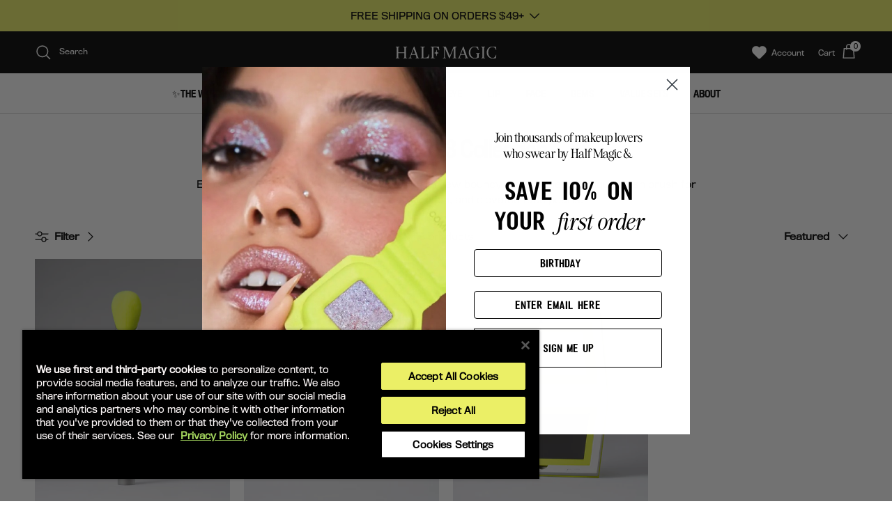

--- FILE ---
content_type: text/html; charset=utf-8
request_url: https://halfmagicbeauty.com/en-ca/collections/winter-2023-collection
body_size: 47006
content:
<!doctype html>
<html class="no-js" lang="en" dir="ltr">
  <head>
    <!-- Google Tag Manager -->
<script>
  (function (w, d, s, l, i) {
    w[l] = w[l] || [];
    w[l].push({ 'gtm.start': new Date().getTime(), event: 'gtm.js' });
    var f = d.getElementsByTagName(s)[0],
      j = d.createElement(s),
      dl = l != 'dataLayer' ? '&l=' + l : '';
    j.async = true;
    j.src = 'https://www.googletagmanager.com/gtm.js?id=' + i + dl;
    f.parentNode.insertBefore(j, f);
  })(window, document, 'script', 'dataLayer', 'GTM-TPSLD6N');
</script>
<!-- End Google Tag Manager -->

    


  <script
    src="https://cdn.cookielaw.org/scripttemplates/otSDKStub.js"
    type="text/javascript"
    charset="UTF-8"
    data-domain-script="a312214e-586e-4f85-a383-f0c480ba3cb4"
  ></script>
  <script type="text/javascript">
    function OptanonWrapper() {}
  </script>


<meta charset="utf-8">
<meta name="viewport" content="width=device-width,initial-scale=1">
<title>Winter 2023 Collection &ndash; Half Magic</title><link rel="canonical" href="https://halfmagicbeauty.com/en-ca/collections/winter-2023-collection"><link rel="icon" href="//halfmagicbeauty.com/cdn/shop/files/Screen_Shot_2022-02-14_at_8.37.37_PM.png?crop=center&height=48&v=1644899879&width=48" type="image/png">
  <link rel="apple-touch-icon" href="//halfmagicbeauty.com/cdn/shop/files/Screen_Shot_2022-02-14_at_8.37.37_PM.png?crop=center&height=180&v=1644899879&width=180"><meta name="description" content="Explore our Winter 2023 collection! Featuring all new bouncy soft blushes, a unique blush brush for airbrushed color application, and elevated face pearls."><meta property="og:site_name" content="Half Magic">
<meta property="og:url" content="https://halfmagicbeauty.com/en-ca/collections/winter-2023-collection">
<meta property="og:title" content="Winter 2023 Collection">
<meta property="og:type" content="product.group">
<meta property="og:description" content="Explore our Winter 2023 collection! Featuring all new bouncy soft blushes, a unique blush brush for airbrushed color application, and elevated face pearls."><meta property="og:image" content="http://halfmagicbeauty.com/cdn/shop/collections/IMG_1853f.jpg?crop=center&height=1200&v=1673542511&width=1200">
  <meta property="og:image:secure_url" content="https://halfmagicbeauty.com/cdn/shop/collections/IMG_1853f.jpg?crop=center&height=1200&v=1673542511&width=1200">
  <meta property="og:image:width" content="5472">
  <meta property="og:image:height" content="3648"><meta name="twitter:card" content="summary_large_image">
<meta name="twitter:title" content="Winter 2023 Collection">
<meta name="twitter:description" content="Explore our Winter 2023 collection! Featuring all new bouncy soft blushes, a unique blush brush for airbrushed color application, and elevated face pearls.">
<link
      rel="preload"
      href="//halfmagicbeauty.com/cdn/shop/t/138/assets/TitlingGothicFBCondensedMedium.woff2?v=120262834573587319451753284868"
      as="font"
      type="font/woff2"
      crossorigin
    >
    <link rel="preload" href="//halfmagicbeauty.com/cdn/shop/t/138/assets/AgnaSubheadLight.woff2?v=165897512776851853641753284867" as="font" type="font/woff2" crossorigin>
    <link rel="preload" href="//halfmagicbeauty.com/cdn/shop/t/138/assets/TitlingGothicFBRegular.woff2?v=145984533180125613451753284869" as="font" type="font/woff2" crossorigin><style>@font-face {
  font-family: Montserrat;
  font-weight: 300;
  font-style: normal;
  font-display: fallback;
  src: url("//halfmagicbeauty.com/cdn/fonts/montserrat/montserrat_n3.29e699231893fd243e1620595067294bb067ba2a.woff2") format("woff2"),
       url("//halfmagicbeauty.com/cdn/fonts/montserrat/montserrat_n3.64ed56f012a53c08a49d49bd7e0c8d2f46119150.woff") format("woff");
}
@font-face {
  font-family: Montserrat;
  font-weight: 400;
  font-style: normal;
  font-display: fallback;
  src: url("//halfmagicbeauty.com/cdn/fonts/montserrat/montserrat_n4.81949fa0ac9fd2021e16436151e8eaa539321637.woff2") format("woff2"),
       url("//halfmagicbeauty.com/cdn/fonts/montserrat/montserrat_n4.a6c632ca7b62da89c3594789ba828388aac693fe.woff") format("woff");
}
@font-face {
  font-family: Montserrat;
  font-weight: 500;
  font-style: normal;
  font-display: fallback;
  src: url("//halfmagicbeauty.com/cdn/fonts/montserrat/montserrat_n5.07ef3781d9c78c8b93c98419da7ad4fbeebb6635.woff2") format("woff2"),
       url("//halfmagicbeauty.com/cdn/fonts/montserrat/montserrat_n5.adf9b4bd8b0e4f55a0b203cdd84512667e0d5e4d.woff") format("woff");
}
@font-face {
  font-family: Montserrat;
  font-weight: 300;
  font-style: italic;
  font-display: fallback;
  src: url("//halfmagicbeauty.com/cdn/fonts/montserrat/montserrat_i3.9cfee8ab0b9b229ed9a7652dff7d786e45a01df2.woff2") format("woff2"),
       url("//halfmagicbeauty.com/cdn/fonts/montserrat/montserrat_i3.68df04ba4494b4612ed6f9bf46b6c06246fa2fa4.woff") format("woff");
}
@font-face {
  font-family: Montserrat;
  font-weight: 400;
  font-style: italic;
  font-display: fallback;
  src: url("//halfmagicbeauty.com/cdn/fonts/montserrat/montserrat_i4.5a4ea298b4789e064f62a29aafc18d41f09ae59b.woff2") format("woff2"),
       url("//halfmagicbeauty.com/cdn/fonts/montserrat/montserrat_i4.072b5869c5e0ed5b9d2021e4c2af132e16681ad2.woff") format("woff");
}
@font-face {
  font-family: Montserrat;
  font-weight: 200;
  font-style: normal;
  font-display: fallback;
  src: url("//halfmagicbeauty.com/cdn/fonts/montserrat/montserrat_n2.6158a4b6474a580592572fe30f04d0efe5adcbe8.woff2") format("woff2"),
       url("//halfmagicbeauty.com/cdn/fonts/montserrat/montserrat_n2.e4b01871223c147c2b91e7b86462152be4d7b524.woff") format("woff");
}
@font-face {
  font-family: Jost;
  font-weight: 700;
  font-style: normal;
  font-display: fallback;
  src: url("//halfmagicbeauty.com/cdn/fonts/jost/jost_n7.921dc18c13fa0b0c94c5e2517ffe06139c3615a3.woff2") format("woff2"),
       url("//halfmagicbeauty.com/cdn/fonts/jost/jost_n7.cbfc16c98c1e195f46c536e775e4e959c5f2f22b.woff") format("woff");
}
@font-face {
  font-family: Montserrat;
  font-weight: 400;
  font-style: normal;
  font-display: fallback;
  src: url("//halfmagicbeauty.com/cdn/fonts/montserrat/montserrat_n4.81949fa0ac9fd2021e16436151e8eaa539321637.woff2") format("woff2"),
       url("//halfmagicbeauty.com/cdn/fonts/montserrat/montserrat_n4.a6c632ca7b62da89c3594789ba828388aac693fe.woff") format("woff");
}
@font-face {
  font-family: Montserrat;
  font-weight: 600;
  font-style: normal;
  font-display: fallback;
  src: url("//halfmagicbeauty.com/cdn/fonts/montserrat/montserrat_n6.1326b3e84230700ef15b3a29fb520639977513e0.woff2") format("woff2"),
       url("//halfmagicbeauty.com/cdn/fonts/montserrat/montserrat_n6.652f051080eb14192330daceed8cd53dfdc5ead9.woff") format("woff");
}
:root {
  --page-container-width:          1600px;
  --reading-container-width:       720px;
  --divider-opacity:               0.14;
  --gutter-large:                  30px;
  --gutter-desktop:                20px;
  --gutter-mobile:                 16px;
  --section-padding:               50px;
  --larger-section-padding:        80px;
  --larger-section-padding-mobile: 60px;
  --largest-section-padding:       110px;
  --aos-animate-duration:          0.6s;

  --base-font-family:              Titling Gothic Regular, sans-serif;
  --base-font-weight:              ;
  --base-font-style:               ;
  --button-font-family:            Titling Gothic Condensed Medium;
  --heading-font-family:           Titling Gothic Condensed Medium, sans-serif;
  --heading-font-weight:           ;
  --heading-font-style:            ;
  --heading-font-letter-spacing:   -0.04em;
  --headline-font-family:          Titling Gothic Condensed Medium;
  --second_headline_font:          Montserrat;
  --logo-font-family:              Jost, sans-serif;
  --logo-font-weight:              700;
  --logo-font-style:               normal;
  --nav-font-family:               Montserrat, sans-serif;
  --nav-font-weight:               400;
  --nav-font-style:                normal;

  --base-text-size:14px;
  --base-line-height:              1.6;
  --input-text-size:16px;
  --smaller-text-size-1:11px;
  --smaller-text-size-2:14px;
  --smaller-text-size-3:11px;
  --smaller-text-size-4:10px;
  --larger-text-size:45px;
  --super-large-text-size:79px;
  --super-large-mobile-text-size:36px;
  --larger-mobile-text-size:36px;
  --logo-text-size:24px;--btn-letter-spacing: 0.08em;
    --btn-text-transform: uppercase;
    --button-text-size: 12px;
    --quickbuy-button-text-size: 12;
    --small-feature-link-font-size: 0.75em;
    --input-btn-padding-top: 1.2em;
    --input-btn-padding-bottom: 1.2em;--heading-text-transform:none;
  --nav-text-size:                      14px;
  --mobile-menu-font-weight:            inherit;

  --body-bg-color:                      255 255 255;
  --bg-color:                           255 255 255;
  --body-text-color:                    0 0 0;
  --text-color:                         0 0 0;

  --header-text-col:                    #ffffff;--header-text-hover-col:             var(--header-text-col);--header-bg-col:                     #000000;
  --heading-color:                     0 0 0;
  --body-heading-color:                0 0 0;
  --heading-divider-col:               #cccccc;

  --logo-col:                          #232323;
  --main-nav-bg:                       #ffffff;
  --main-nav-link-col:                 #000000;
  --main-nav-link-hover-col:           #999999;
  --main-nav-link-featured-col:        #000000;

  --link-color:                        0 0 0;
  --body-link-color:                   0 0 0;

  --btn-bg-color:                        235 239 102;
  --btn-bg-hover-color:                  214 219 72;
  --btn-border-color:                    235 239 102;
  --btn-border-hover-color:              214 219 72;
  --btn-text-color:                      0 0 0;
  --btn-text-hover-color:                0 0 0;--btn-alt-bg-color:                    255 255 255;
  --btn-alt-text-color:                  35 35 35;
  --btn-alt-border-color:                35 35 35;
  --btn-alt-border-hover-color:          35 35 35;--btn-ter-bg-color:                    235 235 235;
  --btn-ter-text-color:                  0 0 0;
  --btn-ter-bg-hover-color:              235 239 102;
  --btn-ter-text-hover-color:            0 0 0;--btn-border-radius: 0;
    --btn-inspired-border-radius: 0;--color-scheme-default:                             #ffffff;
  --color-scheme-default-color:                       255 255 255;
  --color-scheme-default-text-color:                  0 0 0;
  --color-scheme-default-head-color:                  0 0 0;
  --color-scheme-default-link-color:                  0 0 0;
  --color-scheme-default-btn-text-color:              0 0 0;
  --color-scheme-default-btn-text-hover-color:        0 0 0;
  --color-scheme-default-btn-bg-color:                235 239 102;
  --color-scheme-default-btn-bg-hover-color:          214 219 72;
  --color-scheme-default-btn-border-color:            235 239 102;
  --color-scheme-default-btn-border-hover-color:      214 219 72;
  --color-scheme-default-btn-alt-text-color:          35 35 35;
  --color-scheme-default-btn-alt-bg-color:            255 255 255;
  --color-scheme-default-btn-alt-border-color:        35 35 35;
  --color-scheme-default-btn-alt-border-hover-color:  35 35 35;

  --color-scheme-1:                             #000000;
  --color-scheme-1-color:                       0 0 0;
  --color-scheme-1-text-color:                  255 255 255;
  --color-scheme-1-head-color:                  255 255 255;
  --color-scheme-1-link-color:                  255 255 255;
  --color-scheme-1-btn-text-color:              0 0 0;
  --color-scheme-1-btn-text-hover-color:        0 0 0;
  --color-scheme-1-btn-bg-color:                235 239 102;
  --color-scheme-1-btn-bg-hover-color:          214 219 72;
  --color-scheme-1-btn-border-color:            235 239 102;
  --color-scheme-1-btn-border-hover-color:      214 219 72;
  --color-scheme-1-btn-alt-text-color:          0 0 0;
  --color-scheme-1-btn-alt-bg-color:            255 255 255;
  --color-scheme-1-btn-alt-border-color:        0 0 0;
  --color-scheme-1-btn-alt-border-hover-color:  0 0 0;

  --color-scheme-2:                             #ebef66;
  --color-scheme-2-color:                       235 239 102;
  --color-scheme-2-text-color:                  0 0 0;
  --color-scheme-2-head-color:                  0 0 0;
  --color-scheme-2-link-color:                  0 0 0;
  --color-scheme-2-btn-text-color:              255 255 255;
  --color-scheme-2-btn-text-hover-color:        255 255 255;
  --color-scheme-2-btn-bg-color:                0 0 0;
  --color-scheme-2-btn-bg-hover-color:          214 219 72;
  --color-scheme-2-btn-border-color:            0 0 0;
  --color-scheme-2-btn-border-hover-color:      214 219 72;
  --color-scheme-2-btn-alt-text-color:          0 0 0;
  --color-scheme-2-btn-alt-bg-color:            255 255 255;
  --color-scheme-2-btn-alt-border-color:        0 0 0;
  --color-scheme-2-btn-alt-border-hover-color:  0 0 0;

  /* Shop Pay payment terms */
  --payment-terms-background-color:    #ffffff;--quickbuy-bg: 255 255 255;--body-input-background-color:       rgb(var(--body-bg-color));
  --input-background-color:            rgb(var(--body-bg-color));
  --body-input-text-color:             var(--body-text-color);
  --input-text-color:                  var(--body-text-color);
  --body-input-border-color:           rgb(191, 191, 191);
  --input-border-color:                rgb(191, 191, 191);
  --input-border-color-hover:          rgb(115, 115, 115);
  --input-border-color-active:         rgb(0, 0, 0);

  --swatch-cross-svg:                  url("data:image/svg+xml,%3Csvg xmlns='http://www.w3.org/2000/svg' width='240' height='240' viewBox='0 0 24 24' fill='none' stroke='rgb(191, 191, 191)' stroke-width='0.09' preserveAspectRatio='none' %3E%3Cline x1='24' y1='0' x2='0' y2='24'%3E%3C/line%3E%3C/svg%3E");
  --swatch-cross-hover:                url("data:image/svg+xml,%3Csvg xmlns='http://www.w3.org/2000/svg' width='240' height='240' viewBox='0 0 24 24' fill='none' stroke='rgb(115, 115, 115)' stroke-width='0.09' preserveAspectRatio='none' %3E%3Cline x1='24' y1='0' x2='0' y2='24'%3E%3C/line%3E%3C/svg%3E");
  --swatch-cross-active:               url("data:image/svg+xml,%3Csvg xmlns='http://www.w3.org/2000/svg' width='240' height='240' viewBox='0 0 24 24' fill='none' stroke='rgb(0, 0, 0)' stroke-width='0.09' preserveAspectRatio='none' %3E%3Cline x1='24' y1='0' x2='0' y2='24'%3E%3C/line%3E%3C/svg%3E");

  --footer-divider-col:                #cccccc;
  --footer-text-col:                   255 255 255;
  --footer-heading-col:                255 255 255;
  --footer-bg-col:                     0 0 0;--product-label-overlay-justify: flex-start;--product-label-overlay-align: flex-end;--product-label-overlay-reduction-text:   #000000;
  --product-label-overlay-reduction-bg:     #f5f5f5;
  --product-label-overlay-reduction-text-weight: inherit;
  --product-label-overlay-stock-text:       #000000;
  --product-label-overlay-stock-bg:         #f5f5f5;
  --product-label-overlay-new-text:         #000000;
  --product-label-overlay-new-bg:           #f5f5f5;
  --product-label-overlay-meta-text:        #000000;
  --product-label-overlay-meta-bg:          #f5f5f5;
  --product-label-sale-text:                #000000;
  --product-label-sold-text:                #999999;
  --product-label-preorder-text:            #ebef66;

  --product-block-crop-align:               center;

  
  --product-block-price-align:              flex-start;
  --product-block-price-item-margin-start:  initial;
  --product-block-price-item-margin-end:    .5rem;
  

  

  --collection-block-image-position:   center center;

  --swatch-picker-image-size:          28px;
  --swatch-crop-align:                 center center;

  --image-overlay-text-color:          255 255 255;--image-overlay-bg:                  rgba(0, 0, 0, 0.24);
  --image-overlay-shadow-start:        rgb(0 0 0 / 0.32);
  --image-overlay-box-opacity:         0.88;--product-inventory-ok-box-color:            rgba(0,0,0,0);
  --product-inventory-ok-text-color:           #000000;
  --product-inventory-ok-icon-box-fill-color:  none;
  --product-inventory-low-box-color:           rgba(0,0,0,0);
  --product-inventory-low-text-color:          #000000;
  --product-inventory-low-icon-box-fill-color: none;
  --product-inventory-low-text-color-channels: 0, 0, 0;
  --product-inventory-ok-text-color-channels:  0, 0, 0;

  --rating-star-color: 0 0 0;--overlay-align-left: start;
    --overlay-align-right: end;}html[dir=rtl] {
  --overlay-right-text-m-left: 0;
  --overlay-right-text-m-right: auto;
  --overlay-left-shadow-left-left: 15%;
  --overlay-left-shadow-left-right: -50%;
  --overlay-left-shadow-right-left: -85%;
  --overlay-left-shadow-right-right: 0;
}.image-overlay--bg-box .text-overlay .text-overlay__text {
    --image-overlay-box-bg: 255 255 255;
    --heading-color: var(--body-heading-color);
    --text-color: var(--body-text-color);
    --link-color: var(--body-link-color);
  }::selection {
    background: rgb(var(--body-heading-color));
    color: rgb(var(--body-bg-color));
  }
  ::-moz-selection {
    background: rgb(var(--body-heading-color));
    color: rgb(var(--body-bg-color));
  }.use-color-scheme--default {
  --product-label-sale-text:           #000000;
  --product-label-sold-text:           #999999;
  --product-label-preorder-text:       #ebef66;
  --input-background-color:            rgb(var(--body-bg-color));
  --input-text-color:                  var(--body-input-text-color);
  --input-border-color:                rgb(191, 191, 191);
  --input-border-color-hover:          rgb(115, 115, 115);
  --input-border-color-active:         rgb(0, 0, 0);
}.use-color-scheme--2 {
  --product-label-sale-text:           currentColor;
  --product-label-sold-text:           currentColor;
  --product-label-preorder-text:       currentColor;
  --input-background-color:            transparent;
  --input-text-color:                  0 0 0;
  --input-border-color:                rgb(165, 167, 71);
  --input-border-color-hover:          rgb(106, 108, 46);
  --input-border-color-active:         rgb(0, 0, 0);
}/* Titling Gothic Condensed Medium */
      @font-face {
        font-family: "Titling Gothic Condensed Medium";
        src:
          url('//halfmagicbeauty.com/cdn/shop/t/138/assets/TitlingGothicFBCondensedMedium.woff2?v=120262834573587319451753284868') format('woff2'),
          url('//halfmagicbeauty.com/cdn/shop/t/138/assets/TitlingGothicFBCondensedMedium.woff?v=9677384140115752221753284867') format('woff');
        font-weight: 500;
        font-style: normal;
        font-display: swap;
      }

      /* Agna Subhead Light */
      @font-face {
        font-family: "Agna Subhead Light";
        src:
          url('//halfmagicbeauty.com/cdn/shop/t/138/assets/AgnaSubheadLight.woff2?v=165897512776851853641753284867') format('woff2'),
          url('//halfmagicbeauty.com/cdn/shop/t/138/assets/AgnaSubheadLight.woff?v=135473235798678783721753284867') format('woff');
        font-weight: 300;
        font-style: normal;
        font-display: swap;
      }

      /* Titling Gothic Regular */
      @font-face {
        font-family: "Titling Gothic Regular";
        src:
          url('//halfmagicbeauty.com/cdn/shop/t/138/assets/TitlingGothicFBRegular.woff2?v=145984533180125613451753284869') format('woff2'),
          url('//halfmagicbeauty.com/cdn/shop/t/138/assets/TitlingGothicFBRegular.woff?v=163601207353567382651753284868') format('woff');
        font-weight: 400;
        font-style: normal;
        font-display: swap;
      }
    </style>
    <!-- Rebuy Script tag -->
<link rel="preconnect" href="https://rebuyengine.com" crossorigin>
<link rel="preconnect" href="https://cdn.rebuyengine.com" crossorigin>
<link rel="preconnect" href="https://cached.rebuyengine.com" crossorigin>
<script async src="https://cdn.rebuyengine.com/onsite/js/rebuy.js?shop=half-magic.myshopify.com"></script>
    <link href="//halfmagicbeauty.com/cdn/shop/t/138/assets/main.css?v=124903982661578604861768247618" rel="stylesheet" type="text/css" media="all" />
<link rel="preload" as="font" href="//halfmagicbeauty.com/cdn/fonts/montserrat/montserrat_n3.29e699231893fd243e1620595067294bb067ba2a.woff2" type="font/woff2" crossorigin><link rel="preload" as="font" href="//halfmagicbeauty.com/cdn/fonts/montserrat/montserrat_n2.6158a4b6474a580592572fe30f04d0efe5adcbe8.woff2" type="font/woff2" crossorigin><script>
      document.documentElement.className = document.documentElement.className.replace('no-js', 'js');

      window.theme = {
        info: {
          name: 'Symmetry',
          version: '8.0.0'
        },
        device: {
          hasTouch: window.matchMedia('(any-pointer: coarse)').matches,
          hasHover: window.matchMedia('(hover: hover)').matches
        },
        mediaQueries: {
          md: '(min-width: 768px)',
          productMediaCarouselBreak: '(min-width: 1041px)'
        },
        routes: {
          base: 'https://halfmagicbeauty.com',
          cart: '/en-ca/cart',
          cartAdd: '/en-ca/cart/add.js',
          cartUpdate: '/en-ca/cart/update.js',
          predictiveSearch: '/en-ca/search/suggest'
        },
        strings: {
          cartTermsConfirmation: "You must agree to the terms and conditions before continuing.",
          cartItemsQuantityError: "You can only add [QUANTITY] of this item to your cart.",
          generalSearchViewAll: "View all search results",
          noStock: "Sold out",
          noVariant: "Unavailable",
          productsProductChooseA: "Choose a",
          generalSearchPages: "Pages",
          generalSearchNoResultsWithoutTerms: "Sorry, we couldnʼt find any results",
          shippingCalculator: {
            singleRate: "There is one shipping rate for this destination:",
            multipleRates: "There are multiple shipping rates for this destination:",
            noRates: "We do not ship to this destination."
          },
          regularPrice: "Regular price",
          salePrice: "Sale price"
        },
        settings: {
          moneyWithCurrencyFormat: "${{amount}} CAD",
          cartType: "drawer",
          afterAddToCart: "drawer",
          enableRebuySmartCart: true,
          quickbuyStyle: "button",
          externalLinksNewTab: true,
          internalLinksSmoothScroll: true
        }
      }

      theme.inlineNavigationCheck = function() {
        var pageHeader = document.querySelector('.pageheader'),
            inlineNavContainer = pageHeader.querySelector('.logo-area__left__inner'),
            inlineNav = inlineNavContainer.querySelector('.navigation--left');
        if (inlineNav && getComputedStyle(inlineNav).display != 'none') {
          var inlineMenuCentered = document.querySelector('.pageheader--layout-inline-menu-center'),
              logoContainer = document.querySelector('.logo-area__middle__inner');
          if(inlineMenuCentered) {
            var rightWidth = document.querySelector('.logo-area__right__inner').clientWidth,
                middleWidth = logoContainer.clientWidth,
                logoArea = document.querySelector('.logo-area'),
                computedLogoAreaStyle = getComputedStyle(logoArea),
                logoAreaInnerWidth = logoArea.clientWidth - Math.ceil(parseFloat(computedLogoAreaStyle.paddingLeft)) - Math.ceil(parseFloat(computedLogoAreaStyle.paddingRight)),
                availableNavWidth = logoAreaInnerWidth - Math.max(rightWidth, middleWidth) * 2 - 40;
            inlineNavContainer.style.maxWidth = availableNavWidth + 'px';
          }

          var firstInlineNavLink = inlineNav.querySelector('.navigation__item:first-child'),
              lastInlineNavLink = inlineNav.querySelector('.navigation__item:last-child');
          if (lastInlineNavLink) {
            var inlineNavWidth = null;
            if(document.querySelector('html[dir=rtl]')) {
              inlineNavWidth = firstInlineNavLink.offsetLeft - lastInlineNavLink.offsetLeft + firstInlineNavLink.offsetWidth;
            } else {
              inlineNavWidth = lastInlineNavLink.offsetLeft - firstInlineNavLink.offsetLeft + lastInlineNavLink.offsetWidth;
            }
            if (inlineNavContainer.offsetWidth >= inlineNavWidth) {
              pageHeader.classList.add('pageheader--layout-inline-permitted');
              var tallLogo = logoContainer.clientHeight > lastInlineNavLink.clientHeight + 20;
              if (tallLogo) {
                inlineNav.classList.add('navigation--tight-underline');
              } else {
                inlineNav.classList.remove('navigation--tight-underline');
              }
            } else {
              pageHeader.classList.remove('pageheader--layout-inline-permitted');
            }
          }
        }
      };

      theme.setInitialHeaderHeightProperty = () => {
        const section = document.querySelector('.section-header');
        if (section) {
          document.documentElement.style.setProperty('--theme-header-height', Math.ceil(section.clientHeight) + 'px');
        }
      };
    </script>

    <script src="//halfmagicbeauty.com/cdn/shop/t/138/assets/main.js?v=87059125627819569851758843231" defer></script>
      <script src="//halfmagicbeauty.com/cdn/shop/t/138/assets/animate-on-scroll.js?v=15249566486942820451753284870" defer></script>
      <link href="//halfmagicbeauty.com/cdn/shop/t/138/assets/animate-on-scroll.css?v=135962721104954213331753284870" rel="stylesheet" type="text/css" media="all" />
    

    <script>window.performance && window.performance.mark && window.performance.mark('shopify.content_for_header.start');</script><meta name="google-site-verification" content="K8B6tISdTPGtXFuWmxpSy-M-m0jNooj1Tmk-OLBabOE">
<meta id="shopify-digital-wallet" name="shopify-digital-wallet" content="/60834644145/digital_wallets/dialog">
<meta name="shopify-checkout-api-token" content="73c3cf610547da0de28ad534e8927af7">
<meta id="in-context-paypal-metadata" data-shop-id="60834644145" data-venmo-supported="false" data-environment="production" data-locale="en_US" data-paypal-v4="true" data-currency="CAD">
<link rel="alternate" type="application/atom+xml" title="Feed" href="/en-ca/collections/winter-2023-collection.atom" />
<link rel="alternate" hreflang="x-default" href="https://halfmagicbeauty.com/collections/winter-2023-collection">
<link rel="alternate" hreflang="en-CA" href="https://halfmagicbeauty.com/en-ca/collections/winter-2023-collection">
<link rel="alternate" hreflang="en-MX" href="https://halfmagicbeauty.com/en-mx/collections/winter-2023-collection">
<link rel="alternate" hreflang="en-US" href="https://halfmagicbeauty.com/collections/winter-2023-collection">
<link rel="alternate" type="application/json+oembed" href="https://halfmagicbeauty.com/en-ca/collections/winter-2023-collection.oembed">
<script async="async" src="/checkouts/internal/preloads.js?locale=en-CA"></script>
<link rel="preconnect" href="https://shop.app" crossorigin="anonymous">
<script async="async" src="https://shop.app/checkouts/internal/preloads.js?locale=en-CA&shop_id=60834644145" crossorigin="anonymous"></script>
<script id="apple-pay-shop-capabilities" type="application/json">{"shopId":60834644145,"countryCode":"US","currencyCode":"CAD","merchantCapabilities":["supports3DS"],"merchantId":"gid:\/\/shopify\/Shop\/60834644145","merchantName":"Half Magic","requiredBillingContactFields":["postalAddress","email"],"requiredShippingContactFields":["postalAddress","email"],"shippingType":"shipping","supportedNetworks":["visa","masterCard","amex","discover","elo","jcb"],"total":{"type":"pending","label":"Half Magic","amount":"1.00"},"shopifyPaymentsEnabled":true,"supportsSubscriptions":true}</script>
<script id="shopify-features" type="application/json">{"accessToken":"73c3cf610547da0de28ad534e8927af7","betas":["rich-media-storefront-analytics"],"domain":"halfmagicbeauty.com","predictiveSearch":true,"shopId":60834644145,"locale":"en"}</script>
<script>var Shopify = Shopify || {};
Shopify.shop = "half-magic.myshopify.com";
Shopify.locale = "en";
Shopify.currency = {"active":"CAD","rate":"1.3902049"};
Shopify.country = "CA";
Shopify.theme = {"name":"Retheme-Half-Magic","id":146440814769,"schema_name":"Symmetry","schema_version":"8.0.0","theme_store_id":null,"role":"main"};
Shopify.theme.handle = "null";
Shopify.theme.style = {"id":null,"handle":null};
Shopify.cdnHost = "halfmagicbeauty.com/cdn";
Shopify.routes = Shopify.routes || {};
Shopify.routes.root = "/en-ca/";</script>
<script type="module">!function(o){(o.Shopify=o.Shopify||{}).modules=!0}(window);</script>
<script>!function(o){function n(){var o=[];function n(){o.push(Array.prototype.slice.apply(arguments))}return n.q=o,n}var t=o.Shopify=o.Shopify||{};t.loadFeatures=n(),t.autoloadFeatures=n()}(window);</script>
<script>
  window.ShopifyPay = window.ShopifyPay || {};
  window.ShopifyPay.apiHost = "shop.app\/pay";
  window.ShopifyPay.redirectState = null;
</script>
<script id="shop-js-analytics" type="application/json">{"pageType":"collection"}</script>
<script defer="defer" async type="module" src="//halfmagicbeauty.com/cdn/shopifycloud/shop-js/modules/v2/client.init-shop-cart-sync_BT-GjEfc.en.esm.js"></script>
<script defer="defer" async type="module" src="//halfmagicbeauty.com/cdn/shopifycloud/shop-js/modules/v2/chunk.common_D58fp_Oc.esm.js"></script>
<script defer="defer" async type="module" src="//halfmagicbeauty.com/cdn/shopifycloud/shop-js/modules/v2/chunk.modal_xMitdFEc.esm.js"></script>
<script type="module">
  await import("//halfmagicbeauty.com/cdn/shopifycloud/shop-js/modules/v2/client.init-shop-cart-sync_BT-GjEfc.en.esm.js");
await import("//halfmagicbeauty.com/cdn/shopifycloud/shop-js/modules/v2/chunk.common_D58fp_Oc.esm.js");
await import("//halfmagicbeauty.com/cdn/shopifycloud/shop-js/modules/v2/chunk.modal_xMitdFEc.esm.js");

  window.Shopify.SignInWithShop?.initShopCartSync?.({"fedCMEnabled":true,"windoidEnabled":true});

</script>
<script>
  window.Shopify = window.Shopify || {};
  if (!window.Shopify.featureAssets) window.Shopify.featureAssets = {};
  window.Shopify.featureAssets['shop-js'] = {"shop-cart-sync":["modules/v2/client.shop-cart-sync_DZOKe7Ll.en.esm.js","modules/v2/chunk.common_D58fp_Oc.esm.js","modules/v2/chunk.modal_xMitdFEc.esm.js"],"init-fed-cm":["modules/v2/client.init-fed-cm_B6oLuCjv.en.esm.js","modules/v2/chunk.common_D58fp_Oc.esm.js","modules/v2/chunk.modal_xMitdFEc.esm.js"],"shop-cash-offers":["modules/v2/client.shop-cash-offers_D2sdYoxE.en.esm.js","modules/v2/chunk.common_D58fp_Oc.esm.js","modules/v2/chunk.modal_xMitdFEc.esm.js"],"shop-login-button":["modules/v2/client.shop-login-button_QeVjl5Y3.en.esm.js","modules/v2/chunk.common_D58fp_Oc.esm.js","modules/v2/chunk.modal_xMitdFEc.esm.js"],"pay-button":["modules/v2/client.pay-button_DXTOsIq6.en.esm.js","modules/v2/chunk.common_D58fp_Oc.esm.js","modules/v2/chunk.modal_xMitdFEc.esm.js"],"shop-button":["modules/v2/client.shop-button_DQZHx9pm.en.esm.js","modules/v2/chunk.common_D58fp_Oc.esm.js","modules/v2/chunk.modal_xMitdFEc.esm.js"],"avatar":["modules/v2/client.avatar_BTnouDA3.en.esm.js"],"init-windoid":["modules/v2/client.init-windoid_CR1B-cfM.en.esm.js","modules/v2/chunk.common_D58fp_Oc.esm.js","modules/v2/chunk.modal_xMitdFEc.esm.js"],"init-shop-for-new-customer-accounts":["modules/v2/client.init-shop-for-new-customer-accounts_C_vY_xzh.en.esm.js","modules/v2/client.shop-login-button_QeVjl5Y3.en.esm.js","modules/v2/chunk.common_D58fp_Oc.esm.js","modules/v2/chunk.modal_xMitdFEc.esm.js"],"init-shop-email-lookup-coordinator":["modules/v2/client.init-shop-email-lookup-coordinator_BI7n9ZSv.en.esm.js","modules/v2/chunk.common_D58fp_Oc.esm.js","modules/v2/chunk.modal_xMitdFEc.esm.js"],"init-shop-cart-sync":["modules/v2/client.init-shop-cart-sync_BT-GjEfc.en.esm.js","modules/v2/chunk.common_D58fp_Oc.esm.js","modules/v2/chunk.modal_xMitdFEc.esm.js"],"shop-toast-manager":["modules/v2/client.shop-toast-manager_DiYdP3xc.en.esm.js","modules/v2/chunk.common_D58fp_Oc.esm.js","modules/v2/chunk.modal_xMitdFEc.esm.js"],"init-customer-accounts":["modules/v2/client.init-customer-accounts_D9ZNqS-Q.en.esm.js","modules/v2/client.shop-login-button_QeVjl5Y3.en.esm.js","modules/v2/chunk.common_D58fp_Oc.esm.js","modules/v2/chunk.modal_xMitdFEc.esm.js"],"init-customer-accounts-sign-up":["modules/v2/client.init-customer-accounts-sign-up_iGw4briv.en.esm.js","modules/v2/client.shop-login-button_QeVjl5Y3.en.esm.js","modules/v2/chunk.common_D58fp_Oc.esm.js","modules/v2/chunk.modal_xMitdFEc.esm.js"],"shop-follow-button":["modules/v2/client.shop-follow-button_CqMgW2wH.en.esm.js","modules/v2/chunk.common_D58fp_Oc.esm.js","modules/v2/chunk.modal_xMitdFEc.esm.js"],"checkout-modal":["modules/v2/client.checkout-modal_xHeaAweL.en.esm.js","modules/v2/chunk.common_D58fp_Oc.esm.js","modules/v2/chunk.modal_xMitdFEc.esm.js"],"shop-login":["modules/v2/client.shop-login_D91U-Q7h.en.esm.js","modules/v2/chunk.common_D58fp_Oc.esm.js","modules/v2/chunk.modal_xMitdFEc.esm.js"],"lead-capture":["modules/v2/client.lead-capture_BJmE1dJe.en.esm.js","modules/v2/chunk.common_D58fp_Oc.esm.js","modules/v2/chunk.modal_xMitdFEc.esm.js"],"payment-terms":["modules/v2/client.payment-terms_Ci9AEqFq.en.esm.js","modules/v2/chunk.common_D58fp_Oc.esm.js","modules/v2/chunk.modal_xMitdFEc.esm.js"]};
</script>
<script>(function() {
  var isLoaded = false;
  function asyncLoad() {
    if (isLoaded) return;
    isLoaded = true;
    var urls = ["https:\/\/static.klaviyo.com\/onsite\/js\/klaviyo.js?company_id=TfmsJk\u0026shop=half-magic.myshopify.com","https:\/\/static.klaviyo.com\/onsite\/js\/klaviyo.js?company_id=TfmsJk\u0026shop=half-magic.myshopify.com","https:\/\/static.shareasale.com\/json\/shopify\/deduplication.js?shop=half-magic.myshopify.com","https:\/\/embed.talkshop.live\/embed.js?shop=half-magic.myshopify.com","https:\/\/integration-sh-proxy.talkshop.live\/feed-bundle.js?shop=half-magic.myshopify.com","https:\/\/integration-sh.talkshop.live\/static\/section-load-event-listener.js?shop=half-magic.myshopify.com","https:\/\/static.shareasale.com\/json\/shopify\/shareasale-tracking.js?sasmid=126539\u0026ssmtid=59595\u0026shop=half-magic.myshopify.com","\/\/cdn.shopify.com\/proxy\/b5ffc00f8a9f72d23d7c0ef53af87386c4276fe97c29faf577b786bf70e5b1a2\/apps.bazaarvoice.com\/deployments\/halfmagicbeauty\/main_site\/production\/en_US\/bv.js?shop=half-magic.myshopify.com\u0026sp-cache-control=cHVibGljLCBtYXgtYWdlPTkwMA","https:\/\/cdn.rebuyengine.com\/onsite\/js\/rebuy.js?shop=half-magic.myshopify.com"];
    for (var i = 0; i < urls.length; i++) {
      var s = document.createElement('script');
      s.type = 'text/javascript';
      s.async = true;
      s.src = urls[i];
      var x = document.getElementsByTagName('script')[0];
      x.parentNode.insertBefore(s, x);
    }
  };
  if(window.attachEvent) {
    window.attachEvent('onload', asyncLoad);
  } else {
    window.addEventListener('load', asyncLoad, false);
  }
})();</script>
<script id="__st">var __st={"a":60834644145,"offset":-28800,"reqid":"99254f44-6bca-45bb-bab0-a2d78251c26d-1769355964","pageurl":"halfmagicbeauty.com\/en-ca\/collections\/winter-2023-collection","u":"280d1d29c42d","p":"collection","rtyp":"collection","rid":290749808817};</script>
<script>window.ShopifyPaypalV4VisibilityTracking = true;</script>
<script id="captcha-bootstrap">!function(){'use strict';const t='contact',e='account',n='new_comment',o=[[t,t],['blogs',n],['comments',n],[t,'customer']],c=[[e,'customer_login'],[e,'guest_login'],[e,'recover_customer_password'],[e,'create_customer']],r=t=>t.map((([t,e])=>`form[action*='/${t}']:not([data-nocaptcha='true']) input[name='form_type'][value='${e}']`)).join(','),a=t=>()=>t?[...document.querySelectorAll(t)].map((t=>t.form)):[];function s(){const t=[...o],e=r(t);return a(e)}const i='password',u='form_key',d=['recaptcha-v3-token','g-recaptcha-response','h-captcha-response',i],f=()=>{try{return window.sessionStorage}catch{return}},m='__shopify_v',_=t=>t.elements[u];function p(t,e,n=!1){try{const o=window.sessionStorage,c=JSON.parse(o.getItem(e)),{data:r}=function(t){const{data:e,action:n}=t;return t[m]||n?{data:e,action:n}:{data:t,action:n}}(c);for(const[e,n]of Object.entries(r))t.elements[e]&&(t.elements[e].value=n);n&&o.removeItem(e)}catch(o){console.error('form repopulation failed',{error:o})}}const l='form_type',E='cptcha';function T(t){t.dataset[E]=!0}const w=window,h=w.document,L='Shopify',v='ce_forms',y='captcha';let A=!1;((t,e)=>{const n=(g='f06e6c50-85a8-45c8-87d0-21a2b65856fe',I='https://cdn.shopify.com/shopifycloud/storefront-forms-hcaptcha/ce_storefront_forms_captcha_hcaptcha.v1.5.2.iife.js',D={infoText:'Protected by hCaptcha',privacyText:'Privacy',termsText:'Terms'},(t,e,n)=>{const o=w[L][v],c=o.bindForm;if(c)return c(t,g,e,D).then(n);var r;o.q.push([[t,g,e,D],n]),r=I,A||(h.body.append(Object.assign(h.createElement('script'),{id:'captcha-provider',async:!0,src:r})),A=!0)});var g,I,D;w[L]=w[L]||{},w[L][v]=w[L][v]||{},w[L][v].q=[],w[L][y]=w[L][y]||{},w[L][y].protect=function(t,e){n(t,void 0,e),T(t)},Object.freeze(w[L][y]),function(t,e,n,w,h,L){const[v,y,A,g]=function(t,e,n){const i=e?o:[],u=t?c:[],d=[...i,...u],f=r(d),m=r(i),_=r(d.filter((([t,e])=>n.includes(e))));return[a(f),a(m),a(_),s()]}(w,h,L),I=t=>{const e=t.target;return e instanceof HTMLFormElement?e:e&&e.form},D=t=>v().includes(t);t.addEventListener('submit',(t=>{const e=I(t);if(!e)return;const n=D(e)&&!e.dataset.hcaptchaBound&&!e.dataset.recaptchaBound,o=_(e),c=g().includes(e)&&(!o||!o.value);(n||c)&&t.preventDefault(),c&&!n&&(function(t){try{if(!f())return;!function(t){const e=f();if(!e)return;const n=_(t);if(!n)return;const o=n.value;o&&e.removeItem(o)}(t);const e=Array.from(Array(32),(()=>Math.random().toString(36)[2])).join('');!function(t,e){_(t)||t.append(Object.assign(document.createElement('input'),{type:'hidden',name:u})),t.elements[u].value=e}(t,e),function(t,e){const n=f();if(!n)return;const o=[...t.querySelectorAll(`input[type='${i}']`)].map((({name:t})=>t)),c=[...d,...o],r={};for(const[a,s]of new FormData(t).entries())c.includes(a)||(r[a]=s);n.setItem(e,JSON.stringify({[m]:1,action:t.action,data:r}))}(t,e)}catch(e){console.error('failed to persist form',e)}}(e),e.submit())}));const S=(t,e)=>{t&&!t.dataset[E]&&(n(t,e.some((e=>e===t))),T(t))};for(const o of['focusin','change'])t.addEventListener(o,(t=>{const e=I(t);D(e)&&S(e,y())}));const B=e.get('form_key'),M=e.get(l),P=B&&M;t.addEventListener('DOMContentLoaded',(()=>{const t=y();if(P)for(const e of t)e.elements[l].value===M&&p(e,B);[...new Set([...A(),...v().filter((t=>'true'===t.dataset.shopifyCaptcha))])].forEach((e=>S(e,t)))}))}(h,new URLSearchParams(w.location.search),n,t,e,['guest_login'])})(!0,!0)}();</script>
<script integrity="sha256-4kQ18oKyAcykRKYeNunJcIwy7WH5gtpwJnB7kiuLZ1E=" data-source-attribution="shopify.loadfeatures" defer="defer" src="//halfmagicbeauty.com/cdn/shopifycloud/storefront/assets/storefront/load_feature-a0a9edcb.js" crossorigin="anonymous"></script>
<script crossorigin="anonymous" defer="defer" src="//halfmagicbeauty.com/cdn/shopifycloud/storefront/assets/shopify_pay/storefront-65b4c6d7.js?v=20250812"></script>
<script data-source-attribution="shopify.dynamic_checkout.dynamic.init">var Shopify=Shopify||{};Shopify.PaymentButton=Shopify.PaymentButton||{isStorefrontPortableWallets:!0,init:function(){window.Shopify.PaymentButton.init=function(){};var t=document.createElement("script");t.src="https://halfmagicbeauty.com/cdn/shopifycloud/portable-wallets/latest/portable-wallets.en.js",t.type="module",document.head.appendChild(t)}};
</script>
<script data-source-attribution="shopify.dynamic_checkout.buyer_consent">
  function portableWalletsHideBuyerConsent(e){var t=document.getElementById("shopify-buyer-consent"),n=document.getElementById("shopify-subscription-policy-button");t&&n&&(t.classList.add("hidden"),t.setAttribute("aria-hidden","true"),n.removeEventListener("click",e))}function portableWalletsShowBuyerConsent(e){var t=document.getElementById("shopify-buyer-consent"),n=document.getElementById("shopify-subscription-policy-button");t&&n&&(t.classList.remove("hidden"),t.removeAttribute("aria-hidden"),n.addEventListener("click",e))}window.Shopify?.PaymentButton&&(window.Shopify.PaymentButton.hideBuyerConsent=portableWalletsHideBuyerConsent,window.Shopify.PaymentButton.showBuyerConsent=portableWalletsShowBuyerConsent);
</script>
<script data-source-attribution="shopify.dynamic_checkout.cart.bootstrap">document.addEventListener("DOMContentLoaded",(function(){function t(){return document.querySelector("shopify-accelerated-checkout-cart, shopify-accelerated-checkout")}if(t())Shopify.PaymentButton.init();else{new MutationObserver((function(e,n){t()&&(Shopify.PaymentButton.init(),n.disconnect())})).observe(document.body,{childList:!0,subtree:!0})}}));
</script>
<link id="shopify-accelerated-checkout-styles" rel="stylesheet" media="screen" href="https://halfmagicbeauty.com/cdn/shopifycloud/portable-wallets/latest/accelerated-checkout-backwards-compat.css" crossorigin="anonymous">
<style id="shopify-accelerated-checkout-cart">
        #shopify-buyer-consent {
  margin-top: 1em;
  display: inline-block;
  width: 100%;
}

#shopify-buyer-consent.hidden {
  display: none;
}

#shopify-subscription-policy-button {
  background: none;
  border: none;
  padding: 0;
  text-decoration: underline;
  font-size: inherit;
  cursor: pointer;
}

#shopify-subscription-policy-button::before {
  box-shadow: none;
}

      </style>
<script id="sections-script" data-sections="global-announcement-bar,footer" defer="defer" src="//halfmagicbeauty.com/cdn/shop/t/138/compiled_assets/scripts.js?v=38742"></script>
<script>window.performance && window.performance.mark && window.performance.mark('shopify.content_for_header.end');</script>
<!-- CC Custom Head Start --><!-- CC Custom Head End --><!-- BEGIN app block: shopify://apps/yotpo-product-reviews/blocks/settings/eb7dfd7d-db44-4334-bc49-c893b51b36cf -->


  <script type="text/javascript" src="https://cdn-widgetsrepository.yotpo.com/v1/loader/ehKOVyncMC6LiQAovGfX4LFiPiyR5pZc6R3Fv9ql?languageCode=en" async></script>



  
<!-- END app block --><!-- BEGIN app block: shopify://apps/ground/blocks/ground_script/33606432-4610-4a99-a33b-7bec990f60ef --><script type="text/javascript" async src="https://onsite.joinground.com/ground.js"></script>

<!-- END app block --><!-- BEGIN app block: shopify://apps/reamaze-live-chat-helpdesk/blocks/reamaze-config/ef7a830c-d722-47c6-883b-11db06c95733 -->

  <script type="text/javascript" async src="https://cdn.reamaze.com/assets/reamaze-loader.js"></script>

  <script type="text/javascript">
    var _support = _support || { 'ui': {}, 'user': {} };
    _support.account = 'rules-beauty-inc';
  </script>

  

  





<!-- END app block --><!-- BEGIN app block: shopify://apps/triplewhale/blocks/triple_pixel_snippet/483d496b-3f1a-4609-aea7-8eee3b6b7a2a --><link rel='preconnect dns-prefetch' href='https://api.config-security.com/' crossorigin />
<link rel='preconnect dns-prefetch' href='https://conf.config-security.com/' crossorigin />
<script>
/* >> TriplePixel :: start*/
window.TriplePixelData={TripleName:"half-magic.myshopify.com",ver:"2.16",plat:"SHOPIFY",isHeadless:false,src:'SHOPIFY_EXT',product:{id:"",name:``,price:"",variant:""},search:"",collection:"290749808817",cart:"drawer",template:"collection",curr:"CAD" || "USD"},function(W,H,A,L,E,_,B,N){function O(U,T,P,H,R){void 0===R&&(R=!1),H=new XMLHttpRequest,P?(H.open("POST",U,!0),H.setRequestHeader("Content-Type","text/plain")):H.open("GET",U,!0),H.send(JSON.stringify(P||{})),H.onreadystatechange=function(){4===H.readyState&&200===H.status?(R=H.responseText,U.includes("/first")?eval(R):P||(N[B]=R)):(299<H.status||H.status<200)&&T&&!R&&(R=!0,O(U,T-1,P))}}if(N=window,!N[H+"sn"]){N[H+"sn"]=1,L=function(){return Date.now().toString(36)+"_"+Math.random().toString(36)};try{A.setItem(H,1+(0|A.getItem(H)||0)),(E=JSON.parse(A.getItem(H+"U")||"[]")).push({u:location.href,r:document.referrer,t:Date.now(),id:L()}),A.setItem(H+"U",JSON.stringify(E))}catch(e){}var i,m,p;A.getItem('"!nC`')||(_=A,A=N,A[H]||(E=A[H]=function(t,e,i){return void 0===i&&(i=[]),"State"==t?E.s:(W=L(),(E._q=E._q||[]).push([W,t,e].concat(i)),W)},E.s="Installed",E._q=[],E.ch=W,B="configSecurityConfModel",N[B]=1,O("https://conf.config-security.com/model",5),i=L(),m=A[atob("c2NyZWVu")],_.setItem("di_pmt_wt",i),p={id:i,action:"profile",avatar:_.getItem("auth-security_rand_salt_"),time:m[atob("d2lkdGg=")]+":"+m[atob("aGVpZ2h0")],host:A.TriplePixelData.TripleName,plat:A.TriplePixelData.plat,url:window.location.href.slice(0,500),ref:document.referrer,ver:A.TriplePixelData.ver},O("https://api.config-security.com/event",5,p),O("https://api.config-security.com/first?host=".concat(p.host,"&plat=").concat(p.plat),5)))}}("","TriplePixel",localStorage);
/* << TriplePixel :: end*/
</script>



<!-- END app block --><!-- BEGIN app block: shopify://apps/klaviyo-email-marketing-sms/blocks/klaviyo-onsite-embed/2632fe16-c075-4321-a88b-50b567f42507 -->












  <script async src="https://static.klaviyo.com/onsite/js/TfmsJk/klaviyo.js?company_id=TfmsJk"></script>
  <script>!function(){if(!window.klaviyo){window._klOnsite=window._klOnsite||[];try{window.klaviyo=new Proxy({},{get:function(n,i){return"push"===i?function(){var n;(n=window._klOnsite).push.apply(n,arguments)}:function(){for(var n=arguments.length,o=new Array(n),w=0;w<n;w++)o[w]=arguments[w];var t="function"==typeof o[o.length-1]?o.pop():void 0,e=new Promise((function(n){window._klOnsite.push([i].concat(o,[function(i){t&&t(i),n(i)}]))}));return e}}})}catch(n){window.klaviyo=window.klaviyo||[],window.klaviyo.push=function(){var n;(n=window._klOnsite).push.apply(n,arguments)}}}}();</script>

  




  <script>
    window.klaviyoReviewsProductDesignMode = false
  </script>



  <!-- BEGIN app snippet: customer-hub-data --><script>
  if (!window.customerHub) {
    window.customerHub = {};
  }
  window.customerHub.storefrontRoutes = {
    login: "/en-ca/account/login?return_url=%2F%23k-hub",
    register: "/en-ca/account/register?return_url=%2F%23k-hub",
    logout: "/en-ca/account/logout",
    profile: "/en-ca/account",
    addresses: "/en-ca/account/addresses",
  };
  
  window.customerHub.userId = null;
  
  window.customerHub.storeDomain = "half-magic.myshopify.com";

  

  
    window.customerHub.storeLocale = {
        currentLanguage: 'en',
        currentCountry: 'CA',
        availableLanguages: [
          
            {
              iso_code: 'en',
              endonym_name: 'English'
            }
          
        ],
        availableCountries: [
          
            {
              iso_code: 'AU',
              name: 'Australia',
              currency_code: 'AUD'
            },
          
            {
              iso_code: 'AT',
              name: 'Austria',
              currency_code: 'USD'
            },
          
            {
              iso_code: 'BE',
              name: 'Belgium',
              currency_code: 'USD'
            },
          
            {
              iso_code: 'BG',
              name: 'Bulgaria',
              currency_code: 'USD'
            },
          
            {
              iso_code: 'CA',
              name: 'Canada',
              currency_code: 'CAD'
            },
          
            {
              iso_code: 'HR',
              name: 'Croatia',
              currency_code: 'USD'
            },
          
            {
              iso_code: 'CY',
              name: 'Cyprus',
              currency_code: 'USD'
            },
          
            {
              iso_code: 'CZ',
              name: 'Czechia',
              currency_code: 'USD'
            },
          
            {
              iso_code: 'DK',
              name: 'Denmark',
              currency_code: 'USD'
            },
          
            {
              iso_code: 'EE',
              name: 'Estonia',
              currency_code: 'USD'
            },
          
            {
              iso_code: 'FI',
              name: 'Finland',
              currency_code: 'USD'
            },
          
            {
              iso_code: 'FR',
              name: 'France',
              currency_code: 'USD'
            },
          
            {
              iso_code: 'DE',
              name: 'Germany',
              currency_code: 'USD'
            },
          
            {
              iso_code: 'GR',
              name: 'Greece',
              currency_code: 'USD'
            },
          
            {
              iso_code: 'HK',
              name: 'Hong Kong SAR',
              currency_code: 'HKD'
            },
          
            {
              iso_code: 'HU',
              name: 'Hungary',
              currency_code: 'USD'
            },
          
            {
              iso_code: 'IE',
              name: 'Ireland',
              currency_code: 'USD'
            },
          
            {
              iso_code: 'IT',
              name: 'Italy',
              currency_code: 'USD'
            },
          
            {
              iso_code: 'LV',
              name: 'Latvia',
              currency_code: 'USD'
            },
          
            {
              iso_code: 'LT',
              name: 'Lithuania',
              currency_code: 'USD'
            },
          
            {
              iso_code: 'LU',
              name: 'Luxembourg',
              currency_code: 'USD'
            },
          
            {
              iso_code: 'MT',
              name: 'Malta',
              currency_code: 'USD'
            },
          
            {
              iso_code: 'MX',
              name: 'Mexico',
              currency_code: 'USD'
            },
          
            {
              iso_code: 'NL',
              name: 'Netherlands',
              currency_code: 'USD'
            },
          
            {
              iso_code: 'NZ',
              name: 'New Zealand',
              currency_code: 'NZD'
            },
          
            {
              iso_code: 'PL',
              name: 'Poland',
              currency_code: 'USD'
            },
          
            {
              iso_code: 'PT',
              name: 'Portugal',
              currency_code: 'USD'
            },
          
            {
              iso_code: 'RO',
              name: 'Romania',
              currency_code: 'USD'
            },
          
            {
              iso_code: 'SK',
              name: 'Slovakia',
              currency_code: 'USD'
            },
          
            {
              iso_code: 'SI',
              name: 'Slovenia',
              currency_code: 'USD'
            },
          
            {
              iso_code: 'ES',
              name: 'Spain',
              currency_code: 'USD'
            },
          
            {
              iso_code: 'SE',
              name: 'Sweden',
              currency_code: 'USD'
            },
          
            {
              iso_code: 'GB',
              name: 'United Kingdom',
              currency_code: 'USD'
            },
          
            {
              iso_code: 'US',
              name: 'United States',
              currency_code: 'USD'
            }
          
        ]
    };
  
</script>
<!-- END app snippet -->



  <!-- BEGIN app snippet: customer-hub-replace-links -->
<script>
  function replaceAccountLinks() {
    const selector =
      'a[href$="/account/login"], a[href$="/account"], a[href^="https://shopify.com/"][href*="/account"], a[href*="/customer_identity/redirect"], a[href*="/customer_authentication/redirect"], a[href$="/en-ca/account';
    const accountLinksNodes = document.querySelectorAll(selector);
    for (const node of accountLinksNodes) {
      const ignore = node.dataset.kHubIgnore !== undefined && node.dataset.kHubIgnore !== 'false';
      if (!ignore) {
        // Any login links to Shopify's account system, point them at the customer hub instead.
        node.href = '#k-hub';
        /**
         * There are some themes which apply a page transition on every click of an anchor tag (usually a fade-out) that's supposed to be faded back in when the next page loads.
         * However, since clicking the k-hub link doesn't trigger a page load, the page gets stuck on a blank screen.
         * Luckily, these themes usually have a className you can add to links to skip the transition.
         * Let's hope that all such themes are consistent/copy each other and just proactively add those classNames when we replace the link.
         **/
        node.classList.add('no-transition', 'js-no-transition');
      }
    }
  }

  
    if (document.readyState === 'complete') {
      replaceAccountLinks();
    } else {
      const controller = new AbortController();
      document.addEventListener(
        'readystatechange',
        () => {
          replaceAccountLinks(); // try to replace links both during `interactive` state and `complete` state
          if (document.readyState === 'complete') {
            // readystatechange can fire with "complete" multiple times per page load, so make sure we're not duplicating effort
            // by removing the listener afterwards.
            controller.abort();
          }
        },
        { signal: controller.signal },
      );
    }
  
</script>
<!-- END app snippet -->



<!-- END app block --><link href="https://monorail-edge.shopifysvc.com" rel="dns-prefetch">
<script>(function(){if ("sendBeacon" in navigator && "performance" in window) {try {var session_token_from_headers = performance.getEntriesByType('navigation')[0].serverTiming.find(x => x.name == '_s').description;} catch {var session_token_from_headers = undefined;}var session_cookie_matches = document.cookie.match(/_shopify_s=([^;]*)/);var session_token_from_cookie = session_cookie_matches && session_cookie_matches.length === 2 ? session_cookie_matches[1] : "";var session_token = session_token_from_headers || session_token_from_cookie || "";function handle_abandonment_event(e) {var entries = performance.getEntries().filter(function(entry) {return /monorail-edge.shopifysvc.com/.test(entry.name);});if (!window.abandonment_tracked && entries.length === 0) {window.abandonment_tracked = true;var currentMs = Date.now();var navigation_start = performance.timing.navigationStart;var payload = {shop_id: 60834644145,url: window.location.href,navigation_start,duration: currentMs - navigation_start,session_token,page_type: "collection"};window.navigator.sendBeacon("https://monorail-edge.shopifysvc.com/v1/produce", JSON.stringify({schema_id: "online_store_buyer_site_abandonment/1.1",payload: payload,metadata: {event_created_at_ms: currentMs,event_sent_at_ms: currentMs}}));}}window.addEventListener('pagehide', handle_abandonment_event);}}());</script>
<script id="web-pixels-manager-setup">(function e(e,d,r,n,o){if(void 0===o&&(o={}),!Boolean(null===(a=null===(i=window.Shopify)||void 0===i?void 0:i.analytics)||void 0===a?void 0:a.replayQueue)){var i,a;window.Shopify=window.Shopify||{};var t=window.Shopify;t.analytics=t.analytics||{};var s=t.analytics;s.replayQueue=[],s.publish=function(e,d,r){return s.replayQueue.push([e,d,r]),!0};try{self.performance.mark("wpm:start")}catch(e){}var l=function(){var e={modern:/Edge?\/(1{2}[4-9]|1[2-9]\d|[2-9]\d{2}|\d{4,})\.\d+(\.\d+|)|Firefox\/(1{2}[4-9]|1[2-9]\d|[2-9]\d{2}|\d{4,})\.\d+(\.\d+|)|Chrom(ium|e)\/(9{2}|\d{3,})\.\d+(\.\d+|)|(Maci|X1{2}).+ Version\/(15\.\d+|(1[6-9]|[2-9]\d|\d{3,})\.\d+)([,.]\d+|)( \(\w+\)|)( Mobile\/\w+|) Safari\/|Chrome.+OPR\/(9{2}|\d{3,})\.\d+\.\d+|(CPU[ +]OS|iPhone[ +]OS|CPU[ +]iPhone|CPU IPhone OS|CPU iPad OS)[ +]+(15[._]\d+|(1[6-9]|[2-9]\d|\d{3,})[._]\d+)([._]\d+|)|Android:?[ /-](13[3-9]|1[4-9]\d|[2-9]\d{2}|\d{4,})(\.\d+|)(\.\d+|)|Android.+Firefox\/(13[5-9]|1[4-9]\d|[2-9]\d{2}|\d{4,})\.\d+(\.\d+|)|Android.+Chrom(ium|e)\/(13[3-9]|1[4-9]\d|[2-9]\d{2}|\d{4,})\.\d+(\.\d+|)|SamsungBrowser\/([2-9]\d|\d{3,})\.\d+/,legacy:/Edge?\/(1[6-9]|[2-9]\d|\d{3,})\.\d+(\.\d+|)|Firefox\/(5[4-9]|[6-9]\d|\d{3,})\.\d+(\.\d+|)|Chrom(ium|e)\/(5[1-9]|[6-9]\d|\d{3,})\.\d+(\.\d+|)([\d.]+$|.*Safari\/(?![\d.]+ Edge\/[\d.]+$))|(Maci|X1{2}).+ Version\/(10\.\d+|(1[1-9]|[2-9]\d|\d{3,})\.\d+)([,.]\d+|)( \(\w+\)|)( Mobile\/\w+|) Safari\/|Chrome.+OPR\/(3[89]|[4-9]\d|\d{3,})\.\d+\.\d+|(CPU[ +]OS|iPhone[ +]OS|CPU[ +]iPhone|CPU IPhone OS|CPU iPad OS)[ +]+(10[._]\d+|(1[1-9]|[2-9]\d|\d{3,})[._]\d+)([._]\d+|)|Android:?[ /-](13[3-9]|1[4-9]\d|[2-9]\d{2}|\d{4,})(\.\d+|)(\.\d+|)|Mobile Safari.+OPR\/([89]\d|\d{3,})\.\d+\.\d+|Android.+Firefox\/(13[5-9]|1[4-9]\d|[2-9]\d{2}|\d{4,})\.\d+(\.\d+|)|Android.+Chrom(ium|e)\/(13[3-9]|1[4-9]\d|[2-9]\d{2}|\d{4,})\.\d+(\.\d+|)|Android.+(UC? ?Browser|UCWEB|U3)[ /]?(15\.([5-9]|\d{2,})|(1[6-9]|[2-9]\d|\d{3,})\.\d+)\.\d+|SamsungBrowser\/(5\.\d+|([6-9]|\d{2,})\.\d+)|Android.+MQ{2}Browser\/(14(\.(9|\d{2,})|)|(1[5-9]|[2-9]\d|\d{3,})(\.\d+|))(\.\d+|)|K[Aa][Ii]OS\/(3\.\d+|([4-9]|\d{2,})\.\d+)(\.\d+|)/},d=e.modern,r=e.legacy,n=navigator.userAgent;return n.match(d)?"modern":n.match(r)?"legacy":"unknown"}(),u="modern"===l?"modern":"legacy",c=(null!=n?n:{modern:"",legacy:""})[u],f=function(e){return[e.baseUrl,"/wpm","/b",e.hashVersion,"modern"===e.buildTarget?"m":"l",".js"].join("")}({baseUrl:d,hashVersion:r,buildTarget:u}),m=function(e){var d=e.version,r=e.bundleTarget,n=e.surface,o=e.pageUrl,i=e.monorailEndpoint;return{emit:function(e){var a=e.status,t=e.errorMsg,s=(new Date).getTime(),l=JSON.stringify({metadata:{event_sent_at_ms:s},events:[{schema_id:"web_pixels_manager_load/3.1",payload:{version:d,bundle_target:r,page_url:o,status:a,surface:n,error_msg:t},metadata:{event_created_at_ms:s}}]});if(!i)return console&&console.warn&&console.warn("[Web Pixels Manager] No Monorail endpoint provided, skipping logging."),!1;try{return self.navigator.sendBeacon.bind(self.navigator)(i,l)}catch(e){}var u=new XMLHttpRequest;try{return u.open("POST",i,!0),u.setRequestHeader("Content-Type","text/plain"),u.send(l),!0}catch(e){return console&&console.warn&&console.warn("[Web Pixels Manager] Got an unhandled error while logging to Monorail."),!1}}}}({version:r,bundleTarget:l,surface:e.surface,pageUrl:self.location.href,monorailEndpoint:e.monorailEndpoint});try{o.browserTarget=l,function(e){var d=e.src,r=e.async,n=void 0===r||r,o=e.onload,i=e.onerror,a=e.sri,t=e.scriptDataAttributes,s=void 0===t?{}:t,l=document.createElement("script"),u=document.querySelector("head"),c=document.querySelector("body");if(l.async=n,l.src=d,a&&(l.integrity=a,l.crossOrigin="anonymous"),s)for(var f in s)if(Object.prototype.hasOwnProperty.call(s,f))try{l.dataset[f]=s[f]}catch(e){}if(o&&l.addEventListener("load",o),i&&l.addEventListener("error",i),u)u.appendChild(l);else{if(!c)throw new Error("Did not find a head or body element to append the script");c.appendChild(l)}}({src:f,async:!0,onload:function(){if(!function(){var e,d;return Boolean(null===(d=null===(e=window.Shopify)||void 0===e?void 0:e.analytics)||void 0===d?void 0:d.initialized)}()){var d=window.webPixelsManager.init(e)||void 0;if(d){var r=window.Shopify.analytics;r.replayQueue.forEach((function(e){var r=e[0],n=e[1],o=e[2];d.publishCustomEvent(r,n,o)})),r.replayQueue=[],r.publish=d.publishCustomEvent,r.visitor=d.visitor,r.initialized=!0}}},onerror:function(){return m.emit({status:"failed",errorMsg:"".concat(f," has failed to load")})},sri:function(e){var d=/^sha384-[A-Za-z0-9+/=]+$/;return"string"==typeof e&&d.test(e)}(c)?c:"",scriptDataAttributes:o}),m.emit({status:"loading"})}catch(e){m.emit({status:"failed",errorMsg:(null==e?void 0:e.message)||"Unknown error"})}}})({shopId: 60834644145,storefrontBaseUrl: "https://halfmagicbeauty.com",extensionsBaseUrl: "https://extensions.shopifycdn.com/cdn/shopifycloud/web-pixels-manager",monorailEndpoint: "https://monorail-edge.shopifysvc.com/unstable/produce_batch",surface: "storefront-renderer",enabledBetaFlags: ["2dca8a86"],webPixelsConfigList: [{"id":"1345683633","configuration":"{\"accountID\":\"cmgi87isv0000ky04779uu2p1\",\"popupIds\":\"[]\"}","eventPayloadVersion":"v1","runtimeContext":"STRICT","scriptVersion":"feee654a5cfd363c9eab361d4283a4b3","type":"APP","apiClientId":59645886465,"privacyPurposes":["ANALYTICS","MARKETING","SALE_OF_DATA"],"dataSharingAdjustments":{"protectedCustomerApprovalScopes":["read_customer_address","read_customer_email","read_customer_name","read_customer_personal_data","read_customer_phone"]}},{"id":"1312063665","configuration":"{\"accountID\":\"TfmsJk\",\"webPixelConfig\":\"eyJlbmFibGVBZGRlZFRvQ2FydEV2ZW50cyI6IHRydWV9\"}","eventPayloadVersion":"v1","runtimeContext":"STRICT","scriptVersion":"524f6c1ee37bacdca7657a665bdca589","type":"APP","apiClientId":123074,"privacyPurposes":["ANALYTICS","MARKETING"],"dataSharingAdjustments":{"protectedCustomerApprovalScopes":["read_customer_address","read_customer_email","read_customer_name","read_customer_personal_data","read_customer_phone"]}},{"id":"1263173809","configuration":"{\"accountID\":\"863e2884-8d2c-48a6-b227-870689136bc7\"}","eventPayloadVersion":"v1","runtimeContext":"STRICT","scriptVersion":"759202cc6d1fe6541fee383ac92f12cd","type":"APP","apiClientId":2415836,"privacyPurposes":["ANALYTICS","MARKETING","SALE_OF_DATA"],"dataSharingAdjustments":{"protectedCustomerApprovalScopes":["read_customer_address","read_customer_email","read_customer_name","read_customer_personal_data","read_customer_phone"]}},{"id":"1058504881","configuration":"{\"masterTagID\":\"59595\",\"merchantID\":\"126539\",\"appPath\":\"https:\/\/daedalus.shareasale.com\",\"storeID\":\"NaN\",\"xTypeMode\":\"NaN\",\"xTypeValue\":\"NaN\",\"channelDedup\":\"NaN\"}","eventPayloadVersion":"v1","runtimeContext":"STRICT","scriptVersion":"f300cca684872f2df140f714437af558","type":"APP","apiClientId":4929191,"privacyPurposes":["ANALYTICS","MARKETING"],"dataSharingAdjustments":{"protectedCustomerApprovalScopes":["read_customer_personal_data"]}},{"id":"786399409","configuration":"{\"shopId\":\"half-magic.myshopify.com\"}","eventPayloadVersion":"v1","runtimeContext":"STRICT","scriptVersion":"674c31de9c131805829c42a983792da6","type":"APP","apiClientId":2753413,"privacyPurposes":["ANALYTICS","MARKETING","SALE_OF_DATA"],"dataSharingAdjustments":{"protectedCustomerApprovalScopes":["read_customer_address","read_customer_email","read_customer_name","read_customer_personal_data","read_customer_phone"]}},{"id":"681509041","configuration":"{\"pixelCode\":\"C9T9J1BC77UE268EVHH0\"}","eventPayloadVersion":"v1","runtimeContext":"STRICT","scriptVersion":"22e92c2ad45662f435e4801458fb78cc","type":"APP","apiClientId":4383523,"privacyPurposes":["ANALYTICS","MARKETING","SALE_OF_DATA"],"dataSharingAdjustments":{"protectedCustomerApprovalScopes":["read_customer_address","read_customer_email","read_customer_name","read_customer_personal_data","read_customer_phone"]}},{"id":"557547697","configuration":"{\"config\":\"{\\\"pixel_id\\\":\\\"GT-WKTZNST\\\",\\\"target_country\\\":\\\"US\\\",\\\"gtag_events\\\":[{\\\"type\\\":\\\"view_item\\\",\\\"action_label\\\":\\\"MC-77ZKK23H9V\\\"},{\\\"type\\\":\\\"purchase\\\",\\\"action_label\\\":\\\"MC-77ZKK23H9V\\\"},{\\\"type\\\":\\\"page_view\\\",\\\"action_label\\\":\\\"MC-77ZKK23H9V\\\"}],\\\"enable_monitoring_mode\\\":false}\"}","eventPayloadVersion":"v1","runtimeContext":"OPEN","scriptVersion":"b2a88bafab3e21179ed38636efcd8a93","type":"APP","apiClientId":1780363,"privacyPurposes":[],"dataSharingAdjustments":{"protectedCustomerApprovalScopes":["read_customer_address","read_customer_email","read_customer_name","read_customer_personal_data","read_customer_phone"]}},{"id":"169115825","configuration":"{\"pixel_id\":\"1057591161637151\",\"pixel_type\":\"facebook_pixel\",\"metaapp_system_user_token\":\"-\"}","eventPayloadVersion":"v1","runtimeContext":"OPEN","scriptVersion":"ca16bc87fe92b6042fbaa3acc2fbdaa6","type":"APP","apiClientId":2329312,"privacyPurposes":["ANALYTICS","MARKETING","SALE_OF_DATA"],"dataSharingAdjustments":{"protectedCustomerApprovalScopes":["read_customer_address","read_customer_email","read_customer_name","read_customer_personal_data","read_customer_phone"]}},{"id":"150896817","configuration":"{\"accountID\":\"60834644145\"}","eventPayloadVersion":"v1","runtimeContext":"STRICT","scriptVersion":"c0a2ceb098b536858278d481fbeefe60","type":"APP","apiClientId":10250649601,"privacyPurposes":[],"dataSharingAdjustments":{"protectedCustomerApprovalScopes":["read_customer_address","read_customer_email","read_customer_name","read_customer_personal_data","read_customer_phone"]}},{"id":"31555761","eventPayloadVersion":"1","runtimeContext":"LAX","scriptVersion":"1","type":"CUSTOM","privacyPurposes":[],"name":"accenture-gtm"},{"id":"49545393","eventPayloadVersion":"1","runtimeContext":"LAX","scriptVersion":"2","type":"CUSTOM","privacyPurposes":["ANALYTICS"],"name":"Hue"},{"id":"shopify-app-pixel","configuration":"{}","eventPayloadVersion":"v1","runtimeContext":"STRICT","scriptVersion":"0450","apiClientId":"shopify-pixel","type":"APP","privacyPurposes":["ANALYTICS","MARKETING"]},{"id":"shopify-custom-pixel","eventPayloadVersion":"v1","runtimeContext":"LAX","scriptVersion":"0450","apiClientId":"shopify-pixel","type":"CUSTOM","privacyPurposes":["ANALYTICS","MARKETING"]}],isMerchantRequest: false,initData: {"shop":{"name":"Half Magic","paymentSettings":{"currencyCode":"USD"},"myshopifyDomain":"half-magic.myshopify.com","countryCode":"US","storefrontUrl":"https:\/\/halfmagicbeauty.com\/en-ca"},"customer":null,"cart":null,"checkout":null,"productVariants":[],"purchasingCompany":null},},"https://halfmagicbeauty.com/cdn","fcfee988w5aeb613cpc8e4bc33m6693e112",{"modern":"","legacy":""},{"shopId":"60834644145","storefrontBaseUrl":"https:\/\/halfmagicbeauty.com","extensionBaseUrl":"https:\/\/extensions.shopifycdn.com\/cdn\/shopifycloud\/web-pixels-manager","surface":"storefront-renderer","enabledBetaFlags":"[\"2dca8a86\"]","isMerchantRequest":"false","hashVersion":"fcfee988w5aeb613cpc8e4bc33m6693e112","publish":"custom","events":"[[\"page_viewed\",{}],[\"collection_viewed\",{\"collection\":{\"id\":\"290749808817\",\"title\":\"Winter 2023 Collection\",\"productVariants\":[{\"price\":{\"amount\":28.0,\"currencyCode\":\"CAD\"},\"product\":{\"title\":\"BABY PAW\",\"vendor\":\"HALF MAGIC\",\"id\":\"7399772946609\",\"untranslatedTitle\":\"BABY PAW\",\"url\":\"\/en-ca\/products\/baby-paw-blush-brush\",\"type\":\"Makeup Brushes\"},\"id\":\"42404995039409\",\"image\":{\"src\":\"\/\/halfmagicbeauty.com\/cdn\/shop\/products\/221121_BRUSH_V2_1600X2160_2.jpg?v=1676331510\"},\"sku\":\"30004\",\"title\":\"Default Title\",\"untranslatedTitle\":\"Default Title\"},{\"price\":{\"amount\":53.0,\"currencyCode\":\"CAD\"},\"product\":{\"title\":\"BLUSH BESTIES SET\",\"vendor\":\"HALF MAGIC\",\"id\":\"7406235943089\",\"untranslatedTitle\":\"BLUSH BESTIES SET\",\"url\":\"\/en-ca\/products\/blush-besties-set\",\"type\":\"Cosmetic Sets\"},\"id\":\"42426832322737\",\"image\":{\"src\":\"\/\/halfmagicbeauty.com\/cdn\/shop\/products\/ASW23002-half-magic-only-drama.jpg?v=1673929593\"},\"sku\":\"50055\",\"title\":\"Only Drama (Magenta Plum)\",\"untranslatedTitle\":\"Only Drama (Magenta Plum)\"},{\"price\":{\"amount\":38.0,\"currencyCode\":\"CAD\"},\"product\":{\"title\":\"THE \\\"FOREVER\\\" PALETTE\",\"vendor\":\"HALF MAGIC\",\"id\":\"7319093444785\",\"untranslatedTitle\":\"THE \\\"FOREVER\\\" PALETTE\",\"url\":\"\/en-ca\/products\/the-forever-palette-paper-palette\",\"type\":\"Refillable Makeup Palettes \u0026 Cases\"},\"id\":\"46241928741041\",\"image\":{\"src\":\"\/\/halfmagicbeauty.com\/cdn\/shop\/products\/Copy-of-220624_Forever_Palette_OPEN_1600X2160_9604e2c4-17c5-455e-ad73-b5caae9ea4b2.jpg?v=1767040975\"},\"sku\":\"10080\",\"title\":\"Default Title\",\"untranslatedTitle\":\"Default Title\"}]}}]]"});</script><script>
  window.ShopifyAnalytics = window.ShopifyAnalytics || {};
  window.ShopifyAnalytics.meta = window.ShopifyAnalytics.meta || {};
  window.ShopifyAnalytics.meta.currency = 'CAD';
  var meta = {"products":[{"id":7399772946609,"gid":"gid:\/\/shopify\/Product\/7399772946609","vendor":"HALF MAGIC","type":"Makeup Brushes","handle":"baby-paw-blush-brush","variants":[{"id":42404995039409,"price":2800,"name":"BABY PAW","public_title":null,"sku":"30004"}],"remote":false},{"id":7406235943089,"gid":"gid:\/\/shopify\/Product\/7406235943089","vendor":"HALF MAGIC","type":"Cosmetic Sets","handle":"blush-besties-set","variants":[{"id":42426832322737,"price":5300,"name":"BLUSH BESTIES SET - Only Drama (Magenta Plum)","public_title":"Only Drama (Magenta Plum)","sku":"50055"},{"id":42426832257201,"price":5300,"name":"BLUSH BESTIES SET - Magic Brownie (Rosy Brown)","public_title":"Magic Brownie (Rosy Brown)","sku":"50053"},{"id":42426832191665,"price":5300,"name":"BLUSH BESTIES SET - Pink Mushroom (Pearlescent Rosy Beige)","public_title":"Pink Mushroom (Pearlescent Rosy Beige)","sku":"50051"},{"id":42426832224433,"price":5300,"name":"BLUSH BESTIES SET - Don't Be a Doll (Peachy Bubblegum)","public_title":"Don't Be a Doll (Peachy Bubblegum)","sku":"50052"},{"id":42426832289969,"price":5300,"name":"BLUSH BESTIES SET - Sexual Flushtration (Coral Hot Pink)","public_title":"Sexual Flushtration (Coral Hot Pink)","sku":"50054"}],"remote":false},{"id":7319093444785,"gid":"gid:\/\/shopify\/Product\/7319093444785","vendor":"HALF MAGIC","type":"Refillable Makeup Palettes \u0026 Cases","handle":"the-forever-palette-paper-palette","variants":[{"id":46241928741041,"price":3800,"name":"THE \"FOREVER\" PALETTE","public_title":null,"sku":"10080"}],"remote":false}],"page":{"pageType":"collection","resourceType":"collection","resourceId":290749808817,"requestId":"99254f44-6bca-45bb-bab0-a2d78251c26d-1769355964"}};
  for (var attr in meta) {
    window.ShopifyAnalytics.meta[attr] = meta[attr];
  }
</script>
<script class="analytics">
  (function () {
    var customDocumentWrite = function(content) {
      var jquery = null;

      if (window.jQuery) {
        jquery = window.jQuery;
      } else if (window.Checkout && window.Checkout.$) {
        jquery = window.Checkout.$;
      }

      if (jquery) {
        jquery('body').append(content);
      }
    };

    var hasLoggedConversion = function(token) {
      if (token) {
        return document.cookie.indexOf('loggedConversion=' + token) !== -1;
      }
      return false;
    }

    var setCookieIfConversion = function(token) {
      if (token) {
        var twoMonthsFromNow = new Date(Date.now());
        twoMonthsFromNow.setMonth(twoMonthsFromNow.getMonth() + 2);

        document.cookie = 'loggedConversion=' + token + '; expires=' + twoMonthsFromNow;
      }
    }

    var trekkie = window.ShopifyAnalytics.lib = window.trekkie = window.trekkie || [];
    if (trekkie.integrations) {
      return;
    }
    trekkie.methods = [
      'identify',
      'page',
      'ready',
      'track',
      'trackForm',
      'trackLink'
    ];
    trekkie.factory = function(method) {
      return function() {
        var args = Array.prototype.slice.call(arguments);
        args.unshift(method);
        trekkie.push(args);
        return trekkie;
      };
    };
    for (var i = 0; i < trekkie.methods.length; i++) {
      var key = trekkie.methods[i];
      trekkie[key] = trekkie.factory(key);
    }
    trekkie.load = function(config) {
      trekkie.config = config || {};
      trekkie.config.initialDocumentCookie = document.cookie;
      var first = document.getElementsByTagName('script')[0];
      var script = document.createElement('script');
      script.type = 'text/javascript';
      script.onerror = function(e) {
        var scriptFallback = document.createElement('script');
        scriptFallback.type = 'text/javascript';
        scriptFallback.onerror = function(error) {
                var Monorail = {
      produce: function produce(monorailDomain, schemaId, payload) {
        var currentMs = new Date().getTime();
        var event = {
          schema_id: schemaId,
          payload: payload,
          metadata: {
            event_created_at_ms: currentMs,
            event_sent_at_ms: currentMs
          }
        };
        return Monorail.sendRequest("https://" + monorailDomain + "/v1/produce", JSON.stringify(event));
      },
      sendRequest: function sendRequest(endpointUrl, payload) {
        // Try the sendBeacon API
        if (window && window.navigator && typeof window.navigator.sendBeacon === 'function' && typeof window.Blob === 'function' && !Monorail.isIos12()) {
          var blobData = new window.Blob([payload], {
            type: 'text/plain'
          });

          if (window.navigator.sendBeacon(endpointUrl, blobData)) {
            return true;
          } // sendBeacon was not successful

        } // XHR beacon

        var xhr = new XMLHttpRequest();

        try {
          xhr.open('POST', endpointUrl);
          xhr.setRequestHeader('Content-Type', 'text/plain');
          xhr.send(payload);
        } catch (e) {
          console.log(e);
        }

        return false;
      },
      isIos12: function isIos12() {
        return window.navigator.userAgent.lastIndexOf('iPhone; CPU iPhone OS 12_') !== -1 || window.navigator.userAgent.lastIndexOf('iPad; CPU OS 12_') !== -1;
      }
    };
    Monorail.produce('monorail-edge.shopifysvc.com',
      'trekkie_storefront_load_errors/1.1',
      {shop_id: 60834644145,
      theme_id: 146440814769,
      app_name: "storefront",
      context_url: window.location.href,
      source_url: "//halfmagicbeauty.com/cdn/s/trekkie.storefront.8d95595f799fbf7e1d32231b9a28fd43b70c67d3.min.js"});

        };
        scriptFallback.async = true;
        scriptFallback.src = '//halfmagicbeauty.com/cdn/s/trekkie.storefront.8d95595f799fbf7e1d32231b9a28fd43b70c67d3.min.js';
        first.parentNode.insertBefore(scriptFallback, first);
      };
      script.async = true;
      script.src = '//halfmagicbeauty.com/cdn/s/trekkie.storefront.8d95595f799fbf7e1d32231b9a28fd43b70c67d3.min.js';
      first.parentNode.insertBefore(script, first);
    };
    trekkie.load(
      {"Trekkie":{"appName":"storefront","development":false,"defaultAttributes":{"shopId":60834644145,"isMerchantRequest":null,"themeId":146440814769,"themeCityHash":"11859300537858417072","contentLanguage":"en","currency":"CAD"},"isServerSideCookieWritingEnabled":true,"monorailRegion":"shop_domain","enabledBetaFlags":["65f19447"]},"Session Attribution":{},"S2S":{"facebookCapiEnabled":true,"source":"trekkie-storefront-renderer","apiClientId":580111}}
    );

    var loaded = false;
    trekkie.ready(function() {
      if (loaded) return;
      loaded = true;

      window.ShopifyAnalytics.lib = window.trekkie;

      var originalDocumentWrite = document.write;
      document.write = customDocumentWrite;
      try { window.ShopifyAnalytics.merchantGoogleAnalytics.call(this); } catch(error) {};
      document.write = originalDocumentWrite;

      window.ShopifyAnalytics.lib.page(null,{"pageType":"collection","resourceType":"collection","resourceId":290749808817,"requestId":"99254f44-6bca-45bb-bab0-a2d78251c26d-1769355964","shopifyEmitted":true});

      var match = window.location.pathname.match(/checkouts\/(.+)\/(thank_you|post_purchase)/)
      var token = match? match[1]: undefined;
      if (!hasLoggedConversion(token)) {
        setCookieIfConversion(token);
        window.ShopifyAnalytics.lib.track("Viewed Product Category",{"currency":"CAD","category":"Collection: winter-2023-collection","collectionName":"winter-2023-collection","collectionId":290749808817,"nonInteraction":true},undefined,undefined,{"shopifyEmitted":true});
      }
    });


        var eventsListenerScript = document.createElement('script');
        eventsListenerScript.async = true;
        eventsListenerScript.src = "//halfmagicbeauty.com/cdn/shopifycloud/storefront/assets/shop_events_listener-3da45d37.js";
        document.getElementsByTagName('head')[0].appendChild(eventsListenerScript);

})();</script>
<script
  defer
  src="https://halfmagicbeauty.com/cdn/shopifycloud/perf-kit/shopify-perf-kit-3.0.4.min.js"
  data-application="storefront-renderer"
  data-shop-id="60834644145"
  data-render-region="gcp-us-east1"
  data-page-type="collection"
  data-theme-instance-id="146440814769"
  data-theme-name="Symmetry"
  data-theme-version="8.0.0"
  data-monorail-region="shop_domain"
  data-resource-timing-sampling-rate="10"
  data-shs="true"
  data-shs-beacon="true"
  data-shs-export-with-fetch="true"
  data-shs-logs-sample-rate="1"
  data-shs-beacon-endpoint="https://halfmagicbeauty.com/api/collect"
></script>
</head>

  <body
    class="
      template-collection
 swatch-source-theme swatch-method-variant-images swatch-style-icon_circle cc-animate-enabled"
  >
    <a class="skip-link visually-hidden" href="#content" data-cs-role="skip">Skip to content</a><!-- BEGIN sections: header-group -->
<section id="shopify-section-sections--18881740570801__global_announcement_bar_ekKHhh" class="shopify-section shopify-section-group-header-group global-announcement-bar"><style data-shopify>
  /* ---------------------- */
  /* ANNOUNCEMENT BAR TRACK */
  /* ---------------------- */
  #global-announcement-bar--track {
    display: block;
    position: relative;
    width: 100%;
    height: 45px;
    cursor: pointer;
  }


  /* --------------------- */
  /* ANNOUNCEMENT BAR ITEM */
  /* --------------------- */
  .global-announcement-bar--item {
    position: absolute;
    width: 100%;
    height: 100%;
    left: 0;
    display: flex;
    align-items: center;
    justify-content: center;
    text-align: center;
    opacity: 0;
    padding: 0 10px;
    transition: opacity 0.5s;
  }

  .global-announcement-bar--item[data-show-announcement-bar-item='true'] {
    opacity: 1;
    transition: opacity 0.5s;
  }

  .global-announcement-bar--item > * {
    font-size: 14px;
    margin-bottom: 0px;
    font-family: "Titling Gothic Regular";
  }

  @media (max-width: 768px) {
    .global-announcement-bar--item > * {
      font-size: 12px;
    }
  }

  .global-announcement-bar--item div{
    flex: 0 0 auto;
  }

  @media (max-width: 700px) {
    .global-announcement-bar--item div{
      flex: 0 0 75%;
    }
  }

  .global-announcement-bar--item svg {
    fill: none !important;
    margin-left: 5px;
    flex: 0 0 20px;
  }

  .global-announcement-bar--item p {
    margin-bottom: 0px;
    font-family: "Titling Gothic Regular";
  }

  /* -------- */
  /* DROPDOWN */
  /* -------- */
  #global-announcement-bar--dropdown {
    position: absolute;
    z-index: -1;
    top: -100%;
    left: 0px;
    width: 100%;
    height: 100%;
    background-color: transparent;
    transition: top 0.5s ease-in, background-color 0.1s linear;
    opacity: 0;
  }

  #global-announcement-bar--dropdown[data-show-announcement-dropdown='true'] {
    opacity: 1;
    z-index: 10000;
    top: 0;
    background-color: rgba(0, 0, 0, 0.2);
    transition: top 0.5s ease-out, background-color 0.1s linear;
  }

  @media (max-width: 700px) {
    .global-announcement-bar--dropdown-container {
      height: 100%;
    }
  }

  .global-announcement-bar--dropdown-internal-container {
    display: flex;
    justify-content: center;
    gap: 3%;
    padding: 100px 0;
    max-width: 70%;
    margin: 0 auto;
  }

  @media (max-width: 1024px) {
    .global-announcement-bar--dropdown-internal-container {
      max-width: 90%;
    }
  }

  @media (max-width: 700px) {
    .global-announcement-bar--dropdown-internal-container {
      flex-direction: column;
      gap: 40px;
      max-width: 90%;
    }
  }

  /* ------------- */
  /* DROPDOWN ITEM */
  /* ------------- */
  .global-announcement-bar--dropdown-item {
    flex: 0 1 25%;
    display: flex;
    flex-direction: column;
  }

  .global-announcement-bar--dropdown-item a {
    text-decoration: underline;
  }

  .global-announcement-bar--dropdown-item > :first-child {
    font-family: "Titling Gothic Condensed Medium";
  }

  .global-announcement-bar--dropdown-item > :last-child {
    margin-top: auto;
  }

  .global-announcement-bar--dropdown-item > *,
  .global-announcement-bar--dropdown-item a {
    font-size: 14px;
  }

  .global-announcement-bar--dropdown-container button {
    position: absolute;
    display: flex;
    justify-content: center;
    align-items: center;
    top: 40px;
    right: 40px;
    width: 40px;
    height: 40px;
    padding: 0px;
    min-width: 40px;
  }

  @media (max-width: 700px) {
    .global-announcement-bar--dropdown-container button {
      right: 25px;
      top: 25px;
    }
  }

  /* -------------- */
  /* SECTION COLORS */
  /* -------------- */

  .global-announcement-bar{
    background-color: #ebef66;
  }

  .global-announcement-bar--item > *{
    color: #000000;
  }

  .global-announcement-bar--dropdown-container{
    background-color: #ebef66;
  }

  .global-announcement-bar--dropdown-item > *,
  .global-announcement-bar--dropdown-item a{
    color: #000000 !important;
  }

  .global-announcement-bar--dropdown-container button{
    background-color: #ebef66;
    color: #000000;
  }

  .global-announcement-bar--dropdown-container button:hover{
    border-color: #000000;
  }
</style>
<global-announcement-bar>
  <div id="global-announcement-bar--track">
    
      <div
        class="global-announcement-bar--item"
        data-show-announcement-bar-item="true"
      >
        <div>
          <p>FREE SHIPPING ON ORDERS $49+ </p>
        </div>

        <svg
          xmlns="http://www.w3.org/2000/svg"
          fill="none"
          viewBox="0 0 24 24"
          stroke-width="1.5"
          stroke="#000000"
          class="size-6"
        >
          <path stroke-linecap="round" stroke-linejoin="round" d="m19.5 8.25-7.5 7.5-7.5-7.5" />
        </svg>
      </div>
    
      <div
        class="global-announcement-bar--item"
        data-show-announcement-bar-item="false"
      >
        <div>
          <p>MORE MAGIC, MORE REWARDS</p>
        </div>

        <svg
          xmlns="http://www.w3.org/2000/svg"
          fill="none"
          viewBox="0 0 24 24"
          stroke-width="1.5"
          stroke="#000000"
          class="size-6"
        >
          <path stroke-linecap="round" stroke-linejoin="round" d="m19.5 8.25-7.5 7.5-7.5-7.5" />
        </svg>
      </div>
    
  </div>
  <div id="global-announcement-bar--dropdown" data-show-announcement-dropdown="false">
    <div class="global-announcement-bar--dropdown-container">
      <button
        aria-label="Close announcement bar dropdown"
        role="button"
      >
        <svg
          xmlns="http://www.w3.org/2000/svg"
          fill="none"
          viewBox="0 0 24 24"
          stroke-width="1.5"
          stroke="currentColor"
        >
          <path stroke-linecap="round" stroke-linejoin="round" d="M6 18 18 6M6 6l12 12" />
        </svg>
      </button>
      <div class="global-announcement-bar--dropdown-internal-container">
        
          <div class="global-announcement-bar--dropdown-item">
            <p>FREE SHIPPING ON ORDERS $49+ </p>
            <p>Offer valid for US orders over $49+.  International shipping varies.</p><p><a href="https://halfmagicbeauty.com/pages/returns" title="shipping policy">SHIPPING POLICY</a></p>
          </div>
        
          <div class="global-announcement-bar--dropdown-item">
            <p>MORE MAGIC, MORE REWARDS</p>
            <p>Join Club Half Magic - members get early exclusive access to our biggest offer of the season! </p><p><a href="/en-ca/pages/club-half-magic" title="CLUB HALF MAGIC">JOIN THE CLUB</a></p>
          </div>
        
      </div>
    </div>
  </div>
</global-announcement-bar>




</section><div id="shopify-section-sections--18881740570801__header" class="shopify-section shopify-section-group-header-group section-header"><style data-shopify>
  .logo img {
    width: 150px;
  }
  .logo-area__middle--logo-image {
    max-width: 150px;
  }
  @media (max-width: 767.98px) {
    .logo img {
      width: 100px;
    }
  }.section-header {
    position: -webkit-sticky;
    position: sticky;
  }#header--klaviyo-helper-button{
    display: inline-block;
    width: 35px;
    padding: 5px;
    @media(min-width: 768px){
      margin-right: 10px;
    }
    &:hover{
      background-color: white;
      & svg path{
        fill: black;
      }
    }
  }
  .HubLauncherButton__StyledHubLauncherButton-sc-m8u3u8-0.kl-hub-launcher{
    display: none;
  }
  @media(max-width: 767.98px){
    .header-account-link{
      width: 36px;
    }
  }
</style>
<page-header data-section-id="sections--18881740570801__header">
    <div
      id="pageheader"
      class="pageheader pageheader--layout-inline-menu-left pageheader--sticky"
    >
      <div class="logo-area container container--no-max">
        <div class="logo-area__left">
          <div class="logo-area__left__inner">
            <button class="mobile-nav-toggle" aria-label="Menu" aria-controls="main-nav"><svg width="24" height="24" viewBox="0 0 24 24" fill="none" stroke="currentColor" stroke-width="1.5" stroke-linecap="round" stroke-linejoin="round" class="icon feather feather-menu" aria-hidden="true" focusable="false" role="presentation"><path d="M3 12h18M3 6h18M3 18h18"/></svg></button>
            
              <a
                class="show-search-link"
                href="/en-ca/search"
                aria-label="Search"
              >
                <span class="show-search-link__icon"><svg class="icon" width="24" height="24" viewBox="0 0 24 24" aria-hidden="true" focusable="false" role="presentation"><g transform="translate(3 3)" stroke="currentColor" stroke-width="1.5" fill="none" fill-rule="evenodd"><circle cx="7.824" cy="7.824" r="7.824"/><path stroke-linecap="square" d="m13.971 13.971 4.47 4.47"/></g></svg></span>
                <span class="show-search-link__text">Search</span>
              </a>
            
            
              <div
                id="proxy-nav"
                class="navigation navigation--left"
                role="navigation"
                aria-label="Primary"
              >
                <div class="navigation__tier-1-container">
                  <ul class="navigation__tier-1">
                    
<li class="navigation__item">
                        <a
                          href="/en-ca/products/wing-hack-set"
                          class="navigation__link"
                          
                        >✨THE WING HACK SET ✨</a>
                      </li>
                    
<li class="navigation__item navigation__item--with-children navigation__item--with-mega-menu">
                        <a
                          href="/en-ca/collections/bestseller"
                          class="navigation__link"
                          
                            aria-haspopup="true" aria-expanded="false"
                            aria-controls="NavigationTier2-2"
                          
                        >BEST SELLERS</a>
                      </li>
                    
<li class="navigation__item navigation__item--with-children navigation__item--with-mega-menu">
                        <a
                          href="/en-ca/collections/all-products"
                          class="navigation__link"
                          
                            aria-haspopup="true" aria-expanded="false"
                            aria-controls="NavigationTier2-3"
                          
                        >SHOP ALL</a>
                      </li>
                    
<li class="navigation__item navigation__item--with-children navigation__item--with-mega-menu">
                        <a
                          href="/en-ca/collections/eyes"
                          class="navigation__link"
                          
                            aria-haspopup="true" aria-expanded="false"
                            aria-controls="NavigationTier2-4"
                          
                        >EYE</a>
                      </li>
                    
<li class="navigation__item navigation__item--with-children navigation__item--with-mega-menu">
                        <a
                          href="/en-ca/collections/lips"
                          class="navigation__link"
                          
                            aria-haspopup="true" aria-expanded="false"
                            aria-controls="NavigationTier2-5"
                          
                        >LIP</a>
                      </li>
                    
<li class="navigation__item navigation__item--with-children navigation__item--with-mega-menu">
                        <a
                          href="/en-ca/collections/face"
                          class="navigation__link"
                          
                            aria-haspopup="true" aria-expanded="false"
                            aria-controls="NavigationTier2-6"
                          
                        >FACE</a>
                      </li>
                    
<li class="navigation__item navigation__item--with-children navigation__item--with-mega-menu">
                        <a
                          href="/en-ca/collections/adornments"
                          class="navigation__link"
                          
                            aria-haspopup="true" aria-expanded="false"
                            aria-controls="NavigationTier2-7"
                          
                        >GEMS</a>
                      </li>
                    
<li class="navigation__item navigation__item--with-children navigation__item--with-mega-menu">
                        <a
                          href="/en-ca/collections/sets-kits"
                          class="navigation__link"
                          
                            aria-haspopup="true" aria-expanded="false"
                            aria-controls="NavigationTier2-8"
                          
                        >VALUE SETS</a>
                      </li>
                    
<li class="navigation__item navigation__item--with-children navigation__item--with-mega-menu">
                        <a
                          href="/en-ca/pages/about"
                          class="navigation__link"
                          
                            aria-haspopup="true" aria-expanded="false"
                            aria-controls="NavigationTier2-9"
                          
                        >ABOUT</a>
                      </li>
                    
                  </ul>
                </div>
              </div>
            
          </div>
        </div>

        <div class="logo-area__middle logo-area__middle--logo-image">
          <div class="logo-area__middle__inner">
            <div class="logo"><a class="logo__link" href="/en-ca" title="Half Magic"><img
                    class="logo__image"
                    src="//halfmagicbeauty.com/cdn/shop/files/half-magic-white-logo.svg?v=1750946859&width=300"
                    alt="Half Magic"
                    itemprop="logo"
                    width="180"
                    height="24"
                    loading="eager"
                  ></a></div>
          </div>
        </div>

        <div class="logo-area__right">
          <div class="logo-area__right__inner">
            <button id="header--klaviyo-helper-button">
              <svg viewBox="0 0 24 24" fill="none" xmlns="http://www.w3.org/2000/svg">
                <path d="M7.5 3A5.5 5.5 0 0 0 2 8.5c0 1.085.136 1.99.527 2.851.386.849.984 1.574 1.766 2.356L10.586 20a2 2 0 0 0 2.828 0l6.293-6.293c.782-.782 1.38-1.507 1.766-2.356.391-.86.527-1.766.527-2.851A5.5 5.5 0 0 0 16.5 3c-1.805 0-3.265.776-4.221 1.807L12 5.086l-.279-.28C10.765 3.777 9.305 3 7.5 3Z" fill="currentColor"></path>
              </svg>
            </button>
            
              
                <a
                  class="header-account-link"
                  href="/en-ca/account/login"
                  aria-label="Account"
                >
                  <span class="header-account-link__text visually-hidden-mobile">Account</span>
                  <span class="header-account-link__icon mobile-only"><svg class="icon" width="24" height="24" viewBox="0 0 24 24" aria-hidden="true" focusable="false" role="presentation"><g fill="none" fill-rule="evenodd"><path d="M12 2a5 5 0 1 1 0 10 5 5 0 0 1 0-10Zm0 1.429a3.571 3.571 0 1 0 0 7.142 3.571 3.571 0 0 0 0-7.142Z" fill="currentColor"/><path d="M3 18.25c0-2.486 4.542-4 9.028-4 4.486 0 8.972 1.514 8.972 4v3H3v-3Z" stroke="currentColor" stroke-width="1.5"/><circle stroke="currentColor" stroke-width="1.5" cx="12" cy="7" r="4.25"/></g></svg></span>
                </a>
              
            
            
              <a class="show-search-link" href="/en-ca/search">
                <span class="show-search-link__text visually-hidden-mobile">Search</span>
                <span class="show-search-link__icon"><svg class="icon" width="24" height="24" viewBox="0 0 24 24" aria-hidden="true" focusable="false" role="presentation"><g transform="translate(3 3)" stroke="currentColor" stroke-width="1.5" fill="none" fill-rule="evenodd"><circle cx="7.824" cy="7.824" r="7.824"/><path stroke-linecap="square" d="m13.971 13.971 4.47 4.47"/></g></svg></span>
              </a>
            
<a href="/en-ca/cart" class="cart-link" data-hash="e3b0c44298fc1c149afbf4c8996fb92427ae41e4649b934ca495991b7852b855">
              <span class="cart-link__label visually-hidden-mobile">Cart</span>
              <span class="cart-link__icon"><svg class="icon" width="24" height="24" viewBox="0 0 24 24" aria-hidden="true" focusable="false" role="presentation"><g fill="none" fill-rule="evenodd"><path d="M0 0h24v24H0z"/><path d="M15.321 9.5V5.321a3.321 3.321 0 0 0-6.642 0V9.5" stroke="currentColor" stroke-width="1.5"/><path stroke="currentColor" stroke-width="1.5" d="M5.357 7.705h13.286l1.107 13.563H4.25z"/></g></svg><span class="cart-link__count"></span>
              </span>
            </a>
          </div>
        </div>
      </div><script src="//halfmagicbeauty.com/cdn/shop/t/138/assets/main-search.js?v=76809749390081725741753284868" defer></script>
        <main-search
          class="main-search "
          data-quick-search="true"
          data-quick-search-meta="false"
        >
          <div class="main-search__container container">
            <button class="main-search__close" aria-label="Close">
              <svg width="24" height="24" viewBox="0 0 24 24" fill="none" stroke="currentColor" stroke-width="1" stroke-linecap="round" stroke-linejoin="round" class="icon feather feather-x" aria-hidden="true" focusable="false" role="presentation"><path d="M18 6 6 18M6 6l12 12"/></svg>
            </button>

            <form class="main-search__form" action="/en-ca/search" method="get" autocomplete="off">
              <div class="main-search__input-container">
                <input
                  class="main-search__input"
                  type="text"
                  name="q"
                  autocomplete="off"
                  placeholder="Search our store"
                  aria-label="Search"
                >
                <button class="main-search__button" type="submit" aria-label="Search">
                  <svg class="icon" width="24" height="24" viewBox="0 0 24 24" aria-hidden="true" focusable="false" role="presentation"><g transform="translate(3 3)" stroke="currentColor" stroke-width="1.5" fill="none" fill-rule="evenodd"><circle cx="7.824" cy="7.824" r="7.824"/><path stroke-linecap="square" d="m13.971 13.971 4.47 4.47"/></g></svg>
                </button>
              </div><script src="//halfmagicbeauty.com/cdn/shop/t/138/assets/search-suggestions.js?v=101886753114502501091753284867" defer></script>
                <search-suggestions></search-suggestions></form>

            <div class="main-search__results"></div>

            
          </div>
        </main-search></div>

    <main-navigation id="main-nav" class="desktop-only" data-proxy-nav="proxy-nav">
      <div class="navigation navigation--main" role="navigation" aria-label="Primary">
        <div class="navigation__tier-1-container">
          <ul class="navigation__tier-1">
  
<li class="navigation__item">
      <a href="/en-ca/products/wing-hack-set" class="navigation__link" >✨THE WING HACK SET ✨</a>

      
    </li>
  
<li class="navigation__item navigation__item--with-children navigation__item--with-mega-menu">
      <a href="/en-ca/collections/bestseller" class="navigation__link" aria-haspopup="true" aria-expanded="false" aria-controls="NavigationTier2-2">BEST SELLERS</a>

      
        <a class="navigation__children-toggle" href="#" aria-label="Show links"><svg width="24" height="24" viewBox="0 0 24 24" fill="none" stroke="currentColor" stroke-width="1.3" stroke-linecap="round" stroke-linejoin="round" class="icon feather feather-chevron-down" aria-hidden="true" focusable="false" role="presentation"><path d="m6 9 6 6 6-6"/></svg></a>

        <div id="NavigationTier2-2" class="navigation__tier-2-container navigation__child-tier"><div class="container">
              <ul class="navigation__tier-2 navigation__columns navigation__columns--count-4 navigation__columns--with-promos">
                
                  
                    <li class="navigation__item navigation__item--with-children navigation__column">
                      <a href="/en-ca/collections/bestseller" class="navigation__link navigation__column-title" aria-haspopup="true" aria-expanded="false">SHOP BEST SELLERS</a>
                      
                        <a class="navigation__children-toggle" href="#" aria-label="Show links"><svg width="24" height="24" viewBox="0 0 24 24" fill="none" stroke="currentColor" stroke-width="1.3" stroke-linecap="round" stroke-linejoin="round" class="icon feather feather-chevron-down" aria-hidden="true" focusable="false" role="presentation"><path d="m6 9 6 6 6-6"/></svg></a>
                      

                      
                        <div class="navigation__tier-3-container navigation__child-tier">
                          <ul class="navigation__tier-3">
                            
                            <li class="navigation__item">
                              <a class="navigation__link" href="/en-ca/collections/bestseller">SHOP ALL BEST SELLERS</a>
                            </li>
                            
                            <li class="navigation__item">
                              <a class="navigation__link" href="/en-ca/collections/sparkle-duochrome">SPARKLE DUOCHROME EYESHADOWS</a>
                            </li>
                            
                            <li class="navigation__item">
                              <a class="navigation__link" href="/en-ca/collections/viral-on-tiktok">VIRAL ON TIKTOK</a>
                            </li>
                            
                            <li class="navigation__item">
                              <a class="navigation__link" href="/en-ca/collections/award-winners">AWARD WINNERS</a>
                            </li>
                            
                            <li class="navigation__item">
                              <a class="navigation__link" href="/en-ca/pages/club-half-magic">REWARDS</a>
                            </li>
                            
                          </ul>
                        </div>
                      
                    </li>
                  
                

                

<li class="desktop-only navigation__column navigation__column--promotion" >
                          <div class="menu-promotion"><a class="menu-promotion__link" href="/en-ca/products/eyeshadow-singles-blushing-lizard"><div class="menu-promotion__image">
<img data-manual-src="//halfmagicbeauty.com/cdn/shop/files/HMB_DTC_PDP_duochrome_collection_1.png?v=1755800747&amp;width=1600" alt="" width="1600" height="2160" loading="lazy" sizes="(min-width: 1600px) 400px, (min-width: 768px) 25vw, 100vw" data-manual-srcset="//halfmagicbeauty.com/cdn/shop/files/HMB_DTC_PDP_duochrome_collection_1.png?v=1755800747&amp;width=425 340w, //halfmagicbeauty.com/cdn/shop/files/HMB_DTC_PDP_duochrome_collection_1.png?v=1755800747&amp;width=600 480w, //halfmagicbeauty.com/cdn/shop/files/HMB_DTC_PDP_duochrome_collection_1.png?v=1755800747&amp;width=925 740w, //halfmagicbeauty.com/cdn/shop/files/HMB_DTC_PDP_duochrome_collection_1.png?v=1755800747&amp;width=1225 980w, //halfmagicbeauty.com/cdn/shop/files/HMB_DTC_PDP_duochrome_collection_1.png?v=1755800747&amp;width=1500 1200w, //halfmagicbeauty.com/cdn/shop/files/HMB_DTC_PDP_duochrome_collection_1.png?v=1755800747&amp;width=1750 1400w, //halfmagicbeauty.com/cdn/shop/files/HMB_DTC_PDP_duochrome_collection_1.png?v=1755800747&amp;width=2000 1600w, //halfmagicbeauty.com/cdn/shop/files/HMB_DTC_PDP_duochrome_collection_1.png?v=1755800747&amp;width=2000 1600w" class="theme-img"><noscript><img src="//halfmagicbeauty.com/cdn/shop/files/HMB_DTC_PDP_duochrome_collection_1.png?v=1755800747&amp;width=1600" alt="" width="1600" height="2160" loading="lazy" sizes="(min-width: 1600px) 400px, (min-width: 768px) 25vw, 100vw" srcset="//halfmagicbeauty.com/cdn/shop/files/HMB_DTC_PDP_duochrome_collection_1.png?v=1755800747&amp;width=425 340w, //halfmagicbeauty.com/cdn/shop/files/HMB_DTC_PDP_duochrome_collection_1.png?v=1755800747&amp;width=600 480w, //halfmagicbeauty.com/cdn/shop/files/HMB_DTC_PDP_duochrome_collection_1.png?v=1755800747&amp;width=925 740w, //halfmagicbeauty.com/cdn/shop/files/HMB_DTC_PDP_duochrome_collection_1.png?v=1755800747&amp;width=1225 980w, //halfmagicbeauty.com/cdn/shop/files/HMB_DTC_PDP_duochrome_collection_1.png?v=1755800747&amp;width=1500 1200w, //halfmagicbeauty.com/cdn/shop/files/HMB_DTC_PDP_duochrome_collection_1.png?v=1755800747&amp;width=1750 1400w, //halfmagicbeauty.com/cdn/shop/files/HMB_DTC_PDP_duochrome_collection_1.png?v=1755800747&amp;width=2000 1600w, //halfmagicbeauty.com/cdn/shop/files/HMB_DTC_PDP_duochrome_collection_1.png?v=1755800747&amp;width=2000 1600w" class="theme-img"></noscript>
</div><div class="menu-promotion__text">DUOCHROME EYESHADOWS</div></a></div>
                        </li><li class="desktop-only navigation__column navigation__column--promotion" >
                          <div class="menu-promotion"><a class="menu-promotion__link" href="/en-ca/products/glitterpuck-pressed-fairy-dust-eyes-face-body"><div class="menu-promotion__image">
<img data-manual-src="//halfmagicbeauty.com/cdn/shop/files/HMB_Glitterpuck_ULTA_hero__GlimmerPop.png?v=1758837418&amp;width=1600" alt="icy-champagne" width="1600" height="2160" loading="lazy" sizes="(min-width: 1600px) 400px, (min-width: 768px) 25vw, 100vw" data-manual-srcset="//halfmagicbeauty.com/cdn/shop/files/HMB_Glitterpuck_ULTA_hero__GlimmerPop.png?v=1758837418&amp;width=425 340w, //halfmagicbeauty.com/cdn/shop/files/HMB_Glitterpuck_ULTA_hero__GlimmerPop.png?v=1758837418&amp;width=600 480w, //halfmagicbeauty.com/cdn/shop/files/HMB_Glitterpuck_ULTA_hero__GlimmerPop.png?v=1758837418&amp;width=925 740w, //halfmagicbeauty.com/cdn/shop/files/HMB_Glitterpuck_ULTA_hero__GlimmerPop.png?v=1758837418&amp;width=1225 980w, //halfmagicbeauty.com/cdn/shop/files/HMB_Glitterpuck_ULTA_hero__GlimmerPop.png?v=1758837418&amp;width=1500 1200w, //halfmagicbeauty.com/cdn/shop/files/HMB_Glitterpuck_ULTA_hero__GlimmerPop.png?v=1758837418&amp;width=1750 1400w, //halfmagicbeauty.com/cdn/shop/files/HMB_Glitterpuck_ULTA_hero__GlimmerPop.png?v=1758837418&amp;width=2000 1600w, //halfmagicbeauty.com/cdn/shop/files/HMB_Glitterpuck_ULTA_hero__GlimmerPop.png?v=1758837418&amp;width=2000 1600w" class="theme-img"><noscript><img src="//halfmagicbeauty.com/cdn/shop/files/HMB_Glitterpuck_ULTA_hero__GlimmerPop.png?v=1758837418&amp;width=1600" alt="icy-champagne" width="1600" height="2160" loading="lazy" sizes="(min-width: 1600px) 400px, (min-width: 768px) 25vw, 100vw" srcset="//halfmagicbeauty.com/cdn/shop/files/HMB_Glitterpuck_ULTA_hero__GlimmerPop.png?v=1758837418&amp;width=425 340w, //halfmagicbeauty.com/cdn/shop/files/HMB_Glitterpuck_ULTA_hero__GlimmerPop.png?v=1758837418&amp;width=600 480w, //halfmagicbeauty.com/cdn/shop/files/HMB_Glitterpuck_ULTA_hero__GlimmerPop.png?v=1758837418&amp;width=925 740w, //halfmagicbeauty.com/cdn/shop/files/HMB_Glitterpuck_ULTA_hero__GlimmerPop.png?v=1758837418&amp;width=1225 980w, //halfmagicbeauty.com/cdn/shop/files/HMB_Glitterpuck_ULTA_hero__GlimmerPop.png?v=1758837418&amp;width=1500 1200w, //halfmagicbeauty.com/cdn/shop/files/HMB_Glitterpuck_ULTA_hero__GlimmerPop.png?v=1758837418&amp;width=1750 1400w, //halfmagicbeauty.com/cdn/shop/files/HMB_Glitterpuck_ULTA_hero__GlimmerPop.png?v=1758837418&amp;width=2000 1600w, //halfmagicbeauty.com/cdn/shop/files/HMB_Glitterpuck_ULTA_hero__GlimmerPop.png?v=1758837418&amp;width=2000 1600w" class="theme-img"></noscript>
</div><div class="menu-promotion__text">GLITTERPUCK</div></a></div>
                        </li><li class="desktop-only navigation__column navigation__column--promotion" >
                          <div class="menu-promotion"><a class="menu-promotion__link" href="/en-ca/products/sparklestik-eye-crayon"><div class="menu-promotion__image">
<img data-manual-src="//halfmagicbeauty.com/cdn/shop/files/HMB_SparkleStik_PDP_DTC_Group.png?v=1721147373&amp;width=1600" alt="" width="1600" height="2160" loading="lazy" sizes="(min-width: 1600px) 400px, (min-width: 768px) 25vw, 100vw" data-manual-srcset="//halfmagicbeauty.com/cdn/shop/files/HMB_SparkleStik_PDP_DTC_Group.png?v=1721147373&amp;width=425 340w, //halfmagicbeauty.com/cdn/shop/files/HMB_SparkleStik_PDP_DTC_Group.png?v=1721147373&amp;width=600 480w, //halfmagicbeauty.com/cdn/shop/files/HMB_SparkleStik_PDP_DTC_Group.png?v=1721147373&amp;width=925 740w, //halfmagicbeauty.com/cdn/shop/files/HMB_SparkleStik_PDP_DTC_Group.png?v=1721147373&amp;width=1225 980w, //halfmagicbeauty.com/cdn/shop/files/HMB_SparkleStik_PDP_DTC_Group.png?v=1721147373&amp;width=1500 1200w, //halfmagicbeauty.com/cdn/shop/files/HMB_SparkleStik_PDP_DTC_Group.png?v=1721147373&amp;width=1750 1400w, //halfmagicbeauty.com/cdn/shop/files/HMB_SparkleStik_PDP_DTC_Group.png?v=1721147373&amp;width=2000 1600w, //halfmagicbeauty.com/cdn/shop/files/HMB_SparkleStik_PDP_DTC_Group.png?v=1721147373&amp;width=2000 1600w" class="theme-img"><noscript><img src="//halfmagicbeauty.com/cdn/shop/files/HMB_SparkleStik_PDP_DTC_Group.png?v=1721147373&amp;width=1600" alt="" width="1600" height="2160" loading="lazy" sizes="(min-width: 1600px) 400px, (min-width: 768px) 25vw, 100vw" srcset="//halfmagicbeauty.com/cdn/shop/files/HMB_SparkleStik_PDP_DTC_Group.png?v=1721147373&amp;width=425 340w, //halfmagicbeauty.com/cdn/shop/files/HMB_SparkleStik_PDP_DTC_Group.png?v=1721147373&amp;width=600 480w, //halfmagicbeauty.com/cdn/shop/files/HMB_SparkleStik_PDP_DTC_Group.png?v=1721147373&amp;width=925 740w, //halfmagicbeauty.com/cdn/shop/files/HMB_SparkleStik_PDP_DTC_Group.png?v=1721147373&amp;width=1225 980w, //halfmagicbeauty.com/cdn/shop/files/HMB_SparkleStik_PDP_DTC_Group.png?v=1721147373&amp;width=1500 1200w, //halfmagicbeauty.com/cdn/shop/files/HMB_SparkleStik_PDP_DTC_Group.png?v=1721147373&amp;width=1750 1400w, //halfmagicbeauty.com/cdn/shop/files/HMB_SparkleStik_PDP_DTC_Group.png?v=1721147373&amp;width=2000 1600w, //halfmagicbeauty.com/cdn/shop/files/HMB_SparkleStik_PDP_DTC_Group.png?v=1721147373&amp;width=2000 1600w" class="theme-img"></noscript>
</div><div class="menu-promotion__text">SPARKLESTIK EYE CRAYONS</div></a></div>
                        </li></ul>
            </div></div>
      
    </li>
  
<li class="navigation__item navigation__item--with-children navigation__item--with-mega-menu">
      <a href="/en-ca/collections/all-products" class="navigation__link" aria-haspopup="true" aria-expanded="false" aria-controls="NavigationTier2-3">SHOP ALL</a>

      
        <a class="navigation__children-toggle" href="#" aria-label="Show links"><svg width="24" height="24" viewBox="0 0 24 24" fill="none" stroke="currentColor" stroke-width="1.3" stroke-linecap="round" stroke-linejoin="round" class="icon feather feather-chevron-down" aria-hidden="true" focusable="false" role="presentation"><path d="m6 9 6 6 6-6"/></svg></a>

        <div id="NavigationTier2-3" class="navigation__tier-2-container navigation__child-tier"><div class="container">
              <ul class="navigation__tier-2 navigation__columns navigation__columns--count-3 navigation__columns--with-promos">
                
                  
                    <li class="navigation__item navigation__item--with-children navigation__column">
                      <a href="/en-ca/collections" class="navigation__link navigation__column-title" aria-haspopup="true" aria-expanded="false">CATEGORY</a>
                      
                        <a class="navigation__children-toggle" href="#" aria-label="Show links"><svg width="24" height="24" viewBox="0 0 24 24" fill="none" stroke="currentColor" stroke-width="1.3" stroke-linecap="round" stroke-linejoin="round" class="icon feather feather-chevron-down" aria-hidden="true" focusable="false" role="presentation"><path d="m6 9 6 6 6-6"/></svg></a>
                      

                      
                        <div class="navigation__tier-3-container navigation__child-tier">
                          <ul class="navigation__tier-3">
                            
                            <li class="navigation__item">
                              <a class="navigation__link" href="/en-ca/collections/all-products">SHOP ALL</a>
                            </li>
                            
                            <li class="navigation__item">
                              <a class="navigation__link" href="/en-ca/collections/eyes">EYE</a>
                            </li>
                            
                            <li class="navigation__item">
                              <a class="navigation__link" href="/en-ca/collections/lips">LIP</a>
                            </li>
                            
                            <li class="navigation__item">
                              <a class="navigation__link" href="/en-ca/collections/face">FACE</a>
                            </li>
                            
                            <li class="navigation__item">
                              <a class="navigation__link" href="/en-ca/collections/adornments">GEMS</a>
                            </li>
                            
                            <li class="navigation__item">
                              <a class="navigation__link" href="/en-ca/collections/tools">TOOLS + ACCESSORIES</a>
                            </li>
                            
                          </ul>
                        </div>
                      
                    </li>
                  
                

                

<li class="desktop-only navigation__column navigation__column--promotion" >
                          <div class="menu-promotion"><a class="menu-promotion__link" href="/en-ca/collections/bestseller"><div class="menu-promotion__image">
<img data-manual-src="//halfmagicbeauty.com/cdn/shop/files/HMB_MagicDrip_DTC_group_NoFux.png?v=1749417808&amp;width=1600" alt="" width="1600" height="2160" loading="lazy" sizes="(min-width: 1600px) 400px, (min-width: 768px) 25vw, 100vw" data-manual-srcset="//halfmagicbeauty.com/cdn/shop/files/HMB_MagicDrip_DTC_group_NoFux.png?v=1749417808&amp;width=425 340w, //halfmagicbeauty.com/cdn/shop/files/HMB_MagicDrip_DTC_group_NoFux.png?v=1749417808&amp;width=600 480w, //halfmagicbeauty.com/cdn/shop/files/HMB_MagicDrip_DTC_group_NoFux.png?v=1749417808&amp;width=925 740w, //halfmagicbeauty.com/cdn/shop/files/HMB_MagicDrip_DTC_group_NoFux.png?v=1749417808&amp;width=1225 980w, //halfmagicbeauty.com/cdn/shop/files/HMB_MagicDrip_DTC_group_NoFux.png?v=1749417808&amp;width=1500 1200w, //halfmagicbeauty.com/cdn/shop/files/HMB_MagicDrip_DTC_group_NoFux.png?v=1749417808&amp;width=1750 1400w, //halfmagicbeauty.com/cdn/shop/files/HMB_MagicDrip_DTC_group_NoFux.png?v=1749417808&amp;width=2000 1600w, //halfmagicbeauty.com/cdn/shop/files/HMB_MagicDrip_DTC_group_NoFux.png?v=1749417808&amp;width=2000 1600w" class="theme-img"><noscript><img src="//halfmagicbeauty.com/cdn/shop/files/HMB_MagicDrip_DTC_group_NoFux.png?v=1749417808&amp;width=1600" alt="" width="1600" height="2160" loading="lazy" sizes="(min-width: 1600px) 400px, (min-width: 768px) 25vw, 100vw" srcset="//halfmagicbeauty.com/cdn/shop/files/HMB_MagicDrip_DTC_group_NoFux.png?v=1749417808&amp;width=425 340w, //halfmagicbeauty.com/cdn/shop/files/HMB_MagicDrip_DTC_group_NoFux.png?v=1749417808&amp;width=600 480w, //halfmagicbeauty.com/cdn/shop/files/HMB_MagicDrip_DTC_group_NoFux.png?v=1749417808&amp;width=925 740w, //halfmagicbeauty.com/cdn/shop/files/HMB_MagicDrip_DTC_group_NoFux.png?v=1749417808&amp;width=1225 980w, //halfmagicbeauty.com/cdn/shop/files/HMB_MagicDrip_DTC_group_NoFux.png?v=1749417808&amp;width=1500 1200w, //halfmagicbeauty.com/cdn/shop/files/HMB_MagicDrip_DTC_group_NoFux.png?v=1749417808&amp;width=1750 1400w, //halfmagicbeauty.com/cdn/shop/files/HMB_MagicDrip_DTC_group_NoFux.png?v=1749417808&amp;width=2000 1600w, //halfmagicbeauty.com/cdn/shop/files/HMB_MagicDrip_DTC_group_NoFux.png?v=1749417808&amp;width=2000 1600w" class="theme-img"></noscript>
</div><div class="menu-promotion__text">NEW + BESTSELLERS</div></a></div>
                        </li><li class="desktop-only navigation__column navigation__column--promotion" >
                          <div class="menu-promotion"><a class="menu-promotion__link" href="/en-ca/collections/award-winners"><div class="menu-promotion__image">
<img data-manual-src="//halfmagicbeauty.com/cdn/shop/files/GLITTERPUCK_MENU_IMAGE.png?v=1755804343&amp;width=1600" alt="" width="1600" height="2160" loading="lazy" sizes="(min-width: 1600px) 400px, (min-width: 768px) 25vw, 100vw" data-manual-srcset="//halfmagicbeauty.com/cdn/shop/files/GLITTERPUCK_MENU_IMAGE.png?v=1755804343&amp;width=425 340w, //halfmagicbeauty.com/cdn/shop/files/GLITTERPUCK_MENU_IMAGE.png?v=1755804343&amp;width=600 480w, //halfmagicbeauty.com/cdn/shop/files/GLITTERPUCK_MENU_IMAGE.png?v=1755804343&amp;width=925 740w, //halfmagicbeauty.com/cdn/shop/files/GLITTERPUCK_MENU_IMAGE.png?v=1755804343&amp;width=1225 980w, //halfmagicbeauty.com/cdn/shop/files/GLITTERPUCK_MENU_IMAGE.png?v=1755804343&amp;width=1500 1200w, //halfmagicbeauty.com/cdn/shop/files/GLITTERPUCK_MENU_IMAGE.png?v=1755804343&amp;width=1750 1400w, //halfmagicbeauty.com/cdn/shop/files/GLITTERPUCK_MENU_IMAGE.png?v=1755804343&amp;width=2000 1600w, //halfmagicbeauty.com/cdn/shop/files/GLITTERPUCK_MENU_IMAGE.png?v=1755804343&amp;width=2000 1600w" class="theme-img"><noscript><img src="//halfmagicbeauty.com/cdn/shop/files/GLITTERPUCK_MENU_IMAGE.png?v=1755804343&amp;width=1600" alt="" width="1600" height="2160" loading="lazy" sizes="(min-width: 1600px) 400px, (min-width: 768px) 25vw, 100vw" srcset="//halfmagicbeauty.com/cdn/shop/files/GLITTERPUCK_MENU_IMAGE.png?v=1755804343&amp;width=425 340w, //halfmagicbeauty.com/cdn/shop/files/GLITTERPUCK_MENU_IMAGE.png?v=1755804343&amp;width=600 480w, //halfmagicbeauty.com/cdn/shop/files/GLITTERPUCK_MENU_IMAGE.png?v=1755804343&amp;width=925 740w, //halfmagicbeauty.com/cdn/shop/files/GLITTERPUCK_MENU_IMAGE.png?v=1755804343&amp;width=1225 980w, //halfmagicbeauty.com/cdn/shop/files/GLITTERPUCK_MENU_IMAGE.png?v=1755804343&amp;width=1500 1200w, //halfmagicbeauty.com/cdn/shop/files/GLITTERPUCK_MENU_IMAGE.png?v=1755804343&amp;width=1750 1400w, //halfmagicbeauty.com/cdn/shop/files/GLITTERPUCK_MENU_IMAGE.png?v=1755804343&amp;width=2000 1600w, //halfmagicbeauty.com/cdn/shop/files/GLITTERPUCK_MENU_IMAGE.png?v=1755804343&amp;width=2000 1600w" class="theme-img"></noscript>
</div><div class="menu-promotion__text">AWARD WINNERS</div></a></div>
                        </li></ul>
            </div></div>
      
    </li>
  
<li class="navigation__item navigation__item--with-children navigation__item--with-mega-menu">
      <a href="/en-ca/collections/eyes" class="navigation__link" aria-haspopup="true" aria-expanded="false" aria-controls="NavigationTier2-4">EYE</a>

      
        <a class="navigation__children-toggle" href="#" aria-label="Show links"><svg width="24" height="24" viewBox="0 0 24 24" fill="none" stroke="currentColor" stroke-width="1.3" stroke-linecap="round" stroke-linejoin="round" class="icon feather feather-chevron-down" aria-hidden="true" focusable="false" role="presentation"><path d="m6 9 6 6 6-6"/></svg></a>

        <div id="NavigationTier2-4" class="navigation__tier-2-container navigation__child-tier"><div class="container">
              <ul class="navigation__tier-2 navigation__columns navigation__columns--count-4 navigation__columns--with-promos">
                
                  
                    <li class="navigation__item navigation__item--with-children navigation__column">
                      <a href="/en-ca/collections/eyes" class="navigation__link navigation__column-title" aria-haspopup="true" aria-expanded="false">SHOP EYE</a>
                      
                        <a class="navigation__children-toggle" href="#" aria-label="Show links"><svg width="24" height="24" viewBox="0 0 24 24" fill="none" stroke="currentColor" stroke-width="1.3" stroke-linecap="round" stroke-linejoin="round" class="icon feather feather-chevron-down" aria-hidden="true" focusable="false" role="presentation"><path d="m6 9 6 6 6-6"/></svg></a>
                      

                      
                        <div class="navigation__tier-3-container navigation__child-tier">
                          <ul class="navigation__tier-3">
                            
                            <li class="navigation__item">
                              <a class="navigation__link" href="/en-ca/collections/eyes">SHOP ALL EYE</a>
                            </li>
                            
                            <li class="navigation__item">
                              <a class="navigation__link" href="/en-ca/products/sparklestik-eye-crayon">EYE CRAYON</a>
                            </li>
                            
                            <li class="navigation__item">
                              <a class="navigation__link" href="/en-ca/collections/eyeshadow">EYESHADOW</a>
                            </li>
                            
                            <li class="navigation__item">
                              <a class="navigation__link" href="/en-ca/products/magic-flik-liquid-eyeliner">EYELINER</a>
                            </li>
                            
                            <li class="navigation__item">
                              <a class="navigation__link" href="/en-ca/products/eyelectric-extreme-lengthening-mascara">MASCARA</a>
                            </li>
                            
                            <li class="navigation__item">
                              <a class="navigation__link" href="/en-ca/collections/liquid-eyeshadow">LIQUID EYESHADOW</a>
                            </li>
                            
                            <li class="navigation__item">
                              <a class="navigation__link" href="/en-ca/collections/eyeshadow-eye-paint-magic">MAKE YOUR OWN MAGIC</a>
                            </li>
                            
                          </ul>
                        </div>
                      
                    </li>
                  
                

                

<li class="desktop-only navigation__column navigation__column--promotion" >
                          <div class="menu-promotion"><a class="menu-promotion__link" href="/en-ca/products/eyelectric-extreme-lengthening-mascara"><div class="menu-promotion__image">
<img data-manual-src="//halfmagicbeauty.com/cdn/shop/files/Mascara_image.png?v=1755803420&amp;width=1600" alt="" width="1600" height="2160" loading="lazy" sizes="(min-width: 1600px) 400px, (min-width: 768px) 25vw, 100vw" data-manual-srcset="//halfmagicbeauty.com/cdn/shop/files/Mascara_image.png?v=1755803420&amp;width=425 340w, //halfmagicbeauty.com/cdn/shop/files/Mascara_image.png?v=1755803420&amp;width=600 480w, //halfmagicbeauty.com/cdn/shop/files/Mascara_image.png?v=1755803420&amp;width=925 740w, //halfmagicbeauty.com/cdn/shop/files/Mascara_image.png?v=1755803420&amp;width=1225 980w, //halfmagicbeauty.com/cdn/shop/files/Mascara_image.png?v=1755803420&amp;width=1500 1200w, //halfmagicbeauty.com/cdn/shop/files/Mascara_image.png?v=1755803420&amp;width=1750 1400w, //halfmagicbeauty.com/cdn/shop/files/Mascara_image.png?v=1755803420&amp;width=2000 1600w, //halfmagicbeauty.com/cdn/shop/files/Mascara_image.png?v=1755803420&amp;width=2000 1600w" class="theme-img"><noscript><img src="//halfmagicbeauty.com/cdn/shop/files/Mascara_image.png?v=1755803420&amp;width=1600" alt="" width="1600" height="2160" loading="lazy" sizes="(min-width: 1600px) 400px, (min-width: 768px) 25vw, 100vw" srcset="//halfmagicbeauty.com/cdn/shop/files/Mascara_image.png?v=1755803420&amp;width=425 340w, //halfmagicbeauty.com/cdn/shop/files/Mascara_image.png?v=1755803420&amp;width=600 480w, //halfmagicbeauty.com/cdn/shop/files/Mascara_image.png?v=1755803420&amp;width=925 740w, //halfmagicbeauty.com/cdn/shop/files/Mascara_image.png?v=1755803420&amp;width=1225 980w, //halfmagicbeauty.com/cdn/shop/files/Mascara_image.png?v=1755803420&amp;width=1500 1200w, //halfmagicbeauty.com/cdn/shop/files/Mascara_image.png?v=1755803420&amp;width=1750 1400w, //halfmagicbeauty.com/cdn/shop/files/Mascara_image.png?v=1755803420&amp;width=2000 1600w, //halfmagicbeauty.com/cdn/shop/files/Mascara_image.png?v=1755803420&amp;width=2000 1600w" class="theme-img"></noscript>
</div><div class="menu-promotion__text">EYELECTRIC MASCARA</div></a></div>
                        </li><li class="desktop-only navigation__column navigation__column--promotion" >
                          <div class="menu-promotion"><a class="menu-promotion__link" href="/en-ca/products/chromaddiction-shimmer-1"><div class="menu-promotion__image">
<img data-manual-src="//halfmagicbeauty.com/cdn/shop/files/HMB_DTC_Chromaddiction_Shimmer_BabyBunny_1600x2160_Collection.png?v=1746820348&amp;width=1600" alt="baby-pink-with-periwinkle-reflects" width="1600" height="2160" loading="lazy" sizes="(min-width: 1600px) 400px, (min-width: 768px) 25vw, 100vw" data-manual-srcset="//halfmagicbeauty.com/cdn/shop/files/HMB_DTC_Chromaddiction_Shimmer_BabyBunny_1600x2160_Collection.png?v=1746820348&amp;width=425 340w, //halfmagicbeauty.com/cdn/shop/files/HMB_DTC_Chromaddiction_Shimmer_BabyBunny_1600x2160_Collection.png?v=1746820348&amp;width=600 480w, //halfmagicbeauty.com/cdn/shop/files/HMB_DTC_Chromaddiction_Shimmer_BabyBunny_1600x2160_Collection.png?v=1746820348&amp;width=925 740w, //halfmagicbeauty.com/cdn/shop/files/HMB_DTC_Chromaddiction_Shimmer_BabyBunny_1600x2160_Collection.png?v=1746820348&amp;width=1225 980w, //halfmagicbeauty.com/cdn/shop/files/HMB_DTC_Chromaddiction_Shimmer_BabyBunny_1600x2160_Collection.png?v=1746820348&amp;width=1500 1200w, //halfmagicbeauty.com/cdn/shop/files/HMB_DTC_Chromaddiction_Shimmer_BabyBunny_1600x2160_Collection.png?v=1746820348&amp;width=1750 1400w, //halfmagicbeauty.com/cdn/shop/files/HMB_DTC_Chromaddiction_Shimmer_BabyBunny_1600x2160_Collection.png?v=1746820348&amp;width=2000 1600w, //halfmagicbeauty.com/cdn/shop/files/HMB_DTC_Chromaddiction_Shimmer_BabyBunny_1600x2160_Collection.png?v=1746820348&amp;width=2000 1600w" class="theme-img"><noscript><img src="//halfmagicbeauty.com/cdn/shop/files/HMB_DTC_Chromaddiction_Shimmer_BabyBunny_1600x2160_Collection.png?v=1746820348&amp;width=1600" alt="baby-pink-with-periwinkle-reflects" width="1600" height="2160" loading="lazy" sizes="(min-width: 1600px) 400px, (min-width: 768px) 25vw, 100vw" srcset="//halfmagicbeauty.com/cdn/shop/files/HMB_DTC_Chromaddiction_Shimmer_BabyBunny_1600x2160_Collection.png?v=1746820348&amp;width=425 340w, //halfmagicbeauty.com/cdn/shop/files/HMB_DTC_Chromaddiction_Shimmer_BabyBunny_1600x2160_Collection.png?v=1746820348&amp;width=600 480w, //halfmagicbeauty.com/cdn/shop/files/HMB_DTC_Chromaddiction_Shimmer_BabyBunny_1600x2160_Collection.png?v=1746820348&amp;width=925 740w, //halfmagicbeauty.com/cdn/shop/files/HMB_DTC_Chromaddiction_Shimmer_BabyBunny_1600x2160_Collection.png?v=1746820348&amp;width=1225 980w, //halfmagicbeauty.com/cdn/shop/files/HMB_DTC_Chromaddiction_Shimmer_BabyBunny_1600x2160_Collection.png?v=1746820348&amp;width=1500 1200w, //halfmagicbeauty.com/cdn/shop/files/HMB_DTC_Chromaddiction_Shimmer_BabyBunny_1600x2160_Collection.png?v=1746820348&amp;width=1750 1400w, //halfmagicbeauty.com/cdn/shop/files/HMB_DTC_Chromaddiction_Shimmer_BabyBunny_1600x2160_Collection.png?v=1746820348&amp;width=2000 1600w, //halfmagicbeauty.com/cdn/shop/files/HMB_DTC_Chromaddiction_Shimmer_BabyBunny_1600x2160_Collection.png?v=1746820348&amp;width=2000 1600w" class="theme-img"></noscript>
</div><div class="menu-promotion__text">CHROMADDICTION SHIMMER EYE PAINT</div></a></div>
                        </li><li class="desktop-only navigation__column navigation__column--promotion" >
                          <div class="menu-promotion"><a class="menu-promotion__link" href="/en-ca/products/flik-eraser-makeup-correcting-pen"><div class="menu-promotion__image">
<img data-manual-src="//halfmagicbeauty.com/cdn/shop/files/HMB_FlikEraser_DTC_MacroTrio_2c1c869b-12ec-49b1-90a1-ae7f6688c724.png?v=1755801099&amp;width=1600" alt="" width="1600" height="2160" loading="lazy" sizes="(min-width: 1600px) 400px, (min-width: 768px) 25vw, 100vw" data-manual-srcset="//halfmagicbeauty.com/cdn/shop/files/HMB_FlikEraser_DTC_MacroTrio_2c1c869b-12ec-49b1-90a1-ae7f6688c724.png?v=1755801099&amp;width=425 340w, //halfmagicbeauty.com/cdn/shop/files/HMB_FlikEraser_DTC_MacroTrio_2c1c869b-12ec-49b1-90a1-ae7f6688c724.png?v=1755801099&amp;width=600 480w, //halfmagicbeauty.com/cdn/shop/files/HMB_FlikEraser_DTC_MacroTrio_2c1c869b-12ec-49b1-90a1-ae7f6688c724.png?v=1755801099&amp;width=925 740w, //halfmagicbeauty.com/cdn/shop/files/HMB_FlikEraser_DTC_MacroTrio_2c1c869b-12ec-49b1-90a1-ae7f6688c724.png?v=1755801099&amp;width=1225 980w, //halfmagicbeauty.com/cdn/shop/files/HMB_FlikEraser_DTC_MacroTrio_2c1c869b-12ec-49b1-90a1-ae7f6688c724.png?v=1755801099&amp;width=1500 1200w, //halfmagicbeauty.com/cdn/shop/files/HMB_FlikEraser_DTC_MacroTrio_2c1c869b-12ec-49b1-90a1-ae7f6688c724.png?v=1755801099&amp;width=1750 1400w, //halfmagicbeauty.com/cdn/shop/files/HMB_FlikEraser_DTC_MacroTrio_2c1c869b-12ec-49b1-90a1-ae7f6688c724.png?v=1755801099&amp;width=2000 1600w, //halfmagicbeauty.com/cdn/shop/files/HMB_FlikEraser_DTC_MacroTrio_2c1c869b-12ec-49b1-90a1-ae7f6688c724.png?v=1755801099&amp;width=2000 1600w" class="theme-img"><noscript><img src="//halfmagicbeauty.com/cdn/shop/files/HMB_FlikEraser_DTC_MacroTrio_2c1c869b-12ec-49b1-90a1-ae7f6688c724.png?v=1755801099&amp;width=1600" alt="" width="1600" height="2160" loading="lazy" sizes="(min-width: 1600px) 400px, (min-width: 768px) 25vw, 100vw" srcset="//halfmagicbeauty.com/cdn/shop/files/HMB_FlikEraser_DTC_MacroTrio_2c1c869b-12ec-49b1-90a1-ae7f6688c724.png?v=1755801099&amp;width=425 340w, //halfmagicbeauty.com/cdn/shop/files/HMB_FlikEraser_DTC_MacroTrio_2c1c869b-12ec-49b1-90a1-ae7f6688c724.png?v=1755801099&amp;width=600 480w, //halfmagicbeauty.com/cdn/shop/files/HMB_FlikEraser_DTC_MacroTrio_2c1c869b-12ec-49b1-90a1-ae7f6688c724.png?v=1755801099&amp;width=925 740w, //halfmagicbeauty.com/cdn/shop/files/HMB_FlikEraser_DTC_MacroTrio_2c1c869b-12ec-49b1-90a1-ae7f6688c724.png?v=1755801099&amp;width=1225 980w, //halfmagicbeauty.com/cdn/shop/files/HMB_FlikEraser_DTC_MacroTrio_2c1c869b-12ec-49b1-90a1-ae7f6688c724.png?v=1755801099&amp;width=1500 1200w, //halfmagicbeauty.com/cdn/shop/files/HMB_FlikEraser_DTC_MacroTrio_2c1c869b-12ec-49b1-90a1-ae7f6688c724.png?v=1755801099&amp;width=1750 1400w, //halfmagicbeauty.com/cdn/shop/files/HMB_FlikEraser_DTC_MacroTrio_2c1c869b-12ec-49b1-90a1-ae7f6688c724.png?v=1755801099&amp;width=2000 1600w, //halfmagicbeauty.com/cdn/shop/files/HMB_FlikEraser_DTC_MacroTrio_2c1c869b-12ec-49b1-90a1-ae7f6688c724.png?v=1755801099&amp;width=2000 1600w" class="theme-img"></noscript>
</div><div class="menu-promotion__text">FLIK ERASER MAKEUP CORRECTING PEN</div></a></div>
                        </li></ul>
            </div></div>
      
    </li>
  
<li class="navigation__item navigation__item--with-children navigation__item--with-mega-menu">
      <a href="/en-ca/collections/lips" class="navigation__link" aria-haspopup="true" aria-expanded="false" aria-controls="NavigationTier2-5">LIP</a>

      
        <a class="navigation__children-toggle" href="#" aria-label="Show links"><svg width="24" height="24" viewBox="0 0 24 24" fill="none" stroke="currentColor" stroke-width="1.3" stroke-linecap="round" stroke-linejoin="round" class="icon feather feather-chevron-down" aria-hidden="true" focusable="false" role="presentation"><path d="m6 9 6 6 6-6"/></svg></a>

        <div id="NavigationTier2-5" class="navigation__tier-2-container navigation__child-tier"><div class="container">
              <ul class="navigation__tier-2 navigation__columns navigation__columns--count-4 navigation__columns--with-promos">
                
                  
                    <li class="navigation__item navigation__item--with-children navigation__column">
                      <a href="/en-ca/collections/lips" class="navigation__link navigation__column-title" aria-haspopup="true" aria-expanded="false">SHOP LIP</a>
                      
                        <a class="navigation__children-toggle" href="#" aria-label="Show links"><svg width="24" height="24" viewBox="0 0 24 24" fill="none" stroke="currentColor" stroke-width="1.3" stroke-linecap="round" stroke-linejoin="round" class="icon feather feather-chevron-down" aria-hidden="true" focusable="false" role="presentation"><path d="m6 9 6 6 6-6"/></svg></a>
                      

                      
                        <div class="navigation__tier-3-container navigation__child-tier">
                          <ul class="navigation__tier-3">
                            
                            <li class="navigation__item">
                              <a class="navigation__link" href="/en-ca/collections/lips">SHOP ALL LIP</a>
                            </li>
                            
                            <li class="navigation__item">
                              <a class="navigation__link" href="/en-ca/products/magic-drip-glitter-lipgloss">LIP GLOSS</a>
                            </li>
                            
                            <li class="navigation__item">
                              <a class="navigation__link" href="/en-ca/products/sculptitude-2-in-1-lip-liner">LIP LINER</a>
                            </li>
                            
                            <li class="navigation__item">
                              <a class="navigation__link" href="/en-ca/collections/liptrick-kits">LIPTRIK KITS</a>
                            </li>
                            
                            <li class="navigation__item">
                              <a class="navigation__link" href="/en-ca/products/lip-snuggle-high-pigment-oil-balm">LIP OIL</a>
                            </li>
                            
                            <li class="navigation__item">
                              <a class="navigation__link" href="/en-ca/products/crystal-butter-lip-balm">LIP BALM</a>
                            </li>
                            
                            <li class="navigation__item">
                              <a class="navigation__link" href="/en-ca/products/mouth-cloud-1">SOFT MATTE LIP CREAM</a>
                            </li>
                            
                          </ul>
                        </div>
                      
                    </li>
                  
                

                

<li class="desktop-only navigation__column navigation__column--promotion" >
                          <div class="menu-promotion"><a class="menu-promotion__link" href="/en-ca/products/magic-drip-glitter-lipgloss"><div class="menu-promotion__image">
<img data-manual-src="//halfmagicbeauty.com/cdn/shop/files/HMB_MagicDrip_DTC_group_NoFux.png?v=1749417808&amp;width=1600" alt="" width="1600" height="2160" loading="lazy" sizes="(min-width: 1600px) 400px, (min-width: 768px) 25vw, 100vw" data-manual-srcset="//halfmagicbeauty.com/cdn/shop/files/HMB_MagicDrip_DTC_group_NoFux.png?v=1749417808&amp;width=425 340w, //halfmagicbeauty.com/cdn/shop/files/HMB_MagicDrip_DTC_group_NoFux.png?v=1749417808&amp;width=600 480w, //halfmagicbeauty.com/cdn/shop/files/HMB_MagicDrip_DTC_group_NoFux.png?v=1749417808&amp;width=925 740w, //halfmagicbeauty.com/cdn/shop/files/HMB_MagicDrip_DTC_group_NoFux.png?v=1749417808&amp;width=1225 980w, //halfmagicbeauty.com/cdn/shop/files/HMB_MagicDrip_DTC_group_NoFux.png?v=1749417808&amp;width=1500 1200w, //halfmagicbeauty.com/cdn/shop/files/HMB_MagicDrip_DTC_group_NoFux.png?v=1749417808&amp;width=1750 1400w, //halfmagicbeauty.com/cdn/shop/files/HMB_MagicDrip_DTC_group_NoFux.png?v=1749417808&amp;width=2000 1600w, //halfmagicbeauty.com/cdn/shop/files/HMB_MagicDrip_DTC_group_NoFux.png?v=1749417808&amp;width=2000 1600w" class="theme-img"><noscript><img src="//halfmagicbeauty.com/cdn/shop/files/HMB_MagicDrip_DTC_group_NoFux.png?v=1749417808&amp;width=1600" alt="" width="1600" height="2160" loading="lazy" sizes="(min-width: 1600px) 400px, (min-width: 768px) 25vw, 100vw" srcset="//halfmagicbeauty.com/cdn/shop/files/HMB_MagicDrip_DTC_group_NoFux.png?v=1749417808&amp;width=425 340w, //halfmagicbeauty.com/cdn/shop/files/HMB_MagicDrip_DTC_group_NoFux.png?v=1749417808&amp;width=600 480w, //halfmagicbeauty.com/cdn/shop/files/HMB_MagicDrip_DTC_group_NoFux.png?v=1749417808&amp;width=925 740w, //halfmagicbeauty.com/cdn/shop/files/HMB_MagicDrip_DTC_group_NoFux.png?v=1749417808&amp;width=1225 980w, //halfmagicbeauty.com/cdn/shop/files/HMB_MagicDrip_DTC_group_NoFux.png?v=1749417808&amp;width=1500 1200w, //halfmagicbeauty.com/cdn/shop/files/HMB_MagicDrip_DTC_group_NoFux.png?v=1749417808&amp;width=1750 1400w, //halfmagicbeauty.com/cdn/shop/files/HMB_MagicDrip_DTC_group_NoFux.png?v=1749417808&amp;width=2000 1600w, //halfmagicbeauty.com/cdn/shop/files/HMB_MagicDrip_DTC_group_NoFux.png?v=1749417808&amp;width=2000 1600w" class="theme-img"></noscript>
</div><div class="menu-promotion__text">MAGIC DRIP GLITTER LIPGLOSS</div></a></div>
                        </li><li class="desktop-only navigation__column navigation__column--promotion" >
                          <div class="menu-promotion"><a class="menu-promotion__link" href="/en-ca/products/lip-snuggle-high-pigment-oil-balm"><div class="menu-promotion__image">
<img data-manual-src="//halfmagicbeauty.com/cdn/shop/files/lipsnuggle.jpg?v=1757631999&amp;width=1225" alt="" width="1225" height="1654" loading="lazy" sizes="(min-width: 1600px) 400px, (min-width: 768px) 25vw, 100vw" data-manual-srcset="//halfmagicbeauty.com/cdn/shop/files/lipsnuggle.jpg?v=1757631999&amp;width=425 340w, //halfmagicbeauty.com/cdn/shop/files/lipsnuggle.jpg?v=1757631999&amp;width=600 480w, //halfmagicbeauty.com/cdn/shop/files/lipsnuggle.jpg?v=1757631999&amp;width=925 740w, //halfmagicbeauty.com/cdn/shop/files/lipsnuggle.jpg?v=1757631999&amp;width=1225 980w, //halfmagicbeauty.com/cdn/shop/files/lipsnuggle.jpg?v=1757631999&amp;width=1500 1200w, //halfmagicbeauty.com/cdn/shop/files/lipsnuggle.jpg?v=1757631999&amp;width=1531 1225w" class="theme-img"><noscript><img src="//halfmagicbeauty.com/cdn/shop/files/lipsnuggle.jpg?v=1757631999&amp;width=1225" alt="" width="1225" height="1654" loading="lazy" sizes="(min-width: 1600px) 400px, (min-width: 768px) 25vw, 100vw" srcset="//halfmagicbeauty.com/cdn/shop/files/lipsnuggle.jpg?v=1757631999&amp;width=425 340w, //halfmagicbeauty.com/cdn/shop/files/lipsnuggle.jpg?v=1757631999&amp;width=600 480w, //halfmagicbeauty.com/cdn/shop/files/lipsnuggle.jpg?v=1757631999&amp;width=925 740w, //halfmagicbeauty.com/cdn/shop/files/lipsnuggle.jpg?v=1757631999&amp;width=1225 980w, //halfmagicbeauty.com/cdn/shop/files/lipsnuggle.jpg?v=1757631999&amp;width=1500 1200w, //halfmagicbeauty.com/cdn/shop/files/lipsnuggle.jpg?v=1757631999&amp;width=1531 1225w" class="theme-img"></noscript>
</div><div class="menu-promotion__text">LIP SNUGGLE HIGH PIGMENT LIP OIL</div></a></div>
                        </li><li class="desktop-only navigation__column navigation__column--promotion" >
                          <div class="menu-promotion"><a class="menu-promotion__link" href="/en-ca/products/crystal-butter-lip-balm"><div class="menu-promotion__image">
<img data-manual-src="//halfmagicbeauty.com/cdn/shop/files/HMB_CrystalLipButter_DTC_Group_1.jpg?v=1755801819&amp;width=1600" alt="" width="1600" height="2160" loading="lazy" sizes="(min-width: 1600px) 400px, (min-width: 768px) 25vw, 100vw" data-manual-srcset="//halfmagicbeauty.com/cdn/shop/files/HMB_CrystalLipButter_DTC_Group_1.jpg?v=1755801819&amp;width=425 340w, //halfmagicbeauty.com/cdn/shop/files/HMB_CrystalLipButter_DTC_Group_1.jpg?v=1755801819&amp;width=600 480w, //halfmagicbeauty.com/cdn/shop/files/HMB_CrystalLipButter_DTC_Group_1.jpg?v=1755801819&amp;width=925 740w, //halfmagicbeauty.com/cdn/shop/files/HMB_CrystalLipButter_DTC_Group_1.jpg?v=1755801819&amp;width=1225 980w, //halfmagicbeauty.com/cdn/shop/files/HMB_CrystalLipButter_DTC_Group_1.jpg?v=1755801819&amp;width=1500 1200w, //halfmagicbeauty.com/cdn/shop/files/HMB_CrystalLipButter_DTC_Group_1.jpg?v=1755801819&amp;width=1750 1400w, //halfmagicbeauty.com/cdn/shop/files/HMB_CrystalLipButter_DTC_Group_1.jpg?v=1755801819&amp;width=2000 1600w, //halfmagicbeauty.com/cdn/shop/files/HMB_CrystalLipButter_DTC_Group_1.jpg?v=1755801819&amp;width=2000 1600w" class="theme-img"><noscript><img src="//halfmagicbeauty.com/cdn/shop/files/HMB_CrystalLipButter_DTC_Group_1.jpg?v=1755801819&amp;width=1600" alt="" width="1600" height="2160" loading="lazy" sizes="(min-width: 1600px) 400px, (min-width: 768px) 25vw, 100vw" srcset="//halfmagicbeauty.com/cdn/shop/files/HMB_CrystalLipButter_DTC_Group_1.jpg?v=1755801819&amp;width=425 340w, //halfmagicbeauty.com/cdn/shop/files/HMB_CrystalLipButter_DTC_Group_1.jpg?v=1755801819&amp;width=600 480w, //halfmagicbeauty.com/cdn/shop/files/HMB_CrystalLipButter_DTC_Group_1.jpg?v=1755801819&amp;width=925 740w, //halfmagicbeauty.com/cdn/shop/files/HMB_CrystalLipButter_DTC_Group_1.jpg?v=1755801819&amp;width=1225 980w, //halfmagicbeauty.com/cdn/shop/files/HMB_CrystalLipButter_DTC_Group_1.jpg?v=1755801819&amp;width=1500 1200w, //halfmagicbeauty.com/cdn/shop/files/HMB_CrystalLipButter_DTC_Group_1.jpg?v=1755801819&amp;width=1750 1400w, //halfmagicbeauty.com/cdn/shop/files/HMB_CrystalLipButter_DTC_Group_1.jpg?v=1755801819&amp;width=2000 1600w, //halfmagicbeauty.com/cdn/shop/files/HMB_CrystalLipButter_DTC_Group_1.jpg?v=1755801819&amp;width=2000 1600w" class="theme-img"></noscript>
</div><div class="menu-promotion__text">CRYSTAL BUTTER LIP BALM</div></a></div>
                        </li></ul>
            </div></div>
      
    </li>
  
<li class="navigation__item navigation__item--with-children navigation__item--with-mega-menu">
      <a href="/en-ca/collections/face" class="navigation__link" aria-haspopup="true" aria-expanded="false" aria-controls="NavigationTier2-6">FACE</a>

      
        <a class="navigation__children-toggle" href="#" aria-label="Show links"><svg width="24" height="24" viewBox="0 0 24 24" fill="none" stroke="currentColor" stroke-width="1.3" stroke-linecap="round" stroke-linejoin="round" class="icon feather feather-chevron-down" aria-hidden="true" focusable="false" role="presentation"><path d="m6 9 6 6 6-6"/></svg></a>

        <div id="NavigationTier2-6" class="navigation__tier-2-container navigation__child-tier"><div class="container">
              <ul class="navigation__tier-2 navigation__columns navigation__columns--count-3 navigation__columns--with-promos">
                
                  
                    <li class="navigation__item navigation__item--with-children navigation__column">
                      <a href="/en-ca/collections/face" class="navigation__link navigation__column-title" aria-haspopup="true" aria-expanded="false">SHOP FACE</a>
                      
                        <a class="navigation__children-toggle" href="#" aria-label="Show links"><svg width="24" height="24" viewBox="0 0 24 24" fill="none" stroke="currentColor" stroke-width="1.3" stroke-linecap="round" stroke-linejoin="round" class="icon feather feather-chevron-down" aria-hidden="true" focusable="false" role="presentation"><path d="m6 9 6 6 6-6"/></svg></a>
                      

                      
                        <div class="navigation__tier-3-container navigation__child-tier">
                          <ul class="navigation__tier-3">
                            
                            <li class="navigation__item">
                              <a class="navigation__link" href="/en-ca/products/cheek-fluff-1">CHEEK FLUFF BLUSH</a>
                            </li>
                            
                            <li class="navigation__item">
                              <a class="navigation__link" href="/en-ca/products/beam-trap-illuminating-balm-light-beam-deep-beam">BEAM TRAP SKIN ILLUMINATING BALM</a>
                            </li>
                            
                            <li class="navigation__item">
                              <a class="navigation__link" href="/en-ca/products/light-trap">LIGHT TRAP DUOCHROME HIGHLIGHTER</a>
                            </li>
                            
                          </ul>
                        </div>
                      
                    </li>
                  
                

                

<li class="desktop-only navigation__column navigation__column--promotion" >
                          <div class="menu-promotion"><a class="menu-promotion__link" href="/en-ca/products/beam-trap-illuminating-balm-light-beam-deep-beam"><div class="menu-promotion__image">
<img data-manual-src="//halfmagicbeauty.com/cdn/shop/files/HMB_BeamTrap_DTC_ProductandTexture.png?v=1762451501&amp;width=1600" alt="" width="1600" height="2160" loading="lazy" sizes="(min-width: 1600px) 400px, (min-width: 768px) 25vw, 100vw" data-manual-srcset="//halfmagicbeauty.com/cdn/shop/files/HMB_BeamTrap_DTC_ProductandTexture.png?v=1762451501&amp;width=425 340w, //halfmagicbeauty.com/cdn/shop/files/HMB_BeamTrap_DTC_ProductandTexture.png?v=1762451501&amp;width=600 480w, //halfmagicbeauty.com/cdn/shop/files/HMB_BeamTrap_DTC_ProductandTexture.png?v=1762451501&amp;width=925 740w, //halfmagicbeauty.com/cdn/shop/files/HMB_BeamTrap_DTC_ProductandTexture.png?v=1762451501&amp;width=1225 980w, //halfmagicbeauty.com/cdn/shop/files/HMB_BeamTrap_DTC_ProductandTexture.png?v=1762451501&amp;width=1500 1200w, //halfmagicbeauty.com/cdn/shop/files/HMB_BeamTrap_DTC_ProductandTexture.png?v=1762451501&amp;width=1750 1400w, //halfmagicbeauty.com/cdn/shop/files/HMB_BeamTrap_DTC_ProductandTexture.png?v=1762451501&amp;width=2000 1600w, //halfmagicbeauty.com/cdn/shop/files/HMB_BeamTrap_DTC_ProductandTexture.png?v=1762451501&amp;width=2000 1600w" class="theme-img"><noscript><img src="//halfmagicbeauty.com/cdn/shop/files/HMB_BeamTrap_DTC_ProductandTexture.png?v=1762451501&amp;width=1600" alt="" width="1600" height="2160" loading="lazy" sizes="(min-width: 1600px) 400px, (min-width: 768px) 25vw, 100vw" srcset="//halfmagicbeauty.com/cdn/shop/files/HMB_BeamTrap_DTC_ProductandTexture.png?v=1762451501&amp;width=425 340w, //halfmagicbeauty.com/cdn/shop/files/HMB_BeamTrap_DTC_ProductandTexture.png?v=1762451501&amp;width=600 480w, //halfmagicbeauty.com/cdn/shop/files/HMB_BeamTrap_DTC_ProductandTexture.png?v=1762451501&amp;width=925 740w, //halfmagicbeauty.com/cdn/shop/files/HMB_BeamTrap_DTC_ProductandTexture.png?v=1762451501&amp;width=1225 980w, //halfmagicbeauty.com/cdn/shop/files/HMB_BeamTrap_DTC_ProductandTexture.png?v=1762451501&amp;width=1500 1200w, //halfmagicbeauty.com/cdn/shop/files/HMB_BeamTrap_DTC_ProductandTexture.png?v=1762451501&amp;width=1750 1400w, //halfmagicbeauty.com/cdn/shop/files/HMB_BeamTrap_DTC_ProductandTexture.png?v=1762451501&amp;width=2000 1600w, //halfmagicbeauty.com/cdn/shop/files/HMB_BeamTrap_DTC_ProductandTexture.png?v=1762451501&amp;width=2000 1600w" class="theme-img"></noscript>
</div><div class="menu-promotion__text">BEAM TRAP</div></a></div>
                        </li><li class="desktop-only navigation__column navigation__column--promotion" >
                          <div class="menu-promotion"><div class="menu-promotion__image">
<img data-manual-src="//halfmagicbeauty.com/cdn/shop/files/Only_Drama_040a967a-d0c4-4dae-b3eb-177d51133236.png?v=1744380211&amp;width=1600" alt="magenta-plum" width="1600" height="2160" loading="lazy" sizes="(min-width: 1600px) 400px, (min-width: 768px) 25vw, 100vw" data-manual-srcset="//halfmagicbeauty.com/cdn/shop/files/Only_Drama_040a967a-d0c4-4dae-b3eb-177d51133236.png?v=1744380211&amp;width=425 340w, //halfmagicbeauty.com/cdn/shop/files/Only_Drama_040a967a-d0c4-4dae-b3eb-177d51133236.png?v=1744380211&amp;width=600 480w, //halfmagicbeauty.com/cdn/shop/files/Only_Drama_040a967a-d0c4-4dae-b3eb-177d51133236.png?v=1744380211&amp;width=925 740w, //halfmagicbeauty.com/cdn/shop/files/Only_Drama_040a967a-d0c4-4dae-b3eb-177d51133236.png?v=1744380211&amp;width=1225 980w, //halfmagicbeauty.com/cdn/shop/files/Only_Drama_040a967a-d0c4-4dae-b3eb-177d51133236.png?v=1744380211&amp;width=1500 1200w, //halfmagicbeauty.com/cdn/shop/files/Only_Drama_040a967a-d0c4-4dae-b3eb-177d51133236.png?v=1744380211&amp;width=1750 1400w, //halfmagicbeauty.com/cdn/shop/files/Only_Drama_040a967a-d0c4-4dae-b3eb-177d51133236.png?v=1744380211&amp;width=2000 1600w, //halfmagicbeauty.com/cdn/shop/files/Only_Drama_040a967a-d0c4-4dae-b3eb-177d51133236.png?v=1744380211&amp;width=2000 1600w" class="theme-img"><noscript><img src="//halfmagicbeauty.com/cdn/shop/files/Only_Drama_040a967a-d0c4-4dae-b3eb-177d51133236.png?v=1744380211&amp;width=1600" alt="magenta-plum" width="1600" height="2160" loading="lazy" sizes="(min-width: 1600px) 400px, (min-width: 768px) 25vw, 100vw" srcset="//halfmagicbeauty.com/cdn/shop/files/Only_Drama_040a967a-d0c4-4dae-b3eb-177d51133236.png?v=1744380211&amp;width=425 340w, //halfmagicbeauty.com/cdn/shop/files/Only_Drama_040a967a-d0c4-4dae-b3eb-177d51133236.png?v=1744380211&amp;width=600 480w, //halfmagicbeauty.com/cdn/shop/files/Only_Drama_040a967a-d0c4-4dae-b3eb-177d51133236.png?v=1744380211&amp;width=925 740w, //halfmagicbeauty.com/cdn/shop/files/Only_Drama_040a967a-d0c4-4dae-b3eb-177d51133236.png?v=1744380211&amp;width=1225 980w, //halfmagicbeauty.com/cdn/shop/files/Only_Drama_040a967a-d0c4-4dae-b3eb-177d51133236.png?v=1744380211&amp;width=1500 1200w, //halfmagicbeauty.com/cdn/shop/files/Only_Drama_040a967a-d0c4-4dae-b3eb-177d51133236.png?v=1744380211&amp;width=1750 1400w, //halfmagicbeauty.com/cdn/shop/files/Only_Drama_040a967a-d0c4-4dae-b3eb-177d51133236.png?v=1744380211&amp;width=2000 1600w, //halfmagicbeauty.com/cdn/shop/files/Only_Drama_040a967a-d0c4-4dae-b3eb-177d51133236.png?v=1744380211&amp;width=2000 1600w" class="theme-img"></noscript>
</div><div class="menu-promotion__text">CHEEK FLUFF</div></div>
                        </li></ul>
            </div></div>
      
    </li>
  
<li class="navigation__item navigation__item--with-children navigation__item--with-mega-menu">
      <a href="/en-ca/collections/adornments" class="navigation__link" aria-haspopup="true" aria-expanded="false" aria-controls="NavigationTier2-7">GEMS</a>

      
        <a class="navigation__children-toggle" href="#" aria-label="Show links"><svg width="24" height="24" viewBox="0 0 24 24" fill="none" stroke="currentColor" stroke-width="1.3" stroke-linecap="round" stroke-linejoin="round" class="icon feather feather-chevron-down" aria-hidden="true" focusable="false" role="presentation"><path d="m6 9 6 6 6-6"/></svg></a>

        <div id="NavigationTier2-7" class="navigation__tier-2-container navigation__child-tier"><div class="navigation__wide-promotion" >
                <div class="container">
                  <div class="flexible-layout valign-middle"><div class="column column--half column--order-push-desktop">
                        <div class="container__breakout">
<img data-manual-src="//halfmagicbeauty.com/cdn/shop/files/Merch_Card_Face_Gems.png?v=1757520865&amp;width=1000" alt="" width="1000" height="667" loading="lazy" sizes="(min-width: 1600px) 800px, (min-width: 768px) 50vw, 100vw" data-manual-srcset="//halfmagicbeauty.com/cdn/shop/files/Merch_Card_Face_Gems.png?v=1757520865&amp;width=425 340w, //halfmagicbeauty.com/cdn/shop/files/Merch_Card_Face_Gems.png?v=1757520865&amp;width=600 480w, //halfmagicbeauty.com/cdn/shop/files/Merch_Card_Face_Gems.png?v=1757520865&amp;width=925 740w, //halfmagicbeauty.com/cdn/shop/files/Merch_Card_Face_Gems.png?v=1757520865&amp;width=1225 980w, //halfmagicbeauty.com/cdn/shop/files/Merch_Card_Face_Gems.png?v=1757520865&amp;width=1250 1000w" class="theme-img"><noscript><img src="//halfmagicbeauty.com/cdn/shop/files/Merch_Card_Face_Gems.png?v=1757520865&amp;width=1000" alt="" width="1000" height="667" loading="lazy" sizes="(min-width: 1600px) 800px, (min-width: 768px) 50vw, 100vw" srcset="//halfmagicbeauty.com/cdn/shop/files/Merch_Card_Face_Gems.png?v=1757520865&amp;width=425 340w, //halfmagicbeauty.com/cdn/shop/files/Merch_Card_Face_Gems.png?v=1757520865&amp;width=600 480w, //halfmagicbeauty.com/cdn/shop/files/Merch_Card_Face_Gems.png?v=1757520865&amp;width=925 740w, //halfmagicbeauty.com/cdn/shop/files/Merch_Card_Face_Gems.png?v=1757520865&amp;width=1225 980w, //halfmagicbeauty.com/cdn/shop/files/Merch_Card_Face_Gems.png?v=1757520865&amp;width=1250 1000w" class="theme-img"></noscript>
</div>
                      </div><div class="column column--half align-ltr-center">
                      <div class="feature-text-paired"><div class="subheading subheading--over">AWARD WINNER</div>
                          <div class="majortitle in-content h1">FACE GEMS</div>
                        
<div class="rte lightly-spaced-row"><p>Sparkling tiny rhinestones that stay put all day (and all night) – ZERO glue needed! Available in iridescent crystals, bold neons and edgy metals and designed with hypo-allergenic, medical-grade adhesive for strong hold.</p></div><div class="button-row">
                            
                              <a class="button-row__btn btn btn--primary" href="/en-ca/collections/adornments">Shop ALL</a>
                            
                            
                          </div></div>
                    </div>
                  </div>
                </div>
              </div></div>
      
    </li>
  
<li class="navigation__item navigation__item--with-children navigation__item--with-mega-menu">
      <a href="/en-ca/collections/sets-kits" class="navigation__link" aria-haspopup="true" aria-expanded="false" aria-controls="NavigationTier2-8">VALUE SETS</a>

      
        <a class="navigation__children-toggle" href="#" aria-label="Show links"><svg width="24" height="24" viewBox="0 0 24 24" fill="none" stroke="currentColor" stroke-width="1.3" stroke-linecap="round" stroke-linejoin="round" class="icon feather feather-chevron-down" aria-hidden="true" focusable="false" role="presentation"><path d="m6 9 6 6 6-6"/></svg></a>

        <div id="NavigationTier2-8" class="navigation__tier-2-container navigation__child-tier"><div class="container">
              <ul class="navigation__tier-2 navigation__columns navigation__columns--count-2 navigation__columns--with-promos">
                
                  <li class="navigation__item navigation__column">
                    
                      <a href="/en-ca/products/blushing-lizard-duo" class="navigation__link">BLUSHING LIZARD DUO</a>
                    
                      <a href="/en-ca/products/wing-hack-set" class="navigation__link">WING HACK SET</a>
                    
                      <a href="/en-ca/collections/liptrick-kits" class="navigation__link">LIP SETS</a>
                    
                  </li>
                

                

<li class="desktop-only navigation__column navigation__column--promotion" >
                          <div class="menu-promotion"><a class="menu-promotion__link" href="/en-ca/products/shimmery-neutrals-trio"><div class="menu-promotion__image">
<img data-manual-src="//halfmagicbeauty.com/cdn/shop/files/Shimmery_Trio.png?v=1763609788&amp;width=1600" alt="" width="1600" height="2160" loading="lazy" sizes="(min-width: 1600px) 400px, (min-width: 768px) 25vw, 100vw" data-manual-srcset="//halfmagicbeauty.com/cdn/shop/files/Shimmery_Trio.png?v=1763609788&amp;width=425 340w, //halfmagicbeauty.com/cdn/shop/files/Shimmery_Trio.png?v=1763609788&amp;width=600 480w, //halfmagicbeauty.com/cdn/shop/files/Shimmery_Trio.png?v=1763609788&amp;width=925 740w, //halfmagicbeauty.com/cdn/shop/files/Shimmery_Trio.png?v=1763609788&amp;width=1225 980w, //halfmagicbeauty.com/cdn/shop/files/Shimmery_Trio.png?v=1763609788&amp;width=1500 1200w, //halfmagicbeauty.com/cdn/shop/files/Shimmery_Trio.png?v=1763609788&amp;width=1750 1400w, //halfmagicbeauty.com/cdn/shop/files/Shimmery_Trio.png?v=1763609788&amp;width=2000 1600w, //halfmagicbeauty.com/cdn/shop/files/Shimmery_Trio.png?v=1763609788&amp;width=2000 1600w" class="theme-img" style="object-position:63.216% 56.641%;"><noscript><img src="//halfmagicbeauty.com/cdn/shop/files/Shimmery_Trio.png?v=1763609788&amp;width=1600" alt="" width="1600" height="2160" loading="lazy" sizes="(min-width: 1600px) 400px, (min-width: 768px) 25vw, 100vw" srcset="//halfmagicbeauty.com/cdn/shop/files/Shimmery_Trio.png?v=1763609788&amp;width=425 340w, //halfmagicbeauty.com/cdn/shop/files/Shimmery_Trio.png?v=1763609788&amp;width=600 480w, //halfmagicbeauty.com/cdn/shop/files/Shimmery_Trio.png?v=1763609788&amp;width=925 740w, //halfmagicbeauty.com/cdn/shop/files/Shimmery_Trio.png?v=1763609788&amp;width=1225 980w, //halfmagicbeauty.com/cdn/shop/files/Shimmery_Trio.png?v=1763609788&amp;width=1500 1200w, //halfmagicbeauty.com/cdn/shop/files/Shimmery_Trio.png?v=1763609788&amp;width=1750 1400w, //halfmagicbeauty.com/cdn/shop/files/Shimmery_Trio.png?v=1763609788&amp;width=2000 1600w, //halfmagicbeauty.com/cdn/shop/files/Shimmery_Trio.png?v=1763609788&amp;width=2000 1600w" class="theme-img" style="object-position:63.216% 56.641%;"></noscript>
</div><div class="menu-promotion__text">SHIMMERY NEUTRALS TRIO</div></a></div>
                        </li></ul>
            </div></div>
      
    </li>
  
<li class="navigation__item navigation__item--with-children navigation__item--with-mega-menu">
      <a href="/en-ca/pages/about" class="navigation__link" aria-haspopup="true" aria-expanded="false" aria-controls="NavigationTier2-9">ABOUT</a>

      
        <a class="navigation__children-toggle" href="#" aria-label="Show links"><svg width="24" height="24" viewBox="0 0 24 24" fill="none" stroke="currentColor" stroke-width="1.3" stroke-linecap="round" stroke-linejoin="round" class="icon feather feather-chevron-down" aria-hidden="true" focusable="false" role="presentation"><path d="m6 9 6 6 6-6"/></svg></a>

        <div id="NavigationTier2-9" class="navigation__tier-2-container navigation__child-tier"><div class="container">
              <ul class="navigation__tier-2 navigation__columns navigation__columns--count-3 navigation__columns--with-promos">
                
                  
                    <li class="navigation__item navigation__item--with-children navigation__column">
                      <a href="/en-ca/pages/about" class="navigation__link navigation__column-title" aria-haspopup="true" aria-expanded="false">ABOUT US</a>
                      
                        <a class="navigation__children-toggle" href="#" aria-label="Show links"><svg width="24" height="24" viewBox="0 0 24 24" fill="none" stroke="currentColor" stroke-width="1.3" stroke-linecap="round" stroke-linejoin="round" class="icon feather feather-chevron-down" aria-hidden="true" focusable="false" role="presentation"><path d="m6 9 6 6 6-6"/></svg></a>
                      

                      
                        <div class="navigation__tier-3-container navigation__child-tier">
                          <ul class="navigation__tier-3">
                            
                            <li class="navigation__item">
                              <a class="navigation__link" href="/en-ca/pages/about">OUR BRAND</a>
                            </li>
                            
                            <li class="navigation__item">
                              <a class="navigation__link" href="/en-ca/pages/sustainability">SUSTAINABILITY</a>
                            </li>
                            
                            <li class="navigation__item">
                              <a class="navigation__link" href="/en-ca/pages/store-locator">STORE LOCATOR</a>
                            </li>
                            
                            <li class="navigation__item">
                              <a class="navigation__link" href="/en-ca/pages/club-half-magic">REWARDS</a>
                            </li>
                            
                            <li class="navigation__item">
                              <a class="navigation__link" href="https://halfmagicbeauty.com/collections/subscription">SUBSCRIPTION</a>
                            </li>
                            
                          </ul>
                        </div>
                      
                    </li>
                  
                

                

<li class="desktop-only navigation__column navigation__column--promotion" >
                          <div class="menu-promotion"><a class="menu-promotion__link" href="/en-ca/pages/club-half-magic"><div class="menu-promotion__image">
<img data-manual-src="//halfmagicbeauty.com/cdn/shop/files/HMB_Glitterpuck_DTC_product_dopamine_be464fef-ed37-4d19-9e80-45327eef747b.png?v=1755805966&amp;width=1600" alt="" width="1600" height="2160" loading="lazy" sizes="(min-width: 1600px) 400px, (min-width: 768px) 25vw, 100vw" data-manual-srcset="//halfmagicbeauty.com/cdn/shop/files/HMB_Glitterpuck_DTC_product_dopamine_be464fef-ed37-4d19-9e80-45327eef747b.png?v=1755805966&amp;width=425 340w, //halfmagicbeauty.com/cdn/shop/files/HMB_Glitterpuck_DTC_product_dopamine_be464fef-ed37-4d19-9e80-45327eef747b.png?v=1755805966&amp;width=600 480w, //halfmagicbeauty.com/cdn/shop/files/HMB_Glitterpuck_DTC_product_dopamine_be464fef-ed37-4d19-9e80-45327eef747b.png?v=1755805966&amp;width=925 740w, //halfmagicbeauty.com/cdn/shop/files/HMB_Glitterpuck_DTC_product_dopamine_be464fef-ed37-4d19-9e80-45327eef747b.png?v=1755805966&amp;width=1225 980w, //halfmagicbeauty.com/cdn/shop/files/HMB_Glitterpuck_DTC_product_dopamine_be464fef-ed37-4d19-9e80-45327eef747b.png?v=1755805966&amp;width=1500 1200w, //halfmagicbeauty.com/cdn/shop/files/HMB_Glitterpuck_DTC_product_dopamine_be464fef-ed37-4d19-9e80-45327eef747b.png?v=1755805966&amp;width=1750 1400w, //halfmagicbeauty.com/cdn/shop/files/HMB_Glitterpuck_DTC_product_dopamine_be464fef-ed37-4d19-9e80-45327eef747b.png?v=1755805966&amp;width=2000 1600w, //halfmagicbeauty.com/cdn/shop/files/HMB_Glitterpuck_DTC_product_dopamine_be464fef-ed37-4d19-9e80-45327eef747b.png?v=1755805966&amp;width=2000 1600w" class="theme-img"><noscript><img src="//halfmagicbeauty.com/cdn/shop/files/HMB_Glitterpuck_DTC_product_dopamine_be464fef-ed37-4d19-9e80-45327eef747b.png?v=1755805966&amp;width=1600" alt="" width="1600" height="2160" loading="lazy" sizes="(min-width: 1600px) 400px, (min-width: 768px) 25vw, 100vw" srcset="//halfmagicbeauty.com/cdn/shop/files/HMB_Glitterpuck_DTC_product_dopamine_be464fef-ed37-4d19-9e80-45327eef747b.png?v=1755805966&amp;width=425 340w, //halfmagicbeauty.com/cdn/shop/files/HMB_Glitterpuck_DTC_product_dopamine_be464fef-ed37-4d19-9e80-45327eef747b.png?v=1755805966&amp;width=600 480w, //halfmagicbeauty.com/cdn/shop/files/HMB_Glitterpuck_DTC_product_dopamine_be464fef-ed37-4d19-9e80-45327eef747b.png?v=1755805966&amp;width=925 740w, //halfmagicbeauty.com/cdn/shop/files/HMB_Glitterpuck_DTC_product_dopamine_be464fef-ed37-4d19-9e80-45327eef747b.png?v=1755805966&amp;width=1225 980w, //halfmagicbeauty.com/cdn/shop/files/HMB_Glitterpuck_DTC_product_dopamine_be464fef-ed37-4d19-9e80-45327eef747b.png?v=1755805966&amp;width=1500 1200w, //halfmagicbeauty.com/cdn/shop/files/HMB_Glitterpuck_DTC_product_dopamine_be464fef-ed37-4d19-9e80-45327eef747b.png?v=1755805966&amp;width=1750 1400w, //halfmagicbeauty.com/cdn/shop/files/HMB_Glitterpuck_DTC_product_dopamine_be464fef-ed37-4d19-9e80-45327eef747b.png?v=1755805966&amp;width=2000 1600w, //halfmagicbeauty.com/cdn/shop/files/HMB_Glitterpuck_DTC_product_dopamine_be464fef-ed37-4d19-9e80-45327eef747b.png?v=1755805966&amp;width=2000 1600w" class="theme-img"></noscript>
</div><div class="menu-promotion__text">JOIN CLUB HALF MAGIC</div></a></div>
                        </li><li class="desktop-only navigation__column navigation__column--promotion" >
                          <div class="menu-promotion"><a class="menu-promotion__link" href="/en-ca/pages/about"><div class="menu-promotion__image">
<img data-manual-src="//halfmagicbeauty.com/cdn/shop/files/donni_nav.jpg?v=1761248538&amp;width=1600" alt="" width="1600" height="2160" loading="lazy" sizes="(min-width: 1600px) 400px, (min-width: 768px) 25vw, 100vw" data-manual-srcset="//halfmagicbeauty.com/cdn/shop/files/donni_nav.jpg?v=1761248538&amp;width=425 340w, //halfmagicbeauty.com/cdn/shop/files/donni_nav.jpg?v=1761248538&amp;width=600 480w, //halfmagicbeauty.com/cdn/shop/files/donni_nav.jpg?v=1761248538&amp;width=925 740w, //halfmagicbeauty.com/cdn/shop/files/donni_nav.jpg?v=1761248538&amp;width=1225 980w, //halfmagicbeauty.com/cdn/shop/files/donni_nav.jpg?v=1761248538&amp;width=1500 1200w, //halfmagicbeauty.com/cdn/shop/files/donni_nav.jpg?v=1761248538&amp;width=1750 1400w, //halfmagicbeauty.com/cdn/shop/files/donni_nav.jpg?v=1761248538&amp;width=2000 1600w, //halfmagicbeauty.com/cdn/shop/files/donni_nav.jpg?v=1761248538&amp;width=2000 1600w" class="theme-img"><noscript><img src="//halfmagicbeauty.com/cdn/shop/files/donni_nav.jpg?v=1761248538&amp;width=1600" alt="" width="1600" height="2160" loading="lazy" sizes="(min-width: 1600px) 400px, (min-width: 768px) 25vw, 100vw" srcset="//halfmagicbeauty.com/cdn/shop/files/donni_nav.jpg?v=1761248538&amp;width=425 340w, //halfmagicbeauty.com/cdn/shop/files/donni_nav.jpg?v=1761248538&amp;width=600 480w, //halfmagicbeauty.com/cdn/shop/files/donni_nav.jpg?v=1761248538&amp;width=925 740w, //halfmagicbeauty.com/cdn/shop/files/donni_nav.jpg?v=1761248538&amp;width=1225 980w, //halfmagicbeauty.com/cdn/shop/files/donni_nav.jpg?v=1761248538&amp;width=1500 1200w, //halfmagicbeauty.com/cdn/shop/files/donni_nav.jpg?v=1761248538&amp;width=1750 1400w, //halfmagicbeauty.com/cdn/shop/files/donni_nav.jpg?v=1761248538&amp;width=2000 1600w, //halfmagicbeauty.com/cdn/shop/files/donni_nav.jpg?v=1761248538&amp;width=2000 1600w" class="theme-img"></noscript>
</div><div class="menu-promotion__text">MEET THE FOUNDER</div></a></div>
                        </li></ul>
            </div></div>
      
    </li>
  
</ul>
        </div>
      </div><script class="mobile-navigation-drawer-template" type="text/template">
        <div class="mobile-navigation-drawer" data-mobile-expand-with-entire-link="true">
          <div class="navigation navigation--main" role="navigation" aria-label="Primary">
            <div class="navigation__tier-1-container">
              <div class="navigation__mobile-header">
                <a href="#" class="mobile-nav-back has-ltr-icon" aria-label="Back"><svg width="24" height="24" viewBox="0 0 24 24" fill="none" stroke="currentColor" stroke-width="1.3" stroke-linecap="round" stroke-linejoin="round" class="icon feather feather-chevron-left" aria-hidden="true" focusable="false" role="presentation"><path d="m15 18-6-6 6-6"/></svg></a>
                <span class="mobile-nav-title"></span>
                <a href="#" class="mobile-nav-toggle"  aria-label="Close"><svg width="24" height="24" viewBox="0 0 24 24" fill="none" stroke="currentColor" stroke-width="1.3" stroke-linecap="round" stroke-linejoin="round" class="icon feather feather-x" aria-hidden="true" focusable="false" role="presentation"><path d="M18 6 6 18M6 6l12 12"/></svg></a>
              </div>
              <ul class="navigation__tier-1">
  
<li class="navigation__item">
      <a href="/en-ca/products/wing-hack-set" class="navigation__link" >✨THE WING HACK SET ✨</a>

      
    </li>
  
<li class="navigation__item navigation__item--with-children navigation__item--with-mega-menu">
      <a href="/en-ca/collections/bestseller" class="navigation__link" aria-haspopup="true" aria-expanded="false" aria-controls="NavigationTier2-2-mob">BEST SELLERS</a>

      
        <a class="navigation__children-toggle" href="#" aria-label="Show links"><svg width="24" height="24" viewBox="0 0 24 24" fill="none" stroke="currentColor" stroke-width="1.3" stroke-linecap="round" stroke-linejoin="round" class="icon feather feather-chevron-down" aria-hidden="true" focusable="false" role="presentation"><path d="m6 9 6 6 6-6"/></svg></a>

        <div id="NavigationTier2-2-mob" class="navigation__tier-2-container navigation__child-tier"><div class="container">
              <ul class="navigation__tier-2 navigation__columns navigation__columns--count-4 navigation__columns--with-promos">
                
                  
                    <li class="navigation__item navigation__item--with-children navigation__column">
                      <a href="/en-ca/collections/bestseller" class="navigation__link navigation__column-title" aria-haspopup="true" aria-expanded="false">SHOP BEST SELLERS</a>
                      
                        <a class="navigation__children-toggle" href="#" aria-label="Show links"><svg width="24" height="24" viewBox="0 0 24 24" fill="none" stroke="currentColor" stroke-width="1.3" stroke-linecap="round" stroke-linejoin="round" class="icon feather feather-chevron-down" aria-hidden="true" focusable="false" role="presentation"><path d="m6 9 6 6 6-6"/></svg></a>
                      

                      
                        <div class="navigation__tier-3-container navigation__child-tier">
                          <ul class="navigation__tier-3">
                            
                            <li class="navigation__item">
                              <a class="navigation__link" href="/en-ca/collections/bestseller">SHOP ALL BEST SELLERS</a>
                            </li>
                            
                            <li class="navigation__item">
                              <a class="navigation__link" href="/en-ca/collections/sparkle-duochrome">SPARKLE DUOCHROME EYESHADOWS</a>
                            </li>
                            
                            <li class="navigation__item">
                              <a class="navigation__link" href="/en-ca/collections/viral-on-tiktok">VIRAL ON TIKTOK</a>
                            </li>
                            
                            <li class="navigation__item">
                              <a class="navigation__link" href="/en-ca/collections/award-winners">AWARD WINNERS</a>
                            </li>
                            
                            <li class="navigation__item">
                              <a class="navigation__link" href="/en-ca/pages/club-half-magic">REWARDS</a>
                            </li>
                            
                          </ul>
                        </div>
                      
                    </li>
                  
                

                

<li class="navigation__column navigation__column--promotion navigation__column--promotion-carousel"><div class="menu-promotion"><a class="menu-promotion__link" href="/en-ca/products/eyeshadow-singles-blushing-lizard"><div class="menu-promotion__image">
<img data-manual-src="//halfmagicbeauty.com/cdn/shop/files/HMB_DTC_PDP_duochrome_collection_1.png?v=1755800747&amp;width=1600" alt="" width="1600" height="2160" loading="lazy" sizes="(min-width: 1600px) 400px, (min-width: 768px) 25vw, 100vw" data-manual-srcset="//halfmagicbeauty.com/cdn/shop/files/HMB_DTC_PDP_duochrome_collection_1.png?v=1755800747&amp;width=425 340w, //halfmagicbeauty.com/cdn/shop/files/HMB_DTC_PDP_duochrome_collection_1.png?v=1755800747&amp;width=600 480w, //halfmagicbeauty.com/cdn/shop/files/HMB_DTC_PDP_duochrome_collection_1.png?v=1755800747&amp;width=925 740w, //halfmagicbeauty.com/cdn/shop/files/HMB_DTC_PDP_duochrome_collection_1.png?v=1755800747&amp;width=1225 980w, //halfmagicbeauty.com/cdn/shop/files/HMB_DTC_PDP_duochrome_collection_1.png?v=1755800747&amp;width=1500 1200w, //halfmagicbeauty.com/cdn/shop/files/HMB_DTC_PDP_duochrome_collection_1.png?v=1755800747&amp;width=1750 1400w, //halfmagicbeauty.com/cdn/shop/files/HMB_DTC_PDP_duochrome_collection_1.png?v=1755800747&amp;width=2000 1600w, //halfmagicbeauty.com/cdn/shop/files/HMB_DTC_PDP_duochrome_collection_1.png?v=1755800747&amp;width=2000 1600w" class="theme-img"><noscript><img src="//halfmagicbeauty.com/cdn/shop/files/HMB_DTC_PDP_duochrome_collection_1.png?v=1755800747&amp;width=1600" alt="" width="1600" height="2160" loading="lazy" sizes="(min-width: 1600px) 400px, (min-width: 768px) 25vw, 100vw" srcset="//halfmagicbeauty.com/cdn/shop/files/HMB_DTC_PDP_duochrome_collection_1.png?v=1755800747&amp;width=425 340w, //halfmagicbeauty.com/cdn/shop/files/HMB_DTC_PDP_duochrome_collection_1.png?v=1755800747&amp;width=600 480w, //halfmagicbeauty.com/cdn/shop/files/HMB_DTC_PDP_duochrome_collection_1.png?v=1755800747&amp;width=925 740w, //halfmagicbeauty.com/cdn/shop/files/HMB_DTC_PDP_duochrome_collection_1.png?v=1755800747&amp;width=1225 980w, //halfmagicbeauty.com/cdn/shop/files/HMB_DTC_PDP_duochrome_collection_1.png?v=1755800747&amp;width=1500 1200w, //halfmagicbeauty.com/cdn/shop/files/HMB_DTC_PDP_duochrome_collection_1.png?v=1755800747&amp;width=1750 1400w, //halfmagicbeauty.com/cdn/shop/files/HMB_DTC_PDP_duochrome_collection_1.png?v=1755800747&amp;width=2000 1600w, //halfmagicbeauty.com/cdn/shop/files/HMB_DTC_PDP_duochrome_collection_1.png?v=1755800747&amp;width=2000 1600w" class="theme-img"></noscript>
</div><div class="menu-promotion__text">DUOCHROME EYESHADOWS</div></a></div><div class="menu-promotion"><a class="menu-promotion__link" href="/en-ca/products/glitterpuck-pressed-fairy-dust-eyes-face-body"><div class="menu-promotion__image">
<img data-manual-src="//halfmagicbeauty.com/cdn/shop/files/HMB_Glitterpuck_ULTA_hero__GlimmerPop.png?v=1758837418&amp;width=1600" alt="icy-champagne" width="1600" height="2160" loading="lazy" sizes="(min-width: 1600px) 400px, (min-width: 768px) 25vw, 100vw" data-manual-srcset="//halfmagicbeauty.com/cdn/shop/files/HMB_Glitterpuck_ULTA_hero__GlimmerPop.png?v=1758837418&amp;width=425 340w, //halfmagicbeauty.com/cdn/shop/files/HMB_Glitterpuck_ULTA_hero__GlimmerPop.png?v=1758837418&amp;width=600 480w, //halfmagicbeauty.com/cdn/shop/files/HMB_Glitterpuck_ULTA_hero__GlimmerPop.png?v=1758837418&amp;width=925 740w, //halfmagicbeauty.com/cdn/shop/files/HMB_Glitterpuck_ULTA_hero__GlimmerPop.png?v=1758837418&amp;width=1225 980w, //halfmagicbeauty.com/cdn/shop/files/HMB_Glitterpuck_ULTA_hero__GlimmerPop.png?v=1758837418&amp;width=1500 1200w, //halfmagicbeauty.com/cdn/shop/files/HMB_Glitterpuck_ULTA_hero__GlimmerPop.png?v=1758837418&amp;width=1750 1400w, //halfmagicbeauty.com/cdn/shop/files/HMB_Glitterpuck_ULTA_hero__GlimmerPop.png?v=1758837418&amp;width=2000 1600w, //halfmagicbeauty.com/cdn/shop/files/HMB_Glitterpuck_ULTA_hero__GlimmerPop.png?v=1758837418&amp;width=2000 1600w" class="theme-img"><noscript><img src="//halfmagicbeauty.com/cdn/shop/files/HMB_Glitterpuck_ULTA_hero__GlimmerPop.png?v=1758837418&amp;width=1600" alt="icy-champagne" width="1600" height="2160" loading="lazy" sizes="(min-width: 1600px) 400px, (min-width: 768px) 25vw, 100vw" srcset="//halfmagicbeauty.com/cdn/shop/files/HMB_Glitterpuck_ULTA_hero__GlimmerPop.png?v=1758837418&amp;width=425 340w, //halfmagicbeauty.com/cdn/shop/files/HMB_Glitterpuck_ULTA_hero__GlimmerPop.png?v=1758837418&amp;width=600 480w, //halfmagicbeauty.com/cdn/shop/files/HMB_Glitterpuck_ULTA_hero__GlimmerPop.png?v=1758837418&amp;width=925 740w, //halfmagicbeauty.com/cdn/shop/files/HMB_Glitterpuck_ULTA_hero__GlimmerPop.png?v=1758837418&amp;width=1225 980w, //halfmagicbeauty.com/cdn/shop/files/HMB_Glitterpuck_ULTA_hero__GlimmerPop.png?v=1758837418&amp;width=1500 1200w, //halfmagicbeauty.com/cdn/shop/files/HMB_Glitterpuck_ULTA_hero__GlimmerPop.png?v=1758837418&amp;width=1750 1400w, //halfmagicbeauty.com/cdn/shop/files/HMB_Glitterpuck_ULTA_hero__GlimmerPop.png?v=1758837418&amp;width=2000 1600w, //halfmagicbeauty.com/cdn/shop/files/HMB_Glitterpuck_ULTA_hero__GlimmerPop.png?v=1758837418&amp;width=2000 1600w" class="theme-img"></noscript>
</div><div class="menu-promotion__text">GLITTERPUCK</div></a></div><div class="menu-promotion"><a class="menu-promotion__link" href="/en-ca/products/sparklestik-eye-crayon"><div class="menu-promotion__image">
<img data-manual-src="//halfmagicbeauty.com/cdn/shop/files/HMB_SparkleStik_PDP_DTC_Group.png?v=1721147373&amp;width=1600" alt="" width="1600" height="2160" loading="lazy" sizes="(min-width: 1600px) 400px, (min-width: 768px) 25vw, 100vw" data-manual-srcset="//halfmagicbeauty.com/cdn/shop/files/HMB_SparkleStik_PDP_DTC_Group.png?v=1721147373&amp;width=425 340w, //halfmagicbeauty.com/cdn/shop/files/HMB_SparkleStik_PDP_DTC_Group.png?v=1721147373&amp;width=600 480w, //halfmagicbeauty.com/cdn/shop/files/HMB_SparkleStik_PDP_DTC_Group.png?v=1721147373&amp;width=925 740w, //halfmagicbeauty.com/cdn/shop/files/HMB_SparkleStik_PDP_DTC_Group.png?v=1721147373&amp;width=1225 980w, //halfmagicbeauty.com/cdn/shop/files/HMB_SparkleStik_PDP_DTC_Group.png?v=1721147373&amp;width=1500 1200w, //halfmagicbeauty.com/cdn/shop/files/HMB_SparkleStik_PDP_DTC_Group.png?v=1721147373&amp;width=1750 1400w, //halfmagicbeauty.com/cdn/shop/files/HMB_SparkleStik_PDP_DTC_Group.png?v=1721147373&amp;width=2000 1600w, //halfmagicbeauty.com/cdn/shop/files/HMB_SparkleStik_PDP_DTC_Group.png?v=1721147373&amp;width=2000 1600w" class="theme-img"><noscript><img src="//halfmagicbeauty.com/cdn/shop/files/HMB_SparkleStik_PDP_DTC_Group.png?v=1721147373&amp;width=1600" alt="" width="1600" height="2160" loading="lazy" sizes="(min-width: 1600px) 400px, (min-width: 768px) 25vw, 100vw" srcset="//halfmagicbeauty.com/cdn/shop/files/HMB_SparkleStik_PDP_DTC_Group.png?v=1721147373&amp;width=425 340w, //halfmagicbeauty.com/cdn/shop/files/HMB_SparkleStik_PDP_DTC_Group.png?v=1721147373&amp;width=600 480w, //halfmagicbeauty.com/cdn/shop/files/HMB_SparkleStik_PDP_DTC_Group.png?v=1721147373&amp;width=925 740w, //halfmagicbeauty.com/cdn/shop/files/HMB_SparkleStik_PDP_DTC_Group.png?v=1721147373&amp;width=1225 980w, //halfmagicbeauty.com/cdn/shop/files/HMB_SparkleStik_PDP_DTC_Group.png?v=1721147373&amp;width=1500 1200w, //halfmagicbeauty.com/cdn/shop/files/HMB_SparkleStik_PDP_DTC_Group.png?v=1721147373&amp;width=1750 1400w, //halfmagicbeauty.com/cdn/shop/files/HMB_SparkleStik_PDP_DTC_Group.png?v=1721147373&amp;width=2000 1600w, //halfmagicbeauty.com/cdn/shop/files/HMB_SparkleStik_PDP_DTC_Group.png?v=1721147373&amp;width=2000 1600w" class="theme-img"></noscript>
</div><div class="menu-promotion__text">SPARKLESTIK EYE CRAYONS</div></a></div></li></ul>
            </div></div>
      
    </li>
  
<li class="navigation__item navigation__item--with-children navigation__item--with-mega-menu">
      <a href="/en-ca/collections/all-products" class="navigation__link" aria-haspopup="true" aria-expanded="false" aria-controls="NavigationTier2-3-mob">SHOP ALL</a>

      
        <a class="navigation__children-toggle" href="#" aria-label="Show links"><svg width="24" height="24" viewBox="0 0 24 24" fill="none" stroke="currentColor" stroke-width="1.3" stroke-linecap="round" stroke-linejoin="round" class="icon feather feather-chevron-down" aria-hidden="true" focusable="false" role="presentation"><path d="m6 9 6 6 6-6"/></svg></a>

        <div id="NavigationTier2-3-mob" class="navigation__tier-2-container navigation__child-tier"><div class="container">
              <ul class="navigation__tier-2 navigation__columns navigation__columns--count-3 navigation__columns--with-promos">
                
                  
                    <li class="navigation__item navigation__item--with-children navigation__column">
                      <a href="/en-ca/collections" class="navigation__link navigation__column-title" aria-haspopup="true" aria-expanded="false">CATEGORY</a>
                      
                        <a class="navigation__children-toggle" href="#" aria-label="Show links"><svg width="24" height="24" viewBox="0 0 24 24" fill="none" stroke="currentColor" stroke-width="1.3" stroke-linecap="round" stroke-linejoin="round" class="icon feather feather-chevron-down" aria-hidden="true" focusable="false" role="presentation"><path d="m6 9 6 6 6-6"/></svg></a>
                      

                      
                        <div class="navigation__tier-3-container navigation__child-tier">
                          <ul class="navigation__tier-3">
                            
                            <li class="navigation__item">
                              <a class="navigation__link" href="/en-ca/collections/all-products">SHOP ALL</a>
                            </li>
                            
                            <li class="navigation__item">
                              <a class="navigation__link" href="/en-ca/collections/eyes">EYE</a>
                            </li>
                            
                            <li class="navigation__item">
                              <a class="navigation__link" href="/en-ca/collections/lips">LIP</a>
                            </li>
                            
                            <li class="navigation__item">
                              <a class="navigation__link" href="/en-ca/collections/face">FACE</a>
                            </li>
                            
                            <li class="navigation__item">
                              <a class="navigation__link" href="/en-ca/collections/adornments">GEMS</a>
                            </li>
                            
                            <li class="navigation__item">
                              <a class="navigation__link" href="/en-ca/collections/tools">TOOLS + ACCESSORIES</a>
                            </li>
                            
                          </ul>
                        </div>
                      
                    </li>
                  
                

                

<li class="navigation__column navigation__column--promotion navigation__column--promotion-carousel"><div class="menu-promotion"><a class="menu-promotion__link" href="/en-ca/collections/bestseller"><div class="menu-promotion__image">
<img data-manual-src="//halfmagicbeauty.com/cdn/shop/files/HMB_MagicDrip_DTC_group_NoFux.png?v=1749417808&amp;width=1600" alt="" width="1600" height="2160" loading="lazy" sizes="(min-width: 1600px) 400px, (min-width: 768px) 25vw, 100vw" data-manual-srcset="//halfmagicbeauty.com/cdn/shop/files/HMB_MagicDrip_DTC_group_NoFux.png?v=1749417808&amp;width=425 340w, //halfmagicbeauty.com/cdn/shop/files/HMB_MagicDrip_DTC_group_NoFux.png?v=1749417808&amp;width=600 480w, //halfmagicbeauty.com/cdn/shop/files/HMB_MagicDrip_DTC_group_NoFux.png?v=1749417808&amp;width=925 740w, //halfmagicbeauty.com/cdn/shop/files/HMB_MagicDrip_DTC_group_NoFux.png?v=1749417808&amp;width=1225 980w, //halfmagicbeauty.com/cdn/shop/files/HMB_MagicDrip_DTC_group_NoFux.png?v=1749417808&amp;width=1500 1200w, //halfmagicbeauty.com/cdn/shop/files/HMB_MagicDrip_DTC_group_NoFux.png?v=1749417808&amp;width=1750 1400w, //halfmagicbeauty.com/cdn/shop/files/HMB_MagicDrip_DTC_group_NoFux.png?v=1749417808&amp;width=2000 1600w, //halfmagicbeauty.com/cdn/shop/files/HMB_MagicDrip_DTC_group_NoFux.png?v=1749417808&amp;width=2000 1600w" class="theme-img"><noscript><img src="//halfmagicbeauty.com/cdn/shop/files/HMB_MagicDrip_DTC_group_NoFux.png?v=1749417808&amp;width=1600" alt="" width="1600" height="2160" loading="lazy" sizes="(min-width: 1600px) 400px, (min-width: 768px) 25vw, 100vw" srcset="//halfmagicbeauty.com/cdn/shop/files/HMB_MagicDrip_DTC_group_NoFux.png?v=1749417808&amp;width=425 340w, //halfmagicbeauty.com/cdn/shop/files/HMB_MagicDrip_DTC_group_NoFux.png?v=1749417808&amp;width=600 480w, //halfmagicbeauty.com/cdn/shop/files/HMB_MagicDrip_DTC_group_NoFux.png?v=1749417808&amp;width=925 740w, //halfmagicbeauty.com/cdn/shop/files/HMB_MagicDrip_DTC_group_NoFux.png?v=1749417808&amp;width=1225 980w, //halfmagicbeauty.com/cdn/shop/files/HMB_MagicDrip_DTC_group_NoFux.png?v=1749417808&amp;width=1500 1200w, //halfmagicbeauty.com/cdn/shop/files/HMB_MagicDrip_DTC_group_NoFux.png?v=1749417808&amp;width=1750 1400w, //halfmagicbeauty.com/cdn/shop/files/HMB_MagicDrip_DTC_group_NoFux.png?v=1749417808&amp;width=2000 1600w, //halfmagicbeauty.com/cdn/shop/files/HMB_MagicDrip_DTC_group_NoFux.png?v=1749417808&amp;width=2000 1600w" class="theme-img"></noscript>
</div><div class="menu-promotion__text">NEW + BESTSELLERS</div></a></div><div class="menu-promotion"><a class="menu-promotion__link" href="/en-ca/collections/award-winners"><div class="menu-promotion__image">
<img data-manual-src="//halfmagicbeauty.com/cdn/shop/files/GLITTERPUCK_MENU_IMAGE.png?v=1755804343&amp;width=1600" alt="" width="1600" height="2160" loading="lazy" sizes="(min-width: 1600px) 400px, (min-width: 768px) 25vw, 100vw" data-manual-srcset="//halfmagicbeauty.com/cdn/shop/files/GLITTERPUCK_MENU_IMAGE.png?v=1755804343&amp;width=425 340w, //halfmagicbeauty.com/cdn/shop/files/GLITTERPUCK_MENU_IMAGE.png?v=1755804343&amp;width=600 480w, //halfmagicbeauty.com/cdn/shop/files/GLITTERPUCK_MENU_IMAGE.png?v=1755804343&amp;width=925 740w, //halfmagicbeauty.com/cdn/shop/files/GLITTERPUCK_MENU_IMAGE.png?v=1755804343&amp;width=1225 980w, //halfmagicbeauty.com/cdn/shop/files/GLITTERPUCK_MENU_IMAGE.png?v=1755804343&amp;width=1500 1200w, //halfmagicbeauty.com/cdn/shop/files/GLITTERPUCK_MENU_IMAGE.png?v=1755804343&amp;width=1750 1400w, //halfmagicbeauty.com/cdn/shop/files/GLITTERPUCK_MENU_IMAGE.png?v=1755804343&amp;width=2000 1600w, //halfmagicbeauty.com/cdn/shop/files/GLITTERPUCK_MENU_IMAGE.png?v=1755804343&amp;width=2000 1600w" class="theme-img"><noscript><img src="//halfmagicbeauty.com/cdn/shop/files/GLITTERPUCK_MENU_IMAGE.png?v=1755804343&amp;width=1600" alt="" width="1600" height="2160" loading="lazy" sizes="(min-width: 1600px) 400px, (min-width: 768px) 25vw, 100vw" srcset="//halfmagicbeauty.com/cdn/shop/files/GLITTERPUCK_MENU_IMAGE.png?v=1755804343&amp;width=425 340w, //halfmagicbeauty.com/cdn/shop/files/GLITTERPUCK_MENU_IMAGE.png?v=1755804343&amp;width=600 480w, //halfmagicbeauty.com/cdn/shop/files/GLITTERPUCK_MENU_IMAGE.png?v=1755804343&amp;width=925 740w, //halfmagicbeauty.com/cdn/shop/files/GLITTERPUCK_MENU_IMAGE.png?v=1755804343&amp;width=1225 980w, //halfmagicbeauty.com/cdn/shop/files/GLITTERPUCK_MENU_IMAGE.png?v=1755804343&amp;width=1500 1200w, //halfmagicbeauty.com/cdn/shop/files/GLITTERPUCK_MENU_IMAGE.png?v=1755804343&amp;width=1750 1400w, //halfmagicbeauty.com/cdn/shop/files/GLITTERPUCK_MENU_IMAGE.png?v=1755804343&amp;width=2000 1600w, //halfmagicbeauty.com/cdn/shop/files/GLITTERPUCK_MENU_IMAGE.png?v=1755804343&amp;width=2000 1600w" class="theme-img"></noscript>
</div><div class="menu-promotion__text">AWARD WINNERS</div></a></div></li></ul>
            </div></div>
      
    </li>
  
<li class="navigation__item navigation__item--with-children navigation__item--with-mega-menu">
      <a href="/en-ca/collections/eyes" class="navigation__link" aria-haspopup="true" aria-expanded="false" aria-controls="NavigationTier2-4-mob">EYE</a>

      
        <a class="navigation__children-toggle" href="#" aria-label="Show links"><svg width="24" height="24" viewBox="0 0 24 24" fill="none" stroke="currentColor" stroke-width="1.3" stroke-linecap="round" stroke-linejoin="round" class="icon feather feather-chevron-down" aria-hidden="true" focusable="false" role="presentation"><path d="m6 9 6 6 6-6"/></svg></a>

        <div id="NavigationTier2-4-mob" class="navigation__tier-2-container navigation__child-tier"><div class="container">
              <ul class="navigation__tier-2 navigation__columns navigation__columns--count-4 navigation__columns--with-promos">
                
                  
                    <li class="navigation__item navigation__item--with-children navigation__column">
                      <a href="/en-ca/collections/eyes" class="navigation__link navigation__column-title" aria-haspopup="true" aria-expanded="false">SHOP EYE</a>
                      
                        <a class="navigation__children-toggle" href="#" aria-label="Show links"><svg width="24" height="24" viewBox="0 0 24 24" fill="none" stroke="currentColor" stroke-width="1.3" stroke-linecap="round" stroke-linejoin="round" class="icon feather feather-chevron-down" aria-hidden="true" focusable="false" role="presentation"><path d="m6 9 6 6 6-6"/></svg></a>
                      

                      
                        <div class="navigation__tier-3-container navigation__child-tier">
                          <ul class="navigation__tier-3">
                            
                            <li class="navigation__item">
                              <a class="navigation__link" href="/en-ca/collections/eyes">SHOP ALL EYE</a>
                            </li>
                            
                            <li class="navigation__item">
                              <a class="navigation__link" href="/en-ca/products/sparklestik-eye-crayon">EYE CRAYON</a>
                            </li>
                            
                            <li class="navigation__item">
                              <a class="navigation__link" href="/en-ca/collections/eyeshadow">EYESHADOW</a>
                            </li>
                            
                            <li class="navigation__item">
                              <a class="navigation__link" href="/en-ca/products/magic-flik-liquid-eyeliner">EYELINER</a>
                            </li>
                            
                            <li class="navigation__item">
                              <a class="navigation__link" href="/en-ca/products/eyelectric-extreme-lengthening-mascara">MASCARA</a>
                            </li>
                            
                            <li class="navigation__item">
                              <a class="navigation__link" href="/en-ca/collections/liquid-eyeshadow">LIQUID EYESHADOW</a>
                            </li>
                            
                            <li class="navigation__item">
                              <a class="navigation__link" href="/en-ca/collections/eyeshadow-eye-paint-magic">MAKE YOUR OWN MAGIC</a>
                            </li>
                            
                          </ul>
                        </div>
                      
                    </li>
                  
                

                

<li class="navigation__column navigation__column--promotion navigation__column--promotion-carousel"><div class="menu-promotion"><a class="menu-promotion__link" href="/en-ca/products/eyelectric-extreme-lengthening-mascara"><div class="menu-promotion__image">
<img data-manual-src="//halfmagicbeauty.com/cdn/shop/files/Mascara_image.png?v=1755803420&amp;width=1600" alt="" width="1600" height="2160" loading="lazy" sizes="(min-width: 1600px) 400px, (min-width: 768px) 25vw, 100vw" data-manual-srcset="//halfmagicbeauty.com/cdn/shop/files/Mascara_image.png?v=1755803420&amp;width=425 340w, //halfmagicbeauty.com/cdn/shop/files/Mascara_image.png?v=1755803420&amp;width=600 480w, //halfmagicbeauty.com/cdn/shop/files/Mascara_image.png?v=1755803420&amp;width=925 740w, //halfmagicbeauty.com/cdn/shop/files/Mascara_image.png?v=1755803420&amp;width=1225 980w, //halfmagicbeauty.com/cdn/shop/files/Mascara_image.png?v=1755803420&amp;width=1500 1200w, //halfmagicbeauty.com/cdn/shop/files/Mascara_image.png?v=1755803420&amp;width=1750 1400w, //halfmagicbeauty.com/cdn/shop/files/Mascara_image.png?v=1755803420&amp;width=2000 1600w, //halfmagicbeauty.com/cdn/shop/files/Mascara_image.png?v=1755803420&amp;width=2000 1600w" class="theme-img"><noscript><img src="//halfmagicbeauty.com/cdn/shop/files/Mascara_image.png?v=1755803420&amp;width=1600" alt="" width="1600" height="2160" loading="lazy" sizes="(min-width: 1600px) 400px, (min-width: 768px) 25vw, 100vw" srcset="//halfmagicbeauty.com/cdn/shop/files/Mascara_image.png?v=1755803420&amp;width=425 340w, //halfmagicbeauty.com/cdn/shop/files/Mascara_image.png?v=1755803420&amp;width=600 480w, //halfmagicbeauty.com/cdn/shop/files/Mascara_image.png?v=1755803420&amp;width=925 740w, //halfmagicbeauty.com/cdn/shop/files/Mascara_image.png?v=1755803420&amp;width=1225 980w, //halfmagicbeauty.com/cdn/shop/files/Mascara_image.png?v=1755803420&amp;width=1500 1200w, //halfmagicbeauty.com/cdn/shop/files/Mascara_image.png?v=1755803420&amp;width=1750 1400w, //halfmagicbeauty.com/cdn/shop/files/Mascara_image.png?v=1755803420&amp;width=2000 1600w, //halfmagicbeauty.com/cdn/shop/files/Mascara_image.png?v=1755803420&amp;width=2000 1600w" class="theme-img"></noscript>
</div><div class="menu-promotion__text">EYELECTRIC MASCARA</div></a></div><div class="menu-promotion"><a class="menu-promotion__link" href="/en-ca/products/chromaddiction-shimmer-1"><div class="menu-promotion__image">
<img data-manual-src="//halfmagicbeauty.com/cdn/shop/files/HMB_DTC_Chromaddiction_Shimmer_BabyBunny_1600x2160_Collection.png?v=1746820348&amp;width=1600" alt="baby-pink-with-periwinkle-reflects" width="1600" height="2160" loading="lazy" sizes="(min-width: 1600px) 400px, (min-width: 768px) 25vw, 100vw" data-manual-srcset="//halfmagicbeauty.com/cdn/shop/files/HMB_DTC_Chromaddiction_Shimmer_BabyBunny_1600x2160_Collection.png?v=1746820348&amp;width=425 340w, //halfmagicbeauty.com/cdn/shop/files/HMB_DTC_Chromaddiction_Shimmer_BabyBunny_1600x2160_Collection.png?v=1746820348&amp;width=600 480w, //halfmagicbeauty.com/cdn/shop/files/HMB_DTC_Chromaddiction_Shimmer_BabyBunny_1600x2160_Collection.png?v=1746820348&amp;width=925 740w, //halfmagicbeauty.com/cdn/shop/files/HMB_DTC_Chromaddiction_Shimmer_BabyBunny_1600x2160_Collection.png?v=1746820348&amp;width=1225 980w, //halfmagicbeauty.com/cdn/shop/files/HMB_DTC_Chromaddiction_Shimmer_BabyBunny_1600x2160_Collection.png?v=1746820348&amp;width=1500 1200w, //halfmagicbeauty.com/cdn/shop/files/HMB_DTC_Chromaddiction_Shimmer_BabyBunny_1600x2160_Collection.png?v=1746820348&amp;width=1750 1400w, //halfmagicbeauty.com/cdn/shop/files/HMB_DTC_Chromaddiction_Shimmer_BabyBunny_1600x2160_Collection.png?v=1746820348&amp;width=2000 1600w, //halfmagicbeauty.com/cdn/shop/files/HMB_DTC_Chromaddiction_Shimmer_BabyBunny_1600x2160_Collection.png?v=1746820348&amp;width=2000 1600w" class="theme-img"><noscript><img src="//halfmagicbeauty.com/cdn/shop/files/HMB_DTC_Chromaddiction_Shimmer_BabyBunny_1600x2160_Collection.png?v=1746820348&amp;width=1600" alt="baby-pink-with-periwinkle-reflects" width="1600" height="2160" loading="lazy" sizes="(min-width: 1600px) 400px, (min-width: 768px) 25vw, 100vw" srcset="//halfmagicbeauty.com/cdn/shop/files/HMB_DTC_Chromaddiction_Shimmer_BabyBunny_1600x2160_Collection.png?v=1746820348&amp;width=425 340w, //halfmagicbeauty.com/cdn/shop/files/HMB_DTC_Chromaddiction_Shimmer_BabyBunny_1600x2160_Collection.png?v=1746820348&amp;width=600 480w, //halfmagicbeauty.com/cdn/shop/files/HMB_DTC_Chromaddiction_Shimmer_BabyBunny_1600x2160_Collection.png?v=1746820348&amp;width=925 740w, //halfmagicbeauty.com/cdn/shop/files/HMB_DTC_Chromaddiction_Shimmer_BabyBunny_1600x2160_Collection.png?v=1746820348&amp;width=1225 980w, //halfmagicbeauty.com/cdn/shop/files/HMB_DTC_Chromaddiction_Shimmer_BabyBunny_1600x2160_Collection.png?v=1746820348&amp;width=1500 1200w, //halfmagicbeauty.com/cdn/shop/files/HMB_DTC_Chromaddiction_Shimmer_BabyBunny_1600x2160_Collection.png?v=1746820348&amp;width=1750 1400w, //halfmagicbeauty.com/cdn/shop/files/HMB_DTC_Chromaddiction_Shimmer_BabyBunny_1600x2160_Collection.png?v=1746820348&amp;width=2000 1600w, //halfmagicbeauty.com/cdn/shop/files/HMB_DTC_Chromaddiction_Shimmer_BabyBunny_1600x2160_Collection.png?v=1746820348&amp;width=2000 1600w" class="theme-img"></noscript>
</div><div class="menu-promotion__text">CHROMADDICTION SHIMMER EYE PAINT</div></a></div><div class="menu-promotion"><a class="menu-promotion__link" href="/en-ca/products/flik-eraser-makeup-correcting-pen"><div class="menu-promotion__image">
<img data-manual-src="//halfmagicbeauty.com/cdn/shop/files/HMB_FlikEraser_DTC_MacroTrio_2c1c869b-12ec-49b1-90a1-ae7f6688c724.png?v=1755801099&amp;width=1600" alt="" width="1600" height="2160" loading="lazy" sizes="(min-width: 1600px) 400px, (min-width: 768px) 25vw, 100vw" data-manual-srcset="//halfmagicbeauty.com/cdn/shop/files/HMB_FlikEraser_DTC_MacroTrio_2c1c869b-12ec-49b1-90a1-ae7f6688c724.png?v=1755801099&amp;width=425 340w, //halfmagicbeauty.com/cdn/shop/files/HMB_FlikEraser_DTC_MacroTrio_2c1c869b-12ec-49b1-90a1-ae7f6688c724.png?v=1755801099&amp;width=600 480w, //halfmagicbeauty.com/cdn/shop/files/HMB_FlikEraser_DTC_MacroTrio_2c1c869b-12ec-49b1-90a1-ae7f6688c724.png?v=1755801099&amp;width=925 740w, //halfmagicbeauty.com/cdn/shop/files/HMB_FlikEraser_DTC_MacroTrio_2c1c869b-12ec-49b1-90a1-ae7f6688c724.png?v=1755801099&amp;width=1225 980w, //halfmagicbeauty.com/cdn/shop/files/HMB_FlikEraser_DTC_MacroTrio_2c1c869b-12ec-49b1-90a1-ae7f6688c724.png?v=1755801099&amp;width=1500 1200w, //halfmagicbeauty.com/cdn/shop/files/HMB_FlikEraser_DTC_MacroTrio_2c1c869b-12ec-49b1-90a1-ae7f6688c724.png?v=1755801099&amp;width=1750 1400w, //halfmagicbeauty.com/cdn/shop/files/HMB_FlikEraser_DTC_MacroTrio_2c1c869b-12ec-49b1-90a1-ae7f6688c724.png?v=1755801099&amp;width=2000 1600w, //halfmagicbeauty.com/cdn/shop/files/HMB_FlikEraser_DTC_MacroTrio_2c1c869b-12ec-49b1-90a1-ae7f6688c724.png?v=1755801099&amp;width=2000 1600w" class="theme-img"><noscript><img src="//halfmagicbeauty.com/cdn/shop/files/HMB_FlikEraser_DTC_MacroTrio_2c1c869b-12ec-49b1-90a1-ae7f6688c724.png?v=1755801099&amp;width=1600" alt="" width="1600" height="2160" loading="lazy" sizes="(min-width: 1600px) 400px, (min-width: 768px) 25vw, 100vw" srcset="//halfmagicbeauty.com/cdn/shop/files/HMB_FlikEraser_DTC_MacroTrio_2c1c869b-12ec-49b1-90a1-ae7f6688c724.png?v=1755801099&amp;width=425 340w, //halfmagicbeauty.com/cdn/shop/files/HMB_FlikEraser_DTC_MacroTrio_2c1c869b-12ec-49b1-90a1-ae7f6688c724.png?v=1755801099&amp;width=600 480w, //halfmagicbeauty.com/cdn/shop/files/HMB_FlikEraser_DTC_MacroTrio_2c1c869b-12ec-49b1-90a1-ae7f6688c724.png?v=1755801099&amp;width=925 740w, //halfmagicbeauty.com/cdn/shop/files/HMB_FlikEraser_DTC_MacroTrio_2c1c869b-12ec-49b1-90a1-ae7f6688c724.png?v=1755801099&amp;width=1225 980w, //halfmagicbeauty.com/cdn/shop/files/HMB_FlikEraser_DTC_MacroTrio_2c1c869b-12ec-49b1-90a1-ae7f6688c724.png?v=1755801099&amp;width=1500 1200w, //halfmagicbeauty.com/cdn/shop/files/HMB_FlikEraser_DTC_MacroTrio_2c1c869b-12ec-49b1-90a1-ae7f6688c724.png?v=1755801099&amp;width=1750 1400w, //halfmagicbeauty.com/cdn/shop/files/HMB_FlikEraser_DTC_MacroTrio_2c1c869b-12ec-49b1-90a1-ae7f6688c724.png?v=1755801099&amp;width=2000 1600w, //halfmagicbeauty.com/cdn/shop/files/HMB_FlikEraser_DTC_MacroTrio_2c1c869b-12ec-49b1-90a1-ae7f6688c724.png?v=1755801099&amp;width=2000 1600w" class="theme-img"></noscript>
</div><div class="menu-promotion__text">FLIK ERASER MAKEUP CORRECTING PEN</div></a></div></li></ul>
            </div></div>
      
    </li>
  
<li class="navigation__item navigation__item--with-children navigation__item--with-mega-menu">
      <a href="/en-ca/collections/lips" class="navigation__link" aria-haspopup="true" aria-expanded="false" aria-controls="NavigationTier2-5-mob">LIP</a>

      
        <a class="navigation__children-toggle" href="#" aria-label="Show links"><svg width="24" height="24" viewBox="0 0 24 24" fill="none" stroke="currentColor" stroke-width="1.3" stroke-linecap="round" stroke-linejoin="round" class="icon feather feather-chevron-down" aria-hidden="true" focusable="false" role="presentation"><path d="m6 9 6 6 6-6"/></svg></a>

        <div id="NavigationTier2-5-mob" class="navigation__tier-2-container navigation__child-tier"><div class="container">
              <ul class="navigation__tier-2 navigation__columns navigation__columns--count-4 navigation__columns--with-promos">
                
                  
                    <li class="navigation__item navigation__item--with-children navigation__column">
                      <a href="/en-ca/collections/lips" class="navigation__link navigation__column-title" aria-haspopup="true" aria-expanded="false">SHOP LIP</a>
                      
                        <a class="navigation__children-toggle" href="#" aria-label="Show links"><svg width="24" height="24" viewBox="0 0 24 24" fill="none" stroke="currentColor" stroke-width="1.3" stroke-linecap="round" stroke-linejoin="round" class="icon feather feather-chevron-down" aria-hidden="true" focusable="false" role="presentation"><path d="m6 9 6 6 6-6"/></svg></a>
                      

                      
                        <div class="navigation__tier-3-container navigation__child-tier">
                          <ul class="navigation__tier-3">
                            
                            <li class="navigation__item">
                              <a class="navigation__link" href="/en-ca/collections/lips">SHOP ALL LIP</a>
                            </li>
                            
                            <li class="navigation__item">
                              <a class="navigation__link" href="/en-ca/products/magic-drip-glitter-lipgloss">LIP GLOSS</a>
                            </li>
                            
                            <li class="navigation__item">
                              <a class="navigation__link" href="/en-ca/products/sculptitude-2-in-1-lip-liner">LIP LINER</a>
                            </li>
                            
                            <li class="navigation__item">
                              <a class="navigation__link" href="/en-ca/collections/liptrick-kits">LIPTRIK KITS</a>
                            </li>
                            
                            <li class="navigation__item">
                              <a class="navigation__link" href="/en-ca/products/lip-snuggle-high-pigment-oil-balm">LIP OIL</a>
                            </li>
                            
                            <li class="navigation__item">
                              <a class="navigation__link" href="/en-ca/products/crystal-butter-lip-balm">LIP BALM</a>
                            </li>
                            
                            <li class="navigation__item">
                              <a class="navigation__link" href="/en-ca/products/mouth-cloud-1">SOFT MATTE LIP CREAM</a>
                            </li>
                            
                          </ul>
                        </div>
                      
                    </li>
                  
                

                

<li class="navigation__column navigation__column--promotion navigation__column--promotion-carousel"><div class="menu-promotion"><a class="menu-promotion__link" href="/en-ca/products/magic-drip-glitter-lipgloss"><div class="menu-promotion__image">
<img data-manual-src="//halfmagicbeauty.com/cdn/shop/files/HMB_MagicDrip_DTC_group_NoFux.png?v=1749417808&amp;width=1600" alt="" width="1600" height="2160" loading="lazy" sizes="(min-width: 1600px) 400px, (min-width: 768px) 25vw, 100vw" data-manual-srcset="//halfmagicbeauty.com/cdn/shop/files/HMB_MagicDrip_DTC_group_NoFux.png?v=1749417808&amp;width=425 340w, //halfmagicbeauty.com/cdn/shop/files/HMB_MagicDrip_DTC_group_NoFux.png?v=1749417808&amp;width=600 480w, //halfmagicbeauty.com/cdn/shop/files/HMB_MagicDrip_DTC_group_NoFux.png?v=1749417808&amp;width=925 740w, //halfmagicbeauty.com/cdn/shop/files/HMB_MagicDrip_DTC_group_NoFux.png?v=1749417808&amp;width=1225 980w, //halfmagicbeauty.com/cdn/shop/files/HMB_MagicDrip_DTC_group_NoFux.png?v=1749417808&amp;width=1500 1200w, //halfmagicbeauty.com/cdn/shop/files/HMB_MagicDrip_DTC_group_NoFux.png?v=1749417808&amp;width=1750 1400w, //halfmagicbeauty.com/cdn/shop/files/HMB_MagicDrip_DTC_group_NoFux.png?v=1749417808&amp;width=2000 1600w, //halfmagicbeauty.com/cdn/shop/files/HMB_MagicDrip_DTC_group_NoFux.png?v=1749417808&amp;width=2000 1600w" class="theme-img"><noscript><img src="//halfmagicbeauty.com/cdn/shop/files/HMB_MagicDrip_DTC_group_NoFux.png?v=1749417808&amp;width=1600" alt="" width="1600" height="2160" loading="lazy" sizes="(min-width: 1600px) 400px, (min-width: 768px) 25vw, 100vw" srcset="//halfmagicbeauty.com/cdn/shop/files/HMB_MagicDrip_DTC_group_NoFux.png?v=1749417808&amp;width=425 340w, //halfmagicbeauty.com/cdn/shop/files/HMB_MagicDrip_DTC_group_NoFux.png?v=1749417808&amp;width=600 480w, //halfmagicbeauty.com/cdn/shop/files/HMB_MagicDrip_DTC_group_NoFux.png?v=1749417808&amp;width=925 740w, //halfmagicbeauty.com/cdn/shop/files/HMB_MagicDrip_DTC_group_NoFux.png?v=1749417808&amp;width=1225 980w, //halfmagicbeauty.com/cdn/shop/files/HMB_MagicDrip_DTC_group_NoFux.png?v=1749417808&amp;width=1500 1200w, //halfmagicbeauty.com/cdn/shop/files/HMB_MagicDrip_DTC_group_NoFux.png?v=1749417808&amp;width=1750 1400w, //halfmagicbeauty.com/cdn/shop/files/HMB_MagicDrip_DTC_group_NoFux.png?v=1749417808&amp;width=2000 1600w, //halfmagicbeauty.com/cdn/shop/files/HMB_MagicDrip_DTC_group_NoFux.png?v=1749417808&amp;width=2000 1600w" class="theme-img"></noscript>
</div><div class="menu-promotion__text">MAGIC DRIP GLITTER LIPGLOSS</div></a></div><div class="menu-promotion"><a class="menu-promotion__link" href="/en-ca/products/lip-snuggle-high-pigment-oil-balm"><div class="menu-promotion__image">
<img data-manual-src="//halfmagicbeauty.com/cdn/shop/files/lipsnuggle.jpg?v=1757631999&amp;width=1225" alt="" width="1225" height="1654" loading="lazy" sizes="(min-width: 1600px) 400px, (min-width: 768px) 25vw, 100vw" data-manual-srcset="//halfmagicbeauty.com/cdn/shop/files/lipsnuggle.jpg?v=1757631999&amp;width=425 340w, //halfmagicbeauty.com/cdn/shop/files/lipsnuggle.jpg?v=1757631999&amp;width=600 480w, //halfmagicbeauty.com/cdn/shop/files/lipsnuggle.jpg?v=1757631999&amp;width=925 740w, //halfmagicbeauty.com/cdn/shop/files/lipsnuggle.jpg?v=1757631999&amp;width=1225 980w, //halfmagicbeauty.com/cdn/shop/files/lipsnuggle.jpg?v=1757631999&amp;width=1500 1200w, //halfmagicbeauty.com/cdn/shop/files/lipsnuggle.jpg?v=1757631999&amp;width=1531 1225w" class="theme-img"><noscript><img src="//halfmagicbeauty.com/cdn/shop/files/lipsnuggle.jpg?v=1757631999&amp;width=1225" alt="" width="1225" height="1654" loading="lazy" sizes="(min-width: 1600px) 400px, (min-width: 768px) 25vw, 100vw" srcset="//halfmagicbeauty.com/cdn/shop/files/lipsnuggle.jpg?v=1757631999&amp;width=425 340w, //halfmagicbeauty.com/cdn/shop/files/lipsnuggle.jpg?v=1757631999&amp;width=600 480w, //halfmagicbeauty.com/cdn/shop/files/lipsnuggle.jpg?v=1757631999&amp;width=925 740w, //halfmagicbeauty.com/cdn/shop/files/lipsnuggle.jpg?v=1757631999&amp;width=1225 980w, //halfmagicbeauty.com/cdn/shop/files/lipsnuggle.jpg?v=1757631999&amp;width=1500 1200w, //halfmagicbeauty.com/cdn/shop/files/lipsnuggle.jpg?v=1757631999&amp;width=1531 1225w" class="theme-img"></noscript>
</div><div class="menu-promotion__text">LIP SNUGGLE HIGH PIGMENT LIP OIL</div></a></div><div class="menu-promotion"><a class="menu-promotion__link" href="/en-ca/products/crystal-butter-lip-balm"><div class="menu-promotion__image">
<img data-manual-src="//halfmagicbeauty.com/cdn/shop/files/HMB_CrystalLipButter_DTC_Group_1.jpg?v=1755801819&amp;width=1600" alt="" width="1600" height="2160" loading="lazy" sizes="(min-width: 1600px) 400px, (min-width: 768px) 25vw, 100vw" data-manual-srcset="//halfmagicbeauty.com/cdn/shop/files/HMB_CrystalLipButter_DTC_Group_1.jpg?v=1755801819&amp;width=425 340w, //halfmagicbeauty.com/cdn/shop/files/HMB_CrystalLipButter_DTC_Group_1.jpg?v=1755801819&amp;width=600 480w, //halfmagicbeauty.com/cdn/shop/files/HMB_CrystalLipButter_DTC_Group_1.jpg?v=1755801819&amp;width=925 740w, //halfmagicbeauty.com/cdn/shop/files/HMB_CrystalLipButter_DTC_Group_1.jpg?v=1755801819&amp;width=1225 980w, //halfmagicbeauty.com/cdn/shop/files/HMB_CrystalLipButter_DTC_Group_1.jpg?v=1755801819&amp;width=1500 1200w, //halfmagicbeauty.com/cdn/shop/files/HMB_CrystalLipButter_DTC_Group_1.jpg?v=1755801819&amp;width=1750 1400w, //halfmagicbeauty.com/cdn/shop/files/HMB_CrystalLipButter_DTC_Group_1.jpg?v=1755801819&amp;width=2000 1600w, //halfmagicbeauty.com/cdn/shop/files/HMB_CrystalLipButter_DTC_Group_1.jpg?v=1755801819&amp;width=2000 1600w" class="theme-img"><noscript><img src="//halfmagicbeauty.com/cdn/shop/files/HMB_CrystalLipButter_DTC_Group_1.jpg?v=1755801819&amp;width=1600" alt="" width="1600" height="2160" loading="lazy" sizes="(min-width: 1600px) 400px, (min-width: 768px) 25vw, 100vw" srcset="//halfmagicbeauty.com/cdn/shop/files/HMB_CrystalLipButter_DTC_Group_1.jpg?v=1755801819&amp;width=425 340w, //halfmagicbeauty.com/cdn/shop/files/HMB_CrystalLipButter_DTC_Group_1.jpg?v=1755801819&amp;width=600 480w, //halfmagicbeauty.com/cdn/shop/files/HMB_CrystalLipButter_DTC_Group_1.jpg?v=1755801819&amp;width=925 740w, //halfmagicbeauty.com/cdn/shop/files/HMB_CrystalLipButter_DTC_Group_1.jpg?v=1755801819&amp;width=1225 980w, //halfmagicbeauty.com/cdn/shop/files/HMB_CrystalLipButter_DTC_Group_1.jpg?v=1755801819&amp;width=1500 1200w, //halfmagicbeauty.com/cdn/shop/files/HMB_CrystalLipButter_DTC_Group_1.jpg?v=1755801819&amp;width=1750 1400w, //halfmagicbeauty.com/cdn/shop/files/HMB_CrystalLipButter_DTC_Group_1.jpg?v=1755801819&amp;width=2000 1600w, //halfmagicbeauty.com/cdn/shop/files/HMB_CrystalLipButter_DTC_Group_1.jpg?v=1755801819&amp;width=2000 1600w" class="theme-img"></noscript>
</div><div class="menu-promotion__text">CRYSTAL BUTTER LIP BALM</div></a></div></li></ul>
            </div></div>
      
    </li>
  
<li class="navigation__item navigation__item--with-children navigation__item--with-mega-menu">
      <a href="/en-ca/collections/face" class="navigation__link" aria-haspopup="true" aria-expanded="false" aria-controls="NavigationTier2-6-mob">FACE</a>

      
        <a class="navigation__children-toggle" href="#" aria-label="Show links"><svg width="24" height="24" viewBox="0 0 24 24" fill="none" stroke="currentColor" stroke-width="1.3" stroke-linecap="round" stroke-linejoin="round" class="icon feather feather-chevron-down" aria-hidden="true" focusable="false" role="presentation"><path d="m6 9 6 6 6-6"/></svg></a>

        <div id="NavigationTier2-6-mob" class="navigation__tier-2-container navigation__child-tier"><div class="container">
              <ul class="navigation__tier-2 navigation__columns navigation__columns--count-3 navigation__columns--with-promos">
                
                  
                    <li class="navigation__item navigation__item--with-children navigation__column">
                      <a href="/en-ca/collections/face" class="navigation__link navigation__column-title" aria-haspopup="true" aria-expanded="false">SHOP FACE</a>
                      
                        <a class="navigation__children-toggle" href="#" aria-label="Show links"><svg width="24" height="24" viewBox="0 0 24 24" fill="none" stroke="currentColor" stroke-width="1.3" stroke-linecap="round" stroke-linejoin="round" class="icon feather feather-chevron-down" aria-hidden="true" focusable="false" role="presentation"><path d="m6 9 6 6 6-6"/></svg></a>
                      

                      
                        <div class="navigation__tier-3-container navigation__child-tier">
                          <ul class="navigation__tier-3">
                            
                            <li class="navigation__item">
                              <a class="navigation__link" href="/en-ca/products/cheek-fluff-1">CHEEK FLUFF BLUSH</a>
                            </li>
                            
                            <li class="navigation__item">
                              <a class="navigation__link" href="/en-ca/products/beam-trap-illuminating-balm-light-beam-deep-beam">BEAM TRAP SKIN ILLUMINATING BALM</a>
                            </li>
                            
                            <li class="navigation__item">
                              <a class="navigation__link" href="/en-ca/products/light-trap">LIGHT TRAP DUOCHROME HIGHLIGHTER</a>
                            </li>
                            
                          </ul>
                        </div>
                      
                    </li>
                  
                

                

<li class="navigation__column navigation__column--promotion navigation__column--promotion-carousel"><div class="menu-promotion"><a class="menu-promotion__link" href="/en-ca/products/beam-trap-illuminating-balm-light-beam-deep-beam"><div class="menu-promotion__image">
<img data-manual-src="//halfmagicbeauty.com/cdn/shop/files/HMB_BeamTrap_DTC_ProductandTexture.png?v=1762451501&amp;width=1600" alt="" width="1600" height="2160" loading="lazy" sizes="(min-width: 1600px) 400px, (min-width: 768px) 25vw, 100vw" data-manual-srcset="//halfmagicbeauty.com/cdn/shop/files/HMB_BeamTrap_DTC_ProductandTexture.png?v=1762451501&amp;width=425 340w, //halfmagicbeauty.com/cdn/shop/files/HMB_BeamTrap_DTC_ProductandTexture.png?v=1762451501&amp;width=600 480w, //halfmagicbeauty.com/cdn/shop/files/HMB_BeamTrap_DTC_ProductandTexture.png?v=1762451501&amp;width=925 740w, //halfmagicbeauty.com/cdn/shop/files/HMB_BeamTrap_DTC_ProductandTexture.png?v=1762451501&amp;width=1225 980w, //halfmagicbeauty.com/cdn/shop/files/HMB_BeamTrap_DTC_ProductandTexture.png?v=1762451501&amp;width=1500 1200w, //halfmagicbeauty.com/cdn/shop/files/HMB_BeamTrap_DTC_ProductandTexture.png?v=1762451501&amp;width=1750 1400w, //halfmagicbeauty.com/cdn/shop/files/HMB_BeamTrap_DTC_ProductandTexture.png?v=1762451501&amp;width=2000 1600w, //halfmagicbeauty.com/cdn/shop/files/HMB_BeamTrap_DTC_ProductandTexture.png?v=1762451501&amp;width=2000 1600w" class="theme-img"><noscript><img src="//halfmagicbeauty.com/cdn/shop/files/HMB_BeamTrap_DTC_ProductandTexture.png?v=1762451501&amp;width=1600" alt="" width="1600" height="2160" loading="lazy" sizes="(min-width: 1600px) 400px, (min-width: 768px) 25vw, 100vw" srcset="//halfmagicbeauty.com/cdn/shop/files/HMB_BeamTrap_DTC_ProductandTexture.png?v=1762451501&amp;width=425 340w, //halfmagicbeauty.com/cdn/shop/files/HMB_BeamTrap_DTC_ProductandTexture.png?v=1762451501&amp;width=600 480w, //halfmagicbeauty.com/cdn/shop/files/HMB_BeamTrap_DTC_ProductandTexture.png?v=1762451501&amp;width=925 740w, //halfmagicbeauty.com/cdn/shop/files/HMB_BeamTrap_DTC_ProductandTexture.png?v=1762451501&amp;width=1225 980w, //halfmagicbeauty.com/cdn/shop/files/HMB_BeamTrap_DTC_ProductandTexture.png?v=1762451501&amp;width=1500 1200w, //halfmagicbeauty.com/cdn/shop/files/HMB_BeamTrap_DTC_ProductandTexture.png?v=1762451501&amp;width=1750 1400w, //halfmagicbeauty.com/cdn/shop/files/HMB_BeamTrap_DTC_ProductandTexture.png?v=1762451501&amp;width=2000 1600w, //halfmagicbeauty.com/cdn/shop/files/HMB_BeamTrap_DTC_ProductandTexture.png?v=1762451501&amp;width=2000 1600w" class="theme-img"></noscript>
</div><div class="menu-promotion__text">BEAM TRAP</div></a></div><div class="menu-promotion"><div class="menu-promotion__image">
<img data-manual-src="//halfmagicbeauty.com/cdn/shop/files/Only_Drama_040a967a-d0c4-4dae-b3eb-177d51133236.png?v=1744380211&amp;width=1600" alt="magenta-plum" width="1600" height="2160" loading="lazy" sizes="(min-width: 1600px) 400px, (min-width: 768px) 25vw, 100vw" data-manual-srcset="//halfmagicbeauty.com/cdn/shop/files/Only_Drama_040a967a-d0c4-4dae-b3eb-177d51133236.png?v=1744380211&amp;width=425 340w, //halfmagicbeauty.com/cdn/shop/files/Only_Drama_040a967a-d0c4-4dae-b3eb-177d51133236.png?v=1744380211&amp;width=600 480w, //halfmagicbeauty.com/cdn/shop/files/Only_Drama_040a967a-d0c4-4dae-b3eb-177d51133236.png?v=1744380211&amp;width=925 740w, //halfmagicbeauty.com/cdn/shop/files/Only_Drama_040a967a-d0c4-4dae-b3eb-177d51133236.png?v=1744380211&amp;width=1225 980w, //halfmagicbeauty.com/cdn/shop/files/Only_Drama_040a967a-d0c4-4dae-b3eb-177d51133236.png?v=1744380211&amp;width=1500 1200w, //halfmagicbeauty.com/cdn/shop/files/Only_Drama_040a967a-d0c4-4dae-b3eb-177d51133236.png?v=1744380211&amp;width=1750 1400w, //halfmagicbeauty.com/cdn/shop/files/Only_Drama_040a967a-d0c4-4dae-b3eb-177d51133236.png?v=1744380211&amp;width=2000 1600w, //halfmagicbeauty.com/cdn/shop/files/Only_Drama_040a967a-d0c4-4dae-b3eb-177d51133236.png?v=1744380211&amp;width=2000 1600w" class="theme-img"><noscript><img src="//halfmagicbeauty.com/cdn/shop/files/Only_Drama_040a967a-d0c4-4dae-b3eb-177d51133236.png?v=1744380211&amp;width=1600" alt="magenta-plum" width="1600" height="2160" loading="lazy" sizes="(min-width: 1600px) 400px, (min-width: 768px) 25vw, 100vw" srcset="//halfmagicbeauty.com/cdn/shop/files/Only_Drama_040a967a-d0c4-4dae-b3eb-177d51133236.png?v=1744380211&amp;width=425 340w, //halfmagicbeauty.com/cdn/shop/files/Only_Drama_040a967a-d0c4-4dae-b3eb-177d51133236.png?v=1744380211&amp;width=600 480w, //halfmagicbeauty.com/cdn/shop/files/Only_Drama_040a967a-d0c4-4dae-b3eb-177d51133236.png?v=1744380211&amp;width=925 740w, //halfmagicbeauty.com/cdn/shop/files/Only_Drama_040a967a-d0c4-4dae-b3eb-177d51133236.png?v=1744380211&amp;width=1225 980w, //halfmagicbeauty.com/cdn/shop/files/Only_Drama_040a967a-d0c4-4dae-b3eb-177d51133236.png?v=1744380211&amp;width=1500 1200w, //halfmagicbeauty.com/cdn/shop/files/Only_Drama_040a967a-d0c4-4dae-b3eb-177d51133236.png?v=1744380211&amp;width=1750 1400w, //halfmagicbeauty.com/cdn/shop/files/Only_Drama_040a967a-d0c4-4dae-b3eb-177d51133236.png?v=1744380211&amp;width=2000 1600w, //halfmagicbeauty.com/cdn/shop/files/Only_Drama_040a967a-d0c4-4dae-b3eb-177d51133236.png?v=1744380211&amp;width=2000 1600w" class="theme-img"></noscript>
</div><div class="menu-promotion__text">CHEEK FLUFF</div></div></li></ul>
            </div></div>
      
    </li>
  
<li class="navigation__item navigation__item--with-children navigation__item--with-mega-menu">
      <a href="/en-ca/collections/adornments" class="navigation__link" aria-haspopup="true" aria-expanded="false" aria-controls="NavigationTier2-7-mob">GEMS</a>

      
        <a class="navigation__children-toggle" href="#" aria-label="Show links"><svg width="24" height="24" viewBox="0 0 24 24" fill="none" stroke="currentColor" stroke-width="1.3" stroke-linecap="round" stroke-linejoin="round" class="icon feather feather-chevron-down" aria-hidden="true" focusable="false" role="presentation"><path d="m6 9 6 6 6-6"/></svg></a>

        <div id="NavigationTier2-7-mob" class="navigation__tier-2-container navigation__child-tier"><div class="navigation__wide-promotion" >
                <div class="container">
                  <div class="flexible-layout valign-middle"><div class="column column--full">
                        <div class="container__breakout">
<img data-manual-src="//halfmagicbeauty.com/cdn/shop/files/Merch_Card_Face_Gems.png?v=1757520865&amp;width=1000" alt="" width="1000" height="667" loading="lazy" sizes="(min-width: 1600px) 800px, (min-width: 768px) 50vw, 100vw" data-manual-srcset="//halfmagicbeauty.com/cdn/shop/files/Merch_Card_Face_Gems.png?v=1757520865&amp;width=425 340w, //halfmagicbeauty.com/cdn/shop/files/Merch_Card_Face_Gems.png?v=1757520865&amp;width=600 480w, //halfmagicbeauty.com/cdn/shop/files/Merch_Card_Face_Gems.png?v=1757520865&amp;width=925 740w, //halfmagicbeauty.com/cdn/shop/files/Merch_Card_Face_Gems.png?v=1757520865&amp;width=1225 980w, //halfmagicbeauty.com/cdn/shop/files/Merch_Card_Face_Gems.png?v=1757520865&amp;width=1250 1000w" class="theme-img"><noscript><img src="//halfmagicbeauty.com/cdn/shop/files/Merch_Card_Face_Gems.png?v=1757520865&amp;width=1000" alt="" width="1000" height="667" loading="lazy" sizes="(min-width: 1600px) 800px, (min-width: 768px) 50vw, 100vw" srcset="//halfmagicbeauty.com/cdn/shop/files/Merch_Card_Face_Gems.png?v=1757520865&amp;width=425 340w, //halfmagicbeauty.com/cdn/shop/files/Merch_Card_Face_Gems.png?v=1757520865&amp;width=600 480w, //halfmagicbeauty.com/cdn/shop/files/Merch_Card_Face_Gems.png?v=1757520865&amp;width=925 740w, //halfmagicbeauty.com/cdn/shop/files/Merch_Card_Face_Gems.png?v=1757520865&amp;width=1225 980w, //halfmagicbeauty.com/cdn/shop/files/Merch_Card_Face_Gems.png?v=1757520865&amp;width=1250 1000w" class="theme-img"></noscript>
</div>
                      </div><div class="column column--half align-ltr-center">
                      <div class="feature-text-paired"><div class="subheading subheading--over">AWARD WINNER</div>
                          <div class="majortitle in-content h1">FACE GEMS</div>
                        
<div class="rte lightly-spaced-row"><p>Sparkling tiny rhinestones that stay put all day (and all night) – ZERO glue needed! Available in iridescent crystals, bold neons and edgy metals and designed with hypo-allergenic, medical-grade adhesive for strong hold.</p></div><div class="button-row">
                            
                              <a class="button-row__btn btn btn--primary" href="/en-ca/collections/adornments">Shop ALL</a>
                            
                            
                          </div></div>
                    </div>
                  </div>
                </div>
              </div></div>
      
    </li>
  
<li class="navigation__item navigation__item--with-children navigation__item--with-mega-menu">
      <a href="/en-ca/collections/sets-kits" class="navigation__link" aria-haspopup="true" aria-expanded="false" aria-controls="NavigationTier2-8-mob">VALUE SETS</a>

      
        <a class="navigation__children-toggle" href="#" aria-label="Show links"><svg width="24" height="24" viewBox="0 0 24 24" fill="none" stroke="currentColor" stroke-width="1.3" stroke-linecap="round" stroke-linejoin="round" class="icon feather feather-chevron-down" aria-hidden="true" focusable="false" role="presentation"><path d="m6 9 6 6 6-6"/></svg></a>

        <div id="NavigationTier2-8-mob" class="navigation__tier-2-container navigation__child-tier"><div class="container">
              <ul class="navigation__tier-2 navigation__columns navigation__columns--count-2 navigation__columns--with-promos">
                
                  <li class="navigation__item navigation__column">
                    
                      <a href="/en-ca/products/blushing-lizard-duo" class="navigation__link">BLUSHING LIZARD DUO</a>
                    
                      <a href="/en-ca/products/wing-hack-set" class="navigation__link">WING HACK SET</a>
                    
                      <a href="/en-ca/collections/liptrick-kits" class="navigation__link">LIP SETS</a>
                    
                  </li>
                

                

<li class="navigation__column navigation__column--promotion navigation__column--promotion-carousel"><div class="menu-promotion"><a class="menu-promotion__link" href="/en-ca/products/shimmery-neutrals-trio"><div class="menu-promotion__image">
<img data-manual-src="//halfmagicbeauty.com/cdn/shop/files/Shimmery_Trio.png?v=1763609788&amp;width=1600" alt="" width="1600" height="2160" loading="lazy" sizes="(min-width: 1600px) 400px, (min-width: 768px) 25vw, 100vw" data-manual-srcset="//halfmagicbeauty.com/cdn/shop/files/Shimmery_Trio.png?v=1763609788&amp;width=425 340w, //halfmagicbeauty.com/cdn/shop/files/Shimmery_Trio.png?v=1763609788&amp;width=600 480w, //halfmagicbeauty.com/cdn/shop/files/Shimmery_Trio.png?v=1763609788&amp;width=925 740w, //halfmagicbeauty.com/cdn/shop/files/Shimmery_Trio.png?v=1763609788&amp;width=1225 980w, //halfmagicbeauty.com/cdn/shop/files/Shimmery_Trio.png?v=1763609788&amp;width=1500 1200w, //halfmagicbeauty.com/cdn/shop/files/Shimmery_Trio.png?v=1763609788&amp;width=1750 1400w, //halfmagicbeauty.com/cdn/shop/files/Shimmery_Trio.png?v=1763609788&amp;width=2000 1600w, //halfmagicbeauty.com/cdn/shop/files/Shimmery_Trio.png?v=1763609788&amp;width=2000 1600w" class="theme-img" style="object-position:63.216% 56.641%;"><noscript><img src="//halfmagicbeauty.com/cdn/shop/files/Shimmery_Trio.png?v=1763609788&amp;width=1600" alt="" width="1600" height="2160" loading="lazy" sizes="(min-width: 1600px) 400px, (min-width: 768px) 25vw, 100vw" srcset="//halfmagicbeauty.com/cdn/shop/files/Shimmery_Trio.png?v=1763609788&amp;width=425 340w, //halfmagicbeauty.com/cdn/shop/files/Shimmery_Trio.png?v=1763609788&amp;width=600 480w, //halfmagicbeauty.com/cdn/shop/files/Shimmery_Trio.png?v=1763609788&amp;width=925 740w, //halfmagicbeauty.com/cdn/shop/files/Shimmery_Trio.png?v=1763609788&amp;width=1225 980w, //halfmagicbeauty.com/cdn/shop/files/Shimmery_Trio.png?v=1763609788&amp;width=1500 1200w, //halfmagicbeauty.com/cdn/shop/files/Shimmery_Trio.png?v=1763609788&amp;width=1750 1400w, //halfmagicbeauty.com/cdn/shop/files/Shimmery_Trio.png?v=1763609788&amp;width=2000 1600w, //halfmagicbeauty.com/cdn/shop/files/Shimmery_Trio.png?v=1763609788&amp;width=2000 1600w" class="theme-img" style="object-position:63.216% 56.641%;"></noscript>
</div><div class="menu-promotion__text">SHIMMERY NEUTRALS TRIO</div></a></div></li></ul>
            </div></div>
      
    </li>
  
<li class="navigation__item navigation__item--with-children navigation__item--with-mega-menu">
      <a href="/en-ca/pages/about" class="navigation__link" aria-haspopup="true" aria-expanded="false" aria-controls="NavigationTier2-9-mob">ABOUT</a>

      
        <a class="navigation__children-toggle" href="#" aria-label="Show links"><svg width="24" height="24" viewBox="0 0 24 24" fill="none" stroke="currentColor" stroke-width="1.3" stroke-linecap="round" stroke-linejoin="round" class="icon feather feather-chevron-down" aria-hidden="true" focusable="false" role="presentation"><path d="m6 9 6 6 6-6"/></svg></a>

        <div id="NavigationTier2-9-mob" class="navigation__tier-2-container navigation__child-tier"><div class="container">
              <ul class="navigation__tier-2 navigation__columns navigation__columns--count-3 navigation__columns--with-promos">
                
                  
                    <li class="navigation__item navigation__item--with-children navigation__column">
                      <a href="/en-ca/pages/about" class="navigation__link navigation__column-title" aria-haspopup="true" aria-expanded="false">ABOUT US</a>
                      
                        <a class="navigation__children-toggle" href="#" aria-label="Show links"><svg width="24" height="24" viewBox="0 0 24 24" fill="none" stroke="currentColor" stroke-width="1.3" stroke-linecap="round" stroke-linejoin="round" class="icon feather feather-chevron-down" aria-hidden="true" focusable="false" role="presentation"><path d="m6 9 6 6 6-6"/></svg></a>
                      

                      
                        <div class="navigation__tier-3-container navigation__child-tier">
                          <ul class="navigation__tier-3">
                            
                            <li class="navigation__item">
                              <a class="navigation__link" href="/en-ca/pages/about">OUR BRAND</a>
                            </li>
                            
                            <li class="navigation__item">
                              <a class="navigation__link" href="/en-ca/pages/sustainability">SUSTAINABILITY</a>
                            </li>
                            
                            <li class="navigation__item">
                              <a class="navigation__link" href="/en-ca/pages/store-locator">STORE LOCATOR</a>
                            </li>
                            
                            <li class="navigation__item">
                              <a class="navigation__link" href="/en-ca/pages/club-half-magic">REWARDS</a>
                            </li>
                            
                            <li class="navigation__item">
                              <a class="navigation__link" href="https://halfmagicbeauty.com/collections/subscription">SUBSCRIPTION</a>
                            </li>
                            
                          </ul>
                        </div>
                      
                    </li>
                  
                

                

<li class="navigation__column navigation__column--promotion navigation__column--promotion-carousel"><div class="menu-promotion"><a class="menu-promotion__link" href="/en-ca/pages/club-half-magic"><div class="menu-promotion__image">
<img data-manual-src="//halfmagicbeauty.com/cdn/shop/files/HMB_Glitterpuck_DTC_product_dopamine_be464fef-ed37-4d19-9e80-45327eef747b.png?v=1755805966&amp;width=1600" alt="" width="1600" height="2160" loading="lazy" sizes="(min-width: 1600px) 400px, (min-width: 768px) 25vw, 100vw" data-manual-srcset="//halfmagicbeauty.com/cdn/shop/files/HMB_Glitterpuck_DTC_product_dopamine_be464fef-ed37-4d19-9e80-45327eef747b.png?v=1755805966&amp;width=425 340w, //halfmagicbeauty.com/cdn/shop/files/HMB_Glitterpuck_DTC_product_dopamine_be464fef-ed37-4d19-9e80-45327eef747b.png?v=1755805966&amp;width=600 480w, //halfmagicbeauty.com/cdn/shop/files/HMB_Glitterpuck_DTC_product_dopamine_be464fef-ed37-4d19-9e80-45327eef747b.png?v=1755805966&amp;width=925 740w, //halfmagicbeauty.com/cdn/shop/files/HMB_Glitterpuck_DTC_product_dopamine_be464fef-ed37-4d19-9e80-45327eef747b.png?v=1755805966&amp;width=1225 980w, //halfmagicbeauty.com/cdn/shop/files/HMB_Glitterpuck_DTC_product_dopamine_be464fef-ed37-4d19-9e80-45327eef747b.png?v=1755805966&amp;width=1500 1200w, //halfmagicbeauty.com/cdn/shop/files/HMB_Glitterpuck_DTC_product_dopamine_be464fef-ed37-4d19-9e80-45327eef747b.png?v=1755805966&amp;width=1750 1400w, //halfmagicbeauty.com/cdn/shop/files/HMB_Glitterpuck_DTC_product_dopamine_be464fef-ed37-4d19-9e80-45327eef747b.png?v=1755805966&amp;width=2000 1600w, //halfmagicbeauty.com/cdn/shop/files/HMB_Glitterpuck_DTC_product_dopamine_be464fef-ed37-4d19-9e80-45327eef747b.png?v=1755805966&amp;width=2000 1600w" class="theme-img"><noscript><img src="//halfmagicbeauty.com/cdn/shop/files/HMB_Glitterpuck_DTC_product_dopamine_be464fef-ed37-4d19-9e80-45327eef747b.png?v=1755805966&amp;width=1600" alt="" width="1600" height="2160" loading="lazy" sizes="(min-width: 1600px) 400px, (min-width: 768px) 25vw, 100vw" srcset="//halfmagicbeauty.com/cdn/shop/files/HMB_Glitterpuck_DTC_product_dopamine_be464fef-ed37-4d19-9e80-45327eef747b.png?v=1755805966&amp;width=425 340w, //halfmagicbeauty.com/cdn/shop/files/HMB_Glitterpuck_DTC_product_dopamine_be464fef-ed37-4d19-9e80-45327eef747b.png?v=1755805966&amp;width=600 480w, //halfmagicbeauty.com/cdn/shop/files/HMB_Glitterpuck_DTC_product_dopamine_be464fef-ed37-4d19-9e80-45327eef747b.png?v=1755805966&amp;width=925 740w, //halfmagicbeauty.com/cdn/shop/files/HMB_Glitterpuck_DTC_product_dopamine_be464fef-ed37-4d19-9e80-45327eef747b.png?v=1755805966&amp;width=1225 980w, //halfmagicbeauty.com/cdn/shop/files/HMB_Glitterpuck_DTC_product_dopamine_be464fef-ed37-4d19-9e80-45327eef747b.png?v=1755805966&amp;width=1500 1200w, //halfmagicbeauty.com/cdn/shop/files/HMB_Glitterpuck_DTC_product_dopamine_be464fef-ed37-4d19-9e80-45327eef747b.png?v=1755805966&amp;width=1750 1400w, //halfmagicbeauty.com/cdn/shop/files/HMB_Glitterpuck_DTC_product_dopamine_be464fef-ed37-4d19-9e80-45327eef747b.png?v=1755805966&amp;width=2000 1600w, //halfmagicbeauty.com/cdn/shop/files/HMB_Glitterpuck_DTC_product_dopamine_be464fef-ed37-4d19-9e80-45327eef747b.png?v=1755805966&amp;width=2000 1600w" class="theme-img"></noscript>
</div><div class="menu-promotion__text">JOIN CLUB HALF MAGIC</div></a></div><div class="menu-promotion"><a class="menu-promotion__link" href="/en-ca/pages/about"><div class="menu-promotion__image">
<img data-manual-src="//halfmagicbeauty.com/cdn/shop/files/donni_nav.jpg?v=1761248538&amp;width=1600" alt="" width="1600" height="2160" loading="lazy" sizes="(min-width: 1600px) 400px, (min-width: 768px) 25vw, 100vw" data-manual-srcset="//halfmagicbeauty.com/cdn/shop/files/donni_nav.jpg?v=1761248538&amp;width=425 340w, //halfmagicbeauty.com/cdn/shop/files/donni_nav.jpg?v=1761248538&amp;width=600 480w, //halfmagicbeauty.com/cdn/shop/files/donni_nav.jpg?v=1761248538&amp;width=925 740w, //halfmagicbeauty.com/cdn/shop/files/donni_nav.jpg?v=1761248538&amp;width=1225 980w, //halfmagicbeauty.com/cdn/shop/files/donni_nav.jpg?v=1761248538&amp;width=1500 1200w, //halfmagicbeauty.com/cdn/shop/files/donni_nav.jpg?v=1761248538&amp;width=1750 1400w, //halfmagicbeauty.com/cdn/shop/files/donni_nav.jpg?v=1761248538&amp;width=2000 1600w, //halfmagicbeauty.com/cdn/shop/files/donni_nav.jpg?v=1761248538&amp;width=2000 1600w" class="theme-img"><noscript><img src="//halfmagicbeauty.com/cdn/shop/files/donni_nav.jpg?v=1761248538&amp;width=1600" alt="" width="1600" height="2160" loading="lazy" sizes="(min-width: 1600px) 400px, (min-width: 768px) 25vw, 100vw" srcset="//halfmagicbeauty.com/cdn/shop/files/donni_nav.jpg?v=1761248538&amp;width=425 340w, //halfmagicbeauty.com/cdn/shop/files/donni_nav.jpg?v=1761248538&amp;width=600 480w, //halfmagicbeauty.com/cdn/shop/files/donni_nav.jpg?v=1761248538&amp;width=925 740w, //halfmagicbeauty.com/cdn/shop/files/donni_nav.jpg?v=1761248538&amp;width=1225 980w, //halfmagicbeauty.com/cdn/shop/files/donni_nav.jpg?v=1761248538&amp;width=1500 1200w, //halfmagicbeauty.com/cdn/shop/files/donni_nav.jpg?v=1761248538&amp;width=1750 1400w, //halfmagicbeauty.com/cdn/shop/files/donni_nav.jpg?v=1761248538&amp;width=2000 1600w, //halfmagicbeauty.com/cdn/shop/files/donni_nav.jpg?v=1761248538&amp;width=2000 1600w" class="theme-img"></noscript>
</div><div class="menu-promotion__text">MEET THE FOUNDER</div></a></div></li></ul>
            </div></div>
      
    </li>
  
</ul>
              
            </div>
          </div>
          <div class="mobile-navigation-drawer__footer"></div>
        </div>
      </script>
    </main-navigation>

    <a href="#" class="header-shade mobile-nav-toggle" aria-label="Close"></a>
  </page-header>

  <script>
    const mainNav = document.getElementById('main-nav');
    if (mainNav) mainNav.style.opacity = 0;
    setTimeout(() => {
      theme.inlineNavigationCheck();
      if (mainNav) mainNav.style.opacity = null;
    }, 0);
    setTimeout(theme.setInitialHeaderHeightProperty, 0);
  </script><script type="application/ld+json">
  {
    "@context": "http://schema.org",
    "@type": "Organization",
    "name": "Half Magic",
      "logo": "https:\/\/halfmagicbeauty.com\/cdn\/shop\/files\/half-magic-white-logo.svg?v=1750946859\u0026width=180",
    
    "sameAs": [
      
"https:\/\/youtube.com\/channel\/UCtujSK5jo9ANfaxDhaFBtMQ","https:\/\/instagram.com\/halfmagicbeauty","https:\/\/tiktok.com\/@halfmagicbeauty"
    ],
    "url": "https:\/\/halfmagicbeauty.com"
  }
</script>

<script>
  document.querySelector('#header--klaviyo-helper-button').addEventListener('click', function (event) {
    const btn = event.target.closest('button');
    if (!btn) return;
    const klaviyoWidgetBtn = document.querySelector(
      '.HubLauncherButton__StyledHubLauncherButton-sc-m8u3u8-0.kl-hub-launcher'
    );
    klaviyoWidgetBtn?.click();
  });
</script>


</div>
<!-- END sections: header-group --><main id="content" role="main">
      <div class="container cf">
        <div id="shopify-section-template--18881740996785__main" class="shopify-section"><div data-section-id="template--18881740996785__main">


  
<div class="page-header page-header--with-upper-spacing">
      <div class="container"><h1 class="pagetitle h3">Winter 2023 Collection</h1>
          <div class="rte cf align-center reading-width"><p>Explore our Winter 2023 collection! Featuring all new bouncy soft blushes, a unique blush brush for airbrushed color application, and elevated face pearls.</p></div>
        
      </div>
    </div>
  

<div class="container container--no-max">
    <div class="utility-bar" data-ajax-container data-ajax-scroll-to>
      <div class="utility-bar__left">
        
          <a href="#" class="toggle-btn utility-bar__item" data-toggle-filters>
            <span class="btn-icon"><svg width="23" height="19" viewBox="0 0 20 20" stroke-width="1.25" fill="none" xmlns="http://www.w3.org/2000/svg">
  <line x1="1" y1="6" x2="19" y2="6" stroke="currentColor" stroke-linecap="round" stroke-linejoin="round"></line>
  <line x1="1" y1="14" x2="19" y2="14" stroke="currentColor" stroke-linecap="round" stroke-linejoin="round"></line>
  <circle cx="7" cy="6" r="3" fill="none" stroke="currentColor"></circle>
  <circle cx="13" cy="14" r="3" fill="none" stroke="currentColor"></circle>
</svg>
</span>
            <span>Filter</span>
            
            
            <span class="toggle-btn__chevron has-motion has-ltr-icon"><svg width="24" height="24" viewBox="0 0 24 24" fill="none" stroke="currentColor" stroke-width="1.3" stroke-linecap="round" stroke-linejoin="round" class="icon feather feather-chevron-right" aria-hidden="true" focusable="false" role="presentation"><path d="m9 18 6-6-6-6"/></svg></span>
          </a>
        
      </div>

      
        <div class="utility-bar__centre">
          <div class="utility-bar__item">3 products</div>
        </div>
      

      <div class="utility-bar__right">
        
          <span class="utility-bar__item desktop-only">
            <link-dropdown class="link-dropdown link-dropdown--right-aligned">
              <div class="visually-hidden" id="sort-dropdown-heading">Sort by</div>
              <button class="link-dropdown__button has-motion" aria-expanded="false" aria-controls="sort-dropdown-options" aria-describedby="sort-dropdown-heading">
                <span class="link-dropdown__button-text">Featured
</span>
                <span class="link-dropdown__button-icon has-motion"><svg width="24" height="24" viewBox="0 0 24 24" fill="none" stroke="currentColor" stroke-width="1.3" stroke-linecap="round" stroke-linejoin="round" class="icon feather feather-chevron-down" aria-hidden="true" focusable="false" role="presentation"><path d="m6 9 6 6 6-6"/></svg></span>
              </button>
              <div class="link-dropdown__options" id="sort-dropdown-options"><a href="/en-ca/collections/winter-2023-collection?sort_by=manual" class="link-dropdown__link link-dropdown__link--active">Featured</a><a href="/en-ca/collections/winter-2023-collection?sort_by=best-selling" class="link-dropdown__link">Best selling</a><a href="/en-ca/collections/winter-2023-collection?sort_by=title-ascending" class="link-dropdown__link">Alphabetically, A-Z</a><a href="/en-ca/collections/winter-2023-collection?sort_by=title-descending" class="link-dropdown__link">Alphabetically, Z-A</a><a href="/en-ca/collections/winter-2023-collection?sort_by=price-ascending" class="link-dropdown__link">Price, low to high</a><a href="/en-ca/collections/winter-2023-collection?sort_by=price-descending" class="link-dropdown__link">Price, high to low</a><a href="/en-ca/collections/winter-2023-collection?sort_by=created-ascending" class="link-dropdown__link">Date, old to new</a><a href="/en-ca/collections/winter-2023-collection?sort_by=created-descending" class="link-dropdown__link">Date, new to old</a></div>
            </link-dropdown>
          </span>
        
        <span class="utility-bar__item mobile-only">
          <div class="layout-switchers">
            <a class="layout-switch layout-switch--two-columns layout-switch--active" href="#" aria-label="Grid"><svg width="24" height="24" viewBox="0 0 24 24" fill="none" stroke="currentColor" stroke-width="1.3" stroke-linecap="round" stroke-linejoin="round" class="icon feather feather-chevron-down" aria-hidden="true" focusable="false" role="presentation"><path d="M2 2h8v8H2V2M14 2h8v8h-8V2M14 14h8v8h-8v-8M2 14h8v8H2v-8"/></svg></a>
            <a class="layout-switch layout-switch--one-column" href="#" aria-label="List"><svg width="24" height="24" viewBox="0 0 24 24" fill="none" stroke="currentColor" stroke-width="1.3" stroke-linecap="round" stroke-linejoin="round" class="icon feather feather-chevron-down" aria-hidden="true" focusable="false" role="presentation"><path d="M2 2h20v20H2V2"/></svg></a>
          </div>
        </span>
      </div>
    </div>

    <filter-container class="filter-container filter-container--side" data-ajax-filtering="true" data-filter-section-id="template--18881740996785__main">
      
        <a class="filter-shade" href="#" data-toggle-filters></a>
<div class="filters"
    data-auto-apply-hide-unavailable="false" data-swatch-option-name="Color,Colour,Couleur,Farbe"
 data-button-grid-filter-name="Size,Taille,Größe">
  <div class="filters__inner sticky-content-container" data-ajax-container>
    <header class="filters__heading">
      <div class="filters__heading-text heading-font h4">Filters</div>
      <a class="filters__close" href="#" data-toggle-filters aria-label="Close"><svg width="24" height="24" viewBox="0 0 24 24" fill="none" stroke="currentColor" stroke-width="1.3" stroke-linecap="round" stroke-linejoin="round" class="icon feather feather-x" aria-hidden="true" focusable="false" role="presentation"><path d="M18 6 6 18M6 6l12 12"/></svg></a>
    </header>
<form id="CollectionFilterForm"><div class="filter-group">
                <toggle-target role="button" tabindex="0" class="filter-group__heading" data-toggle-target=".filter-group--2">
                  <div class="filter-group__heading__text">Product Type</div>
                  <span class="filter-group__heading__indicator"><svg width="24" height="24" viewBox="0 0 24 24" fill="none" stroke="currentColor" stroke-width="1.3" stroke-linecap="round" stroke-linejoin="round" class="icon feather feather-chevron-down" aria-hidden="true" focusable="false" role="presentation"><path d="m6 9 6 6 6-6"/></svg></span>
                </toggle-target>
                <div class="filter-group__items filter-group--2 toggle-target">
                  <div class="toggle-target-container">
                    
<label class="filter-group__item"
                            data-tag="makeup-brushes">
                          <input class="filter-group__checkbox"
                            id="Filter-filter.p.product_type-makeup-brushes"
                            type="checkbox"
                            name="filter.p.product_type"
                            value="Makeup Brushes"
                            
                            >
                          <span class="filter-group__item__text">
                            Makeup Brushes
                            
                              <svg class="filter-tick" role="presentation" viewBox="0 0 20 20"><path d="M8.315 13.859l-3.182-3.417a.506.506 0 0 1 0-.684l.643-.683a.437.437 0 0 1 .642 0l2.22 2.393 4.942-5.327a.436.436 0 0 1 .643 0l.643.684a.504.504 0 0 1 0 .683l-5.91 6.35a.437.437 0 0 1-.642 0"></path></svg>
                            
                          </span>
                          
                        </label><label class="filter-group__item"
                            data-tag="miscellaneous">
                          <input class="filter-group__checkbox"
                            id="Filter-filter.p.product_type-miscellaneous"
                            type="checkbox"
                            name="filter.p.product_type"
                            value="Miscellaneous"
                            
                            >
                          <span class="filter-group__item__text">
                            Miscellaneous
                            
                              <svg class="filter-tick" role="presentation" viewBox="0 0 20 20"><path d="M8.315 13.859l-3.182-3.417a.506.506 0 0 1 0-.684l.643-.683a.437.437 0 0 1 .642 0l2.22 2.393 4.942-5.327a.436.436 0 0 1 .643 0l.643.684a.504.504 0 0 1 0 .683l-5.91 6.35a.437.437 0 0 1-.642 0"></path></svg>
                            
                          </span>
                          
                        </label>
                  </div>
                </div>
              </div><div class="filter-group filter-group--swatch filter-group--layout-two-column">
                <toggle-target role="button" tabindex="0" class="filter-group__heading" data-toggle-target=".filter-group--3">
                  <div class="filter-group__heading__text">Color</div>
                  <span class="filter-group__heading__indicator"><svg width="24" height="24" viewBox="0 0 24 24" fill="none" stroke="currentColor" stroke-width="1.3" stroke-linecap="round" stroke-linejoin="round" class="icon feather feather-chevron-down" aria-hidden="true" focusable="false" role="presentation"><path d="m6 9 6 6 6-6"/></svg></span>
                </toggle-target>
                <div class="filter-group__items filter-group--3 toggle-target">
                  <div class="toggle-target-container">
                    
<label class="filter-group__item"
                            data-tag="brown" data-swatch="brown"
                            >
                          <input class="filter-group__checkbox"
                            id="Filter-filter.v.m.my_fields.color-brown"
                            type="checkbox"
                            name="filter.v.m.my_fields.color"
                            value="Brown"
                            
                            >
                          <span class="filter-group__item__text">
                            Brown
                            
                          </span>
                          
                        </label><label class="filter-group__item"
                            data-tag="pink" data-swatch="pink"
                            >
                          <input class="filter-group__checkbox"
                            id="Filter-filter.v.m.my_fields.color-pink"
                            type="checkbox"
                            name="filter.v.m.my_fields.color"
                            value="Pink"
                            
                            >
                          <span class="filter-group__item__text">
                            Pink
                            
                          </span>
                          
                        </label><label class="filter-group__item"
                            data-tag="purple" data-swatch="purple"
                            >
                          <input class="filter-group__checkbox"
                            id="Filter-filter.v.m.my_fields.color-purple"
                            type="checkbox"
                            name="filter.v.m.my_fields.color"
                            value="Purple"
                            
                            >
                          <span class="filter-group__item__text">
                            Purple
                            
                          </span>
                          
                        </label>
                  </div>
                </div>
              </div>
        <div class="filter-group mobile-only">
          <toggle-target role="button" tabindex="0" class="filter-group__heading" data-toggle-target=".filter-group--sort">
            <div class="filter-group__heading__text">Sort by</div>
            <span class="filter-group__heading__indicator"><svg width="24" height="24" viewBox="0 0 24 24" fill="none" stroke="currentColor" stroke-width="1.3" stroke-linecap="round" stroke-linejoin="round" class="icon feather feather-chevron-down" aria-hidden="true" focusable="false" role="presentation"><path d="m6 9 6 6 6-6"/></svg></span>
          </toggle-target>
          <div class="filter-group__items filter-group--sort toggle-target">
            <div class="toggle-target-container"><label class="filter-group__item filter-group__item--active">
                  <input class="filter-group__checkbox"
                    id="Filter-Sort-manual"
                    type="radio"
                    name="sort_by"
                    value="manual"
                    checked>

                  <span class="filter-group__item__text">
                    Featured
                    <svg class="filter-tick" role="presentation" viewBox="0 0 20 20"><path d="M8.315 13.859l-3.182-3.417a.506.506 0 0 1 0-.684l.643-.683a.437.437 0 0 1 .642 0l2.22 2.393 4.942-5.327a.436.436 0 0 1 .643 0l.643.684a.504.504 0 0 1 0 .683l-5.91 6.35a.437.437 0 0 1-.642 0"></path></svg>
                  </span>
                </label><label class="filter-group__item">
                  <input class="filter-group__checkbox"
                    id="Filter-Sort-best-selling"
                    type="radio"
                    name="sort_by"
                    value="best-selling"
                    >

                  <span class="filter-group__item__text">
                    Best selling
                    <svg class="filter-tick" role="presentation" viewBox="0 0 20 20"><path d="M8.315 13.859l-3.182-3.417a.506.506 0 0 1 0-.684l.643-.683a.437.437 0 0 1 .642 0l2.22 2.393 4.942-5.327a.436.436 0 0 1 .643 0l.643.684a.504.504 0 0 1 0 .683l-5.91 6.35a.437.437 0 0 1-.642 0"></path></svg>
                  </span>
                </label><label class="filter-group__item">
                  <input class="filter-group__checkbox"
                    id="Filter-Sort-title-ascending"
                    type="radio"
                    name="sort_by"
                    value="title-ascending"
                    >

                  <span class="filter-group__item__text">
                    Alphabetically, A-Z
                    <svg class="filter-tick" role="presentation" viewBox="0 0 20 20"><path d="M8.315 13.859l-3.182-3.417a.506.506 0 0 1 0-.684l.643-.683a.437.437 0 0 1 .642 0l2.22 2.393 4.942-5.327a.436.436 0 0 1 .643 0l.643.684a.504.504 0 0 1 0 .683l-5.91 6.35a.437.437 0 0 1-.642 0"></path></svg>
                  </span>
                </label><label class="filter-group__item">
                  <input class="filter-group__checkbox"
                    id="Filter-Sort-title-descending"
                    type="radio"
                    name="sort_by"
                    value="title-descending"
                    >

                  <span class="filter-group__item__text">
                    Alphabetically, Z-A
                    <svg class="filter-tick" role="presentation" viewBox="0 0 20 20"><path d="M8.315 13.859l-3.182-3.417a.506.506 0 0 1 0-.684l.643-.683a.437.437 0 0 1 .642 0l2.22 2.393 4.942-5.327a.436.436 0 0 1 .643 0l.643.684a.504.504 0 0 1 0 .683l-5.91 6.35a.437.437 0 0 1-.642 0"></path></svg>
                  </span>
                </label><label class="filter-group__item">
                  <input class="filter-group__checkbox"
                    id="Filter-Sort-price-ascending"
                    type="radio"
                    name="sort_by"
                    value="price-ascending"
                    >

                  <span class="filter-group__item__text">
                    Price, low to high
                    <svg class="filter-tick" role="presentation" viewBox="0 0 20 20"><path d="M8.315 13.859l-3.182-3.417a.506.506 0 0 1 0-.684l.643-.683a.437.437 0 0 1 .642 0l2.22 2.393 4.942-5.327a.436.436 0 0 1 .643 0l.643.684a.504.504 0 0 1 0 .683l-5.91 6.35a.437.437 0 0 1-.642 0"></path></svg>
                  </span>
                </label><label class="filter-group__item">
                  <input class="filter-group__checkbox"
                    id="Filter-Sort-price-descending"
                    type="radio"
                    name="sort_by"
                    value="price-descending"
                    >

                  <span class="filter-group__item__text">
                    Price, high to low
                    <svg class="filter-tick" role="presentation" viewBox="0 0 20 20"><path d="M8.315 13.859l-3.182-3.417a.506.506 0 0 1 0-.684l.643-.683a.437.437 0 0 1 .642 0l2.22 2.393 4.942-5.327a.436.436 0 0 1 .643 0l.643.684a.504.504 0 0 1 0 .683l-5.91 6.35a.437.437 0 0 1-.642 0"></path></svg>
                  </span>
                </label><label class="filter-group__item">
                  <input class="filter-group__checkbox"
                    id="Filter-Sort-created-ascending"
                    type="radio"
                    name="sort_by"
                    value="created-ascending"
                    >

                  <span class="filter-group__item__text">
                    Date, old to new
                    <svg class="filter-tick" role="presentation" viewBox="0 0 20 20"><path d="M8.315 13.859l-3.182-3.417a.506.506 0 0 1 0-.684l.643-.683a.437.437 0 0 1 .642 0l2.22 2.393 4.942-5.327a.436.436 0 0 1 .643 0l.643.684a.504.504 0 0 1 0 .683l-5.91 6.35a.437.437 0 0 1-.642 0"></path></svg>
                  </span>
                </label><label class="filter-group__item">
                  <input class="filter-group__checkbox"
                    id="Filter-Sort-created-descending"
                    type="radio"
                    name="sort_by"
                    value="created-descending"
                    >

                  <span class="filter-group__item__text">
                    Date, new to old
                    <svg class="filter-tick" role="presentation" viewBox="0 0 20 20"><path d="M8.315 13.859l-3.182-3.417a.506.506 0 0 1 0-.684l.643-.683a.437.437 0 0 1 .642 0l2.22 2.393 4.942-5.327a.436.436 0 0 1 .643 0l.643.684a.504.504 0 0 1 0 .683l-5.91 6.35a.437.437 0 0 1-.642 0"></path></svg>
                  </span>
                </label></div>
          </div>
        </div>
      

      <noscript>
        <button type="submit" class="btn">Apply</button>
      </noscript>
    </form>
  </div>
</div>
      

      <div class="filters-adjacent collection-listing" data-ajax-container>
        
          <div class="product-grid product-grid--per-row-4 product-grid--per-row-mob-2 product-grid--per-row-mob-2">
<style data-shopify>
  /* Yotpo summary tweaks scoped to this section */
  #shopify-section-template--18881740996785__main .yotpo-sr-bottom-line-summary div p.yotpo-sr-bottom-line-score {
    font-size: 14px !important;
  }
  #shopify-section-template--18881740996785__main .yotpo-sr-bottom-line-summary svg {
    width: 14px !important;
  }
</style>

<product-block
  class="product-block"
  data-product-id="7399772946609"
  
>
  <div
    class="block-inner"
    
 data-cc-animate
  >
    <div class="block-inner-inner">
      
<div class="image-cont image-cont--with-secondary-image image-cont--same-aspect-ratio">
          <a
            class="product-link"
            href="/en-ca/collections/winter-2023-collection/products/baby-paw-blush-brush?variant=42404995039409"
            aria-hidden="true"
            tabindex="-1"
          >
            <div class="image-label-wrap">
              <div><div
                    class="product-block__image product-block__image--primary product-block__image--active"
                    data-media-id="25624628363441"
                  ><div class="img-ar img-ar--contain" style="--aspect-ratio: 0.7407407407407407">
<img src="//halfmagicbeauty.com/cdn/shop/products/221121_BRUSH_V2_1600X2160_2.jpg?v=1676331510&amp;width=1600" alt="" width="1600" height="2160" loading="eager" sizes="(min-width: 1600px) 400px, (min-width: 768px) 25vw, 50vw" srcset="//halfmagicbeauty.com/cdn/shop/products/221121_BRUSH_V2_1600X2160_2.jpg?v=1676331510&amp;width=425 340w, //halfmagicbeauty.com/cdn/shop/products/221121_BRUSH_V2_1600X2160_2.jpg?v=1676331510&amp;width=600 480w, //halfmagicbeauty.com/cdn/shop/products/221121_BRUSH_V2_1600X2160_2.jpg?v=1676331510&amp;width=925 740w, //halfmagicbeauty.com/cdn/shop/products/221121_BRUSH_V2_1600X2160_2.jpg?v=1676331510&amp;width=1225 980w, //halfmagicbeauty.com/cdn/shop/products/221121_BRUSH_V2_1600X2160_2.jpg?v=1676331510&amp;width=1500 1200w, //halfmagicbeauty.com/cdn/shop/products/221121_BRUSH_V2_1600X2160_2.jpg?v=1676331510&amp;width=1750 1400w, //halfmagicbeauty.com/cdn/shop/products/221121_BRUSH_V2_1600X2160_2.jpg?v=1676331510&amp;width=2000 1600w, //halfmagicbeauty.com/cdn/shop/products/221121_BRUSH_V2_1600X2160_2.jpg?v=1676331510&amp;width=2000 1600w" class="theme-img"></div>
</div><div
                        class="product-block__image product-block__image--secondary product-block__image--show-on-hover"
                        data-media-id="28903912177841"
                        data-image-index="2"
                      ><div class="img-ar img-ar--contain" style="--aspect-ratio: 0.7407407407407407">
<img src="//halfmagicbeauty.com/cdn/shop/files/HMB_DTC_BabyPawBlushBrush_1600x2160_Model.png?v=1723570832&amp;width=1600" alt="" width="1600" height="2160" loading="lazy" sizes="(min-width: 1600px) 400px, (min-width: 768px) 25vw, 50vw" srcset="//halfmagicbeauty.com/cdn/shop/files/HMB_DTC_BabyPawBlushBrush_1600x2160_Model.png?v=1723570832&amp;width=425 340w, //halfmagicbeauty.com/cdn/shop/files/HMB_DTC_BabyPawBlushBrush_1600x2160_Model.png?v=1723570832&amp;width=600 480w, //halfmagicbeauty.com/cdn/shop/files/HMB_DTC_BabyPawBlushBrush_1600x2160_Model.png?v=1723570832&amp;width=925 740w, //halfmagicbeauty.com/cdn/shop/files/HMB_DTC_BabyPawBlushBrush_1600x2160_Model.png?v=1723570832&amp;width=1225 980w, //halfmagicbeauty.com/cdn/shop/files/HMB_DTC_BabyPawBlushBrush_1600x2160_Model.png?v=1723570832&amp;width=1500 1200w, //halfmagicbeauty.com/cdn/shop/files/HMB_DTC_BabyPawBlushBrush_1600x2160_Model.png?v=1723570832&amp;width=1750 1400w, //halfmagicbeauty.com/cdn/shop/files/HMB_DTC_BabyPawBlushBrush_1600x2160_Model.png?v=1723570832&amp;width=2000 1600w, //halfmagicbeauty.com/cdn/shop/files/HMB_DTC_BabyPawBlushBrush_1600x2160_Model.png?v=1723570832&amp;width=2000 1600w" class="theme-img"></div>
</div><div
                        class="product-block__image product-block__image--secondary product-block__image--inactivated"
                        data-media-id="32286477418673"
                        data-image-index="3"
                      ><div class="img-ar img-ar--contain" style="--aspect-ratio: 0.7407407407407407">
<img src="//halfmagicbeauty.com/cdn/shop/files/BabyPawBrush_DTC_Benefits.jpg?v=1762451227&amp;width=1600" alt="" width="1600" height="2160" loading="lazy" sizes="(min-width: 1600px) 400px, (min-width: 768px) 25vw, 50vw" srcset="//halfmagicbeauty.com/cdn/shop/files/BabyPawBrush_DTC_Benefits.jpg?v=1762451227&amp;width=425 340w, //halfmagicbeauty.com/cdn/shop/files/BabyPawBrush_DTC_Benefits.jpg?v=1762451227&amp;width=600 480w, //halfmagicbeauty.com/cdn/shop/files/BabyPawBrush_DTC_Benefits.jpg?v=1762451227&amp;width=925 740w, //halfmagicbeauty.com/cdn/shop/files/BabyPawBrush_DTC_Benefits.jpg?v=1762451227&amp;width=1225 980w, //halfmagicbeauty.com/cdn/shop/files/BabyPawBrush_DTC_Benefits.jpg?v=1762451227&amp;width=1500 1200w, //halfmagicbeauty.com/cdn/shop/files/BabyPawBrush_DTC_Benefits.jpg?v=1762451227&amp;width=1750 1400w, //halfmagicbeauty.com/cdn/shop/files/BabyPawBrush_DTC_Benefits.jpg?v=1762451227&amp;width=2000 1600w, //halfmagicbeauty.com/cdn/shop/files/BabyPawBrush_DTC_Benefits.jpg?v=1762451227&amp;width=2000 1600w" class="theme-img"></div>
</div></div><div class="product-block__image-dots" aria-hidden="true">
                    <div class="product-block__image-dot product-block__image-dot--active"></div>
                    <div class="product-block__image-dot"></div><div class="product-block__image-dot product-block__image-dot--more"></div></div></div>
          </a><a
              class="image-page-button image-page-button--previous has-ltr-icon"
              href="#"
              aria-label="Previous"
              tabindex="-1"
            ><svg width="24" height="24" viewBox="0 0 24 24" fill="none" stroke="currentColor" stroke-width="1.3" stroke-linecap="round" stroke-linejoin="round" class="icon feather feather-chevron-left" aria-hidden="true" focusable="false" role="presentation"><path d="m15 18-6-6 6-6"/></svg></a>
            <a
              class="image-page-button image-page-button--next has-ltr-icon"
              href="#"
              aria-label="Next"
              tabindex="-1"
            ><svg width="24" height="24" viewBox="0 0 24 24" fill="none" stroke="currentColor" stroke-width="1.3" stroke-linecap="round" stroke-linejoin="round" class="icon feather feather-chevron-right" aria-hidden="true" focusable="false" role="presentation"><path d="m9 18 6-6-6-6"/></svg></a><a class="btn btn--secondary quickbuy-toggle" href="/en-ca/collections/winter-2023-collection/products/baby-paw-blush-brush?variant=42404995039409">Quick buy</a></div>
      

      <div class="product-block__detail align-ltr-left">
        <div class="inner">
          <div class="innerer">
            <a
              class="product-link"
              href="/en-ca/collections/winter-2023-collection/products/baby-paw-blush-brush?variant=42404995039409"
              aria-label="BABY PAW"
            ><div class="product-block__title">BABY PAW</div><div class="product-price product-price--block">
<div class="price">
  <div class="price__default">
    <span class="price__current">
      <span class="visually-hidden js-label">Regular price</span>
      <span class="js-value">$28.00
</span>
    </span>
    </div>

  
    
  

  

  
</div>
</div></a><div
              class="yotpo-widget-instance"
              data-yotpo-instance-id="1155147"
              data-yotpo-product-id="7399772946609"
              data-yotpo-cart-product-id="7399772946609"
              data-yotpo-section-id="collection"
            ></div>
          </div>
        </div>
      </div>
    </div>
  </div><div class="quickbuy-container use-color-scheme use-color-scheme--default">
        <a href="#" class="close-detail" aria-label="Close" tabindex="-1" aria-hidden="true"><svg width="24" height="24" viewBox="0 0 24 24" fill="none" stroke="currentColor" stroke-width="1" stroke-linecap="round" stroke-linejoin="round" class="icon feather feather-x" aria-hidden="true" focusable="false" role="presentation"><path d="M18 6 6 18M6 6l12 12"/></svg></a>
        <div class="inner"></div>
      </div></product-block>

<style data-shopify>
  /* Yotpo summary tweaks scoped to this section */
  #shopify-section-template--18881740996785__main .yotpo-sr-bottom-line-summary div p.yotpo-sr-bottom-line-score {
    font-size: 14px !important;
  }
  #shopify-section-template--18881740996785__main .yotpo-sr-bottom-line-summary svg {
    width: 14px !important;
  }
</style>

<product-block
  class="product-block"
  data-product-id="7406235943089"
  
>
  <div
    class="block-inner"
    
 data-cc-animate
  >
    <div class="block-inner-inner">
      
<div class="image-cont image-cont--with-secondary-image image-cont--same-aspect-ratio">
          <a
            class="product-link"
            href="/en-ca/collections/winter-2023-collection/products/blush-besties-set?variant=42426832257201"
            aria-hidden="true"
            tabindex="-1"
          >
            <div class="image-label-wrap">
              <div><div
                    class="product-block__image product-block__image--primary product-block__image--active"
                    data-media-id="25450327441585"
                  ><div class="img-ar img-ar--contain" style="--aspect-ratio: 0.7407407407407407">
<img src="//halfmagicbeauty.com/cdn/shop/products/ASW23002-half-magic-magic-brownie.jpg?v=1683122650&amp;width=1600" alt="rosy-brown" width="1600" height="2160" loading="eager" sizes="(min-width: 1600px) 400px, (min-width: 768px) 25vw, 50vw" srcset="//halfmagicbeauty.com/cdn/shop/products/ASW23002-half-magic-magic-brownie.jpg?v=1683122650&amp;width=425 340w, //halfmagicbeauty.com/cdn/shop/products/ASW23002-half-magic-magic-brownie.jpg?v=1683122650&amp;width=600 480w, //halfmagicbeauty.com/cdn/shop/products/ASW23002-half-magic-magic-brownie.jpg?v=1683122650&amp;width=925 740w, //halfmagicbeauty.com/cdn/shop/products/ASW23002-half-magic-magic-brownie.jpg?v=1683122650&amp;width=1225 980w, //halfmagicbeauty.com/cdn/shop/products/ASW23002-half-magic-magic-brownie.jpg?v=1683122650&amp;width=1500 1200w, //halfmagicbeauty.com/cdn/shop/products/ASW23002-half-magic-magic-brownie.jpg?v=1683122650&amp;width=1750 1400w, //halfmagicbeauty.com/cdn/shop/products/ASW23002-half-magic-magic-brownie.jpg?v=1683122650&amp;width=2000 1600w, //halfmagicbeauty.com/cdn/shop/products/ASW23002-half-magic-magic-brownie.jpg?v=1683122650&amp;width=2000 1600w" class="theme-img"></div>
</div><div
                        class="product-block__image product-block__image--secondary product-block__image--show-on-hover"
                        data-media-id="25450296770737"
                        data-image-index="4"
                      ><div class="img-ar img-ar--contain" style="--aspect-ratio: 0.7407407407407407">
<img src="//halfmagicbeauty.com/cdn/shop/products/ASW23002-half-magic-pink-mushroom.jpg?v=1683122650&amp;width=1600" alt="pearlescent-rosy-beige" width="1600" height="2160" loading="lazy" sizes="(min-width: 1600px) 400px, (min-width: 768px) 25vw, 50vw" srcset="//halfmagicbeauty.com/cdn/shop/products/ASW23002-half-magic-pink-mushroom.jpg?v=1683122650&amp;width=425 340w, //halfmagicbeauty.com/cdn/shop/products/ASW23002-half-magic-pink-mushroom.jpg?v=1683122650&amp;width=600 480w, //halfmagicbeauty.com/cdn/shop/products/ASW23002-half-magic-pink-mushroom.jpg?v=1683122650&amp;width=925 740w, //halfmagicbeauty.com/cdn/shop/products/ASW23002-half-magic-pink-mushroom.jpg?v=1683122650&amp;width=1225 980w, //halfmagicbeauty.com/cdn/shop/products/ASW23002-half-magic-pink-mushroom.jpg?v=1683122650&amp;width=1500 1200w, //halfmagicbeauty.com/cdn/shop/products/ASW23002-half-magic-pink-mushroom.jpg?v=1683122650&amp;width=1750 1400w, //halfmagicbeauty.com/cdn/shop/products/ASW23002-half-magic-pink-mushroom.jpg?v=1683122650&amp;width=2000 1600w, //halfmagicbeauty.com/cdn/shop/products/ASW23002-half-magic-pink-mushroom.jpg?v=1683122650&amp;width=2000 1600w" class="theme-img"></div>
</div><div
                        class="product-block__image product-block__image--secondary product-block__image--inactivated"
                        data-media-id="25450298507441"
                        data-image-index="5"
                      ><div class="img-ar img-ar--contain" style="--aspect-ratio: 0.7407407407407407">
<img src="//halfmagicbeauty.com/cdn/shop/products/ASW23002-half-magic-dont-be-a-doll.jpg?v=1683122650&amp;width=1600" alt="peachy-bubblegum" width="1600" height="2160" loading="lazy" sizes="(min-width: 1600px) 400px, (min-width: 768px) 25vw, 50vw" srcset="//halfmagicbeauty.com/cdn/shop/products/ASW23002-half-magic-dont-be-a-doll.jpg?v=1683122650&amp;width=425 340w, //halfmagicbeauty.com/cdn/shop/products/ASW23002-half-magic-dont-be-a-doll.jpg?v=1683122650&amp;width=600 480w, //halfmagicbeauty.com/cdn/shop/products/ASW23002-half-magic-dont-be-a-doll.jpg?v=1683122650&amp;width=925 740w, //halfmagicbeauty.com/cdn/shop/products/ASW23002-half-magic-dont-be-a-doll.jpg?v=1683122650&amp;width=1225 980w, //halfmagicbeauty.com/cdn/shop/products/ASW23002-half-magic-dont-be-a-doll.jpg?v=1683122650&amp;width=1500 1200w, //halfmagicbeauty.com/cdn/shop/products/ASW23002-half-magic-dont-be-a-doll.jpg?v=1683122650&amp;width=1750 1400w, //halfmagicbeauty.com/cdn/shop/products/ASW23002-half-magic-dont-be-a-doll.jpg?v=1683122650&amp;width=2000 1600w, //halfmagicbeauty.com/cdn/shop/products/ASW23002-half-magic-dont-be-a-doll.jpg?v=1683122650&amp;width=2000 1600w" class="theme-img"></div>
</div><div
                        class="product-block__image product-block__image--secondary product-block__image--inactivated"
                        data-media-id="25450296737969"
                        data-image-index="6"
                      ><div class="img-ar img-ar--contain" style="--aspect-ratio: 0.7407407407407407">
<img src="//halfmagicbeauty.com/cdn/shop/products/ASW23002-half-magic-sexual-frustration.jpg?v=1683122650&amp;width=1600" alt="coral-hot-pink" width="1600" height="2160" loading="lazy" sizes="(min-width: 1600px) 400px, (min-width: 768px) 25vw, 50vw" srcset="//halfmagicbeauty.com/cdn/shop/products/ASW23002-half-magic-sexual-frustration.jpg?v=1683122650&amp;width=425 340w, //halfmagicbeauty.com/cdn/shop/products/ASW23002-half-magic-sexual-frustration.jpg?v=1683122650&amp;width=600 480w, //halfmagicbeauty.com/cdn/shop/products/ASW23002-half-magic-sexual-frustration.jpg?v=1683122650&amp;width=925 740w, //halfmagicbeauty.com/cdn/shop/products/ASW23002-half-magic-sexual-frustration.jpg?v=1683122650&amp;width=1225 980w, //halfmagicbeauty.com/cdn/shop/products/ASW23002-half-magic-sexual-frustration.jpg?v=1683122650&amp;width=1500 1200w, //halfmagicbeauty.com/cdn/shop/products/ASW23002-half-magic-sexual-frustration.jpg?v=1683122650&amp;width=1750 1400w, //halfmagicbeauty.com/cdn/shop/products/ASW23002-half-magic-sexual-frustration.jpg?v=1683122650&amp;width=2000 1600w, //halfmagicbeauty.com/cdn/shop/products/ASW23002-half-magic-sexual-frustration.jpg?v=1683122650&amp;width=2000 1600w" class="theme-img"></div>
</div><div
                        class="product-block__image product-block__image--secondary product-block__image--inactivated"
                        data-media-id="28903784349873"
                        data-image-index="7"
                      ><div class="img-ar img-ar--contain" style="--aspect-ratio: 0.7407407407407407">
<img src="//halfmagicbeauty.com/cdn/shop/files/HMB_DTC_CheekFluff_MagicMushroom_1600x2160_Benefits.png?v=1744380211&amp;width=1600" alt="rosy-brown" width="1600" height="2160" loading="lazy" sizes="(min-width: 1600px) 400px, (min-width: 768px) 25vw, 50vw" srcset="//halfmagicbeauty.com/cdn/shop/files/HMB_DTC_CheekFluff_MagicMushroom_1600x2160_Benefits.png?v=1744380211&amp;width=425 340w, //halfmagicbeauty.com/cdn/shop/files/HMB_DTC_CheekFluff_MagicMushroom_1600x2160_Benefits.png?v=1744380211&amp;width=600 480w, //halfmagicbeauty.com/cdn/shop/files/HMB_DTC_CheekFluff_MagicMushroom_1600x2160_Benefits.png?v=1744380211&amp;width=925 740w, //halfmagicbeauty.com/cdn/shop/files/HMB_DTC_CheekFluff_MagicMushroom_1600x2160_Benefits.png?v=1744380211&amp;width=1225 980w, //halfmagicbeauty.com/cdn/shop/files/HMB_DTC_CheekFluff_MagicMushroom_1600x2160_Benefits.png?v=1744380211&amp;width=1500 1200w, //halfmagicbeauty.com/cdn/shop/files/HMB_DTC_CheekFluff_MagicMushroom_1600x2160_Benefits.png?v=1744380211&amp;width=1750 1400w, //halfmagicbeauty.com/cdn/shop/files/HMB_DTC_CheekFluff_MagicMushroom_1600x2160_Benefits.png?v=1744380211&amp;width=2000 1600w, //halfmagicbeauty.com/cdn/shop/files/HMB_DTC_CheekFluff_MagicMushroom_1600x2160_Benefits.png?v=1744380211&amp;width=2000 1600w" class="theme-img"></div>
</div><div
                        class="product-block__image product-block__image--secondary product-block__image--inactivated"
                        data-media-id="25450307256497"
                        data-image-index="8"
                      ><div class="img-ar img-ar--contain" style="--aspect-ratio: 0.7407407407407407">
<img src="//halfmagicbeauty.com/cdn/shop/products/Eye_Shadow_Group_1600X2160_a65ba3c6-8f5c-47fa-aa15-12521c2688f4.jpg?v=1723570875&amp;width=2000" alt="" width="2000" height="2700" loading="lazy" sizes="(min-width: 1600px) 400px, (min-width: 768px) 25vw, 50vw" srcset="//halfmagicbeauty.com/cdn/shop/products/Eye_Shadow_Group_1600X2160_a65ba3c6-8f5c-47fa-aa15-12521c2688f4.jpg?v=1723570875&amp;width=425 340w, //halfmagicbeauty.com/cdn/shop/products/Eye_Shadow_Group_1600X2160_a65ba3c6-8f5c-47fa-aa15-12521c2688f4.jpg?v=1723570875&amp;width=600 480w, //halfmagicbeauty.com/cdn/shop/products/Eye_Shadow_Group_1600X2160_a65ba3c6-8f5c-47fa-aa15-12521c2688f4.jpg?v=1723570875&amp;width=925 740w, //halfmagicbeauty.com/cdn/shop/products/Eye_Shadow_Group_1600X2160_a65ba3c6-8f5c-47fa-aa15-12521c2688f4.jpg?v=1723570875&amp;width=1225 980w, //halfmagicbeauty.com/cdn/shop/products/Eye_Shadow_Group_1600X2160_a65ba3c6-8f5c-47fa-aa15-12521c2688f4.jpg?v=1723570875&amp;width=1500 1200w, //halfmagicbeauty.com/cdn/shop/products/Eye_Shadow_Group_1600X2160_a65ba3c6-8f5c-47fa-aa15-12521c2688f4.jpg?v=1723570875&amp;width=1750 1400w, //halfmagicbeauty.com/cdn/shop/products/Eye_Shadow_Group_1600X2160_a65ba3c6-8f5c-47fa-aa15-12521c2688f4.jpg?v=1723570875&amp;width=2000 1600w, //halfmagicbeauty.com/cdn/shop/products/Eye_Shadow_Group_1600X2160_a65ba3c6-8f5c-47fa-aa15-12521c2688f4.jpg?v=1723570875&amp;width=2400 1920w, //halfmagicbeauty.com/cdn/shop/products/Eye_Shadow_Group_1600X2160_a65ba3c6-8f5c-47fa-aa15-12521c2688f4.jpg?v=1723570875&amp;width=2500 2000w" class="theme-img"></div>
</div><div
                        class="product-block__image product-block__image--secondary product-block__image--inactivated"
                        data-media-id="30373410406577"
                        data-image-index="9"
                      ><div class="img-ar img-ar--contain" style="--aspect-ratio: 0.7407407407407407">
<img src="//halfmagicbeauty.com/cdn/shop/files/magic_brownie.png?v=1744380211&amp;width=1600" alt="rosy-brown" width="1600" height="2160" loading="lazy" sizes="(min-width: 1600px) 400px, (min-width: 768px) 25vw, 50vw" srcset="//halfmagicbeauty.com/cdn/shop/files/magic_brownie.png?v=1744380211&amp;width=425 340w, //halfmagicbeauty.com/cdn/shop/files/magic_brownie.png?v=1744380211&amp;width=600 480w, //halfmagicbeauty.com/cdn/shop/files/magic_brownie.png?v=1744380211&amp;width=925 740w, //halfmagicbeauty.com/cdn/shop/files/magic_brownie.png?v=1744380211&amp;width=1225 980w, //halfmagicbeauty.com/cdn/shop/files/magic_brownie.png?v=1744380211&amp;width=1500 1200w, //halfmagicbeauty.com/cdn/shop/files/magic_brownie.png?v=1744380211&amp;width=1750 1400w, //halfmagicbeauty.com/cdn/shop/files/magic_brownie.png?v=1744380211&amp;width=2000 1600w, //halfmagicbeauty.com/cdn/shop/files/magic_brownie.png?v=1744380211&amp;width=2000 1600w" class="theme-img"></div>
</div><div
                        class="product-block__image product-block__image--secondary product-block__image--inactivated"
                        data-media-id="30373410439345"
                        data-image-index="10"
                      ><div class="img-ar img-ar--contain" style="--aspect-ratio: 0.7407407407407407">
<img src="//halfmagicbeauty.com/cdn/shop/files/Pink_Mushroom_14e02be3-3525-44d1-94af-be7c694fa788.png?v=1744380211&amp;width=1600" alt="pearlescent-rosy-beige" width="1600" height="2160" loading="lazy" sizes="(min-width: 1600px) 400px, (min-width: 768px) 25vw, 50vw" srcset="//halfmagicbeauty.com/cdn/shop/files/Pink_Mushroom_14e02be3-3525-44d1-94af-be7c694fa788.png?v=1744380211&amp;width=425 340w, //halfmagicbeauty.com/cdn/shop/files/Pink_Mushroom_14e02be3-3525-44d1-94af-be7c694fa788.png?v=1744380211&amp;width=600 480w, //halfmagicbeauty.com/cdn/shop/files/Pink_Mushroom_14e02be3-3525-44d1-94af-be7c694fa788.png?v=1744380211&amp;width=925 740w, //halfmagicbeauty.com/cdn/shop/files/Pink_Mushroom_14e02be3-3525-44d1-94af-be7c694fa788.png?v=1744380211&amp;width=1225 980w, //halfmagicbeauty.com/cdn/shop/files/Pink_Mushroom_14e02be3-3525-44d1-94af-be7c694fa788.png?v=1744380211&amp;width=1500 1200w, //halfmagicbeauty.com/cdn/shop/files/Pink_Mushroom_14e02be3-3525-44d1-94af-be7c694fa788.png?v=1744380211&amp;width=1750 1400w, //halfmagicbeauty.com/cdn/shop/files/Pink_Mushroom_14e02be3-3525-44d1-94af-be7c694fa788.png?v=1744380211&amp;width=2000 1600w, //halfmagicbeauty.com/cdn/shop/files/Pink_Mushroom_14e02be3-3525-44d1-94af-be7c694fa788.png?v=1744380211&amp;width=2000 1600w" class="theme-img"></div>
</div><div
                        class="product-block__image product-block__image--secondary product-block__image--inactivated"
                        data-media-id="30373410504881"
                        data-image-index="11"
                      ><div class="img-ar img-ar--contain" style="--aspect-ratio: 0.7407407407407407">
<img src="//halfmagicbeauty.com/cdn/shop/files/Only_Drama_040a967a-d0c4-4dae-b3eb-177d51133236.png?v=1744380211&amp;width=1600" alt="magenta-plum" width="1600" height="2160" loading="lazy" sizes="(min-width: 1600px) 400px, (min-width: 768px) 25vw, 50vw" srcset="//halfmagicbeauty.com/cdn/shop/files/Only_Drama_040a967a-d0c4-4dae-b3eb-177d51133236.png?v=1744380211&amp;width=425 340w, //halfmagicbeauty.com/cdn/shop/files/Only_Drama_040a967a-d0c4-4dae-b3eb-177d51133236.png?v=1744380211&amp;width=600 480w, //halfmagicbeauty.com/cdn/shop/files/Only_Drama_040a967a-d0c4-4dae-b3eb-177d51133236.png?v=1744380211&amp;width=925 740w, //halfmagicbeauty.com/cdn/shop/files/Only_Drama_040a967a-d0c4-4dae-b3eb-177d51133236.png?v=1744380211&amp;width=1225 980w, //halfmagicbeauty.com/cdn/shop/files/Only_Drama_040a967a-d0c4-4dae-b3eb-177d51133236.png?v=1744380211&amp;width=1500 1200w, //halfmagicbeauty.com/cdn/shop/files/Only_Drama_040a967a-d0c4-4dae-b3eb-177d51133236.png?v=1744380211&amp;width=1750 1400w, //halfmagicbeauty.com/cdn/shop/files/Only_Drama_040a967a-d0c4-4dae-b3eb-177d51133236.png?v=1744380211&amp;width=2000 1600w, //halfmagicbeauty.com/cdn/shop/files/Only_Drama_040a967a-d0c4-4dae-b3eb-177d51133236.png?v=1744380211&amp;width=2000 1600w" class="theme-img"></div>
</div></div><div class="product-block__image-dots" aria-hidden="true">
                    <div class="product-block__image-dot product-block__image-dot--active"></div>
                    <div class="product-block__image-dot"></div><div class="product-block__image-dot product-block__image-dot--more"></div></div><div class="product-label-container"><span class="product-label product-label--sale">
      <span>12% off</span>
    </span></div></div>
          </a><a
              class="image-page-button image-page-button--previous has-ltr-icon"
              href="#"
              aria-label="Previous"
              tabindex="-1"
            ><svg width="24" height="24" viewBox="0 0 24 24" fill="none" stroke="currentColor" stroke-width="1.3" stroke-linecap="round" stroke-linejoin="round" class="icon feather feather-chevron-left" aria-hidden="true" focusable="false" role="presentation"><path d="m15 18-6-6 6-6"/></svg></a>
            <a
              class="image-page-button image-page-button--next has-ltr-icon"
              href="#"
              aria-label="Next"
              tabindex="-1"
            ><svg width="24" height="24" viewBox="0 0 24 24" fill="none" stroke="currentColor" stroke-width="1.3" stroke-linecap="round" stroke-linejoin="round" class="icon feather feather-chevron-right" aria-hidden="true" focusable="false" role="presentation"><path d="m9 18 6-6-6-6"/></svg></a><a class="btn btn--secondary quickbuy-toggle" href="/en-ca/collections/winter-2023-collection/products/blush-besties-set?variant=42426832257201">Quick buy</a></div>
      

      <div class="product-block__detail align-ltr-left">
        <div class="inner">
          <div class="innerer">
            <a
              class="product-link"
              href="/en-ca/collections/winter-2023-collection/products/blush-besties-set?variant=42426832257201"
              aria-label="BLUSH BESTIES SET"
            ><div class="product-block__title">BLUSH BESTIES SET</div><div class="product-price product-price--block">
<div class="price price--on-sale">
  <div class="price__default">
    <span class="price__current">
      <span class="visually-hidden js-label">Sale price</span>
      <span class="js-value">$53.00
</span>
    </span>
    <span class="price__was">
        <span class="visually-hidden js-label">Regular price</span>
        <span class="js-value">$60.00</span>
      </span></div>

  
    
  

  

  
</div>
</div></a><div
                    class="product-block-options product-block-options--swatch"
                    data-option-name="Color"
                  >
                    <div class="product-block-options__inner"><span
                            class="
                              product-block-options__item

                            "
                            data-option-item="Magic Brownie (Rosy Brown)"
                            
                              data-media="25450327441585"
                            
                            

                            aria-current="true"
                            style="overflow: hidden"
                          >
                            <span class="product-block-options__item__text">Magic Brownie (Rosy Brown)</span>
                            
                              <div
                                class="opt-label__plain-hex-color"
                                style="--swatch-background-color: #8d3f2b;"
                              ></div>
                            
                          </span><span
                            class="
                              product-block-options__item product-block-options__item--unavailable

                            "
                            data-option-item="Only Drama (Magenta Plum)"
                            
                              data-media="25450296803505"
                            
                            

                            style="overflow: hidden"
                          >
                            <span class="product-block-options__item__text">Only Drama (Magenta Plum)</span>
                            
                              <div
                                class="opt-label__plain-hex-color"
                                style="--swatch-background-color: #a54570;"
                              ></div>
                            
                          </span><span
                            class="
                              product-block-options__item

                            "
                            data-option-item="Pink Mushroom (Pearlescent Rosy Beige)"
                            
                              data-media="25450296770737"
                            
                            

                            style="overflow: hidden"
                          >
                            <span class="product-block-options__item__text">Pink Mushroom (Pearlescent Rosy Beige)</span>
                            
                              <div
                                class="opt-label__plain-hex-color"
                                style="--swatch-background-color: #d6938a;"
                              ></div>
                            
                          </span><span
                            class="
                              product-block-options__item
 product-block-options__item--truncated
                            "
                            data-option-item="Don&#39;t Be a Doll (Peachy Bubblegum)"
                            
                              data-media="25450298507441"
                            
                            

                            style="overflow: hidden"
                          >
                            <span class="product-block-options__item__text">Don&#39;t Be a Doll (Peachy Bubblegum)</span>
                            
                              <div
                                class="opt-label__plain-hex-color"
                                style="--swatch-background-color: #cf6f77;"
                              ></div>
                            
                          </span><span
                            class="
                              product-block-options__item product-block-options__item--unavailable
 product-block-options__item--truncated
                            "
                            data-option-item="Sexual Flushtration (Coral Hot Pink)"
                            
                              data-media="25450296737969"
                            
                            

                            style="overflow: hidden"
                          >
                            <span class="product-block-options__item__text">Sexual Flushtration (Coral Hot Pink)</span>
                            
                              <div
                                class="opt-label__plain-hex-color"
                                style="--swatch-background-color: #f65275;"
                              ></div>
                            
                          </span><span class="product-block-options__more-label">+ 2 more</span></div>
                  </div><div
              class="yotpo-widget-instance"
              data-yotpo-instance-id="1155147"
              data-yotpo-product-id="7406235943089"
              data-yotpo-cart-product-id="7406235943089"
              data-yotpo-section-id="collection"
            ></div>
          </div>
        </div>
      </div>
    </div>
  </div><div class="quickbuy-container use-color-scheme use-color-scheme--default">
        <a href="#" class="close-detail" aria-label="Close" tabindex="-1" aria-hidden="true"><svg width="24" height="24" viewBox="0 0 24 24" fill="none" stroke="currentColor" stroke-width="1" stroke-linecap="round" stroke-linejoin="round" class="icon feather feather-x" aria-hidden="true" focusable="false" role="presentation"><path d="M18 6 6 18M6 6l12 12"/></svg></a>
        <div class="inner"></div>
      </div></product-block>

<style data-shopify>
  /* Yotpo summary tweaks scoped to this section */
  #shopify-section-template--18881740996785__main .yotpo-sr-bottom-line-summary div p.yotpo-sr-bottom-line-score {
    font-size: 14px !important;
  }
  #shopify-section-template--18881740996785__main .yotpo-sr-bottom-line-summary svg {
    width: 14px !important;
  }
</style>

<product-block
  class="product-block"
  data-product-id="7319093444785"
  
>
  <div
    class="block-inner"
    
 data-cc-animate
  >
    <div class="block-inner-inner">
      
<div class="image-cont image-cont--with-secondary-image image-cont--same-aspect-ratio">
          <a
            class="product-link"
            href="/en-ca/collections/winter-2023-collection/products/the-forever-palette-paper-palette?variant=46241928741041"
            aria-hidden="true"
            tabindex="-1"
          >
            <div class="image-label-wrap">
              <div><div
                    class="product-block__image product-block__image--primary product-block__image--active"
                    data-media-id="24934969442481"
                  ><div class="img-ar img-ar--contain" style="--aspect-ratio: 0.7407407407407407">
<img src="//halfmagicbeauty.com/cdn/shop/products/Copy-of-220624_Forever_Palette_OPEN_1600X2160_9604e2c4-17c5-455e-ad73-b5caae9ea4b2.jpg?v=1767040975&amp;width=1600" alt="" width="1600" height="2160" loading="eager" sizes="(min-width: 1600px) 400px, (min-width: 768px) 25vw, 50vw" srcset="//halfmagicbeauty.com/cdn/shop/products/Copy-of-220624_Forever_Palette_OPEN_1600X2160_9604e2c4-17c5-455e-ad73-b5caae9ea4b2.jpg?v=1767040975&amp;width=425 340w, //halfmagicbeauty.com/cdn/shop/products/Copy-of-220624_Forever_Palette_OPEN_1600X2160_9604e2c4-17c5-455e-ad73-b5caae9ea4b2.jpg?v=1767040975&amp;width=600 480w, //halfmagicbeauty.com/cdn/shop/products/Copy-of-220624_Forever_Palette_OPEN_1600X2160_9604e2c4-17c5-455e-ad73-b5caae9ea4b2.jpg?v=1767040975&amp;width=925 740w, //halfmagicbeauty.com/cdn/shop/products/Copy-of-220624_Forever_Palette_OPEN_1600X2160_9604e2c4-17c5-455e-ad73-b5caae9ea4b2.jpg?v=1767040975&amp;width=1225 980w, //halfmagicbeauty.com/cdn/shop/products/Copy-of-220624_Forever_Palette_OPEN_1600X2160_9604e2c4-17c5-455e-ad73-b5caae9ea4b2.jpg?v=1767040975&amp;width=1500 1200w, //halfmagicbeauty.com/cdn/shop/products/Copy-of-220624_Forever_Palette_OPEN_1600X2160_9604e2c4-17c5-455e-ad73-b5caae9ea4b2.jpg?v=1767040975&amp;width=1750 1400w, //halfmagicbeauty.com/cdn/shop/products/Copy-of-220624_Forever_Palette_OPEN_1600X2160_9604e2c4-17c5-455e-ad73-b5caae9ea4b2.jpg?v=1767040975&amp;width=2000 1600w, //halfmagicbeauty.com/cdn/shop/products/Copy-of-220624_Forever_Palette_OPEN_1600X2160_9604e2c4-17c5-455e-ad73-b5caae9ea4b2.jpg?v=1767040975&amp;width=2000 1600w" class="theme-img"></div>
</div><div
                        class="product-block__image product-block__image--secondary product-block__image--show-on-hover"
                        data-media-id="24934969409713"
                        data-image-index="2"
                      ><div class="img-ar img-ar--contain" style="--aspect-ratio: 0.7407407407407407">
<img src="//halfmagicbeauty.com/cdn/shop/products/Copy-of-220624_Forever_Palette_Closed_1600X2160_4f21ff15-dbe8-4769-9778-15c346871912.jpg?v=1663962771&amp;width=1600" alt="" width="1600" height="2160" loading="lazy" sizes="(min-width: 1600px) 400px, (min-width: 768px) 25vw, 50vw" srcset="//halfmagicbeauty.com/cdn/shop/products/Copy-of-220624_Forever_Palette_Closed_1600X2160_4f21ff15-dbe8-4769-9778-15c346871912.jpg?v=1663962771&amp;width=425 340w, //halfmagicbeauty.com/cdn/shop/products/Copy-of-220624_Forever_Palette_Closed_1600X2160_4f21ff15-dbe8-4769-9778-15c346871912.jpg?v=1663962771&amp;width=600 480w, //halfmagicbeauty.com/cdn/shop/products/Copy-of-220624_Forever_Palette_Closed_1600X2160_4f21ff15-dbe8-4769-9778-15c346871912.jpg?v=1663962771&amp;width=925 740w, //halfmagicbeauty.com/cdn/shop/products/Copy-of-220624_Forever_Palette_Closed_1600X2160_4f21ff15-dbe8-4769-9778-15c346871912.jpg?v=1663962771&amp;width=1225 980w, //halfmagicbeauty.com/cdn/shop/products/Copy-of-220624_Forever_Palette_Closed_1600X2160_4f21ff15-dbe8-4769-9778-15c346871912.jpg?v=1663962771&amp;width=1500 1200w, //halfmagicbeauty.com/cdn/shop/products/Copy-of-220624_Forever_Palette_Closed_1600X2160_4f21ff15-dbe8-4769-9778-15c346871912.jpg?v=1663962771&amp;width=1750 1400w, //halfmagicbeauty.com/cdn/shop/products/Copy-of-220624_Forever_Palette_Closed_1600X2160_4f21ff15-dbe8-4769-9778-15c346871912.jpg?v=1663962771&amp;width=2000 1600w, //halfmagicbeauty.com/cdn/shop/products/Copy-of-220624_Forever_Palette_Closed_1600X2160_4f21ff15-dbe8-4769-9778-15c346871912.jpg?v=1663962771&amp;width=2000 1600w" class="theme-img"></div>
</div><div
                        class="product-block__image product-block__image--secondary product-block__image--inactivated"
                        data-media-id="24934971375793"
                        data-image-index="3"
                      ><div class="img-ar img-ar--contain" style="--aspect-ratio: 0.7407407407407407">
<img src="//halfmagicbeauty.com/cdn/shop/products/Shot-02_ForeverPalette_0031_1600X2160_26f86f4f-bb84-47d6-8ab6-8703abe9071e.jpg?v=1745940887&amp;width=1600" alt="" width="1600" height="2160" loading="lazy" sizes="(min-width: 1600px) 400px, (min-width: 768px) 25vw, 50vw" srcset="//halfmagicbeauty.com/cdn/shop/products/Shot-02_ForeverPalette_0031_1600X2160_26f86f4f-bb84-47d6-8ab6-8703abe9071e.jpg?v=1745940887&amp;width=425 340w, //halfmagicbeauty.com/cdn/shop/products/Shot-02_ForeverPalette_0031_1600X2160_26f86f4f-bb84-47d6-8ab6-8703abe9071e.jpg?v=1745940887&amp;width=600 480w, //halfmagicbeauty.com/cdn/shop/products/Shot-02_ForeverPalette_0031_1600X2160_26f86f4f-bb84-47d6-8ab6-8703abe9071e.jpg?v=1745940887&amp;width=925 740w, //halfmagicbeauty.com/cdn/shop/products/Shot-02_ForeverPalette_0031_1600X2160_26f86f4f-bb84-47d6-8ab6-8703abe9071e.jpg?v=1745940887&amp;width=1225 980w, //halfmagicbeauty.com/cdn/shop/products/Shot-02_ForeverPalette_0031_1600X2160_26f86f4f-bb84-47d6-8ab6-8703abe9071e.jpg?v=1745940887&amp;width=1500 1200w, //halfmagicbeauty.com/cdn/shop/products/Shot-02_ForeverPalette_0031_1600X2160_26f86f4f-bb84-47d6-8ab6-8703abe9071e.jpg?v=1745940887&amp;width=1750 1400w, //halfmagicbeauty.com/cdn/shop/products/Shot-02_ForeverPalette_0031_1600X2160_26f86f4f-bb84-47d6-8ab6-8703abe9071e.jpg?v=1745940887&amp;width=2000 1600w, //halfmagicbeauty.com/cdn/shop/products/Shot-02_ForeverPalette_0031_1600X2160_26f86f4f-bb84-47d6-8ab6-8703abe9071e.jpg?v=1745940887&amp;width=2000 1600w" class="theme-img"></div>
</div></div><div class="product-block__image-dots" aria-hidden="true">
                    <div class="product-block__image-dot product-block__image-dot--active"></div>
                    <div class="product-block__image-dot"></div><div class="product-block__image-dot product-block__image-dot--more"></div></div></div>
          </a><a
              class="image-page-button image-page-button--previous has-ltr-icon"
              href="#"
              aria-label="Previous"
              tabindex="-1"
            ><svg width="24" height="24" viewBox="0 0 24 24" fill="none" stroke="currentColor" stroke-width="1.3" stroke-linecap="round" stroke-linejoin="round" class="icon feather feather-chevron-left" aria-hidden="true" focusable="false" role="presentation"><path d="m15 18-6-6 6-6"/></svg></a>
            <a
              class="image-page-button image-page-button--next has-ltr-icon"
              href="#"
              aria-label="Next"
              tabindex="-1"
            ><svg width="24" height="24" viewBox="0 0 24 24" fill="none" stroke="currentColor" stroke-width="1.3" stroke-linecap="round" stroke-linejoin="round" class="icon feather feather-chevron-right" aria-hidden="true" focusable="false" role="presentation"><path d="m9 18 6-6-6-6"/></svg></a><a class="btn btn--secondary quickbuy-toggle" href="/en-ca/collections/winter-2023-collection/products/the-forever-palette-paper-palette?variant=46241928741041">Quick buy</a></div>
      

      <div class="product-block__detail align-ltr-left">
        <div class="inner">
          <div class="innerer">
            <a
              class="product-link"
              href="/en-ca/collections/winter-2023-collection/products/the-forever-palette-paper-palette?variant=46241928741041"
              aria-label="THE &quot;FOREVER&quot; PALETTE"
            ><div class="product-block__title">THE &quot;FOREVER&quot; PALETTE</div><div class="product-price product-price--block">
<div class="price">
  <div class="price__default">
    <span class="price__current">
      <span class="visually-hidden js-label">Regular price</span>
      <span class="js-value">$38.00
</span>
    </span>
    </div>

  
    
  

  

  
</div>
</div></a><div
              class="yotpo-widget-instance"
              data-yotpo-instance-id="1155147"
              data-yotpo-product-id="7319093444785"
              data-yotpo-cart-product-id="7319093444785"
              data-yotpo-section-id="collection"
            ></div>
          </div>
        </div>
      </div>
    </div>
  </div><div class="quickbuy-container use-color-scheme use-color-scheme--default">
        <a href="#" class="close-detail" aria-label="Close" tabindex="-1" aria-hidden="true"><svg width="24" height="24" viewBox="0 0 24 24" fill="none" stroke="currentColor" stroke-width="1" stroke-linecap="round" stroke-linejoin="round" class="icon feather feather-x" aria-hidden="true" focusable="false" role="presentation"><path d="M18 6 6 18M6 6l12 12"/></svg></a>
        <div class="inner"></div>
      </div></product-block>
</div>
        
      </div>
    </filter-container>
  </div>

  <div class="container pagination-row" data-ajax-container>
</div>

  

  
</div>



</div><div id="shopify-section-template--18881740996785__custom_liquid_mfg3x4" class="shopify-section section-custom-liquid"><div id="section-id-template--18881740996785__custom_liquid_mfg3x4" class="section-id-template--18881740996785__custom_liquid_mfg3x4">
  <div class="custom-html">
    <script src="https://app.poweredbyhue.app/js/integration.js" defer></script>

<script>
  document.addEventListener('DOMContentLoaded', () => {
    const productsList = document.querySelector('.product-grid')
    if (!productsList) return

    const reviewContainer = document.createElement('div')
    reviewContainer.id = 'hue-single-review-module'
reviewContainer.classList.add('hue-module')
    reviewContainer.dataset.productId = 'half-magic-bestseller-page'

    let ignoreMutations = false
    let moScheduled = false
    let resizeScheduled = false

    const isMobile = () => window.innerWidth <= 767

    const getTargets = () => ({
      seventh: document.querySelector('.product-grid product-block:nth-of-type(7)'),
      second: document.querySelector('.product-grid product-block:nth-of-type(2)'),
      anyBlock: document.querySelector('.product-grid product-block'),
    })

    const isCorrectlyPlaced = (container) => {
      const mobile = isMobile()
      const { seventh, second } = getTargets()

      if (mobile) {
        if (!second) return false
        return second.nextSibling === container
      }
      // desktop
      if (!seventh) return false
      return seventh.nextSibling === container
    }

    const placeModule = () => {
      const existing = document.querySelector('#hue-single-review-module')
      const container = existing || reviewContainer
      const mobile = isMobile()
      const { seventh, second, anyBlock } = getTargets()

      // If already in the correct spot, do nothing
      if (isCorrectlyPlaced(container)) return

      ignoreMutations = true

      // Ensure container is a direct child of productsList
      if (container.parentElement && container.parentElement !== productsList) {
        container.remove()
      }

      if (mobile && second) {
        second.after(container)
      } else if (!mobile && seventh) {
        seventh.after(container)
      } else if (anyBlock) {
        productsList.appendChild(container)
      }

      // Allow observer to resume on the next microtask
      Promise.resolve().then(() => { ignoreMutations = false })
    }

    // Initial placement
    placeModule()

    // Debounced resize using rAF
    window.addEventListener('resize', () => {
      if (resizeScheduled) return
      resizeScheduled = true
      requestAnimationFrame(() => {
        resizeScheduled = false
        placeModule()
      })
    })

    const observer = new MutationObserver(() => {
      if (ignoreMutations) return
      if (moScheduled) return
      moScheduled = true
      // Batch multiple mutations into one pass
      requestAnimationFrame(() => {
        moScheduled = false
        placeModule()
      })
    })

    observer.observe(document.querySelector("filter-container .filters-adjacent"), { childList: true })

    // Optional cleanup
    window.addEventListener('beforeunload', () => observer.disconnect())
  })

  document.addEventListener('hue-add-to-cart', (e) => {
    const { detail } = e
    const { variantId } = detail

    fetch('/cart/add.js', {
      method: 'POST',
      headers: {
        Accept: 'application/json',
        'Content-Type': 'application/json',
      },
      body: JSON.stringify({ id: variantId, quantity: 1 }),
    })
  })
</script>
  </div>
</div>



</div>
      </div>
    </main><div id="pagefooter"><!-- BEGIN sections: footer-group -->
<div id="shopify-section-sections--18881740538033__custom_liquid_Jj3MUb" class="shopify-section shopify-section-group-footer-group section-custom-liquid"><div id="section-id-sections--18881740538033__custom_liquid_Jj3MUb" class="section-id-sections--18881740538033__custom_liquid_Jj3MUb">
  <div class="custom-html">
    <style>
#__next a.xQ4, .nextFrost a.xQ4 {
text-decoration: underline !important;
}
</style>
  </div>
</div>



</div><div id="shopify-section-sections--18881740538033__footer" class="shopify-section shopify-section-group-footer-group section-footer">
<style data-shopify>
  .klaviyo-footer-forms {
    display: flex;
    align-items: end;
    margin-bottom: 1rem;
    @media (max-width: 769px) {
      flex-direction: column;
    }
  }
  /* Forms wrapper */
  @media (max-width: 769px) {
    .klaviyo-footer-forms .klaviyo-form {
      width: 100%;
    }
  }

  /* Subscribe button */
  .klaviyo-footer-forms .klaviyo-form div:has(input) ~ div button {
    width: 20px;
    border: none !important;
  }
  .klaviyo-form div:has(input) ~ div button.go3669122418.go3669122418:hover {
    /* These classes are needed for specificity. */
    background: #ebef66 !important;
    color: #000 !important;
  }
  /* Input fields */
  .klaviyo-form input {
    height: 40px !important;
    border-radius: 4px !important;
  }
  .klaviyo-form-VfdEEM form > div > div > div:has(input) {
    padding-right: 4px !important;
  }

  .klaviyo-footer-forms input[type='email'],
  .klaviyo-footer-forms input[type='tel'],
  .go2869430314.go2869430314.go2869430314:hover {
    border-bottom: 1px solid white !important;
    padding-left: 0px !important;
    outline: none !important;
    height: 37px !important;
  }

  .klaviyo-footer-forms input[type='email']::placeholder,
  .klaviyo-footer-forms input[type='tel']::placeholder {
    font-weight: 500 !important;
    font-family: var(--heading-font-family) !important;
    font-size: 1.1rem !important;
  }
  /* Form container padding */
  .klaviyo-form-VfdEEM div:has(input) ~ div,
  .klaviyo-form-Y4gnre [data-testid='form-component'] {
    padding-bottom: 0 !important;
  }
  .klaviyo-form [role='option'] img ~ span {
    color: #000 !important;
  }
  /* Hide the SMS terms and conditions */
  [data-testid='klaviyo-form-VfdEEM'] [data-testid='form-row']:last-of-type {
    display: none !important;
  }
  /* Remove extra padding bottom of the SMS form */
  .klaviyo-form-VfdEEM.form-version-cid-1 {
    padding-bottom: 0px !important;
  }
  /* SMS terms label */
  .klaviyo-footer-forms + small {
    font-size: 0.65rem;
    line-height: 1.3;
    display: block;
    opacity: 0.5;
    margin-bottom: 2rem;
  }
</style>

  <div class="container container--no-max section-footer__row-container">
    <div class="section-footer__row section-footer__row--blocks" data-num-blocks="3">
      <div class="section-footer__menu-block-container">
        
          
        
          
              <div
                class="section-footer__row__col section-footer__menu-block"
                role="navigation"
                aria-label="Secondary"
                
              >
                <mobile-disclosure class="block">
                  <details class="mobile-disclosure" open>
                    <summary class="mobile-disclosure__title" tabindex="-1">
                      
<div class="section-footer__title heading-font h6 no-wrap">HELP</div>
                      
                    </summary>
                    <div class="mobile-disclosure__panel has-motion">
                      <div class="mobile-disclosure__content">
                        
                          <ul class="section-footer__menu-block__menu" >
                            
                              <li>
                                <a
                                  href="/en-ca/pages/contact"
                                  
                                    class="no-wrap"
                                  
                                >Contact</a>
                              </li>
                            
                              <li>
                                <a
                                  href="/en-ca/pages/faqs"
                                  
                                    class="no-wrap"
                                  
                                >FAQs</a>
                              </li>
                            
                              <li>
                                <a
                                  href="/en-ca/policies/shipping-policy"
                                  
                                    class="no-wrap"
                                  
                                >Shipping & Returns</a>
                              </li>
                            
                              <li>
                                <a
                                  href="/en-ca/pages/terms-conditions"
                                  
                                    class="no-wrap"
                                  
                                >Terms of Service</a>
                              </li>
                            
                              <li>
                                <a
                                  href="/en-ca/pages/promotion-terms-conditions"
                                  
                                    class="no-wrap"
                                  
                                >Promo Terms</a>
                              </li>
                            
                          </ul>
                        
                      </div>
                    </div>
                  </details>
                </mobile-disclosure>

                
              </div>
          
        
          
              <div
                class="section-footer__row__col section-footer__menu-block"
                role="navigation"
                aria-label="Secondary"
                
              >
                <mobile-disclosure class="block">
                  <details class="mobile-disclosure" open>
                    <summary class="mobile-disclosure__title" tabindex="-1">
                      
<div class="section-footer__title heading-font h6 no-wrap">COMPANY</div>
                      
                    </summary>
                    <div class="mobile-disclosure__panel has-motion">
                      <div class="mobile-disclosure__content">
                        
                          <ul class="section-footer__menu-block__menu" >
                            
                              <li>
                                <a
                                  href="/en-ca/pages/about"
                                  
                                    class="no-wrap"
                                  
                                >Our Brand</a>
                              </li>
                            
                              <li>
                                <a
                                  href="/en-ca/pages/sustainability"
                                  
                                    class="no-wrap"
                                  
                                >Sustainability</a>
                              </li>
                            
                              <li>
                                <a
                                  href="/en-ca/pages/product-promise"
                                  
                                    class="no-wrap"
                                  
                                >Product Promise</a>
                              </li>
                            
                              <li>
                                <a
                                  href="/en-ca/pages/club-half-magic"
                                  
                                    class="no-wrap"
                                  
                                >Rewards Program</a>
                              </li>
                            
                              <li>
                                <a
                                  href="https://halfmagicbeauty.com/collections/subscription"
                                  
                                    class="no-wrap"
                                  
                                >Subscription</a>
                              </li>
                            
                              <li>
                                <a
                                  href="/en-ca/pages/store-locator"
                                  
                                    class="no-wrap"
                                  
                                >Store Locator</a>
                              </li>
                            
                              <li>
                                <a
                                  href="/en-ca/pages/jobs-internships"
                                  
                                    class="no-wrap"
                                  
                                >Careers</a>
                              </li>
                            
                          </ul>
                        
                      </div>
                    </div>
                  </details>
                </mobile-disclosure>

                
              </div>
          
        
      </div>
      
        
            <div
              class="section-footer__row__col section-footer__text-block section-footer__text-block--with-text"
              
            >
              
<div class="section-footer__title heading-font h6">KEEP THE MAGIC COMING</div>
              

              
                <div class="section-footer__text rte"><p>Get our latest product drops, special  offers, and more right to your inbox.</p></div>
              
              <div class="klaviyo-footer-forms">
                <div class="klaviyo-form-Y4gnre"></div>
                <div class="klaviyo-form-VfdEEM"></div>
              </div>
              <small>
                By submitting this form, you consent to receive informational (e.g., order updates) and/or marketing
                texts (e.g., cart reminders) from HALF MAGIC including texts sent by autodialer. Consent is not a
                condition of purchase. Msg & data rates may apply. Msg frequency varies. Unsubscribe at any time by
                replying STOP or clicking the unsubscribe link (where available). Privacy Policy & Terms.
              </small>

              

              
                <div class="section-footer__text-block__social"><p>@halfmagicbeauty</p>
<ul class="social inline-flex flex-wrap "><li>
      <a
        class="social__link flex items-center justify-center"
        href="https://youtube.com/channel/UCtujSK5jo9ANfaxDhaFBtMQ"
        target="_blank"
        rel="noopener"
        title="Half Magic on YouTube"
      ><svg class="icon" width="48" height="34" viewBox="0 0 48 34" aria-hidden="true" focusable="false" role="presentation"><path d="m19.044 23.27-.001-13.582 12.968 6.814-12.967 6.768ZM47.52 7.334s-.47-3.33-1.908-4.798C43.787.61 41.74.601 40.803.49 34.086 0 24.01 0 24.01 0h-.02S13.914 0 7.197.49C6.258.6 4.213.61 2.387 2.535.947 4.003.48 7.334.48 7.334S0 11.247 0 15.158v3.668c0 3.912.48 7.823.48 7.823s.468 3.331 1.906 4.798c1.827 1.926 4.226 1.866 5.294 2.067C11.52 33.885 24 34 24 34s10.086-.015 16.803-.505c.938-.113 2.984-.122 4.809-2.048 1.439-1.467 1.908-4.798 1.908-4.798s.48-3.91.48-7.823v-3.668c0-3.911-.48-7.824-.48-7.824Z" fill="currentColor" fill-rule="evenodd"/></svg><span class="visually-hidden">YouTube</span>
      </a>
    </li><li>
      <a
        class="social__link flex items-center justify-center"
        href="https://instagram.com/halfmagicbeauty"
        target="_blank"
        rel="noopener"
        title="Half Magic on Instagram"
      ><svg class="icon" width="48" height="48" viewBox="0 0 48 48" aria-hidden="true" focusable="false" role="presentation"><path d="M24 0c-6.518 0-7.335.028-9.895.144-2.555.117-4.3.523-5.826 1.116-1.578.613-2.917 1.434-4.25 2.768C2.693 5.362 1.872 6.701 1.26 8.28.667 9.806.26 11.55.144 14.105.028 16.665 0 17.482 0 24s.028 7.335.144 9.895c.117 2.555.523 4.3 1.116 5.826.613 1.578 1.434 2.917 2.768 4.25 1.334 1.335 2.673 2.156 4.251 2.77 1.527.592 3.271.998 5.826 1.115 2.56.116 3.377.144 9.895.144s7.335-.028 9.895-.144c2.555-.117 4.3-.523 5.826-1.116 1.578-.613 2.917-1.434 4.25-2.768 1.335-1.334 2.156-2.673 2.77-4.251.592-1.527.998-3.271 1.115-5.826.116-2.56.144-3.377.144-9.895s-.028-7.335-.144-9.895c-.117-2.555-.523-4.3-1.116-5.826-.613-1.578-1.434-2.917-2.768-4.25-1.334-1.335-2.673-2.156-4.251-2.769-1.527-.593-3.271-1-5.826-1.116C31.335.028 30.518 0 24 0Zm0 4.324c6.408 0 7.167.025 9.698.14 2.34.107 3.61.498 4.457.827 1.12.435 1.92.955 2.759 1.795.84.84 1.36 1.64 1.795 2.76.33.845.72 2.116.827 4.456.115 2.53.14 3.29.14 9.698s-.025 7.167-.14 9.698c-.107 2.34-.498 3.61-.827 4.457-.435 1.12-.955 1.92-1.795 2.759-.84.84-1.64 1.36-2.76 1.795-.845.33-2.116.72-4.456.827-2.53.115-3.29.14-9.698.14-6.409 0-7.168-.025-9.698-.14-2.34-.107-3.61-.498-4.457-.827-1.12-.435-1.92-.955-2.759-1.795-.84-.84-1.36-1.64-1.795-2.76-.33-.845-.72-2.116-.827-4.456-.115-2.53-.14-3.29-.14-9.698s.025-7.167.14-9.698c.107-2.34.498-3.61.827-4.457.435-1.12.955-1.92 1.795-2.759.84-.84 1.64-1.36 2.76-1.795.845-.33 2.116-.72 4.456-.827 2.53-.115 3.29-.14 9.698-.14Zm0 7.352c-6.807 0-12.324 5.517-12.324 12.324 0 6.807 5.517 12.324 12.324 12.324 6.807 0 12.324-5.517 12.324-12.324 0-6.807-5.517-12.324-12.324-12.324ZM24 32a8 8 0 1 1 0-16 8 8 0 0 1 0 16Zm15.691-20.811a2.88 2.88 0 1 1-5.76 0 2.88 2.88 0 0 1 5.76 0Z" fill="currentColor" fill-rule="evenodd"/></svg><span class="visually-hidden">Instagram</span>
      </a>
    </li><li>
      <a
        class="social__link flex items-center justify-center"
        href="https://tiktok.com/@halfmagicbeauty"
        target="_blank"
        rel="noopener"
        title="Half Magic on TikTok"
      ><svg class="icon svg-tiktok" width="15" height="16" viewBox="0 0 15 16" fill="none" aria-hidden="true" focusable="false" role="presentation"><path fill="currentColor" d="M7.638.013C8.512 0 9.378.007 10.245 0c.054 1.02.42 2.06 1.167 2.78.746.74 1.8 1.08 2.826 1.193V6.66c-.96-.033-1.926-.233-2.8-.647a8.238 8.238 0 0 1-1.08-.62c-.006 1.947.007 3.894-.013 5.834a5.092 5.092 0 0 1-.9 2.626c-.873 1.28-2.387 2.114-3.94 2.14-.953.054-1.907-.206-2.72-.686C1.438 14.513.492 13.06.352 11.5a12.36 12.36 0 0 1-.007-.993A5.003 5.003 0 0 1 2.065 7.2c1.107-.96 2.653-1.42 4.1-1.147.013.987-.027 1.974-.027 2.96-.66-.213-1.433-.153-2.013.247-.42.273-.74.693-.907 1.167-.14.34-.1.713-.093 1.073.16 1.093 1.213 2.013 2.333 1.913.747-.006 1.46-.44 1.847-1.073.127-.22.267-.447.273-.707.067-1.193.04-2.38.047-3.573.007-2.687-.007-5.367.013-8.047Z"/></svg><span class="visually-hidden">TikTok</span>
      </a>
    </li></ul>
</div>
              
</div>

          
      
        
      
        
      
    </div>
  </div>

<div class="container container--no-max section-footer__row-container ">
  <div class="section-footer__row section-footer__row-lower">
    <div class="section-footer__row__col">
      
      
        <div class="section-footer__lower-menu" role="navigation">
          <ul class="section-footer__lower-menu__list" aria-label="Secondary">
            
              <li>
                <a href="https://halfmagicbeauty.com/#">Do Not Sell or Share My Personal Information</a>
              </li>
            
              <li>
                <a href="/en-ca/policies/terms-of-service">Terms & Conditions</a>
              </li>
            
              <li>
                <a href="/en-ca/policies/privacy-policy">Privacy Policy</a>
              </li>
            
          </ul>
        </div>
      
    </div>
    <div class="section-footer__row__col">
      

      <div class="copyright"><span class="copy">&copy; 2026 <a href="/en-ca">Half Magic</a>.</span>

        
      </div>
    </div>
  </div>
</div>




</div>
<!-- END sections: footer-group --></div><!-- BEGIN sections: overlay-group -->
<div id="shopify-section-sections--18881740603569__cart-drawer" class="shopify-section shopify-section-group-overlay-group section-cart-drawer"><script src="//halfmagicbeauty.com/cdn/shop/t/138/assets/cart-drawer.js?v=20170636090644139801756223995" defer></script><script src="//halfmagicbeauty.com/cdn/shop/t/138/assets/cart-note.js?v=126131321468449833931753284868" defer="defer"></script><cart-drawer class="drawer fixed top-0 right-0 flex flex-col w-full has-motion js-cart-drawer" role="dialog" tabindex="-1" aria-labelledby="CartDrawerModal-Title" aria-modal="true" aria-hidden="true" data-name="cart-drawer" data-section-id="sections--18881740603569__cart-drawer">
  <cart-form data-section-id="sections--18881740603569__cart-drawer" class="cart-drawer" data-ajax-update="true">
    <div class="cart-drawer__content cart-drawer__content--hidden" data-merge-attributes="content-container">
      <div class="cart-drawer__content-upper">
        <header class="cart-drawer__header cart-drawer__content-item">
          <div id="CartDrawerModal-Title" class="cart-drawer__title h4 heading-font" data-merge="header-title">
            Your cart
            
          </div>

          <button type="button" class="drawer__close-btn js-close-drawer">
            <span class="visually-hidden">Close</span>
            <svg width="24" height="24" viewBox="0 0 24 24" fill="none" stroke="currentColor" stroke-width="1.5" stroke-linecap="round" stroke-linejoin="round" class="icon feather feather-x" aria-hidden="true" focusable="false" role="presentation"><path d="M18 6 6 18M6 6l12 12"/></svg>
          </button>
        </header><div class="cart-drawer__content-item">
            <div class="cart-info-block cart-info-block--lmtb">
</div>
          </div><div class="cart-item-list cart-drawer__content-item">
          <div class="cart-item-list__body" data-merge-list="cart-items">
            
          </div>
        </div></div>

      <div data-merge="cross-sells" data-merge-cache="blank"></div>
    </div>

    <div class="cart-drawer__footer cart-drawer__footer--hidden" data-merge-attributes="footer-container"><div data-merge="footer">
        
      </div>

      

      <div class="checkout-buttons hidden" data-merge-attributes="checkout-buttons">
        
          <a href="/en-ca/checkout" class="btn btn--large btn--wide">Checkout</a>
        
      </div></div>

    <div
      class="cart-drawer__empty-content"
      data-merge-attributes="empty-container"
      >
      <button type="button" class="drawer__close-btn js-close-drawer">
        <span class="visually-hidden">Close</span>
        <svg width="24" height="24" viewBox="0 0 24 24" fill="none" stroke="currentColor" stroke-width="1.5" stroke-linecap="round" stroke-linejoin="round" class="icon feather feather-x" aria-hidden="true" focusable="false" role="presentation"><path d="M18 6 6 18M6 6l12 12"/></svg>
      </button>
      <div class="align-center"><div class="lightly-spaced-row"><span class="icon--large"><svg class="icon" width="24" height="24" viewBox="0 0 24 24" aria-hidden="true" focusable="false" role="presentation"><g fill="none" fill-rule="evenodd" stroke="currentColor" stroke-width="1.5"><path d="M2 9.25h20l-4 12H6z"/><path stroke-linecap="square" d="M12 9V3"/></g></svg></span></div><div class="majortitle h1">Your cart is empty</div><div class="button-row">
            <a class="btn btn--primary button-row__btn" href="/en-ca/collections/all">Start shopping</a>
          </div></div>
    </div>
  </cart-form>
</cart-drawer>
</div>
<!-- END sections: overlay-group --><a href="#" class="page-shade" aria-label="Close"></a>
    <div class="overlay fixed top-0 right-0 bottom-0 left-0 js-overlay"></div><script
  type="text/javascript"
  async
  src="https://static.klaviyo.com/onsite/js/klaviyo.js?company_id=TfmsJk"
></script>
<script>
  var _learnq = _learnq || [];
  _learnq.push([
    'identify',
    {
      $email: '',
    },
  ]);
</script>

<script type="text/javascript" src="//www.klaviyo.com/media/js/public/klaviyo_subscribe.js"></script>
<script type="text/javascript">
  KlaviyoSubscribe.attachToForms('#email_signup', {
    hide_form_on_success: true,
    extra_properties: {
      $source: '$embed',
      $method_type: 'Klaviyo Form',
      $method_id: 'embed',
    },
  });
</script>

<script src="https://a.klaviyo.com/media/js/onsite/onsite.js"></script>
<script>
  var klaviyo = klaviyo || [];
  klaviyo.init({
    account: 'TfmsJk',
    list: 'Ri9erM',
    platform: 'shopify',
    collection_urls: ['/collections/'],
    exclude_on_tags: 'disable_waitlist',
  });

  klaviyo.enable('backinstock', {
    trigger: {
      product_page_text: 'Join Waitlist',
      product_page_class: 'btn btn--primary btn--icon bis-button',
      product_page_text_align: 'center',
      product_page_margin: '0px',
      alternate_anchor: 'klaviyo-bis',
      replace_anchor: false,
      collection_page_text_align: 'center',
      collection_page_text: 'Join Waitlist',
    },
    modal: {
      headline: '{product_name}',
      body_content: 'Register to receive a notification when this item is in stock.',
      email_field_label: 'Email',
      button_label: 'NOTIFY ME WHEN AVAILABLE',
      subscription_success_label: "You're in! We'll let you know when it's stocked.",
      font_family: 'Helvetica',
      headers_font_family: 'Helvetica',
      additional_styles: "@import url('https://fonts.googleapis.com/css?family=Helvetica+Neue');",
      footer_content: '',
      drop_background_color: '#000',
      background_color: '#000',
      text_color: '#fff',
      button_text_color: '#000',
      button_background_color: '#ebef66',
      close_button_color: '#fff',
      error_background_color: '#ef3c23',
      error_text_color: '#fff',
      success_background_color: '#1a9730',
      success_text_color: '#fff',
    },
  });
</script>

<script>
  const mobileFormId = 'WvxdAP';
  const desktopFormId = 'XVxzBc';

  document.addEventListener('DOMContentLoaded', function () {
    // Function to open exit popup if not already shown this session
    function triggerExitIntentPopup(formId) {
      if (sessionStorage.getItem('exitIntentPopupShown') === 'true') return;
      window._klOnsite = window._klOnsite || [];
      window._klOnsite.push(['openForm', formId]);
      sessionStorage.setItem('exitIntentPopupShown', 'true');
    }
    document.documentElement.addEventListener('mouseleave', function (e) {
      if (!e.relatedTarget && e.clientY <= 0) {
        fetch('/cart.js')
          .then((response) => response.json())
          .then((cart) => {
            if (cart.items.length) {
              const isMobile = window.matchMedia('(max-width: 768px)').matches;
              const formId = isMobile ? mobileFormId : desktopFormId;
              triggerExitIntentPopup(formId);
            }
          });
      }
    });
    document.addEventListener('visibilitychange', function () {
      if (document.hidden) {
        fetch('/cart.js')
          .then((response) => response.json())
          .then((cart) => {
            if (cart.items.length) {
              const isMobile = window.matchMedia('(max-width: 768px)').matches;
              if (isMobile) {
                triggerExitIntentPopup(mobileFormId);
              }
            }
          });
      }
    });
  });
</script>

    <!-- Widget : Gift with Purchase (Evergreen) -->
    <div data-rebuy-id="228293"></div>
    <!-- End Widget : Gift with Purchase (Evergreen) -->
    <!-- Rebuy START -->
    <!-- Rebuy extensions -->
<script>
  const apiAccessToken = "f27210a7b63050922b45c6ce118d5d0a";
  const rebuyApiKey = "ff1a3dfed7f907d7d3df11affe31d1ee100b2969"; 
  
  if (!window.getVariantByOptionValue) {
    window.getVariantByOptionValue = function(product, option, value) {
      try {
        const position = Number((option && option.position) || 1);
        const variants = Array.isArray(product && product.variants) ? product.variants : [];
        const normalizedTarget = String(value || '').trim().toLowerCase();
        const optKey = 'option' + position;
        let match = variants.find(function(v) {
          const direct = v && v[optKey];
          const list = Array.isArray(v && v.options) ? v.options[position - 1] : undefined;
          const candidate = (direct != null ? direct : list);
          if (candidate == null) return false;
          return String(candidate).trim().toLowerCase() === normalizedTarget;
        });
        if (!match) {
          match = variants.find(function(v) {
            return v && v.title && String(v.title).toLowerCase().indexOf(normalizedTarget) !== -1;
          });
        }
        if (!match) {
          match = variants.find(function(v) { return v && v.available; }) || variants[0] || null;
        }
        return match || null;
      } catch (_) {
        return null;
      }
    };
  }
  // Wrapper to select a linked synthetic variant and align product UI fields
  if (!window.selectLinkedVariant) {
    window.selectLinkedVariant = function(product, variant) {
      try {
        if (!product || !variant) return;
        if (typeof selectVariant === 'function') {
          selectVariant(product, variant);
        } else {
          product.selected_variant = variant;
          product.selected_variant_id = variant && variant.id;
        }
        // Align display fields to reflect the linked product
        var imgSrc = (variant && variant.image && (variant.image.src || variant.image)) || (variant && variant.swatch_image_url) || '';
        if (imgSrc) {
          if (!Array.isArray(product.images)) product.images = [];
          var newImg = { src: imgSrc };
          if (product.images[0]) {
            // replace to ensure reactivity
            product.images.splice(0, 1, Object.assign({}, product.images[0], newImg));
          } else {
            product.images[0] = newImg;
          }
          // Also update product.image and product.featured_image for themes/widgets using these
          product.image = product.image ? Object.assign({}, product.image, newImg) : newImg;
          product.featured_image = product.featured_image ? Object.assign({}, product.featured_image, newImg) : newImg;
        }
        if (variant && variant.title) {
          // Update only the display title; anchor already prefers selected_variant.title
          product._linked_display_title = variant.title;
        }
        var nextUrl = (variant && (variant.link || variant.url)) || null;
        if (nextUrl) {
          product.url = nextUrl;
        }
      } catch (_) {
        // noop
      }
    };
  }
  // Return first N linked variants when collapsed
  if (!window.getVisibleLinkedVariants) {
    window.getVisibleLinkedVariants = function(product, limit) {
      try {
        var max = Number(limit || 3);
        var list = Array.isArray(product && product.variants) ? product.variants : [];
        if (list.length <= max) return list;
        return list.slice(0, max);
      } catch (_) {
        return Array.isArray(product && product.variants) ? product.variants : [];
      }
    };
  }
  // Return first N option values for collapsed native swatches
  if (!window.getVisibleValues) {
    window.getVisibleValues = function(values, limit) {
      try {
        var arr = Array.isArray(values) ? values : [];
        var max = Number(limit || 3);
        return arr.length <= max ? arr : arr.slice(0, max);
      } catch (_) {
        return Array.isArray(values) ? values : [];
      }
    };
  }
  // Auto-click the active (or first) linked variant swatch after initial render
  if (!window.autoClickLinkedSwatchOnLoad) {
    window.autoClickLinkedSwatchOnLoad = function() {
      try {
        const clickIfReady = function(root) {
          const scope = root || document;
          const containers = scope.querySelectorAll('.rebuy-widget .variant-option.is-linked');
          if (!containers.length) return false;
          let clicked = false;
          containers.forEach(function(container) {
            const widget = container.closest('.rebuy-widget');
            if (widget && widget.dataset.linkedAutoclicked === 'true') return;
            const active = container.querySelector('.option-swatch.color.activeSwatch');
            const target = active || container.querySelector('.option-swatch.color');
            if (target) {
              target.click();
              if (widget) widget.dataset.linkedAutoclicked = 'true';
              clicked = true;
            }
          });
          return clicked;
        };

        // Try immediately, then observe briefly for widget mount
        let done = clickIfReady(document);
        if (done) return;
        const observer = new MutationObserver(function(mutations) {
          for (const m of mutations) {
            for (const node of m.addedNodes || []) {
              if (node && node.nodeType === 1) {
                if (clickIfReady(node)) {
                  observer.disconnect();
                  return;
                }
              }
            }
          }
        });
        observer.observe(document.body, { childList: true, subtree: true });
        // Safety timeout to stop observing after a short window
        setTimeout(function() { try { observer.disconnect(); } catch (_) {} }, 8000);
      } catch (_) {
        // noop
      }
    };
    try {
      if (document.readyState === 'loading') {
        document.addEventListener('DOMContentLoaded', function() { window.autoClickLinkedSwatchOnLoad(); });
      } else {
        window.autoClickLinkedSwatchOnLoad();
      }
    } catch (_) {}
  }
  if (!window.getVariantSwatchUrl) {
    window.getVariantSwatchUrl = function(product, option, value) {
      try {
        const v = window.getVariantByOptionValue(product, option, value);
        if (!v) return '';
        const url = (v && (v.swatch_image_url || (v.swatch_image && v.swatch_image.url) || (v.image && (v.image.src || v.image)) || (Array.isArray(v.images) && v.images[0] && v.images[0].src)))
          || (Array.isArray(product && product.images) && product.images[0] && product.images[0].src)
          || '';
        return String(url || '').trim();
      } catch (_) {
        return '';
      }
    };
  }
  if (!window.getSelectedVariantImage) {
    window.getSelectedVariantImage = function(product) {
      try {
        const v = product && product.selected_variant;
        if (!v) {
          const fallback = Array.isArray(product && product.images) && product.images[0] && product.images[0].src;
          return String(fallback || '').trim();
        }
        const candidates = [
          v.image && (v.image.src || v.image),
          v.swatch_image_url,
          v.swatch_image && v.swatch_image.url,
          (Array.isArray(v.images) && v.images[0] && (v.images[0].src || v.images[0])) || null,
          (Array.isArray(product && product.images) && product.images[0] && product.images[0].src) || null,
        ].filter(Boolean);
        return String((candidates[0] || '')).trim();
      } catch (_) {
        return '';
      }
    };
  }
  // Preload an image URL and resolve when loaded (or errored) to avoid flicker
  if (!window.preloadImageUrl) {
    window.preloadImageUrl = function(url) {
      return new Promise(function(resolve) {
        if (!url) return resolve(false);
        var img = new Image();
        img.onload = function() { resolve(true); };
        img.onerror = function() { resolve(false); };
        img.src = url;
      });
    };
  }
  // Resolve a variant's primary image URL consistently
  if (!window.resolveVariantImageUrl) {
    window.resolveVariantImageUrl = function(variant, product) {
      try {
        if (!variant) return window.getSelectedVariantImage(product);
        const candidates = [
          variant.image && (variant.image.src || variant.image),
          variant.swatch_image_url,
          variant.swatch_image && variant.swatch_image.url,
          (Array.isArray(variant.images) && variant.images[0] && (variant.images[0].src || variant.images[0])) || null,
          (Array.isArray(product && product.images) && product.images[0] && product.images[0].src) || null,
        ].filter(Boolean);
        return String((candidates[0] || '')).trim();
      } catch (_) {
        return window.getSelectedVariantImage(product);
      }
    };
  }
  // Select a linked variant with image preloading to prevent flicker
  if (!window.onSelectLinkedVariant) {
    window.onSelectLinkedVariant = function(product, variant) {
      try {
        if (!product) return;
        // Always set the selected variant/id so title/price update
        product.selected_variant = variant;
        product.selected_variant_id = variant && variant.id;
        // Prepare caches
        if (!product._variant_image_cache) product._variant_image_cache = {};
        var nextUrl = window.resolveVariantImageUrl(variant, product);
        if (!nextUrl) return;
        // If already current, nothing to do
        if (product._current_image_src && product._current_image_src === nextUrl) return;
        // If preloaded already, swap immediately
        if (product._variant_image_cache[nextUrl]) {
          product._current_image_src = nextUrl;
          return;
        }
        // Preload then swap
        window.preloadImageUrl(nextUrl).then(function() {
          product._variant_image_cache[nextUrl] = true;
          product._current_image_src = nextUrl;
        });
      } catch (_) {
        // noop
      }
    };
  }
  const fetchSwatchColors = (product, widget) => {
    if (product?.metafields?.custom_fields?.linked_products_collection) {
      const linkedId = product.metafields.custom_fields.linked_products_collection;
      const isCollectionGid = typeof linkedId === "string" && linkedId.includes("/Collection/");
      const query = isCollectionGid
        ? `{
            node(id: "${linkedId}") {
              ... on Collection {
                id
                products(first: 10) {
                  nodes {
                    id
                    onlineStoreUrl
                    options {
                      name
                      values
                    }
                  }
                }
              }
            }
          }`
        : `{
            metaobject(id: "${linkedId}") {
          field(key: "products") {
            references(first: 10) {
              nodes {
                ... on Product {
                      id
                      onlineStoreUrl
                      options {
                    name
                    values
                      }
                    }
                  }
                }
              }
            }
          }`;

      
      
      fetch(`https://${Rebuy.shop.myshopify_domain}/api/2024-10/graphql.json`, {
        method: "POST",
        body: JSON.stringify({ query }),
        headers: {
          "Content-type": "application/json; charset=UTF-8",
          "X-Shopify-Storefront-Access-Token": apiAccessToken
        }
      })
        .then((res) => res.json())
        .then((res) => {
          
          const products =
            (isCollectionGid ? res?.data?.node?.products?.nodes : res?.data?.metaobject?.field?.references?.nodes) || [];
          product.linked_products_collection = products;
          // Extract numeric product IDs from Shopify GIDs for Rebuy static API
          const productGids = Array.isArray(products) ? products.map((p) => p?.id).filter(Boolean) : [];
          let productIds = [];
          if (productGids.length) {
            productIds = productGids
              .map((gid) => {
                const last = String(gid).split('/')?.pop() || '';
                return last.replace(/[^0-9]/g, '').trim();
              })
              .filter((id) => id.length > 0);
          }
          

          if (productIds.length) {
            const requestParameters = new URLSearchParams({
              ids: productIds.join(','),
              key: rebuyApiKey,
              format: 'pretty',
              metafields: 'yes',
              limit: String(Math.max(20, productIds.length)),
            });
            return fetch(`https://rebuyengine.com/api/v1/products/static?${requestParameters}`)
              .then((response) => response.json())
              .then((data) => {
                
                let rebuyProducts = [];
                if (Array.isArray(data)) {
                  rebuyProducts = data;
                } else if (Array.isArray(data?.products)) {
                  rebuyProducts = data.products;
                } else if (Array.isArray(data?.data?.products)) {
                  rebuyProducts = data.data.products;
                } else if (Array.isArray(data?.data)) {
                  rebuyProducts = data.data;
                } else if (data && typeof data === 'object') {
                  const hash = data?.data && typeof data.data === 'object' && !Array.isArray(data.data) ? data.data : data;
                  rebuyProducts = Object.values(hash);
                }
                if (Array.isArray(rebuyProducts) && rebuyProducts.length && Array.isArray(rebuyProducts[0])) {
                  rebuyProducts = rebuyProducts.flat();
                }
                product.linked_products_static = rebuyProducts;
                

                // Collect MediaImage GIDs for swatch images from variant metafields
                const finalizeLinkedAsVariants = () => {
                  const linked = Array.isArray(product.linked_products_static) ? product.linked_products_static : [];
                  if (!linked.length) return;

                  // Backup original variants once
                  if (!product._original_variants_backup) {
                    product._original_variants_backup = Array.isArray(product.variants) ? product.variants.slice() : [];
                  }

                  const syntheticVariants = linked.map((rp, idx) => {
                    const rpVariants = Array.isArray(rp?.variants) ? rp.variants : [];
                    const primary = rpVariants.find((v) => v?.swatch_image_url) || rpVariants[0] || null;

                    const swatchImage = primary?.swatch_image || null;
                    const swatchImageUrl = primary?.swatch_image_url || null;
                    const featuredImage = primary?.image || rp?.image || (Array.isArray(rp?.images) ? rp.images[0] : null);
                    const normalizedImage = (function(img) {
                      if (!img) return null;
                      if (typeof img === 'string') return { src: img };
                      if (img && typeof img === 'object' && (img.src || img.url)) {
                        return { src: img.src || img.url };
                      }
                      return null;
                    })(featuredImage);
                    const url = rp?.url || rp?.onlineStoreUrl || (rp?.handle ? `/products/${rp.handle}` : null);
                    const title = rp?.title || rp?.product_title || primary?.title || rp?.handle || `Linked ${idx + 1}`;
                    const variantId = primary?.id || null;
                    const price = (primary && typeof primary.price !== 'undefined') ? primary.price : (rp?.price ?? rp?.min_price ?? null);
                    const compareAtPrice = (primary && typeof primary.compare_at_price !== 'undefined') ? primary.compare_at_price : (rp?.compare_at_price ?? null);
                    const available = (primary && typeof primary.available !== 'undefined')
                      ? !!primary.available
                      : (typeof rp?.available !== 'undefined' ? !!rp.available : true);

                    return {
                      id: variantId || `linked:${rp?.id || idx}`,
                      linked_product_id: rp?.id || null,
                      linked_product_handle: rp?.handle || null,
                      title,
                      sku: primary?.sku || rp?.sku || null,
                      price,
                      compare_at_price: compareAtPrice,
                      available,
                      image: normalizedImage,
                      featured_image: normalizedImage,
                      admin_graphql_api_id: (variantId && String(variantId).match(/^\d+$/)) ? `gid://shopify/ProductVariant/${variantId}` : null,
                      product_id: (rp?.linked_product_id || rp?.product_id) ? Number(rp.linked_product_id || rp.product_id) : null,
                      link: (url && (variantId && String(variantId).match(/^\d+$/))) ? `${url}?variant=${variantId}` : (url || null),
                      option1: primary?.option1 || rp?.option1 || title,
                      option2: primary?.option2 || null,
                      option3: primary?.option3 || null,
                      inventory_management: 'shopify',
                      inventory_policy: 'deny',
                      requires_shipping: false,
                      taxable: true,
                      swatch_image: swatchImage,
                      swatch_image_url: swatchImageUrl,
                      url,
                      metafields: primary?.metafields || rp?.metafields || {},
                      _linked_from_product: true,
                    };
                  });

                  product.variants = syntheticVariants;
                  product.variants_linked_from_products = true;
                  if (!product.selected_or_first_available_variant && product.variants.length) {
                    product.selected_or_first_available_variant = product.variants.find((v) => v.available) || product.variants[0];
                  }
                  
                };

                const extractSwatchGid = (variant) => {
                  const meta = variant?.metafields;
                  if (Array.isArray(meta)) {
                    const entry = meta.find((m) => String(m?.key).toLowerCase() === 'color_swatch_image');
                    if (entry && entry.value) return String(entry.value);
                  } else if (meta && typeof meta === 'object') {
                    const direct = meta?.custom?.color_swatch_image ?? meta?.color_swatch_image;
                    if (direct) {
                      if (typeof direct === 'string') return direct;
                      if (typeof direct === 'object' && 'value' in direct) return String(direct.value);
                    }
                  }
                  return null;
                };

                const swatchGids = [];
                rebuyProducts.forEach((rp) => {
                  const variants = Array.isArray(rp?.variants) ? rp.variants : [];
                  variants.forEach((v) => {
                    const gid = extractSwatchGid(v);
                    if (gid && String(gid).includes('/MediaImage/')) {
                      v._color_swatch_image_gid = String(gid);
                      swatchGids.push(String(gid));
                    }
                  });
                });
                const uniqueMediaGids = Array.from(new Set(swatchGids));
                

                if (uniqueMediaGids.length) {
                  const idsList = uniqueMediaGids.map((id) => `"${id}"`).join(',');
                  const mediaQuery = `{
                    nodes(ids: [${idsList}]) {
                      ... on MediaImage {
                        id
                        image {
                          url
                          altText
                          width
                          height
                        }
                      }
                    }
                  }`;
                  

                  return fetch(`https://${Rebuy.shop.myshopify_domain}/api/2024-10/graphql.json`, {
                    method: 'POST',
                    body: JSON.stringify({ query: mediaQuery }),
                    headers: {
                      'Content-type': 'application/json; charset=UTF-8',
                      'X-Shopify-Storefront-Access-Token': apiAccessToken,
                    },
                  })
                    .then((res2) => res2.json())
                    .then((res2) => {
                      
                      const nodes = Array.isArray(res2?.data?.nodes) ? res2.data.nodes : [];
                      const mediaMap = {};
                      nodes.forEach((n) => {
                        if (n && n.id && n.image && n.image.url) mediaMap[n.id] = n.image;
                      });
                      // Attach image data to matching variants
                      rebuyProducts.forEach((rp) => {
                        const variants = Array.isArray(rp?.variants) ? rp.variants : [];
                        variants.forEach((v) => {
                          const gid = v?._color_swatch_image_gid;
                          if (gid && mediaMap[gid]) {
                            v.swatch_image = mediaMap[gid];
                            v.swatch_image_url = mediaMap[gid]?.url || null;
                          }
                        });
                      });
                      product.linked_products_swatch_media = mediaMap;
                      
                    })
                    .then(() => {
                      // After swatch images resolving, finalize synthetic variants
                      finalizeLinkedAsVariants();
                    })
                    .catch((err2) => {
                      
                    })
                    .finally(() => {
                      // Ensure we still finalize even if the media query errors
                      finalizeLinkedAsVariants();
                    });
                }
                // If there were no swatch media to fetch, still finalize immediately
                finalizeLinkedAsVariants();
              })
              .catch((err) => {
                
              });
          }
        })
        .catch((err) => {
          
        });
    } else {
      // Fallback: no linked collection; try variant-level color_swatch_image on this product
      const variants = Array.isArray(product?.variants) ? product.variants : [];
      if (!variants.length) return;

      const extractSwatchGid = (variant) => {
        const meta = variant?.metafields;
        if (Array.isArray(meta)) {
          const entry = meta.find((m) => String(m?.key).toLowerCase() === 'color_swatch_image');
          if (entry && entry.value) return String(entry.value);
        } else if (meta && typeof meta === 'object') {
          const direct = meta?.custom?.color_swatch_image ?? meta?.color_swatch_image;
          if (direct) {
            if (typeof direct === 'string') return direct;
            if (typeof direct === 'object' && 'value' in direct) return String(direct.value);
          }
        }
        return null;
      };

      const swatchGids = [];
      variants.forEach((v) => {
        const gid = extractSwatchGid(v);
        if (gid && String(gid).includes('/MediaImage/')) {
          v._color_swatch_image_gid = String(gid);
          swatchGids.push(String(gid));
        }
      });
      const uniqueMediaGids = Array.from(new Set(swatchGids));
      

      if (!uniqueMediaGids.length) return;

      const idsList = uniqueMediaGids.map((id) => `"${id}"`).join(',');
      const mediaQuery = `{
        nodes(ids: [${idsList}]) {
          ... on MediaImage {
            id
            image {
              url
              altText
              width
              height
            }
          }
        }
      }`;
      

      fetch(`https://${Rebuy.shop.myshopify_domain}/api/2024-10/graphql.json`, {
        method: 'POST',
        body: JSON.stringify({ query: mediaQuery }),
        headers: {
          'Content-type': 'application/json; charset=UTF-8',
          'X-Shopify-Storefront-Access-Token': apiAccessToken,
        },
      })
        .then((res2) => res2.json())
        .then((res2) => {
          
          const nodes = Array.isArray(res2?.data?.nodes) ? res2.data.nodes : [];
          const mediaMap = {};
          nodes.forEach((n) => {
            if (n && n.id && n.image && n.image.url) mediaMap[n.id] = n.image;
          });
          variants.forEach((v) => {
            const gid = v?._color_swatch_image_gid;
            if (gid && mediaMap[gid]) {
              v.swatch_image = mediaMap[gid];
              v.swatch_image_url = mediaMap[gid]?.url || null;
            }
          });
          product.product_swatch_media = mediaMap;
          
        })
        .catch((err2) => {
          
        });
    }
  }
</script>

<script>
  /**
   *
   * @param {string} compareAtString
   * @param {string} priceString
   * @returns {number | false}
   */
  function percentDifference(compareAtString, priceString) {
  	// Convert strings to numbers
  	let compareAtPrice = parseFloat(compareAtString);
  	let price = parseFloat(priceString);
  
  	// Check if the conversion is successful
  	if (isNaN(compareAtPrice) || isNaN(price)) {
  		return false;
  	}
  
  	// Calculate percent difference relative to the first number
  	let difference = Math.abs(compareAtPrice - price);
  	let percentDiff = (difference / Math.abs(compareAtPrice)) * 100;
  
  	// Return the result formatted as a string with a percent sign
  	return percentDiff.toFixed(0) + "%";
  }
  
  /**
   *
   * @param {string} compareAtString
   * @param {string} priceString
   * @returns {boolean}
   */
  function isGreater(compareAtString, priceString) {
  	// Remove commas and convert strings to numbers
  	let compareAtPrice = parseFloat(compareAtString?.replace(/,/g, ""));
  	let price = parseFloat(priceString?.replace(/,/g, ""));
  
  	// Check if the conversion is successful
  	if (isNaN(compareAtPrice) || isNaN(price)) {
  		return false;
  	}
  
  	// Compare the numbers
  	return compareAtPrice > price;
  }
</script>

<!-- General Theme / Rebuy Styling -->
<style>

.powered-by-rebuy {
    display: none;
}

.rebuy-cart__checkout-button:hover {
    background: #fff;
    color: #000;
}
/* mobile styling below*/
@media(max-width: 500px){

}
</style>



<!-- Secondary Image on Hover for Recommended Widgets -->

  <script id="rebuy-recommended-template" type="text/template">
        <div class="rebuy-widget"
        v-cloak
        v-on:click="stopPropagation($event)"
        v-bind:id="'rebuy-widget-' + id"
        v-bind:class="['widget-type-' + config.type.replace('_','-'), 'widget-display-' + config.display_type, products.length > 0 ? 'is-visible' : 'is-hidden', 'widget-layout-' + currentLayout()]">

        <div
            class="rebuy-widget-container"
            v-cloak
            v-bind:class="['widget-display-' + config.display_type, visible ? 'is-visible' : 'is-hidden' ]"
            v-on:click.self="hide()">

            <div class="rebuy-widget-content">
                <div class="rebuy-modal-close" v-on:click="hide()">
                    <i class="fas fa-times"></i>
                </div>

                <div class="rebuy-timer" v-if="hasTimer()">
                    <h5 class="rebuy-timer-title" v-if="config.language.timer_title">
                        <span v-html="config.language.timer_title"></span> <span class="rebuy-timer-minutes" v-html="config.timer.duration_minutes"></span>:<span class="rebuy-timer-seconds" v-html="config.timer.duration_seconds"></span>
                    </h5>
                </div>

                <h4 class="super-title" v-if="config.language.super_title != ''" v-html="config.language.super_title"></h4>

                <h3 class="primary-title" v-if="config.language.title != ''" v-html="config.language.title"></h3>

                <div class="description" v-if="config.language.description != ''" v-html="config.language.description"></div>

                <div class="rebuy-product-grid" v-bind:class="layoutClasses">

                    <div class="rebuy-product-block" v-for="(product, product_index) in products" v-bind:class="[product.handle, 'product-id-' + product.id, cartHasProduct(product) ? 'cart-has-item' : '', productTagClasses(product)]">

<div class="rebuy-product-media">
<div class="product-label-container">
<div v-if="product.selected_variant.price && product.selected_variant.compare_at_price && isGreater(product.selected_variant.compare_at_price, product.selected_variant.price)" class="product-label"><span>{{percentDifference(product.selected_variant.compare_at_price, product.selected_variant.price)}} off</span></div>
</div>
    <a class="rebuy-product-image" 
       v-bind:href="learnMoreURL(product)" 
       v-bind:style="imageStyles" 
       v-on:click="learnMore(product);" 
       v-bind:class="[hasLearnMore() ? 'clickable' : '']">
       
        <!-- Primary image: unify behavior to default widget logic -->
        <img class="rebuy-product-img" 
             v-if="product?.images[0]?.src || itemImage(product, product.selected_variant, '500x500')" 
             v-bind:src="itemImage(product, product.selected_variant, '500x500') || (product.images && product.images[0] && product.images[0].src)" 
             v-bind:alt="'View ' + (product.selected_variant && product.selected_variant.title ? product.selected_variant.title : product.title)">
             
        <!-- Secondary image (hover image), only rendered if it exists -->
        <img class="rebuy-product-hover-img" 
             v-if="product?.images[1]?.src" 
             v-bind:src="product.images[1].src.replace(/(\.jpg)/, '_500x500$1')" 
             v-bind:alt="'View ' + product.title">
    </a>
</div>

                        <div class="rebuy-product-info">
                            <a class="rebuy-product-title" v-bind:href="learnMoreURL(product)" v-on:click="learnMore(product);" v-html="product._linked_display_title || product.title" v-bind:class="[hasLearnMore() ? 'clickable' : '']" v-bind:alt="'View ' + (product._linked_display_title || product.title)"></a>
                            <div class="rebuy-variant-title" v-if="showVariantTitle(product)" v-html="product.selected_variant.title"></div>
                            <div class="rebuy-product-review" v-if="hasProductReviews(product)">
                                <span class="rebuy-star-rating">
                                    <span class="rebuy-star-rating-background"></span>
                                    <span class="rebuy-star-rating-foreground" v-bind:style="{ width: productReviewRatingPercentage(product) }"></span>
                                </span>
                                <span class="rebuy-review-count" v-html="productReviewCount(product)"></span>
                            </div>

                            <div class="rebuy-product-price">
                                <div v-if="product.variants_linked_from_products ? (product.selected_variant && product.selected_variant.compare_at_price && product.selected_variant.price != null && Number(product.selected_variant.compare_at_price) > Number(product.selected_variant.price)) : variantOnSale(product, product.selected_variant)">
                                    <span class="rebuy-money sale" v-html="formatMoney(product.variants_linked_from_products ? (product.selected_variant && product.selected_variant.price) : variantPrice(product, product.selected_variant))"></span>
                                    <span class="rebuy-money compare-at" v-html="formatMoney(product.variants_linked_from_products ? (product.selected_variant && product.selected_variant.compare_at_price) : variantCompareAtPrice(product, product.selected_variant))"></span>
                                </div>
                                <div v-if="!(product.variants_linked_from_products ? (product.selected_variant && product.selected_variant.compare_at_price && product.selected_variant.price != null && Number(product.selected_variant.compare_at_price) > Number(product.selected_variant.price)) : variantOnSale(product, product.selected_variant))">
                                    <span class="rebuy-money" v-html="formatMoney(product.variants_linked_from_products ? (product.selected_variant && product.selected_variant.price) : variantPrice(product, product.selected_variant))"></span>
                                </div>
                            </div>
                            <div class="rebuy-product-description" v-if="showProductDescription(product)" v-html="text(product.body_html)"></div>
                        </div>
                        <!-- special: linked-products-as-variants swatches -->
          <div
            class="rebuy-product-options"
            v-if="product.variants_linked_from_products"
          >
            <div class="variant-option is-linked" 
                 @mouseenter="$set(product, '_show_all_swatches', true)" 
                 @mouseleave="$set(product, '_show_all_swatches', false)">
              <template v-if="product._show_all_swatches === true">
                <div
                  class="option-swatch color"
                  v-for="(variant, index) in product.variants"
                  v-bind:class="{ activeSwatch: product.selected_variant && product.selected_variant.id == variant.id }"
                  v-on:click="window.selectLinkedVariant(product, variant)"
                  v-on:keyup.enter.space="window.selectLinkedVariant(product, variant)"
                >
                  <div
                    class="option-swatch color-container"
                    :style="{ backgroundImage: 'url(' + (variant.swatch_image_url || (variant.swatch_image && variant.swatch_image.url) || (variant.image && (variant.image.src || variant.image)) || '') + ')' }"
                  ></div>
                </div>
              </template>
              <template v-else-if="product._show_all_swatches === false || product._show_all_swatches == null">
                <div
                  class="option-swatch color"
                  v-for="(variant, index) in window.getVisibleLinkedVariants(product, 3)"
                  v-bind:class="{ activeSwatch: product.selected_variant && product.selected_variant.id == variant.id }"
                  v-on:click="window.selectLinkedVariant(product, variant)"
                  v-on:keyup.enter.space="window.selectLinkedVariant(product, variant)"
                >
                  <div
                    class="option-swatch color-container"
                    :style="{ backgroundImage: 'url(' + (variant.swatch_image_url || (variant.swatch_image && variant.swatch_image.url) || (variant.image && (variant.image.src || variant.image)) || '') + ')' }"
                  ></div>
                </div>
                <span class="rebuy-swatch-more" v-if="(product.variants && product.variants.length > 3)">
                  + {{ product.variants.length - 3 }} more
                </span>
              </template>
            </div>
          </div>

          <!-- fallback: native options-based swatches/select -->
          <div
            class="rebuy-product-options"
            v-else
            v-if="showVariantSelect(product) && !product.variants_linked_from_products"
            v-for="option in product.options"
          >
            <div
              class="variant-option"
              v-if="option.name.toLowerCase() == 'color' "
            >
              <div class="native-color-swatches"
                   @mouseenter="$set(option, '_show_all_values', true)"
                   @mouseleave="$set(option, '_show_all_values', false)">
                <template v-if="option._show_all_values === true">
                  <div
                    class="option-swatch color"
                    v-bind:class="{ activeSwatch: product.selected_variant['option' + option.position] == value, unavailable: !variantOptionAvailable(product, 'option' + option.position, value) }"
                    v-for="(value, index) in option.values"
                    v-on:click="selectVariantOption(product, 'option' + option.position, value)"
                  >
                      <div
                        class="option-swatch color-container"
                        :style="{ backgroundImage: 'url(' + window.getVariantSwatchUrl(product, option, value) + ')' }"
                      ></div>
                  </div>
                </template>
                <template v-else-if="option._show_all_values === false || option._show_all_values == null">
                  <div
                    class="option-swatch color"
                    v-bind:class="{ activeSwatch: product.selected_variant['option' + option.position] == value, unavailable: !variantOptionAvailable(product, 'option' + option.position, value) }"
                    v-for="(value, index) in window.getVisibleValues(option.values, 3)"
                    v-on:click="selectVariantOption(product, 'option' + option.position, value)"
                  >
                      <div
                        class="option-swatch color-container"
                        :style="{ backgroundImage: 'url(' + window.getVariantSwatchUrl(product, option, value) + ')' }"
                      ></div>
                  </div>
                  <span class="rebuy-swatch-more" v-if="(option.values && option.values.length > 3)">
                    + {{ option.values.length - 3 }} more
                  </span>
                </template>
              </div>
            </div>
            <div v-else>
              <select
                class="rebuy-select variant-select"
                v-on:change="selectVariantOption(product, 'option' + option.position, $event.target.value)"
              >
                <option
                  v-for="(value, index) in option.values"
                  v-bind:value="value"
                >
                  {{ value }}
                </option>
              </select>
            </div>
          </div>
          <!-- end special -->
                        <div class="rebuy-product-actions">

                            <div class="subscription-checkbox" v-if="showSubscriptionOptions(product)">
                                <label class="rebuy-checkbox-label">
                                    <input
                                        class="checkbox-input rebuy-checkbox"
                                        v-model="product.subscription"
                                        v-on:change="toggleSubscription(product)"
                                        type="checkbox" />
                                    <span class="checkbox-label" v-html="upgradeToSubscriptionLabel(product)"></span>
                                </label>
                            </div>

                            <div class="subscription-frequency" v-if="showSubscriptionFrequency(product)">
                                <select
                                    class="rebuy-select"
                                    v-model="product.subscription_frequency"
                                    v-on:change="updateSubscriptionFrequency(product)">
                                    <option v-for="frequency in product.subscription_frequencies" v-bind:value="frequency">{{ frequencyLabel(frequency, product.subscription_interval) }}</option>
                                </select>
                            </div>

                            <div class="product-quantity" v-if="hasQuantityInputEnabled()">
                                <div class="rebuy-select-wrapper">
                                    <label class="rebuy-label">Quantity</label>
                                    <select
                                        class="rebuy-select"
                                        v-model="product.quantity">
                                        <option v-for="n in maxQuantityInputValue()" v-bind:value="n">{{ n }}</option>
                                    </select>
                                </div>
                            </div>

                             <button
                                class="rebuy-button"
                                 v-bind:class="{ working: (product.status != 'ready' && product.status != 'selecting') }"
                                 v-bind:disabled="(product.variants_linked_from_products ? !(product.selected_variant && product.selected_variant.available) : !(variantAvailable(product.selected_variant))) || (product.status != 'ready' && product.status != 'selecting')"
                                v-bind:alt="'Add ' + product.title + ' to Cart'"
                                v-on:click="addToCart(product)"
                                type="button">
                                    <span v-html="buttonLabel(product)"></span>
                            </button>
                        </div>
                    </div>

                </div>

                <div class="rebuy-modal-actions" v-if="showContinueButton()">
                    <button
                        class="rebuy-button decline"
                        v-on:click="hide()"
                        type="button">
                            <span v-html="continueLabel()"></span>
                    </button>
                </div>

                <div class="powered-by-rebuy">
                    <a v-bind:href="'https://rebuyengine.com/?shop=' + config.shop.myshopify_domain" target="_blank" rel="noopener">
                        Powered by Rebuy
                    </a>
                </div>

            </div>

        </div>
    </div>
</script>


<style>
.rebuy-widget .rebuy-product-image {
  position: relative;
  overflow: hidden;
}
.rebuy-widget .rebuy-product-hover-img {
  position: absolute;
  top: 0;
  left: 0;

}
.rebuy-widget .rebuy-product-hover-img,
.rebuy-widget .rebuy-product-media:hover .rebuy-product-image .rebuy-product-img {
  pointer-events: none;
  opacity: 0;
transition: opacity .25s ease-in-out;
}
.rebuy-widget .rebuy-product-media:hover .rebuy-product-image .rebuy-product-hover-img {
  pointer-events: all;
  opacity: 1;
transition: opacity .25s ease-in-out;
  z-index: 10;
}
.rebuy-widget .rebuy-product-media:not(:has(.rebuy-product-hover-img)) .rebuy-product-image:hover .rebuy-product-img {
  opacity: 1 !important; /* Ensure the primary image remains visible */
  pointer-events: all !important;
}
.rebuy-widget .variant-option .option-swatch.color {
    display: flex;
    align-items: center;
    justify-content: center;
    flex-wrap: wrap;
    height: 24px;
    width: 24px;
    margin: 3px;
    border-radius: 50%;
    border: 1px solid rgba(0, 0, 0, .1);
}
.rebuy-widget .variant-option .option-swatch.color.activeSwatch {
border: 1px solid #000;
    outline: 1px solid #000;
    outline-offset: 2px;
}
.rebuy-widget .variant-option .option-swatch.color.unavailable {
  opacity: .5;
}
.rebuy-widget .variant-option .color-container {
    width: 22px;
    height: 22px;
    border-radius: 50%;
    background-size: cover;
}
.rebuy-widget .variant-option {
  display: flex;
  flex-wrap: wrap;
}
.rebuy-widget .variant-option p {
  margin-bottom: 0;
}
/* more indicator */
.rebuy-widget .rebuy-swatch-more {
    display: inline-flex;
    align-items: center;
    font-size: 11px;
    color: #000;
    line-height: 14px;
    margin: 0px 7px 0px 4px;
}
.native-color-swatches {
display: flex;
flex-wrap: wrap;
}
.rebuy-product-review .rebuy-star-rating {
    display: inline-block;
    position: relative;
    margin: 0;
    padding: 0;
    width: 75px;
    height: 15px;
    vertical-align: middle;
}
.rebuy-widget .rebuy-product-review .rebuy-star-rating .rebuy-star-rating-background {
  background-image: url("data:image/svg+xml;charset=UTF-8,%3Csvg%20width%3D%22100%22%20height%3D%2220%22%20viewBox%3D%220%200%2080%2014%22%20xmlns%3D%22http%3A%2F%2Fwww.w3.org%2F2000%2Fsvg%22%3E%3Cg%20fill%3D%22%23ffffff%22%20fill-rule%3D%22evenodd%22%20stroke%3D%22%23000000%22%20stroke-width%3D%221%22%3E%3Cpath%20d%3D%22M71.996%2011.368l-3.94%202.42c-.474.292-.756.096-.628-.443l1.074-4.53-3.507-3.022c-.422-.363-.324-.693.24-.74l4.602-.37%201.778-4.3c.21-.51.55-.512.762%200l1.78%204.3%204.602.37c.552.046.666.37.237.74l-3.507%203.02%201.075%204.532c.127.536-.147.74-.628.444l-3.94-2.422zM55.996%2011.368l-3.94%202.42c-.474.292-.756.096-.628-.443l1.074-4.53-3.507-3.022c-.422-.363-.324-.693.24-.74l4.602-.37%201.778-4.3c.21-.51.55-.512.762%200l1.78%204.3%204.602.37c.552.046.666.37.237.74l-3.507%203.02%201.075%204.532c.127.536-.147.74-.628.444l-3.94-2.422zM40.123%2011.368l-3.94%202.42c-.475.292-.756.096-.63-.443l1.076-4.53-3.508-3.022c-.422-.363-.324-.693.24-.74l4.602-.37%201.778-4.3c.21-.51.55-.512.762%200l1.778%204.3%204.603.37c.554.046.667.37.24.74l-3.508%203.02%201.075%204.532c.127.536-.147.74-.628.444l-3.94-2.422zM24.076%2011.368l-3.94%202.42c-.475.292-.757.096-.63-.443l1.076-4.53-3.507-3.022c-.422-.363-.324-.693.238-.74l4.603-.37%201.78-4.3c.21-.51.55-.512.76%200l1.78%204.3%204.602.37c.554.046.667.37.24.74l-3.508%203.02%201.074%204.532c.127.536-.146.74-.628.444l-3.94-2.422zM8.123%2011.368l-3.94%202.42c-.475.292-.756.096-.63-.443l1.076-4.53L1.12%205.792c-.422-.363-.324-.693.24-.74l4.602-.37%201.778-4.3c.21-.51.55-.512.762%200l1.778%204.3%204.603.37c.554.046.667.37.24.74l-3.508%203.02%201.075%204.532c.127.536-.147.74-.628.444l-3.94-2.422z%22%2F%3E%3C%2Fg%3E%3C%2Fsvg%3E");
}
.rebuy-review-count-parenthesis {
display: none;
}
.rebuy-product-review {
    line-height: 13px;
    font-size: 0;
}
.rebuy-widget .rebuy-product-review .rebuy-review-count {
    font-size: 14px;
    font-family: "Nunito Sans";
    font-weight: 400;
    color: rgb(44, 44, 44);
        margin-top: 1px;
}
.rebuy-widget .product-label-container {
    display: flex;
    position: absolute;
    top: 7.5px;
    right: 37.5px;
    bottom: 7.5px;
    left: 7.5px;
    flex-direction: column;
    align-items: var(--product-label-overlay-align);
    justify-content: var(--product-label-overlay-justify);
    pointer-events: none;
    z-index: 20;
}
</style>
    <!-- Rebuy END -->
  <div id="shopify-block-AQTlTWDBDUEVwNWNoZ__10641372206048101839" class="shopify-block shopify-app-block">
<script>
  window.rebuyAppEmbedEnabled = true;
</script>


<script async src="https://cdn.rebuyengine.com/onsite/js/rebuy.js?shop=half-magic.myshopify.com"></script>


</div></body>
</html>


--- FILE ---
content_type: text/css
request_url: https://cdn-widget-assets.yotpo.com/ReviewsStarRatingsWidget/ehKOVyncMC6LiQAovGfX4LFiPiyR5pZc6R3Fv9ql/css-overrides/css-overrides.2025_06_27_23_15_08_629.css
body_size: -80
content:
[class*="yotpo-reviews-star-ratings-widget"]  svg.star-container 
	{width:14px !important;
}



--- FILE ---
content_type: text/css;charset=UTF-8
request_url: https://cached.rebuyengine.com/api/v1/widgets/styles?id=244024&format=css&cache_key=1768933455
body_size: -174
content:
#rebuy-widget-244024{.rebuy-money{text-align:left}background:#ebebea!important;.primary-title{font-size:14px;text-transform:uppercase;font-family:Titling Gothic Condensed Medium,sans-serif}.rebuy-product-title{font-family:Titling Gothic Condensed Medium,sans-serif;font-size:14px;font-weight:500;color:#434343;background:transparent!important}.rebuy-product-info{text-align:left}.rebuy-product-price{font-size:14px;font-weight:400}.rebuy-product-block{padding:10px}.rebuy-product-actions{width:100%!important}.rebuy-product-options{margin-top:5px}.rebuy-button{color:#000;background:#ebef66;border-width:0;transition:background-color .1s,color .1s,border-color .1s,opacity .1s;font-family:var(--button-font-family);font-size:calc(var(--base-text-size) + .2rem);font-style:var(--base-font-style);font-weight:var(--base-font-weight);letter-spacing:var(--btn-letter-spacing);text-transform:uppercase}.rebuy-button:hover{background:#d6db48;color:#000}.splide__arrow{top:40%}}

--- FILE ---
content_type: text/javascript; charset=utf-8
request_url: https://halfmagicbeauty.com/en-ca/cart/update.js
body_size: 59
content:
{"token":"hWN81KjPFK23IqPSYK1xooTq?key=2d9f3d1e00095a5f2a2daece47aa882c","note":"","attributes":{"_barId":"5b1553b9-1c5f-4638-be5e-1e5f0af6c41e","_source":"Rebuy","_attribution":"Smart Cart 2.0"},"original_total_price":0,"total_price":0,"total_discount":0,"total_weight":0.0,"item_count":0,"items":[],"requires_shipping":false,"currency":"CAD","items_subtotal_price":0,"cart_level_discount_applications":[],"discount_codes":[],"items_changelog":{"added":[]}}

--- FILE ---
content_type: text/javascript; charset=utf-8
request_url: https://halfmagicbeauty.com/en-ca/cart/update.js
body_size: 254
content:
{"token":"hWN81KjPFK23IqPSYK1xooTq?key=2d9f3d1e00095a5f2a2daece47aa882c","note":null,"attributes":{"_barId":"5b1553b9-1c5f-4638-be5e-1e5f0af6c41e"},"original_total_price":0,"total_price":0,"total_discount":0,"total_weight":0.0,"item_count":0,"items":[],"requires_shipping":false,"currency":"CAD","items_subtotal_price":0,"cart_level_discount_applications":[],"discount_codes":[],"items_changelog":{"added":[]}}

--- FILE ---
content_type: text/javascript; charset=utf-8
request_url: https://halfmagicbeauty.com/en-ca/products/eyelectric-extreme-lengthening-mascara.js
body_size: 2826
content:
{"id":7934350033073,"title":"EYELECTRIC EXTREME LENGTHENING MASCARA","handle":"eyelectric-extreme-lengthening-mascara","description":"\u003cp\u003eThe tubing mascara of your dreams. Get extreme length in vibrant, WEARABLE color. Gone are the days (and nights) of raccoon eyes – this ultra-defining, ultra-lengthening formula and precise tapered brush coats each lash in rich, defining color that lasts all day for flake-free, smudge-proof wear. \u003c\/p\u003e\n\u003c!----\u003e","published_at":"2024-09-09T12:01:19-07:00","created_at":"2024-05-09T19:25:45-07:00","vendor":"HALF MAGIC","type":"Mascara","tags":["custom_badge::new"],"price":3700,"price_min":3700,"price_max":3700,"available":true,"price_varies":false,"compare_at_price":null,"compare_at_price_min":0,"compare_at_price_max":0,"compare_at_price_varies":false,"variants":[{"id":45614450639025,"title":"Indigorgeous (Indigo)","option1":"Indigorgeous (Indigo)","option2":null,"option3":null,"sku":"16004","requires_shipping":true,"taxable":true,"featured_image":{"id":39269627363505,"product_id":7934350033073,"position":1,"created_at":"2025-06-01T17:55:34-07:00","updated_at":"2025-06-01T18:44:30-07:00","alt":"indigo","width":1600,"height":2160,"src":"https:\/\/cdn.shopify.com\/s\/files\/1\/0608\/3464\/4145\/files\/HMB_Eyelectric_mecca_silo_indigorg_1.png?v=1748828670","variant_ids":[45614450639025]},"available":true,"name":"EYELECTRIC EXTREME LENGTHENING MASCARA - Indigorgeous (Indigo)","public_title":"Indigorgeous (Indigo)","options":["Indigorgeous (Indigo)"],"price":3700,"weight":8,"compare_at_price":null,"inventory_management":"shopify","barcode":"810113862644","featured_media":{"alt":"indigo","id":30776035770545,"position":1,"preview_image":{"aspect_ratio":0.741,"height":2160,"width":1600,"src":"https:\/\/cdn.shopify.com\/s\/files\/1\/0608\/3464\/4145\/files\/HMB_Eyelectric_mecca_silo_indigorg_1.png?v=1748828670"}},"quantity_rule":{"min":1,"max":null,"increment":1},"quantity_price_breaks":[],"requires_selling_plan":false,"selling_plan_allocations":[{"price_adjustments":[{"position":1,"price":3330}],"price":3330,"compare_at_price":3700,"per_delivery_price":3330,"selling_plan_id":2345205937,"selling_plan_group_id":"d1c31b7d875f371afdda85ee0906e6c15aee403a"},{"price_adjustments":[{"position":1,"price":3330}],"price":3330,"compare_at_price":3700,"per_delivery_price":3330,"selling_plan_id":2345107633,"selling_plan_group_id":"d1c31b7d875f371afdda85ee0906e6c15aee403a"},{"price_adjustments":[{"position":1,"price":3330}],"price":3330,"compare_at_price":3700,"per_delivery_price":3330,"selling_plan_id":2345140401,"selling_plan_group_id":"d1c31b7d875f371afdda85ee0906e6c15aee403a"},{"price_adjustments":[{"position":1,"price":3145}],"price":3145,"compare_at_price":3700,"per_delivery_price":3145,"selling_plan_id":2345173169,"selling_plan_group_id":"d1c31b7d875f371afdda85ee0906e6c15aee403a"}]},{"id":45614450671793,"title":"New Bombshell (Brown)","option1":"New Bombshell (Brown)","option2":null,"option3":null,"sku":"16005","requires_shipping":true,"taxable":true,"featured_image":{"id":39269627461809,"product_id":7934350033073,"position":7,"created_at":"2025-06-01T17:55:34-07:00","updated_at":"2025-06-01T18:44:30-07:00","alt":"brown","width":1600,"height":2160,"src":"https:\/\/cdn.shopify.com\/s\/files\/1\/0608\/3464\/4145\/files\/HMB_Eyelectric_dtc_silo_newbombshell_1.png?v=1748828670","variant_ids":[45614450671793]},"available":false,"name":"EYELECTRIC EXTREME LENGTHENING MASCARA - New Bombshell (Brown)","public_title":"New Bombshell (Brown)","options":["New Bombshell (Brown)"],"price":3700,"weight":8,"compare_at_price":null,"inventory_management":"shopify","barcode":"810113862651","featured_media":{"alt":"brown","id":30776035803313,"position":7,"preview_image":{"aspect_ratio":0.741,"height":2160,"width":1600,"src":"https:\/\/cdn.shopify.com\/s\/files\/1\/0608\/3464\/4145\/files\/HMB_Eyelectric_dtc_silo_newbombshell_1.png?v=1748828670"}},"quantity_rule":{"min":1,"max":null,"increment":1},"quantity_price_breaks":[],"requires_selling_plan":false,"selling_plan_allocations":[{"price_adjustments":[{"position":1,"price":3330}],"price":3330,"compare_at_price":3700,"per_delivery_price":3330,"selling_plan_id":2345205937,"selling_plan_group_id":"d1c31b7d875f371afdda85ee0906e6c15aee403a"},{"price_adjustments":[{"position":1,"price":3330}],"price":3330,"compare_at_price":3700,"per_delivery_price":3330,"selling_plan_id":2345107633,"selling_plan_group_id":"d1c31b7d875f371afdda85ee0906e6c15aee403a"},{"price_adjustments":[{"position":1,"price":3330}],"price":3330,"compare_at_price":3700,"per_delivery_price":3330,"selling_plan_id":2345140401,"selling_plan_group_id":"d1c31b7d875f371afdda85ee0906e6c15aee403a"},{"price_adjustments":[{"position":1,"price":3145}],"price":3145,"compare_at_price":3700,"per_delivery_price":3145,"selling_plan_id":2345173169,"selling_plan_group_id":"d1c31b7d875f371afdda85ee0906e6c15aee403a"}]},{"id":44040835203249,"title":"Urchin (Black)","option1":"Urchin (Black)","option2":null,"option3":null,"sku":"16000","requires_shipping":true,"taxable":true,"featured_image":{"id":35841851130033,"product_id":7934350033073,"position":4,"created_at":"2024-05-30T18:28:30-07:00","updated_at":"2025-06-01T18:44:30-07:00","alt":"black","width":1600,"height":2160,"src":"https:\/\/cdn.shopify.com\/s\/files\/1\/0608\/3464\/4145\/files\/URCHINSILOD2C_899147af-03fa-4f12-a931-dae5fe761975.png?v=1748828670","variant_ids":[44040835203249]},"available":true,"name":"EYELECTRIC EXTREME LENGTHENING MASCARA - Urchin (Black)","public_title":"Urchin (Black)","options":["Urchin (Black)"],"price":3700,"weight":8,"compare_at_price":null,"inventory_management":"shopify","barcode":"810113861111","featured_media":{"alt":"black","id":28323551576241,"position":4,"preview_image":{"aspect_ratio":0.741,"height":2160,"width":1600,"src":"https:\/\/cdn.shopify.com\/s\/files\/1\/0608\/3464\/4145\/files\/URCHINSILOD2C_899147af-03fa-4f12-a931-dae5fe761975.png?v=1748828670"}},"quantity_rule":{"min":1,"max":null,"increment":1},"quantity_price_breaks":[],"requires_selling_plan":false,"selling_plan_allocations":[{"price_adjustments":[{"position":1,"price":3330}],"price":3330,"compare_at_price":3700,"per_delivery_price":3330,"selling_plan_id":2345205937,"selling_plan_group_id":"d1c31b7d875f371afdda85ee0906e6c15aee403a"},{"price_adjustments":[{"position":1,"price":3330}],"price":3330,"compare_at_price":3700,"per_delivery_price":3330,"selling_plan_id":2345107633,"selling_plan_group_id":"d1c31b7d875f371afdda85ee0906e6c15aee403a"},{"price_adjustments":[{"position":1,"price":3330}],"price":3330,"compare_at_price":3700,"per_delivery_price":3330,"selling_plan_id":2345140401,"selling_plan_group_id":"d1c31b7d875f371afdda85ee0906e6c15aee403a"},{"price_adjustments":[{"position":1,"price":3145}],"price":3145,"compare_at_price":3700,"per_delivery_price":3145,"selling_plan_id":2345173169,"selling_plan_group_id":"d1c31b7d875f371afdda85ee0906e6c15aee403a"}]},{"id":44040838611121,"title":"Violet Act (Violet)","option1":"Violet Act (Violet)","option2":null,"option3":null,"sku":"16002","requires_shipping":true,"taxable":true,"featured_image":{"id":34485396668593,"product_id":7934350033073,"position":5,"created_at":"2023-12-12T12:58:38-08:00","updated_at":"2025-06-01T18:44:30-07:00","alt":"violet","width":1600,"height":2160,"src":"https:\/\/cdn.shopify.com\/s\/files\/1\/0608\/3464\/4145\/files\/VioletActViralonTiktok-Final.png?v=1748828670","variant_ids":[44040838611121]},"available":true,"name":"EYELECTRIC EXTREME LENGTHENING MASCARA - Violet Act (Violet)","public_title":"Violet Act (Violet)","options":["Violet Act (Violet)"],"price":3700,"weight":8,"compare_at_price":null,"inventory_management":"shopify","barcode":"810113861135","featured_media":{"alt":"violet","id":26904287150257,"position":5,"preview_image":{"aspect_ratio":0.741,"height":2160,"width":1600,"src":"https:\/\/cdn.shopify.com\/s\/files\/1\/0608\/3464\/4145\/files\/VioletActViralonTiktok-Final.png?v=1748828670"}},"quantity_rule":{"min":1,"max":null,"increment":1},"quantity_price_breaks":[],"requires_selling_plan":false,"selling_plan_allocations":[{"price_adjustments":[{"position":1,"price":3330}],"price":3330,"compare_at_price":3700,"per_delivery_price":3330,"selling_plan_id":2345205937,"selling_plan_group_id":"d1c31b7d875f371afdda85ee0906e6c15aee403a"},{"price_adjustments":[{"position":1,"price":3330}],"price":3330,"compare_at_price":3700,"per_delivery_price":3330,"selling_plan_id":2345107633,"selling_plan_group_id":"d1c31b7d875f371afdda85ee0906e6c15aee403a"},{"price_adjustments":[{"position":1,"price":3330}],"price":3330,"compare_at_price":3700,"per_delivery_price":3330,"selling_plan_id":2345140401,"selling_plan_group_id":"d1c31b7d875f371afdda85ee0906e6c15aee403a"},{"price_adjustments":[{"position":1,"price":3145}],"price":3145,"compare_at_price":3700,"per_delivery_price":3145,"selling_plan_id":2345173169,"selling_plan_group_id":"d1c31b7d875f371afdda85ee0906e6c15aee403a"}]},{"id":44040838578353,"title":"Teal Widdit (Teal)","option1":"Teal Widdit (Teal)","option2":null,"option3":null,"sku":"16001","requires_shipping":true,"taxable":true,"featured_image":{"id":35841892483249,"product_id":7934350033073,"position":6,"created_at":"2024-05-30T18:36:39-07:00","updated_at":"2025-06-01T18:44:30-07:00","alt":"teal","width":1600,"height":2160,"src":"https:\/\/cdn.shopify.com\/s\/files\/1\/0608\/3464\/4145\/files\/TealWiddit_1.png?v=1748828670","variant_ids":[44040838578353]},"available":true,"name":"EYELECTRIC EXTREME LENGTHENING MASCARA - Teal Widdit (Teal)","public_title":"Teal Widdit (Teal)","options":["Teal Widdit (Teal)"],"price":3700,"weight":8,"compare_at_price":null,"inventory_management":"shopify","barcode":"810113861128","featured_media":{"alt":"teal","id":28323593126065,"position":6,"preview_image":{"aspect_ratio":0.741,"height":2160,"width":1600,"src":"https:\/\/cdn.shopify.com\/s\/files\/1\/0608\/3464\/4145\/files\/TealWiddit_1.png?v=1748828670"}},"quantity_rule":{"min":1,"max":null,"increment":1},"quantity_price_breaks":[],"requires_selling_plan":false,"selling_plan_allocations":[{"price_adjustments":[{"position":1,"price":3330}],"price":3330,"compare_at_price":3700,"per_delivery_price":3330,"selling_plan_id":2345205937,"selling_plan_group_id":"d1c31b7d875f371afdda85ee0906e6c15aee403a"},{"price_adjustments":[{"position":1,"price":3330}],"price":3330,"compare_at_price":3700,"per_delivery_price":3330,"selling_plan_id":2345107633,"selling_plan_group_id":"d1c31b7d875f371afdda85ee0906e6c15aee403a"},{"price_adjustments":[{"position":1,"price":3330}],"price":3330,"compare_at_price":3700,"per_delivery_price":3330,"selling_plan_id":2345140401,"selling_plan_group_id":"d1c31b7d875f371afdda85ee0906e6c15aee403a"},{"price_adjustments":[{"position":1,"price":3145}],"price":3145,"compare_at_price":3700,"per_delivery_price":3145,"selling_plan_id":2345173169,"selling_plan_group_id":"d1c31b7d875f371afdda85ee0906e6c15aee403a"}]}],"images":["\/\/cdn.shopify.com\/s\/files\/1\/0608\/3464\/4145\/files\/HMB_Eyelectric_mecca_silo_indigorg_1.png?v=1748828670","\/\/cdn.shopify.com\/s\/files\/1\/0608\/3464\/4145\/files\/HMB_eyelectric_DTC_application_indigorg.png?v=1748831096","\/\/cdn.shopify.com\/s\/files\/1\/0608\/3464\/4145\/files\/HMB_eyelectric_DTC_indigorg_benefits.png?v=1748830225","\/\/cdn.shopify.com\/s\/files\/1\/0608\/3464\/4145\/files\/URCHINSILOD2C_899147af-03fa-4f12-a931-dae5fe761975.png?v=1748828670","\/\/cdn.shopify.com\/s\/files\/1\/0608\/3464\/4145\/files\/VioletActViralonTiktok-Final.png?v=1748828670","\/\/cdn.shopify.com\/s\/files\/1\/0608\/3464\/4145\/files\/TealWiddit_1.png?v=1748828670","\/\/cdn.shopify.com\/s\/files\/1\/0608\/3464\/4145\/files\/HMB_Eyelectric_dtc_silo_newbombshell_1.png?v=1748828670","\/\/cdn.shopify.com\/s\/files\/1\/0608\/3464\/4145\/files\/HMB_Eyelectric_DTC_texture_indigorg.png?v=1748830236","\/\/cdn.shopify.com\/s\/files\/1\/0608\/3464\/4145\/files\/HMB_Eyelectric_DTC_texture_newbombshell.png?v=1748828670","\/\/cdn.shopify.com\/s\/files\/1\/0608\/3464\/4145\/files\/HMB_Eyelectric_DTC_texture_urchin.png?v=1748830236","\/\/cdn.shopify.com\/s\/files\/1\/0608\/3464\/4145\/files\/HMB_Eyelectric_DTC_texture_teal.png?v=1748828670","\/\/cdn.shopify.com\/s\/files\/1\/0608\/3464\/4145\/files\/HMB_Eyelectric_DTC_texture_violet.png?v=1748828670","\/\/cdn.shopify.com\/s\/files\/1\/0608\/3464\/4145\/files\/HMB_eyelectric_DTC_application_urchin.png?v=1748831096","\/\/cdn.shopify.com\/s\/files\/1\/0608\/3464\/4145\/files\/HMB_eyelectric_DTC_application_newbombshell.png?v=1748831096","\/\/cdn.shopify.com\/s\/files\/1\/0608\/3464\/4145\/files\/HMB_eyelectric_DTC_application_teal.png?v=1748828670","\/\/cdn.shopify.com\/s\/files\/1\/0608\/3464\/4145\/files\/HMB_eyelectric_DTC_application_violet.png?v=1748828670","\/\/cdn.shopify.com\/s\/files\/1\/0608\/3464\/4145\/files\/HMB_eyelectric_DTC_urchin_benefits.png?v=1748830236","\/\/cdn.shopify.com\/s\/files\/1\/0608\/3464\/4145\/files\/HMB_eyelectric_DTC_violet_benefits.png?v=1748827839","\/\/cdn.shopify.com\/s\/files\/1\/0608\/3464\/4145\/files\/HMB_eyelectric_DTC_newbombshell_benefits.png?v=1748827839","\/\/cdn.shopify.com\/s\/files\/1\/0608\/3464\/4145\/files\/HMB_eyelectric_DTC_teal_benefits.png?v=1748827839","\/\/cdn.shopify.com\/s\/files\/1\/0608\/3464\/4145\/files\/HMB_eyelectric_DTC_models_urchin.png?v=1748830236","\/\/cdn.shopify.com\/s\/files\/1\/0608\/3464\/4145\/files\/HMB_eyelectric_DTC_models_teal_981e5a57-8b88-4043-a98b-b8d055795abe.png?v=1748827839","\/\/cdn.shopify.com\/s\/files\/1\/0608\/3464\/4145\/files\/HMB_eyelectric_DTC_models_indigorg_ae863f8d-765e-4d70-9b3a-ae1a2224b2a5.png?v=1748827839","\/\/cdn.shopify.com\/s\/files\/1\/0608\/3464\/4145\/files\/HMB_eyelectric_DTC_models_newbombshell_1d47587c-d35f-498c-9ace-98bf20222252.png?v=1748827839","\/\/cdn.shopify.com\/s\/files\/1\/0608\/3464\/4145\/files\/HMB_eyelectric_DTC_models_violet.png?v=1748827839","\/\/cdn.shopify.com\/s\/files\/1\/0608\/3464\/4145\/files\/HMB_eyelectric_DTC_B_A_teal.png?v=1748827839","\/\/cdn.shopify.com\/s\/files\/1\/0608\/3464\/4145\/files\/HMB_eyelectric_DTC_B_A_urchin.png?v=1748830236","\/\/cdn.shopify.com\/s\/files\/1\/0608\/3464\/4145\/files\/HMB_eyelectric_DTC_B_A_newbombshell.png?v=1748827839","\/\/cdn.shopify.com\/s\/files\/1\/0608\/3464\/4145\/files\/HMB_eyelectric_DTC_B_A_violet.png?v=1748827839","\/\/cdn.shopify.com\/s\/files\/1\/0608\/3464\/4145\/files\/HMB_eyelectric_DTC_B_A_indigorg.png?v=1748830236","\/\/cdn.shopify.com\/s\/files\/1\/0608\/3464\/4145\/files\/HMB_Eyelectric_DTC_group_indigorgeous.png?v=1748827839"],"featured_image":"\/\/cdn.shopify.com\/s\/files\/1\/0608\/3464\/4145\/files\/HMB_Eyelectric_mecca_silo_indigorg_1.png?v=1748828670","options":[{"name":"Color","position":1,"values":["Indigorgeous (Indigo)","New Bombshell (Brown)","Urchin (Black)","Violet Act (Violet)","Teal Widdit (Teal)"]}],"url":"\/en-ca\/products\/eyelectric-extreme-lengthening-mascara","media":[{"alt":"indigo","id":30776035770545,"position":1,"preview_image":{"aspect_ratio":0.741,"height":2160,"width":1600,"src":"https:\/\/cdn.shopify.com\/s\/files\/1\/0608\/3464\/4145\/files\/HMB_Eyelectric_mecca_silo_indigorg_1.png?v=1748828670"},"aspect_ratio":0.741,"height":2160,"media_type":"image","src":"https:\/\/cdn.shopify.com\/s\/files\/1\/0608\/3464\/4145\/files\/HMB_Eyelectric_mecca_silo_indigorg_1.png?v=1748828670","width":1600},{"alt":"indigo","id":30775954800817,"position":2,"preview_image":{"aspect_ratio":0.741,"height":2160,"width":1600,"src":"https:\/\/cdn.shopify.com\/s\/files\/1\/0608\/3464\/4145\/files\/HMB_eyelectric_DTC_application_indigorg.png?v=1748831096"},"aspect_ratio":0.741,"height":2160,"media_type":"image","src":"https:\/\/cdn.shopify.com\/s\/files\/1\/0608\/3464\/4145\/files\/HMB_eyelectric_DTC_application_indigorg.png?v=1748831096","width":1600},{"alt":"indigo","id":30775950377137,"position":3,"preview_image":{"aspect_ratio":0.741,"height":2160,"width":1600,"src":"https:\/\/cdn.shopify.com\/s\/files\/1\/0608\/3464\/4145\/files\/HMB_eyelectric_DTC_indigorg_benefits.png?v=1748830225"},"aspect_ratio":0.741,"height":2160,"media_type":"image","src":"https:\/\/cdn.shopify.com\/s\/files\/1\/0608\/3464\/4145\/files\/HMB_eyelectric_DTC_indigorg_benefits.png?v=1748830225","width":1600},{"alt":"black","id":28323551576241,"position":4,"preview_image":{"aspect_ratio":0.741,"height":2160,"width":1600,"src":"https:\/\/cdn.shopify.com\/s\/files\/1\/0608\/3464\/4145\/files\/URCHINSILOD2C_899147af-03fa-4f12-a931-dae5fe761975.png?v=1748828670"},"aspect_ratio":0.741,"height":2160,"media_type":"image","src":"https:\/\/cdn.shopify.com\/s\/files\/1\/0608\/3464\/4145\/files\/URCHINSILOD2C_899147af-03fa-4f12-a931-dae5fe761975.png?v=1748828670","width":1600},{"alt":"violet","id":26904287150257,"position":5,"preview_image":{"aspect_ratio":0.741,"height":2160,"width":1600,"src":"https:\/\/cdn.shopify.com\/s\/files\/1\/0608\/3464\/4145\/files\/VioletActViralonTiktok-Final.png?v=1748828670"},"aspect_ratio":0.741,"height":2160,"media_type":"image","src":"https:\/\/cdn.shopify.com\/s\/files\/1\/0608\/3464\/4145\/files\/VioletActViralonTiktok-Final.png?v=1748828670","width":1600},{"alt":"teal","id":28323593126065,"position":6,"preview_image":{"aspect_ratio":0.741,"height":2160,"width":1600,"src":"https:\/\/cdn.shopify.com\/s\/files\/1\/0608\/3464\/4145\/files\/TealWiddit_1.png?v=1748828670"},"aspect_ratio":0.741,"height":2160,"media_type":"image","src":"https:\/\/cdn.shopify.com\/s\/files\/1\/0608\/3464\/4145\/files\/TealWiddit_1.png?v=1748828670","width":1600},{"alt":"brown","id":30776035803313,"position":7,"preview_image":{"aspect_ratio":0.741,"height":2160,"width":1600,"src":"https:\/\/cdn.shopify.com\/s\/files\/1\/0608\/3464\/4145\/files\/HMB_Eyelectric_dtc_silo_newbombshell_1.png?v=1748828670"},"aspect_ratio":0.741,"height":2160,"media_type":"image","src":"https:\/\/cdn.shopify.com\/s\/files\/1\/0608\/3464\/4145\/files\/HMB_Eyelectric_dtc_silo_newbombshell_1.png?v=1748828670","width":1600},{"alt":"indigo","id":30776035049649,"position":8,"preview_image":{"aspect_ratio":0.741,"height":2160,"width":1600,"src":"https:\/\/cdn.shopify.com\/s\/files\/1\/0608\/3464\/4145\/files\/HMB_Eyelectric_DTC_texture_indigorg.png?v=1748830236"},"aspect_ratio":0.741,"height":2160,"media_type":"image","src":"https:\/\/cdn.shopify.com\/s\/files\/1\/0608\/3464\/4145\/files\/HMB_Eyelectric_DTC_texture_indigorg.png?v=1748830236","width":1600},{"alt":"brown","id":30776033280177,"position":9,"preview_image":{"aspect_ratio":0.741,"height":2160,"width":1600,"src":"https:\/\/cdn.shopify.com\/s\/files\/1\/0608\/3464\/4145\/files\/HMB_Eyelectric_DTC_texture_newbombshell.png?v=1748828670"},"aspect_ratio":0.741,"height":2160,"media_type":"image","src":"https:\/\/cdn.shopify.com\/s\/files\/1\/0608\/3464\/4145\/files\/HMB_Eyelectric_DTC_texture_newbombshell.png?v=1748828670","width":1600},{"alt":"black","id":30776034820273,"position":10,"preview_image":{"aspect_ratio":0.741,"height":2160,"width":1600,"src":"https:\/\/cdn.shopify.com\/s\/files\/1\/0608\/3464\/4145\/files\/HMB_Eyelectric_DTC_texture_urchin.png?v=1748830236"},"aspect_ratio":0.741,"height":2160,"media_type":"image","src":"https:\/\/cdn.shopify.com\/s\/files\/1\/0608\/3464\/4145\/files\/HMB_Eyelectric_DTC_texture_urchin.png?v=1748830236","width":1600},{"alt":"teal","id":30776035147953,"position":11,"preview_image":{"aspect_ratio":0.741,"height":2160,"width":1600,"src":"https:\/\/cdn.shopify.com\/s\/files\/1\/0608\/3464\/4145\/files\/HMB_Eyelectric_DTC_texture_teal.png?v=1748828670"},"aspect_ratio":0.741,"height":2160,"media_type":"image","src":"https:\/\/cdn.shopify.com\/s\/files\/1\/0608\/3464\/4145\/files\/HMB_Eyelectric_DTC_texture_teal.png?v=1748828670","width":1600},{"alt":"violet","id":30776035279025,"position":12,"preview_image":{"aspect_ratio":0.741,"height":2160,"width":1600,"src":"https:\/\/cdn.shopify.com\/s\/files\/1\/0608\/3464\/4145\/files\/HMB_Eyelectric_DTC_texture_violet.png?v=1748828670"},"aspect_ratio":0.741,"height":2160,"media_type":"image","src":"https:\/\/cdn.shopify.com\/s\/files\/1\/0608\/3464\/4145\/files\/HMB_Eyelectric_DTC_texture_violet.png?v=1748828670","width":1600},{"alt":"black","id":30775954505905,"position":13,"preview_image":{"aspect_ratio":0.741,"height":2160,"width":1600,"src":"https:\/\/cdn.shopify.com\/s\/files\/1\/0608\/3464\/4145\/files\/HMB_eyelectric_DTC_application_urchin.png?v=1748831096"},"aspect_ratio":0.741,"height":2160,"media_type":"image","src":"https:\/\/cdn.shopify.com\/s\/files\/1\/0608\/3464\/4145\/files\/HMB_eyelectric_DTC_application_urchin.png?v=1748831096","width":1600},{"alt":"brown","id":30775954636977,"position":14,"preview_image":{"aspect_ratio":0.741,"height":2160,"width":1600,"src":"https:\/\/cdn.shopify.com\/s\/files\/1\/0608\/3464\/4145\/files\/HMB_eyelectric_DTC_application_newbombshell.png?v=1748831096"},"aspect_ratio":0.741,"height":2160,"media_type":"image","src":"https:\/\/cdn.shopify.com\/s\/files\/1\/0608\/3464\/4145\/files\/HMB_eyelectric_DTC_application_newbombshell.png?v=1748831096","width":1600},{"alt":"teal","id":30775953653937,"position":15,"preview_image":{"aspect_ratio":0.741,"height":2160,"width":1600,"src":"https:\/\/cdn.shopify.com\/s\/files\/1\/0608\/3464\/4145\/files\/HMB_eyelectric_DTC_application_teal.png?v=1748828670"},"aspect_ratio":0.741,"height":2160,"media_type":"image","src":"https:\/\/cdn.shopify.com\/s\/files\/1\/0608\/3464\/4145\/files\/HMB_eyelectric_DTC_application_teal.png?v=1748828670","width":1600},{"alt":"violet","id":30775955062961,"position":16,"preview_image":{"aspect_ratio":0.741,"height":2160,"width":1600,"src":"https:\/\/cdn.shopify.com\/s\/files\/1\/0608\/3464\/4145\/files\/HMB_eyelectric_DTC_application_violet.png?v=1748828670"},"aspect_ratio":0.741,"height":2160,"media_type":"image","src":"https:\/\/cdn.shopify.com\/s\/files\/1\/0608\/3464\/4145\/files\/HMB_eyelectric_DTC_application_violet.png?v=1748828670","width":1600},{"alt":"black","id":30776037834929,"position":17,"preview_image":{"aspect_ratio":0.741,"height":2160,"width":1600,"src":"https:\/\/cdn.shopify.com\/s\/files\/1\/0608\/3464\/4145\/files\/HMB_eyelectric_DTC_urchin_benefits.png?v=1748830236"},"aspect_ratio":0.741,"height":2160,"media_type":"image","src":"https:\/\/cdn.shopify.com\/s\/files\/1\/0608\/3464\/4145\/files\/HMB_eyelectric_DTC_urchin_benefits.png?v=1748830236","width":1600},{"alt":"brown","id":30776836391089,"position":18,"preview_image":{"aspect_ratio":0.563,"height":1920,"width":1080,"src":"https:\/\/cdn.shopify.com\/s\/files\/1\/0608\/3464\/4145\/files\/preview_images\/6acd4b50117b45d89559a239a766b8eb.thumbnail.0000000000.jpg?v=1748827809"},"aspect_ratio":0.563,"duration":12160,"media_type":"video","sources":[{"format":"mp4","height":480,"mime_type":"video\/mp4","url":"https:\/\/cdn.shopify.com\/videos\/c\/vp\/6acd4b50117b45d89559a239a766b8eb\/6acd4b50117b45d89559a239a766b8eb.SD-480p-1.5Mbps-48636520.mp4","width":270},{"format":"mp4","height":1080,"mime_type":"video\/mp4","url":"https:\/\/cdn.shopify.com\/videos\/c\/vp\/6acd4b50117b45d89559a239a766b8eb\/6acd4b50117b45d89559a239a766b8eb.HD-1080p-7.2Mbps-48636520.mp4","width":606},{"format":"mp4","height":720,"mime_type":"video\/mp4","url":"https:\/\/cdn.shopify.com\/videos\/c\/vp\/6acd4b50117b45d89559a239a766b8eb\/6acd4b50117b45d89559a239a766b8eb.HD-720p-4.5Mbps-48636520.mp4","width":404},{"format":"m3u8","height":1080,"mime_type":"application\/x-mpegURL","url":"https:\/\/cdn.shopify.com\/videos\/c\/vp\/6acd4b50117b45d89559a239a766b8eb\/6acd4b50117b45d89559a239a766b8eb.m3u8","width":606}]},{"alt":"indigo","id":30776835735729,"position":19,"preview_image":{"aspect_ratio":0.563,"height":1920,"width":1080,"src":"https:\/\/cdn.shopify.com\/s\/files\/1\/0608\/3464\/4145\/files\/preview_images\/cadb756a194d499dbab589ec14fa75ab.thumbnail.0000000000.jpg?v=1748827799"},"aspect_ratio":0.563,"duration":8490,"media_type":"video","sources":[{"format":"mp4","height":480,"mime_type":"video\/mp4","url":"https:\/\/cdn.shopify.com\/videos\/c\/vp\/cadb756a194d499dbab589ec14fa75ab\/cadb756a194d499dbab589ec14fa75ab.SD-480p-1.5Mbps-48636521.mp4","width":270},{"format":"mp4","height":1080,"mime_type":"video\/mp4","url":"https:\/\/cdn.shopify.com\/videos\/c\/vp\/cadb756a194d499dbab589ec14fa75ab\/cadb756a194d499dbab589ec14fa75ab.HD-1080p-7.2Mbps-48636521.mp4","width":606},{"format":"mp4","height":720,"mime_type":"video\/mp4","url":"https:\/\/cdn.shopify.com\/videos\/c\/vp\/cadb756a194d499dbab589ec14fa75ab\/cadb756a194d499dbab589ec14fa75ab.HD-720p-4.5Mbps-48636521.mp4","width":404},{"format":"m3u8","height":1080,"mime_type":"application\/x-mpegURL","url":"https:\/\/cdn.shopify.com\/videos\/c\/vp\/cadb756a194d499dbab589ec14fa75ab\/cadb756a194d499dbab589ec14fa75ab.m3u8","width":606}]},{"alt":"teal","id":30456068800689,"position":20,"preview_image":{"aspect_ratio":0.563,"height":1920,"width":1080,"src":"https:\/\/cdn.shopify.com\/s\/files\/1\/0608\/3464\/4145\/files\/preview_images\/ca32243b07674c45a504e8aa6b3243a0.thumbnail.0000000000.jpg?v=1745429761"},"aspect_ratio":0.563,"duration":8620,"media_type":"video","sources":[{"format":"mp4","height":480,"mime_type":"video\/mp4","url":"https:\/\/cdn.shopify.com\/videos\/c\/vp\/ca32243b07674c45a504e8aa6b3243a0\/ca32243b07674c45a504e8aa6b3243a0.SD-480p-1.5Mbps-46442070.mp4","width":270},{"format":"mp4","height":1080,"mime_type":"video\/mp4","url":"https:\/\/cdn.shopify.com\/videos\/c\/vp\/ca32243b07674c45a504e8aa6b3243a0\/ca32243b07674c45a504e8aa6b3243a0.HD-1080p-7.2Mbps-46442070.mp4","width":606},{"format":"mp4","height":720,"mime_type":"video\/mp4","url":"https:\/\/cdn.shopify.com\/videos\/c\/vp\/ca32243b07674c45a504e8aa6b3243a0\/ca32243b07674c45a504e8aa6b3243a0.HD-720p-4.5Mbps-46442070.mp4","width":404},{"format":"m3u8","height":1080,"mime_type":"application\/x-mpegURL","url":"https:\/\/cdn.shopify.com\/videos\/c\/vp\/ca32243b07674c45a504e8aa6b3243a0\/ca32243b07674c45a504e8aa6b3243a0.m3u8","width":606}]},{"alt":"violet","id":30456068767921,"position":21,"preview_image":{"aspect_ratio":0.563,"height":1920,"width":1080,"src":"https:\/\/cdn.shopify.com\/s\/files\/1\/0608\/3464\/4145\/files\/preview_images\/99c529cc67dd40aabcd436393a60379a.thumbnail.0000000000.jpg?v=1745429755"},"aspect_ratio":0.563,"duration":8490,"media_type":"video","sources":[{"format":"mp4","height":480,"mime_type":"video\/mp4","url":"https:\/\/cdn.shopify.com\/videos\/c\/vp\/99c529cc67dd40aabcd436393a60379a\/99c529cc67dd40aabcd436393a60379a.SD-480p-1.5Mbps-46442061.mp4","width":270},{"format":"mp4","height":1080,"mime_type":"video\/mp4","url":"https:\/\/cdn.shopify.com\/videos\/c\/vp\/99c529cc67dd40aabcd436393a60379a\/99c529cc67dd40aabcd436393a60379a.HD-1080p-7.2Mbps-46442061.mp4","width":606},{"format":"mp4","height":720,"mime_type":"video\/mp4","url":"https:\/\/cdn.shopify.com\/videos\/c\/vp\/99c529cc67dd40aabcd436393a60379a\/99c529cc67dd40aabcd436393a60379a.HD-720p-4.5Mbps-46442061.mp4","width":404},{"format":"m3u8","height":1080,"mime_type":"application\/x-mpegURL","url":"https:\/\/cdn.shopify.com\/videos\/c\/vp\/99c529cc67dd40aabcd436393a60379a\/99c529cc67dd40aabcd436393a60379a.m3u8","width":606}]},{"alt":"black","id":30456068604081,"position":22,"preview_image":{"aspect_ratio":0.563,"height":1920,"width":1080,"src":"https:\/\/cdn.shopify.com\/s\/files\/1\/0608\/3464\/4145\/files\/preview_images\/e98e411aaddb489d91bc4922f4319d7a.thumbnail.0000000000.jpg?v=1745429752"},"aspect_ratio":0.563,"duration":6950,"media_type":"video","sources":[{"format":"mp4","height":480,"mime_type":"video\/mp4","url":"https:\/\/cdn.shopify.com\/videos\/c\/vp\/e98e411aaddb489d91bc4922f4319d7a\/e98e411aaddb489d91bc4922f4319d7a.SD-480p-1.5Mbps-46442071.mp4","width":270},{"format":"mp4","height":1080,"mime_type":"video\/mp4","url":"https:\/\/cdn.shopify.com\/videos\/c\/vp\/e98e411aaddb489d91bc4922f4319d7a\/e98e411aaddb489d91bc4922f4319d7a.HD-1080p-7.2Mbps-46442071.mp4","width":606},{"format":"mp4","height":720,"mime_type":"video\/mp4","url":"https:\/\/cdn.shopify.com\/videos\/c\/vp\/e98e411aaddb489d91bc4922f4319d7a\/e98e411aaddb489d91bc4922f4319d7a.HD-720p-4.5Mbps-46442071.mp4","width":404},{"format":"m3u8","height":1080,"mime_type":"application\/x-mpegURL","url":"https:\/\/cdn.shopify.com\/videos\/c\/vp\/e98e411aaddb489d91bc4922f4319d7a\/e98e411aaddb489d91bc4922f4319d7a.m3u8","width":606}]},{"alt":"violet","id":30776037736625,"position":23,"preview_image":{"aspect_ratio":0.741,"height":2160,"width":1600,"src":"https:\/\/cdn.shopify.com\/s\/files\/1\/0608\/3464\/4145\/files\/HMB_eyelectric_DTC_violet_benefits.png?v=1748827839"},"aspect_ratio":0.741,"height":2160,"media_type":"image","src":"https:\/\/cdn.shopify.com\/s\/files\/1\/0608\/3464\/4145\/files\/HMB_eyelectric_DTC_violet_benefits.png?v=1748827839","width":1600},{"alt":"brown","id":30776037769393,"position":24,"preview_image":{"aspect_ratio":0.741,"height":2160,"width":1600,"src":"https:\/\/cdn.shopify.com\/s\/files\/1\/0608\/3464\/4145\/files\/HMB_eyelectric_DTC_newbombshell_benefits.png?v=1748827839"},"aspect_ratio":0.741,"height":2160,"media_type":"image","src":"https:\/\/cdn.shopify.com\/s\/files\/1\/0608\/3464\/4145\/files\/HMB_eyelectric_DTC_newbombshell_benefits.png?v=1748827839","width":1600},{"alt":"teal","id":30776037802161,"position":25,"preview_image":{"aspect_ratio":0.741,"height":2160,"width":1600,"src":"https:\/\/cdn.shopify.com\/s\/files\/1\/0608\/3464\/4145\/files\/HMB_eyelectric_DTC_teal_benefits.png?v=1748827839"},"aspect_ratio":0.741,"height":2160,"media_type":"image","src":"https:\/\/cdn.shopify.com\/s\/files\/1\/0608\/3464\/4145\/files\/HMB_eyelectric_DTC_teal_benefits.png?v=1748827839","width":1600},{"alt":"black","id":30776038097073,"position":26,"preview_image":{"aspect_ratio":0.741,"height":2160,"width":1600,"src":"https:\/\/cdn.shopify.com\/s\/files\/1\/0608\/3464\/4145\/files\/HMB_eyelectric_DTC_models_urchin.png?v=1748830236"},"aspect_ratio":0.741,"height":2160,"media_type":"image","src":"https:\/\/cdn.shopify.com\/s\/files\/1\/0608\/3464\/4145\/files\/HMB_eyelectric_DTC_models_urchin.png?v=1748830236","width":1600},{"alt":"teal","id":30776038064305,"position":27,"preview_image":{"aspect_ratio":0.741,"height":2160,"width":1600,"src":"https:\/\/cdn.shopify.com\/s\/files\/1\/0608\/3464\/4145\/files\/HMB_eyelectric_DTC_models_teal_981e5a57-8b88-4043-a98b-b8d055795abe.png?v=1748827839"},"aspect_ratio":0.741,"height":2160,"media_type":"image","src":"https:\/\/cdn.shopify.com\/s\/files\/1\/0608\/3464\/4145\/files\/HMB_eyelectric_DTC_models_teal_981e5a57-8b88-4043-a98b-b8d055795abe.png?v=1748827839","width":1600},{"alt":"indigo","id":30776038031537,"position":28,"preview_image":{"aspect_ratio":0.741,"height":2160,"width":1600,"src":"https:\/\/cdn.shopify.com\/s\/files\/1\/0608\/3464\/4145\/files\/HMB_eyelectric_DTC_models_indigorg_ae863f8d-765e-4d70-9b3a-ae1a2224b2a5.png?v=1748827839"},"aspect_ratio":0.741,"height":2160,"media_type":"image","src":"https:\/\/cdn.shopify.com\/s\/files\/1\/0608\/3464\/4145\/files\/HMB_eyelectric_DTC_models_indigorg_ae863f8d-765e-4d70-9b3a-ae1a2224b2a5.png?v=1748827839","width":1600},{"alt":"brown","id":30776037998769,"position":29,"preview_image":{"aspect_ratio":0.741,"height":2160,"width":1600,"src":"https:\/\/cdn.shopify.com\/s\/files\/1\/0608\/3464\/4145\/files\/HMB_eyelectric_DTC_models_newbombshell_1d47587c-d35f-498c-9ace-98bf20222252.png?v=1748827839"},"aspect_ratio":0.741,"height":2160,"media_type":"image","src":"https:\/\/cdn.shopify.com\/s\/files\/1\/0608\/3464\/4145\/files\/HMB_eyelectric_DTC_models_newbombshell_1d47587c-d35f-498c-9ace-98bf20222252.png?v=1748827839","width":1600},{"alt":"violet","id":30776037966001,"position":30,"preview_image":{"aspect_ratio":0.741,"height":2160,"width":1600,"src":"https:\/\/cdn.shopify.com\/s\/files\/1\/0608\/3464\/4145\/files\/HMB_eyelectric_DTC_models_violet.png?v=1748827839"},"aspect_ratio":0.741,"height":2160,"media_type":"image","src":"https:\/\/cdn.shopify.com\/s\/files\/1\/0608\/3464\/4145\/files\/HMB_eyelectric_DTC_models_violet.png?v=1748827839","width":1600},{"alt":"teal","id":30775955128497,"position":31,"preview_image":{"aspect_ratio":0.741,"height":2160,"width":1600,"src":"https:\/\/cdn.shopify.com\/s\/files\/1\/0608\/3464\/4145\/files\/HMB_eyelectric_DTC_B_A_teal.png?v=1748827839"},"aspect_ratio":0.741,"height":2160,"media_type":"image","src":"https:\/\/cdn.shopify.com\/s\/files\/1\/0608\/3464\/4145\/files\/HMB_eyelectric_DTC_B_A_teal.png?v=1748827839","width":1600},{"alt":"black","id":30775955226801,"position":32,"preview_image":{"aspect_ratio":0.741,"height":2160,"width":1600,"src":"https:\/\/cdn.shopify.com\/s\/files\/1\/0608\/3464\/4145\/files\/HMB_eyelectric_DTC_B_A_urchin.png?v=1748830236"},"aspect_ratio":0.741,"height":2160,"media_type":"image","src":"https:\/\/cdn.shopify.com\/s\/files\/1\/0608\/3464\/4145\/files\/HMB_eyelectric_DTC_B_A_urchin.png?v=1748830236","width":1600},{"alt":"brown","id":30775954702513,"position":33,"preview_image":{"aspect_ratio":0.741,"height":2160,"width":1600,"src":"https:\/\/cdn.shopify.com\/s\/files\/1\/0608\/3464\/4145\/files\/HMB_eyelectric_DTC_B_A_newbombshell.png?v=1748827839"},"aspect_ratio":0.741,"height":2160,"media_type":"image","src":"https:\/\/cdn.shopify.com\/s\/files\/1\/0608\/3464\/4145\/files\/HMB_eyelectric_DTC_B_A_newbombshell.png?v=1748827839","width":1600},{"alt":"violet","id":30775954833585,"position":34,"preview_image":{"aspect_ratio":0.741,"height":2160,"width":1600,"src":"https:\/\/cdn.shopify.com\/s\/files\/1\/0608\/3464\/4145\/files\/HMB_eyelectric_DTC_B_A_violet.png?v=1748827839"},"aspect_ratio":0.741,"height":2160,"media_type":"image","src":"https:\/\/cdn.shopify.com\/s\/files\/1\/0608\/3464\/4145\/files\/HMB_eyelectric_DTC_B_A_violet.png?v=1748827839","width":1600},{"alt":"indigo","id":30775955292337,"position":35,"preview_image":{"aspect_ratio":0.741,"height":2160,"width":1600,"src":"https:\/\/cdn.shopify.com\/s\/files\/1\/0608\/3464\/4145\/files\/HMB_eyelectric_DTC_B_A_indigorg.png?v=1748830236"},"aspect_ratio":0.741,"height":2160,"media_type":"image","src":"https:\/\/cdn.shopify.com\/s\/files\/1\/0608\/3464\/4145\/files\/HMB_eyelectric_DTC_B_A_indigorg.png?v=1748830236","width":1600},{"alt":null,"id":30775950344369,"position":36,"preview_image":{"aspect_ratio":0.741,"height":2160,"width":1600,"src":"https:\/\/cdn.shopify.com\/s\/files\/1\/0608\/3464\/4145\/files\/HMB_Eyelectric_DTC_group_indigorgeous.png?v=1748827839"},"aspect_ratio":0.741,"height":2160,"media_type":"image","src":"https:\/\/cdn.shopify.com\/s\/files\/1\/0608\/3464\/4145\/files\/HMB_Eyelectric_DTC_group_indigorgeous.png?v=1748827839","width":1600}],"requires_selling_plan":false,"selling_plan_groups":[{"id":"d1c31b7d875f371afdda85ee0906e6c15aee403a","name":"Subscription","options":[{"name":"Subscription","position":1,"values":["Every 2 Months","Every 3 Months","Every 4 Months","Every 5 Months"]}],"selling_plans":[{"id":2345205937,"name":"Every 2 Months","description":null,"options":[{"name":"Subscription","position":1,"value":"Every 2 Months"}],"recurring_deliveries":true,"price_adjustments":[{"order_count":null,"position":1,"value_type":"percentage","value":10}]},{"id":2345107633,"name":"Every 3 Months","description":null,"options":[{"name":"Subscription","position":1,"value":"Every 3 Months"}],"recurring_deliveries":true,"price_adjustments":[{"order_count":null,"position":1,"value_type":"percentage","value":10}]},{"id":2345140401,"name":"Every 4 Months","description":null,"options":[{"name":"Subscription","position":1,"value":"Every 4 Months"}],"recurring_deliveries":true,"price_adjustments":[{"order_count":null,"position":1,"value_type":"percentage","value":10}]},{"id":2345173169,"name":"Every 5 Months","description":null,"options":[{"name":"Subscription","position":1,"value":"Every 5 Months"}],"recurring_deliveries":true,"price_adjustments":[{"order_count":null,"position":1,"value_type":"percentage","value":15}]}],"app_id":"SKIO"}]}

--- FILE ---
content_type: text/javascript; charset=utf-8
request_url: https://halfmagicbeauty.com/en-ca/products/glitterpill.js
body_size: 2495
content:
{"id":7934332633265,"title":"GLITTERPILL","handle":"glitterpill","description":"\u003cp\u003eAn airy, buildable blend of longwearing, multidimensional glitters, for powerfully eye-catching makeup looks.\u003c\/p\u003e","published_at":"2024-09-10T08:44:33-07:00","created_at":"2024-05-09T19:10:54-07:00","vendor":"HALF MAGIC","type":"Liquid Eyeshadow","tags":["custom_badge::best seller"],"price":1700,"price_min":1700,"price_max":3500,"available":true,"price_varies":true,"compare_at_price":3500,"compare_at_price_min":3500,"compare_at_price_max":3500,"compare_at_price_varies":false,"variants":[{"id":44040790737073,"title":"Neptune Daddy (Deep Turquoise)","option1":"Neptune Daddy (Deep Turquoise)","option2":null,"option3":null,"sku":"10014","requires_shipping":true,"taxable":true,"featured_image":{"id":35651293118641,"product_id":7934332633265,"position":4,"created_at":"2024-05-09T19:12:01-07:00","updated_at":"2025-11-13T11:50:49-08:00","alt":"deep-turquoise","width":3333,"height":4500,"src":"https:\/\/cdn.shopify.com\/s\/files\/1\/0608\/3464\/4145\/files\/220403_GLITTERPILL_1253_NEPTUNEDADDY_01_V3_km_73704a5a-5634-4b73-a721-e0829794ae64.jpg?v=1763063449","variant_ids":[44040790737073]},"available":true,"name":"GLITTERPILL - Neptune Daddy (Deep Turquoise)","public_title":"Neptune Daddy (Deep Turquoise)","options":["Neptune Daddy (Deep Turquoise)"],"price":1700,"weight":17,"compare_at_price":3500,"inventory_management":"shopify","barcode":"810113860701","featured_media":{"alt":"deep-turquoise","id":28128911589553,"position":4,"preview_image":{"aspect_ratio":0.741,"height":4500,"width":3333,"src":"https:\/\/cdn.shopify.com\/s\/files\/1\/0608\/3464\/4145\/files\/220403_GLITTERPILL_1253_NEPTUNEDADDY_01_V3_km_73704a5a-5634-4b73-a721-e0829794ae64.jpg?v=1763063449"}},"quantity_rule":{"min":1,"max":null,"increment":1},"quantity_price_breaks":[],"requires_selling_plan":false,"selling_plan_allocations":[{"price_adjustments":[{"position":1,"price":1530}],"price":1530,"compare_at_price":1700,"per_delivery_price":1530,"selling_plan_id":2345205937,"selling_plan_group_id":"d1c31b7d875f371afdda85ee0906e6c15aee403a"},{"price_adjustments":[{"position":1,"price":1530}],"price":1530,"compare_at_price":1700,"per_delivery_price":1530,"selling_plan_id":2345107633,"selling_plan_group_id":"d1c31b7d875f371afdda85ee0906e6c15aee403a"},{"price_adjustments":[{"position":1,"price":1530}],"price":1530,"compare_at_price":1700,"per_delivery_price":1530,"selling_plan_id":2345140401,"selling_plan_group_id":"d1c31b7d875f371afdda85ee0906e6c15aee403a"},{"price_adjustments":[{"position":1,"price":1445}],"price":1445,"compare_at_price":1700,"per_delivery_price":1445,"selling_plan_id":2345173169,"selling_plan_group_id":"d1c31b7d875f371afdda85ee0906e6c15aee403a"}]},{"id":44040790671537,"title":"Microcosm (Silver Holographic)","option1":"Microcosm (Silver Holographic)","option2":null,"option3":null,"sku":"10016","requires_shipping":true,"taxable":true,"featured_image":{"id":35651293151409,"product_id":7934332633265,"position":1,"created_at":"2024-05-09T19:12:01-07:00","updated_at":"2024-05-28T09:03:11-07:00","alt":"silver-holographic","width":3333,"height":4500,"src":"https:\/\/cdn.shopify.com\/s\/files\/1\/0608\/3464\/4145\/files\/220403_GLITTERPILL_1253_MICROCOSM_01_V3_km_4d19b58d-0c8d-4fd8-abc0-ac65feda9512.jpg?v=1716912191","variant_ids":[44040790671537]},"available":true,"name":"GLITTERPILL - Microcosm (Silver Holographic)","public_title":"Microcosm (Silver Holographic)","options":["Microcosm (Silver Holographic)"],"price":3500,"weight":17,"compare_at_price":null,"inventory_management":"shopify","barcode":"850033766110","featured_media":{"alt":"silver-holographic","id":28128911622321,"position":1,"preview_image":{"aspect_ratio":0.741,"height":4500,"width":3333,"src":"https:\/\/cdn.shopify.com\/s\/files\/1\/0608\/3464\/4145\/files\/220403_GLITTERPILL_1253_MICROCOSM_01_V3_km_4d19b58d-0c8d-4fd8-abc0-ac65feda9512.jpg?v=1716912191"}},"quantity_rule":{"min":1,"max":null,"increment":1},"quantity_price_breaks":[],"requires_selling_plan":false,"selling_plan_allocations":[{"price_adjustments":[{"position":1,"price":3150}],"price":3150,"compare_at_price":3500,"per_delivery_price":3150,"selling_plan_id":2345205937,"selling_plan_group_id":"d1c31b7d875f371afdda85ee0906e6c15aee403a"},{"price_adjustments":[{"position":1,"price":3150}],"price":3150,"compare_at_price":3500,"per_delivery_price":3150,"selling_plan_id":2345107633,"selling_plan_group_id":"d1c31b7d875f371afdda85ee0906e6c15aee403a"},{"price_adjustments":[{"position":1,"price":3150}],"price":3150,"compare_at_price":3500,"per_delivery_price":3150,"selling_plan_id":2345140401,"selling_plan_group_id":"d1c31b7d875f371afdda85ee0906e6c15aee403a"},{"price_adjustments":[{"position":1,"price":2975}],"price":2975,"compare_at_price":3500,"per_delivery_price":2975,"selling_plan_id":2345173169,"selling_plan_group_id":"d1c31b7d875f371afdda85ee0906e6c15aee403a"}]},{"id":44040799027377,"title":"Pretty Puddle (Gunmetal Holographic)","option1":"Pretty Puddle (Gunmetal Holographic)","option2":null,"option3":null,"sku":"10047","requires_shipping":true,"taxable":true,"featured_image":{"id":35817563848881,"product_id":7934332633265,"position":8,"created_at":"2024-05-28T09:00:45-07:00","updated_at":"2025-11-13T11:50:49-08:00","alt":"gunmetal-holographic","width":1600,"height":2160,"src":"https:\/\/cdn.shopify.com\/s\/files\/1\/0608\/3464\/4145\/files\/PrettyPuddleSilo_1.png?v=1763063449","variant_ids":[44040799027377]},"available":true,"name":"GLITTERPILL - Pretty Puddle (Gunmetal Holographic)","public_title":"Pretty Puddle (Gunmetal Holographic)","options":["Pretty Puddle (Gunmetal Holographic)"],"price":3500,"weight":17,"compare_at_price":null,"inventory_management":"shopify","barcode":"810113861579","featured_media":{"alt":"gunmetal-holographic","id":28298984915121,"position":8,"preview_image":{"aspect_ratio":0.741,"height":2160,"width":1600,"src":"https:\/\/cdn.shopify.com\/s\/files\/1\/0608\/3464\/4145\/files\/PrettyPuddleSilo_1.png?v=1763063449"}},"quantity_rule":{"min":1,"max":null,"increment":1},"quantity_price_breaks":[],"requires_selling_plan":false,"selling_plan_allocations":[{"price_adjustments":[{"position":1,"price":3150}],"price":3150,"compare_at_price":3500,"per_delivery_price":3150,"selling_plan_id":2345205937,"selling_plan_group_id":"d1c31b7d875f371afdda85ee0906e6c15aee403a"},{"price_adjustments":[{"position":1,"price":3150}],"price":3150,"compare_at_price":3500,"per_delivery_price":3150,"selling_plan_id":2345107633,"selling_plan_group_id":"d1c31b7d875f371afdda85ee0906e6c15aee403a"},{"price_adjustments":[{"position":1,"price":3150}],"price":3150,"compare_at_price":3500,"per_delivery_price":3150,"selling_plan_id":2345140401,"selling_plan_group_id":"d1c31b7d875f371afdda85ee0906e6c15aee403a"},{"price_adjustments":[{"position":1,"price":2975}],"price":2975,"compare_at_price":3500,"per_delivery_price":2975,"selling_plan_id":2345173169,"selling_plan_group_id":"d1c31b7d875f371afdda85ee0906e6c15aee403a"}]},{"id":44040798994609,"title":"Sweet Prince (Rosy Mauve)","option1":"Sweet Prince (Rosy Mauve)","option2":null,"option3":null,"sku":"10046","requires_shipping":true,"taxable":true,"featured_image":{"id":35651293806769,"product_id":7934332633265,"position":7,"created_at":"2024-05-09T19:12:03-07:00","updated_at":"2025-11-13T11:50:49-08:00","alt":"rosy-mauve","width":1600,"height":2160,"src":"https:\/\/cdn.shopify.com\/s\/files\/1\/0608\/3464\/4145\/files\/sweetprince_4a90b12b-fb44-472f-b70f-cb5416c0ec1b.png?v=1763063449","variant_ids":[44040798994609]},"available":true,"name":"GLITTERPILL - Sweet Prince (Rosy Mauve)","public_title":"Sweet Prince (Rosy Mauve)","options":["Sweet Prince (Rosy Mauve)"],"price":3500,"weight":17,"compare_at_price":null,"inventory_management":"shopify","barcode":"810113861357","featured_media":{"alt":"rosy-mauve","id":28128912310449,"position":7,"preview_image":{"aspect_ratio":0.741,"height":2160,"width":1600,"src":"https:\/\/cdn.shopify.com\/s\/files\/1\/0608\/3464\/4145\/files\/sweetprince_4a90b12b-fb44-472f-b70f-cb5416c0ec1b.png?v=1763063449"}},"quantity_rule":{"min":1,"max":null,"increment":1},"quantity_price_breaks":[],"requires_selling_plan":false,"selling_plan_allocations":[{"price_adjustments":[{"position":1,"price":3150}],"price":3150,"compare_at_price":3500,"per_delivery_price":3150,"selling_plan_id":2345205937,"selling_plan_group_id":"d1c31b7d875f371afdda85ee0906e6c15aee403a"},{"price_adjustments":[{"position":1,"price":3150}],"price":3150,"compare_at_price":3500,"per_delivery_price":3150,"selling_plan_id":2345107633,"selling_plan_group_id":"d1c31b7d875f371afdda85ee0906e6c15aee403a"},{"price_adjustments":[{"position":1,"price":3150}],"price":3150,"compare_at_price":3500,"per_delivery_price":3150,"selling_plan_id":2345140401,"selling_plan_group_id":"d1c31b7d875f371afdda85ee0906e6c15aee403a"},{"price_adjustments":[{"position":1,"price":2975}],"price":2975,"compare_at_price":3500,"per_delivery_price":2975,"selling_plan_id":2345173169,"selling_plan_group_id":"d1c31b7d875f371afdda85ee0906e6c15aee403a"}]},{"id":44040790704305,"title":"Goblin (Pear Green)","option1":"Goblin (Pear Green)","option2":null,"option3":null,"sku":"10013","requires_shipping":true,"taxable":true,"featured_image":{"id":35651293184177,"product_id":7934332633265,"position":5,"created_at":"2024-05-09T19:12:01-07:00","updated_at":"2025-11-13T11:50:49-08:00","alt":"pear-green","width":3333,"height":4500,"src":"https:\/\/cdn.shopify.com\/s\/files\/1\/0608\/3464\/4145\/files\/220403_GLITTERPILL_1253_GOBLIN_01_V2_km_d05d47ad-77ba-4798-b7cb-f4600c3f230d.jpg?v=1763063449","variant_ids":[44040790704305]},"available":true,"name":"GLITTERPILL - Goblin (Pear Green)","public_title":"Goblin (Pear Green)","options":["Goblin (Pear Green)"],"price":3500,"weight":17,"compare_at_price":null,"inventory_management":"shopify","barcode":"850033766073","featured_media":{"alt":"pear-green","id":28128911655089,"position":5,"preview_image":{"aspect_ratio":0.741,"height":4500,"width":3333,"src":"https:\/\/cdn.shopify.com\/s\/files\/1\/0608\/3464\/4145\/files\/220403_GLITTERPILL_1253_GOBLIN_01_V2_km_d05d47ad-77ba-4798-b7cb-f4600c3f230d.jpg?v=1763063449"}},"quantity_rule":{"min":1,"max":null,"increment":1},"quantity_price_breaks":[],"requires_selling_plan":false,"selling_plan_allocations":[{"price_adjustments":[{"position":1,"price":3150}],"price":3150,"compare_at_price":3500,"per_delivery_price":3150,"selling_plan_id":2345205937,"selling_plan_group_id":"d1c31b7d875f371afdda85ee0906e6c15aee403a"},{"price_adjustments":[{"position":1,"price":3150}],"price":3150,"compare_at_price":3500,"per_delivery_price":3150,"selling_plan_id":2345107633,"selling_plan_group_id":"d1c31b7d875f371afdda85ee0906e6c15aee403a"},{"price_adjustments":[{"position":1,"price":3150}],"price":3150,"compare_at_price":3500,"per_delivery_price":3150,"selling_plan_id":2345140401,"selling_plan_group_id":"d1c31b7d875f371afdda85ee0906e6c15aee403a"},{"price_adjustments":[{"position":1,"price":2975}],"price":2975,"compare_at_price":3500,"per_delivery_price":2975,"selling_plan_id":2345173169,"selling_plan_group_id":"d1c31b7d875f371afdda85ee0906e6c15aee403a"}]},{"id":44040798961841,"title":"Merquoise (Aqua Green)","option1":"Merquoise (Aqua Green)","option2":null,"option3":null,"sku":"10045","requires_shipping":true,"taxable":true,"featured_image":{"id":35817560572081,"product_id":7934332633265,"position":6,"created_at":"2024-05-28T08:59:51-07:00","updated_at":"2025-11-13T11:50:49-08:00","alt":"aqua-green","width":1600,"height":2160,"src":"https:\/\/cdn.shopify.com\/s\/files\/1\/0608\/3464\/4145\/files\/MERQUOISESILODTC_1.png?v=1763063449","variant_ids":[44040798961841]},"available":true,"name":"GLITTERPILL - Merquoise (Aqua Green)","public_title":"Merquoise (Aqua Green)","options":["Merquoise (Aqua Green)"],"price":3500,"weight":17,"compare_at_price":null,"inventory_management":"shopify","barcode":"810113861203","featured_media":{"alt":"aqua-green","id":28298981638321,"position":6,"preview_image":{"aspect_ratio":0.741,"height":2160,"width":1600,"src":"https:\/\/cdn.shopify.com\/s\/files\/1\/0608\/3464\/4145\/files\/MERQUOISESILODTC_1.png?v=1763063449"}},"quantity_rule":{"min":1,"max":null,"increment":1},"quantity_price_breaks":[],"requires_selling_plan":false,"selling_plan_allocations":[{"price_adjustments":[{"position":1,"price":3150}],"price":3150,"compare_at_price":3500,"per_delivery_price":3150,"selling_plan_id":2345205937,"selling_plan_group_id":"d1c31b7d875f371afdda85ee0906e6c15aee403a"},{"price_adjustments":[{"position":1,"price":3150}],"price":3150,"compare_at_price":3500,"per_delivery_price":3150,"selling_plan_id":2345107633,"selling_plan_group_id":"d1c31b7d875f371afdda85ee0906e6c15aee403a"},{"price_adjustments":[{"position":1,"price":3150}],"price":3150,"compare_at_price":3500,"per_delivery_price":3150,"selling_plan_id":2345140401,"selling_plan_group_id":"d1c31b7d875f371afdda85ee0906e6c15aee403a"},{"price_adjustments":[{"position":1,"price":2975}],"price":2975,"compare_at_price":3500,"per_delivery_price":2975,"selling_plan_id":2345173169,"selling_plan_group_id":"d1c31b7d875f371afdda85ee0906e6c15aee403a"}]},{"id":44040790638769,"title":"Money Plz (Copper)","option1":"Money Plz (Copper)","option2":null,"option3":null,"sku":"10015","requires_shipping":true,"taxable":true,"featured_image":{"id":35651293085873,"product_id":7934332633265,"position":3,"created_at":"2024-05-09T19:12:01-07:00","updated_at":"2025-11-13T11:50:49-08:00","alt":"copper","width":3333,"height":4500,"src":"https:\/\/cdn.shopify.com\/s\/files\/1\/0608\/3464\/4145\/files\/220403_GLITTERPILL_1253_MONEYPLZ_01_km_v2_de574d8c-8d97-41d1-8fda-20472b9160c2.jpg?v=1763063449","variant_ids":[44040790638769]},"available":true,"name":"GLITTERPILL - Money Plz (Copper)","public_title":"Money Plz (Copper)","options":["Money Plz (Copper)"],"price":3500,"weight":17,"compare_at_price":null,"inventory_management":"shopify","barcode":"810113860718","featured_media":{"alt":"copper","id":28128911556785,"position":3,"preview_image":{"aspect_ratio":0.741,"height":4500,"width":3333,"src":"https:\/\/cdn.shopify.com\/s\/files\/1\/0608\/3464\/4145\/files\/220403_GLITTERPILL_1253_MONEYPLZ_01_km_v2_de574d8c-8d97-41d1-8fda-20472b9160c2.jpg?v=1763063449"}},"quantity_rule":{"min":1,"max":null,"increment":1},"quantity_price_breaks":[],"requires_selling_plan":false,"selling_plan_allocations":[{"price_adjustments":[{"position":1,"price":3150}],"price":3150,"compare_at_price":3500,"per_delivery_price":3150,"selling_plan_id":2345205937,"selling_plan_group_id":"d1c31b7d875f371afdda85ee0906e6c15aee403a"},{"price_adjustments":[{"position":1,"price":3150}],"price":3150,"compare_at_price":3500,"per_delivery_price":3150,"selling_plan_id":2345107633,"selling_plan_group_id":"d1c31b7d875f371afdda85ee0906e6c15aee403a"},{"price_adjustments":[{"position":1,"price":3150}],"price":3150,"compare_at_price":3500,"per_delivery_price":3150,"selling_plan_id":2345140401,"selling_plan_group_id":"d1c31b7d875f371afdda85ee0906e6c15aee403a"},{"price_adjustments":[{"position":1,"price":2975}],"price":2975,"compare_at_price":3500,"per_delivery_price":2975,"selling_plan_id":2345173169,"selling_plan_group_id":"d1c31b7d875f371afdda85ee0906e6c15aee403a"}]}],"images":["\/\/cdn.shopify.com\/s\/files\/1\/0608\/3464\/4145\/files\/220403_GLITTERPILL_1253_MICROCOSM_01_V3_km_4d19b58d-0c8d-4fd8-abc0-ac65feda9512.jpg?v=1716912191","\/\/cdn.shopify.com\/s\/files\/1\/0608\/3464\/4145\/files\/GLitterpill_DTC_merquoise_application1.png?v=1763063449","\/\/cdn.shopify.com\/s\/files\/1\/0608\/3464\/4145\/files\/220403_GLITTERPILL_1253_MONEYPLZ_01_km_v2_de574d8c-8d97-41d1-8fda-20472b9160c2.jpg?v=1763063449","\/\/cdn.shopify.com\/s\/files\/1\/0608\/3464\/4145\/files\/220403_GLITTERPILL_1253_NEPTUNEDADDY_01_V3_km_73704a5a-5634-4b73-a721-e0829794ae64.jpg?v=1763063449","\/\/cdn.shopify.com\/s\/files\/1\/0608\/3464\/4145\/files\/220403_GLITTERPILL_1253_GOBLIN_01_V2_km_d05d47ad-77ba-4798-b7cb-f4600c3f230d.jpg?v=1763063449","\/\/cdn.shopify.com\/s\/files\/1\/0608\/3464\/4145\/files\/MERQUOISESILODTC_1.png?v=1763063449","\/\/cdn.shopify.com\/s\/files\/1\/0608\/3464\/4145\/files\/sweetprince_4a90b12b-fb44-472f-b70f-cb5416c0ec1b.png?v=1763063449","\/\/cdn.shopify.com\/s\/files\/1\/0608\/3464\/4145\/files\/PrettyPuddleSilo_1.png?v=1763063449","\/\/cdn.shopify.com\/s\/files\/1\/0608\/3464\/4145\/files\/GLITTERPILLMICROCOSM_smoosh_DTC_2f1c624a-9276-4e16-ba53-4f73f8c1df4a.png?v=1763063449","\/\/cdn.shopify.com\/s\/files\/1\/0608\/3464\/4145\/files\/GLITTERPILLNEPTUNEDADDYsmoosh_DTC_e6721c2c-59c0-4197-8d19-bf32519e98d5.png?v=1763063449","\/\/cdn.shopify.com\/s\/files\/1\/0608\/3464\/4145\/files\/GLITTERPILLMONEYPLZsmoosh_DTC.png?v=1763063449","\/\/cdn.shopify.com\/s\/files\/1\/0608\/3464\/4145\/files\/MoneyPlz_1e98c85f-00a1-4a10-83d6-5d566750e348.png?v=1763063449","\/\/cdn.shopify.com\/s\/files\/1\/0608\/3464\/4145\/files\/GLITTERPILLgoblinsmoosh_54c1dab6-83b0-41c8-939c-3d28b3c5656a.png?v=1763063449","\/\/cdn.shopify.com\/s\/files\/1\/0608\/3464\/4145\/files\/GLITTERPILLMICROCOSM_smoosh_DTC_1.png?v=1763063449","\/\/cdn.shopify.com\/s\/files\/1\/0608\/3464\/4145\/files\/GLITTERPILLMERQUOISEsmoosh_DTC.png?v=1763063449","\/\/cdn.shopify.com\/s\/files\/1\/0608\/3464\/4145\/files\/GLITTERPILLPRETTYPUDDLE_f5922840-5eea-4415-8667-784e1eb7c267.png?v=1763063449","\/\/cdn.shopify.com\/s\/files\/1\/0608\/3464\/4145\/files\/GLitterpill_DTC_money_application1.png?v=1763063449","\/\/cdn.shopify.com\/s\/files\/1\/0608\/3464\/4145\/files\/GLitterpill_DTC_neptune_application1.png?v=1763063449","\/\/cdn.shopify.com\/s\/files\/1\/0608\/3464\/4145\/files\/GLitterpill_DTC_goblin_application2.png?v=1762981507","\/\/cdn.shopify.com\/s\/files\/1\/0608\/3464\/4145\/files\/GLitterpill_DTC_prince_application2.png?v=1762978030","\/\/cdn.shopify.com\/s\/files\/1\/0608\/3464\/4145\/files\/GLitterpill_DTC_puddle_application1.png?v=1762977777","\/\/cdn.shopify.com\/s\/files\/1\/0608\/3464\/4145\/files\/GLitterpill_DTC_money_benefits.png?v=1763063248"],"featured_image":"\/\/cdn.shopify.com\/s\/files\/1\/0608\/3464\/4145\/files\/220403_GLITTERPILL_1253_MICROCOSM_01_V3_km_4d19b58d-0c8d-4fd8-abc0-ac65feda9512.jpg?v=1716912191","options":[{"name":"Color","position":1,"values":["Neptune Daddy (Deep Turquoise)","Microcosm (Silver Holographic)","Pretty Puddle (Gunmetal Holographic)","Sweet Prince (Rosy Mauve)","Goblin (Pear Green)","Merquoise (Aqua Green)","Money Plz (Copper)"]}],"url":"\/en-ca\/products\/glitterpill","media":[{"alt":"silver-holographic","id":28128911622321,"position":1,"preview_image":{"aspect_ratio":0.741,"height":4500,"width":3333,"src":"https:\/\/cdn.shopify.com\/s\/files\/1\/0608\/3464\/4145\/files\/220403_GLITTERPILL_1253_MICROCOSM_01_V3_km_4d19b58d-0c8d-4fd8-abc0-ac65feda9512.jpg?v=1716912191"},"aspect_ratio":0.741,"height":4500,"media_type":"image","src":"https:\/\/cdn.shopify.com\/s\/files\/1\/0608\/3464\/4145\/files\/220403_GLITTERPILL_1253_MICROCOSM_01_V3_km_4d19b58d-0c8d-4fd8-abc0-ac65feda9512.jpg?v=1716912191","width":3333},{"alt":null,"id":32524180783281,"position":2,"preview_image":{"aspect_ratio":0.741,"height":2160,"width":1600,"src":"https:\/\/cdn.shopify.com\/s\/files\/1\/0608\/3464\/4145\/files\/GLitterpill_DTC_merquoise_application1.png?v=1763063449"},"aspect_ratio":0.741,"height":2160,"media_type":"image","src":"https:\/\/cdn.shopify.com\/s\/files\/1\/0608\/3464\/4145\/files\/GLitterpill_DTC_merquoise_application1.png?v=1763063449","width":1600},{"alt":"copper","id":28128911556785,"position":3,"preview_image":{"aspect_ratio":0.741,"height":4500,"width":3333,"src":"https:\/\/cdn.shopify.com\/s\/files\/1\/0608\/3464\/4145\/files\/220403_GLITTERPILL_1253_MONEYPLZ_01_km_v2_de574d8c-8d97-41d1-8fda-20472b9160c2.jpg?v=1763063449"},"aspect_ratio":0.741,"height":4500,"media_type":"image","src":"https:\/\/cdn.shopify.com\/s\/files\/1\/0608\/3464\/4145\/files\/220403_GLITTERPILL_1253_MONEYPLZ_01_km_v2_de574d8c-8d97-41d1-8fda-20472b9160c2.jpg?v=1763063449","width":3333},{"alt":"deep-turquoise","id":28128911589553,"position":4,"preview_image":{"aspect_ratio":0.741,"height":4500,"width":3333,"src":"https:\/\/cdn.shopify.com\/s\/files\/1\/0608\/3464\/4145\/files\/220403_GLITTERPILL_1253_NEPTUNEDADDY_01_V3_km_73704a5a-5634-4b73-a721-e0829794ae64.jpg?v=1763063449"},"aspect_ratio":0.741,"height":4500,"media_type":"image","src":"https:\/\/cdn.shopify.com\/s\/files\/1\/0608\/3464\/4145\/files\/220403_GLITTERPILL_1253_NEPTUNEDADDY_01_V3_km_73704a5a-5634-4b73-a721-e0829794ae64.jpg?v=1763063449","width":3333},{"alt":"pear-green","id":28128911655089,"position":5,"preview_image":{"aspect_ratio":0.741,"height":4500,"width":3333,"src":"https:\/\/cdn.shopify.com\/s\/files\/1\/0608\/3464\/4145\/files\/220403_GLITTERPILL_1253_GOBLIN_01_V2_km_d05d47ad-77ba-4798-b7cb-f4600c3f230d.jpg?v=1763063449"},"aspect_ratio":0.741,"height":4500,"media_type":"image","src":"https:\/\/cdn.shopify.com\/s\/files\/1\/0608\/3464\/4145\/files\/220403_GLITTERPILL_1253_GOBLIN_01_V2_km_d05d47ad-77ba-4798-b7cb-f4600c3f230d.jpg?v=1763063449","width":3333},{"alt":"aqua-green","id":28298981638321,"position":6,"preview_image":{"aspect_ratio":0.741,"height":2160,"width":1600,"src":"https:\/\/cdn.shopify.com\/s\/files\/1\/0608\/3464\/4145\/files\/MERQUOISESILODTC_1.png?v=1763063449"},"aspect_ratio":0.741,"height":2160,"media_type":"image","src":"https:\/\/cdn.shopify.com\/s\/files\/1\/0608\/3464\/4145\/files\/MERQUOISESILODTC_1.png?v=1763063449","width":1600},{"alt":"rosy-mauve","id":28128912310449,"position":7,"preview_image":{"aspect_ratio":0.741,"height":2160,"width":1600,"src":"https:\/\/cdn.shopify.com\/s\/files\/1\/0608\/3464\/4145\/files\/sweetprince_4a90b12b-fb44-472f-b70f-cb5416c0ec1b.png?v=1763063449"},"aspect_ratio":0.741,"height":2160,"media_type":"image","src":"https:\/\/cdn.shopify.com\/s\/files\/1\/0608\/3464\/4145\/files\/sweetprince_4a90b12b-fb44-472f-b70f-cb5416c0ec1b.png?v=1763063449","width":1600},{"alt":"gunmetal-holographic","id":28298984915121,"position":8,"preview_image":{"aspect_ratio":0.741,"height":2160,"width":1600,"src":"https:\/\/cdn.shopify.com\/s\/files\/1\/0608\/3464\/4145\/files\/PrettyPuddleSilo_1.png?v=1763063449"},"aspect_ratio":0.741,"height":2160,"media_type":"image","src":"https:\/\/cdn.shopify.com\/s\/files\/1\/0608\/3464\/4145\/files\/PrettyPuddleSilo_1.png?v=1763063449","width":1600},{"alt":"silver-holographic","id":28298991141041,"position":9,"preview_image":{"aspect_ratio":0.741,"height":2160,"width":1600,"src":"https:\/\/cdn.shopify.com\/s\/files\/1\/0608\/3464\/4145\/files\/GLITTERPILLMICROCOSM_smoosh_DTC_2f1c624a-9276-4e16-ba53-4f73f8c1df4a.png?v=1763063449"},"aspect_ratio":0.741,"height":2160,"media_type":"image","src":"https:\/\/cdn.shopify.com\/s\/files\/1\/0608\/3464\/4145\/files\/GLITTERPILLMICROCOSM_smoosh_DTC_2f1c624a-9276-4e16-ba53-4f73f8c1df4a.png?v=1763063449","width":1600},{"alt":"deep-turquoise","id":28128911720625,"position":10,"preview_image":{"aspect_ratio":0.741,"height":2160,"width":1600,"src":"https:\/\/cdn.shopify.com\/s\/files\/1\/0608\/3464\/4145\/files\/GLITTERPILLNEPTUNEDADDYsmoosh_DTC_e6721c2c-59c0-4197-8d19-bf32519e98d5.png?v=1763063449"},"aspect_ratio":0.741,"height":2160,"media_type":"image","src":"https:\/\/cdn.shopify.com\/s\/files\/1\/0608\/3464\/4145\/files\/GLITTERPILLNEPTUNEDADDYsmoosh_DTC_e6721c2c-59c0-4197-8d19-bf32519e98d5.png?v=1763063449","width":1600},{"alt":"copper","id":28299047600305,"position":11,"preview_image":{"aspect_ratio":0.741,"height":2160,"width":1600,"src":"https:\/\/cdn.shopify.com\/s\/files\/1\/0608\/3464\/4145\/files\/GLITTERPILLMONEYPLZsmoosh_DTC.png?v=1763063449"},"aspect_ratio":0.741,"height":2160,"media_type":"image","src":"https:\/\/cdn.shopify.com\/s\/files\/1\/0608\/3464\/4145\/files\/GLITTERPILLMONEYPLZsmoosh_DTC.png?v=1763063449","width":1600},{"alt":"copper","id":28299001987249,"position":12,"preview_image":{"aspect_ratio":0.741,"height":2160,"width":1600,"src":"https:\/\/cdn.shopify.com\/s\/files\/1\/0608\/3464\/4145\/files\/preview_images\/3474ddfff2ea476eac939c35dfc430c0.thumbnail.0000000000.jpg?v=1716912235"},"aspect_ratio":0.738,"duration":15020,"media_type":"video","sources":[{"format":"mp4","height":480,"mime_type":"video\/mp4","url":"https:\/\/cdn.shopify.com\/videos\/c\/vp\/3474ddfff2ea476eac939c35dfc430c0\/3474ddfff2ea476eac939c35dfc430c0.SD-480p-1.5Mbps-29711053.mp4","width":354},{"format":"mp4","height":1080,"mime_type":"video\/mp4","url":"https:\/\/cdn.shopify.com\/videos\/c\/vp\/3474ddfff2ea476eac939c35dfc430c0\/3474ddfff2ea476eac939c35dfc430c0.HD-1080p-7.2Mbps-29711053.mp4","width":800},{"format":"mp4","height":720,"mime_type":"video\/mp4","url":"https:\/\/cdn.shopify.com\/videos\/c\/vp\/3474ddfff2ea476eac939c35dfc430c0\/3474ddfff2ea476eac939c35dfc430c0.HD-720p-4.5Mbps-29711053.mp4","width":532},{"format":"m3u8","height":1080,"mime_type":"application\/x-mpegURL","url":"https:\/\/cdn.shopify.com\/videos\/c\/vp\/3474ddfff2ea476eac939c35dfc430c0\/3474ddfff2ea476eac939c35dfc430c0.m3u8","width":800}]},{"alt":"copper","id":28128911818929,"position":13,"preview_image":{"aspect_ratio":0.745,"height":2160,"width":1610,"src":"https:\/\/cdn.shopify.com\/s\/files\/1\/0608\/3464\/4145\/files\/MoneyPlz_1e98c85f-00a1-4a10-83d6-5d566750e348.png?v=1763063449"},"aspect_ratio":0.745,"height":2160,"media_type":"image","src":"https:\/\/cdn.shopify.com\/s\/files\/1\/0608\/3464\/4145\/files\/MoneyPlz_1e98c85f-00a1-4a10-83d6-5d566750e348.png?v=1763063449","width":1610},{"alt":"pear-green","id":28128911950001,"position":14,"preview_image":{"aspect_ratio":0.741,"height":2160,"width":1600,"src":"https:\/\/cdn.shopify.com\/s\/files\/1\/0608\/3464\/4145\/files\/GLITTERPILLgoblinsmoosh_54c1dab6-83b0-41c8-939c-3d28b3c5656a.png?v=1763063449"},"aspect_ratio":0.741,"height":2160,"media_type":"image","src":"https:\/\/cdn.shopify.com\/s\/files\/1\/0608\/3464\/4145\/files\/GLITTERPILLgoblinsmoosh_54c1dab6-83b0-41c8-939c-3d28b3c5656a.png?v=1763063449","width":1600},{"alt":"rosy-mauve","id":28299047633073,"position":15,"preview_image":{"aspect_ratio":0.741,"height":2160,"width":1600,"src":"https:\/\/cdn.shopify.com\/s\/files\/1\/0608\/3464\/4145\/files\/GLITTERPILLMICROCOSM_smoosh_DTC_1.png?v=1763063449"},"aspect_ratio":0.741,"height":2160,"media_type":"image","src":"https:\/\/cdn.shopify.com\/s\/files\/1\/0608\/3464\/4145\/files\/GLITTERPILLMICROCOSM_smoosh_DTC_1.png?v=1763063449","width":1600},{"alt":"aqua-green","id":28299122147505,"position":16,"preview_image":{"aspect_ratio":0.741,"height":2160,"width":1600,"src":"https:\/\/cdn.shopify.com\/s\/files\/1\/0608\/3464\/4145\/files\/GLITTERPILLMERQUOISEsmoosh_DTC.png?v=1763063449"},"aspect_ratio":0.741,"height":2160,"media_type":"image","src":"https:\/\/cdn.shopify.com\/s\/files\/1\/0608\/3464\/4145\/files\/GLITTERPILLMERQUOISEsmoosh_DTC.png?v=1763063449","width":1600},{"alt":"gunmetal-holographic","id":28298984947889,"position":17,"preview_image":{"aspect_ratio":0.741,"height":2160,"width":1600,"src":"https:\/\/cdn.shopify.com\/s\/files\/1\/0608\/3464\/4145\/files\/GLITTERPILLPRETTYPUDDLE_f5922840-5eea-4415-8667-784e1eb7c267.png?v=1763063449"},"aspect_ratio":0.741,"height":2160,"media_type":"image","src":"https:\/\/cdn.shopify.com\/s\/files\/1\/0608\/3464\/4145\/files\/GLITTERPILLPRETTYPUDDLE_f5922840-5eea-4415-8667-784e1eb7c267.png?v=1763063449","width":1600},{"alt":null,"id":32542245388465,"position":18,"preview_image":{"aspect_ratio":0.741,"height":2160,"width":1600,"src":"https:\/\/cdn.shopify.com\/s\/files\/1\/0608\/3464\/4145\/files\/GLitterpill_DTC_money_application1.png?v=1763063449"},"aspect_ratio":0.741,"height":2160,"media_type":"image","src":"https:\/\/cdn.shopify.com\/s\/files\/1\/0608\/3464\/4145\/files\/GLitterpill_DTC_money_application1.png?v=1763063449","width":1600},{"alt":null,"id":32542193025201,"position":19,"preview_image":{"aspect_ratio":0.741,"height":2160,"width":1600,"src":"https:\/\/cdn.shopify.com\/s\/files\/1\/0608\/3464\/4145\/files\/GLitterpill_DTC_neptune_application1.png?v=1763063449"},"aspect_ratio":0.741,"height":2160,"media_type":"image","src":"https:\/\/cdn.shopify.com\/s\/files\/1\/0608\/3464\/4145\/files\/GLitterpill_DTC_neptune_application1.png?v=1763063449","width":1600},{"alt":null,"id":32523992400049,"position":20,"preview_image":{"aspect_ratio":0.741,"height":2160,"width":1600,"src":"https:\/\/cdn.shopify.com\/s\/files\/1\/0608\/3464\/4145\/files\/GLitterpill_DTC_goblin_application2.png?v=1762981507"},"aspect_ratio":0.741,"height":2160,"media_type":"image","src":"https:\/\/cdn.shopify.com\/s\/files\/1\/0608\/3464\/4145\/files\/GLitterpill_DTC_goblin_application2.png?v=1762981507","width":1600},{"alt":null,"id":32523724488881,"position":21,"preview_image":{"aspect_ratio":0.741,"height":2160,"width":1600,"src":"https:\/\/cdn.shopify.com\/s\/files\/1\/0608\/3464\/4145\/files\/GLitterpill_DTC_prince_application2.png?v=1762978030"},"aspect_ratio":0.741,"height":2160,"media_type":"image","src":"https:\/\/cdn.shopify.com\/s\/files\/1\/0608\/3464\/4145\/files\/GLitterpill_DTC_prince_application2.png?v=1762978030","width":1600},{"alt":null,"id":32523710693553,"position":22,"preview_image":{"aspect_ratio":0.741,"height":2160,"width":1600,"src":"https:\/\/cdn.shopify.com\/s\/files\/1\/0608\/3464\/4145\/files\/GLitterpill_DTC_puddle_application1.png?v=1762977777"},"aspect_ratio":0.741,"height":2160,"media_type":"image","src":"https:\/\/cdn.shopify.com\/s\/files\/1\/0608\/3464\/4145\/files\/GLitterpill_DTC_puddle_application1.png?v=1762977777","width":1600},{"alt":null,"id":32542245028017,"position":23,"preview_image":{"aspect_ratio":0.741,"height":2160,"width":1600,"src":"https:\/\/cdn.shopify.com\/s\/files\/1\/0608\/3464\/4145\/files\/GLitterpill_DTC_money_benefits.png?v=1763063248"},"aspect_ratio":0.741,"height":2160,"media_type":"image","src":"https:\/\/cdn.shopify.com\/s\/files\/1\/0608\/3464\/4145\/files\/GLitterpill_DTC_money_benefits.png?v=1763063248","width":1600}],"requires_selling_plan":false,"selling_plan_groups":[{"id":"d1c31b7d875f371afdda85ee0906e6c15aee403a","name":"Subscription","options":[{"name":"Subscription","position":1,"values":["Every 2 Months","Every 3 Months","Every 4 Months","Every 5 Months"]}],"selling_plans":[{"id":2345205937,"name":"Every 2 Months","description":null,"options":[{"name":"Subscription","position":1,"value":"Every 2 Months"}],"recurring_deliveries":true,"price_adjustments":[{"order_count":null,"position":1,"value_type":"percentage","value":10}]},{"id":2345107633,"name":"Every 3 Months","description":null,"options":[{"name":"Subscription","position":1,"value":"Every 3 Months"}],"recurring_deliveries":true,"price_adjustments":[{"order_count":null,"position":1,"value_type":"percentage","value":10}]},{"id":2345140401,"name":"Every 4 Months","description":null,"options":[{"name":"Subscription","position":1,"value":"Every 4 Months"}],"recurring_deliveries":true,"price_adjustments":[{"order_count":null,"position":1,"value_type":"percentage","value":10}]},{"id":2345173169,"name":"Every 5 Months","description":null,"options":[{"name":"Subscription","position":1,"value":"Every 5 Months"}],"recurring_deliveries":true,"price_adjustments":[{"order_count":null,"position":1,"value_type":"percentage","value":15}]}],"app_id":"SKIO"}]}

--- FILE ---
content_type: text/javascript; charset=utf-8
request_url: https://halfmagicbeauty.com/en-ca/products/magic-drip-glitter-lipgloss.js
body_size: 3481
content:
{"id":7934354292913,"title":"MAGIC DRIP GLITTER LIPGLOSS","handle":"magic-drip-glitter-lipgloss","description":"\u003cp\u003e\u003cspan\u003eThis ultimate, high-cushion glitter gloss is packed with insanely sparkling dimension and luscious shine. The formula cocoons your lips in its plush texture for a juicy and ultra-glittery look. \u003c\/span\u003e\u003c\/p\u003e\n\u003cp\u003e \u003c\/p\u003e\n\u003c!----\u003e","published_at":"2024-09-04T09:49:32-07:00","created_at":"2024-05-09T19:31:33-07:00","vendor":"HALF MAGIC","type":"Lip Makeup","tags":[],"price":3200,"price_min":3200,"price_max":3200,"available":true,"price_varies":false,"compare_at_price":null,"compare_at_price_min":0,"compare_at_price_max":0,"compare_at_price_varies":false,"variants":[{"id":45596208791729,"title":"Blushing Lizard (Mauve Taupe with Mint Reflects)","option1":"Blushing Lizard (Mauve Taupe with Mint Reflects)","option2":null,"option3":null,"sku":"11206","requires_shipping":true,"taxable":true,"featured_image":{"id":39272949842097,"product_id":7934354292913,"position":3,"created_at":"2025-06-01T19:37:43-07:00","updated_at":"2025-10-12T18:13:53-07:00","alt":"mauve-taupe-with-mint-reflects","width":1600,"height":2160,"src":"https:\/\/cdn.shopify.com\/s\/files\/1\/0608\/3464\/4145\/files\/HMB_MagicDrip_DTC_silo_BL.png?v=1760318033","variant_ids":[45596208791729]},"available":true,"name":"MAGIC DRIP GLITTER LIPGLOSS - Blushing Lizard (Mauve Taupe with Mint Reflects)","public_title":"Blushing Lizard (Mauve Taupe with Mint Reflects)","options":["Blushing Lizard (Mauve Taupe with Mint Reflects)"],"price":3200,"weight":37,"compare_at_price":null,"inventory_management":"shopify","barcode":"810113862262","featured_media":{"alt":"mauve-taupe-with-mint-reflects","id":30777777782961,"position":3,"preview_image":{"aspect_ratio":0.741,"height":2160,"width":1600,"src":"https:\/\/cdn.shopify.com\/s\/files\/1\/0608\/3464\/4145\/files\/HMB_MagicDrip_DTC_silo_BL.png?v=1760318033"}},"quantity_rule":{"min":1,"max":null,"increment":1},"quantity_price_breaks":[],"requires_selling_plan":false,"selling_plan_allocations":[{"price_adjustments":[{"position":1,"price":2880}],"price":2880,"compare_at_price":3200,"per_delivery_price":2880,"selling_plan_id":2345205937,"selling_plan_group_id":"d1c31b7d875f371afdda85ee0906e6c15aee403a"},{"price_adjustments":[{"position":1,"price":2880}],"price":2880,"compare_at_price":3200,"per_delivery_price":2880,"selling_plan_id":2345107633,"selling_plan_group_id":"d1c31b7d875f371afdda85ee0906e6c15aee403a"},{"price_adjustments":[{"position":1,"price":2880}],"price":2880,"compare_at_price":3200,"per_delivery_price":2880,"selling_plan_id":2345140401,"selling_plan_group_id":"d1c31b7d875f371afdda85ee0906e6c15aee403a"},{"price_adjustments":[{"position":1,"price":2720}],"price":2720,"compare_at_price":3200,"per_delivery_price":2720,"selling_plan_id":2345173169,"selling_plan_group_id":"d1c31b7d875f371afdda85ee0906e6c15aee403a"}]},{"id":46279545094321,"title":"VHS Vixen (Ruby Rose)","option1":"VHS Vixen (Ruby Rose)","option2":null,"option3":null,"sku":"11205","requires_shipping":true,"taxable":true,"featured_image":{"id":41175805165745,"product_id":7934354292913,"position":1,"created_at":"2025-10-12T10:09:58-07:00","updated_at":"2025-10-12T18:13:53-07:00","alt":null,"width":1600,"height":2160,"src":"https:\/\/cdn.shopify.com\/s\/files\/1\/0608\/3464\/4145\/files\/HMB_MagicDrip_DTC_silo_vhs.png?v=1760318033","variant_ids":[46279545094321]},"available":true,"name":"MAGIC DRIP GLITTER LIPGLOSS - VHS Vixen (Ruby Rose)","public_title":"VHS Vixen (Ruby Rose)","options":["VHS Vixen (Ruby Rose)"],"price":3200,"weight":37,"compare_at_price":null,"inventory_management":"shopify","barcode":"810113861845","featured_media":{"alt":null,"id":32002632974513,"position":1,"preview_image":{"aspect_ratio":0.741,"height":2160,"width":1600,"src":"https:\/\/cdn.shopify.com\/s\/files\/1\/0608\/3464\/4145\/files\/HMB_MagicDrip_DTC_silo_vhs.png?v=1760318033"}},"quantity_rule":{"min":1,"max":null,"increment":1},"quantity_price_breaks":[],"requires_selling_plan":false,"selling_plan_allocations":[{"price_adjustments":[{"position":1,"price":2880}],"price":2880,"compare_at_price":3200,"per_delivery_price":2880,"selling_plan_id":2345205937,"selling_plan_group_id":"d1c31b7d875f371afdda85ee0906e6c15aee403a"},{"price_adjustments":[{"position":1,"price":2880}],"price":2880,"compare_at_price":3200,"per_delivery_price":2880,"selling_plan_id":2345107633,"selling_plan_group_id":"d1c31b7d875f371afdda85ee0906e6c15aee403a"},{"price_adjustments":[{"position":1,"price":2880}],"price":2880,"compare_at_price":3200,"per_delivery_price":2880,"selling_plan_id":2345140401,"selling_plan_group_id":"d1c31b7d875f371afdda85ee0906e6c15aee403a"},{"price_adjustments":[{"position":1,"price":2720}],"price":2720,"compare_at_price":3200,"per_delivery_price":2720,"selling_plan_id":2345173169,"selling_plan_group_id":"d1c31b7d875f371afdda85ee0906e6c15aee403a"}]},{"id":46279545127089,"title":"Dreamie Genie (Lilac with Blue Reflects)","option1":"Dreamie Genie (Lilac with Blue Reflects)","option2":null,"option3":null,"sku":"11209","requires_shipping":true,"taxable":true,"featured_image":{"id":41175832920241,"product_id":7934354292913,"position":38,"created_at":"2025-10-12T10:17:20-07:00","updated_at":"2025-10-12T18:13:53-07:00","alt":null,"width":1600,"height":2160,"src":"https:\/\/cdn.shopify.com\/s\/files\/1\/0608\/3464\/4145\/files\/HMB_MagicDrip_DTC_silo_dreamie.png?v=1760318033","variant_ids":[46279545127089]},"available":true,"name":"MAGIC DRIP GLITTER LIPGLOSS - Dreamie Genie (Lilac with Blue Reflects)","public_title":"Dreamie Genie (Lilac with Blue Reflects)","options":["Dreamie Genie (Lilac with Blue Reflects)"],"price":3200,"weight":37,"compare_at_price":null,"inventory_management":"shopify","barcode":"810113862996","featured_media":{"alt":null,"id":32002657714353,"position":42,"preview_image":{"aspect_ratio":0.741,"height":2160,"width":1600,"src":"https:\/\/cdn.shopify.com\/s\/files\/1\/0608\/3464\/4145\/files\/HMB_MagicDrip_DTC_silo_dreamie.png?v=1760318033"}},"quantity_rule":{"min":1,"max":null,"increment":1},"quantity_price_breaks":[],"requires_selling_plan":false,"selling_plan_allocations":[{"price_adjustments":[{"position":1,"price":2880}],"price":2880,"compare_at_price":3200,"per_delivery_price":2880,"selling_plan_id":2345205937,"selling_plan_group_id":"d1c31b7d875f371afdda85ee0906e6c15aee403a"},{"price_adjustments":[{"position":1,"price":2880}],"price":2880,"compare_at_price":3200,"per_delivery_price":2880,"selling_plan_id":2345107633,"selling_plan_group_id":"d1c31b7d875f371afdda85ee0906e6c15aee403a"},{"price_adjustments":[{"position":1,"price":2880}],"price":2880,"compare_at_price":3200,"per_delivery_price":2880,"selling_plan_id":2345140401,"selling_plan_group_id":"d1c31b7d875f371afdda85ee0906e6c15aee403a"},{"price_adjustments":[{"position":1,"price":2720}],"price":2720,"compare_at_price":3200,"per_delivery_price":2720,"selling_plan_id":2345173169,"selling_plan_group_id":"d1c31b7d875f371afdda85ee0906e6c15aee403a"}]},{"id":44040851587249,"title":"Y2K Cherub (Bubblegum Pink)","option1":"Y2K Cherub (Bubblegum Pink)","option2":null,"option3":null,"sku":"11204","requires_shipping":true,"taxable":true,"featured_image":{"id":38061146439857,"product_id":7934354292913,"position":10,"created_at":"2025-02-11T12:58:25-08:00","updated_at":"2025-10-12T18:13:53-07:00","alt":"bubblegum-pink","width":1600,"height":2160,"src":"https:\/\/cdn.shopify.com\/s\/files\/1\/0608\/3464\/4145\/files\/y2k_cherub.png?v=1760318033","variant_ids":[44040851587249]},"available":true,"name":"MAGIC DRIP GLITTER LIPGLOSS - Y2K Cherub (Bubblegum Pink)","public_title":"Y2K Cherub (Bubblegum Pink)","options":["Y2K Cherub (Bubblegum Pink)"],"price":3200,"weight":37,"compare_at_price":null,"inventory_management":"shopify","barcode":"810113861548","featured_media":{"alt":"bubblegum-pink","id":30033738530993,"position":10,"preview_image":{"aspect_ratio":0.741,"height":2160,"width":1600,"src":"https:\/\/cdn.shopify.com\/s\/files\/1\/0608\/3464\/4145\/files\/y2k_cherub.png?v=1760318033"}},"quantity_rule":{"min":1,"max":null,"increment":1},"quantity_price_breaks":[],"requires_selling_plan":false,"selling_plan_allocations":[{"price_adjustments":[{"position":1,"price":2880}],"price":2880,"compare_at_price":3200,"per_delivery_price":2880,"selling_plan_id":2345205937,"selling_plan_group_id":"d1c31b7d875f371afdda85ee0906e6c15aee403a"},{"price_adjustments":[{"position":1,"price":2880}],"price":2880,"compare_at_price":3200,"per_delivery_price":2880,"selling_plan_id":2345107633,"selling_plan_group_id":"d1c31b7d875f371afdda85ee0906e6c15aee403a"},{"price_adjustments":[{"position":1,"price":2880}],"price":2880,"compare_at_price":3200,"per_delivery_price":2880,"selling_plan_id":2345140401,"selling_plan_group_id":"d1c31b7d875f371afdda85ee0906e6c15aee403a"},{"price_adjustments":[{"position":1,"price":2720}],"price":2720,"compare_at_price":3200,"per_delivery_price":2720,"selling_plan_id":2345173169,"selling_plan_group_id":"d1c31b7d875f371afdda85ee0906e6c15aee403a"}]},{"id":44040843428017,"title":"Frosty B*tch (Icy Peach w Multi-Colored Reflects)","option1":"Frosty B*tch (Icy Peach w Multi-Colored Reflects)","option2":null,"option3":null,"sku":"11200","requires_shipping":true,"taxable":true,"featured_image":{"id":38061146407089,"product_id":7934354292913,"position":11,"created_at":"2025-02-11T12:58:25-08:00","updated_at":"2025-10-12T18:13:53-07:00","alt":"icy-peach-w-multi-colored-reflects","width":1600,"height":2160,"src":"https:\/\/cdn.shopify.com\/s\/files\/1\/0608\/3464\/4145\/files\/FROSTY_B_GLOSS.png?v=1760318033","variant_ids":[44040843428017]},"available":true,"name":"MAGIC DRIP GLITTER LIPGLOSS - Frosty B*tch (Icy Peach w Multi-Colored Reflects)","public_title":"Frosty B*tch (Icy Peach w Multi-Colored Reflects)","options":["Frosty B*tch (Icy Peach w Multi-Colored Reflects)"],"price":3200,"weight":37,"compare_at_price":null,"inventory_management":"shopify","barcode":"850033766660","featured_media":{"alt":"icy-peach-w-multi-colored-reflects","id":30033738498225,"position":11,"preview_image":{"aspect_ratio":0.741,"height":2160,"width":1600,"src":"https:\/\/cdn.shopify.com\/s\/files\/1\/0608\/3464\/4145\/files\/FROSTY_B_GLOSS.png?v=1760318033"}},"quantity_rule":{"min":1,"max":null,"increment":1},"quantity_price_breaks":[],"requires_selling_plan":false,"selling_plan_allocations":[{"price_adjustments":[{"position":1,"price":2880}],"price":2880,"compare_at_price":3200,"per_delivery_price":2880,"selling_plan_id":2345205937,"selling_plan_group_id":"d1c31b7d875f371afdda85ee0906e6c15aee403a"},{"price_adjustments":[{"position":1,"price":2880}],"price":2880,"compare_at_price":3200,"per_delivery_price":2880,"selling_plan_id":2345107633,"selling_plan_group_id":"d1c31b7d875f371afdda85ee0906e6c15aee403a"},{"price_adjustments":[{"position":1,"price":2880}],"price":2880,"compare_at_price":3200,"per_delivery_price":2880,"selling_plan_id":2345140401,"selling_plan_group_id":"d1c31b7d875f371afdda85ee0906e6c15aee403a"},{"price_adjustments":[{"position":1,"price":2720}],"price":2720,"compare_at_price":3200,"per_delivery_price":2720,"selling_plan_id":2345173169,"selling_plan_group_id":"d1c31b7d875f371afdda85ee0906e6c15aee403a"}]},{"id":45596210757809,"title":"No Fux Fuchsia (Fuchsia With Pink Reflects)","option1":"No Fux Fuchsia (Fuchsia With Pink Reflects)","option2":null,"option3":null,"sku":"11210","requires_shipping":true,"taxable":true,"featured_image":{"id":39272950661297,"product_id":7934354292913,"position":7,"created_at":"2025-06-01T19:38:16-07:00","updated_at":"2025-10-12T18:13:53-07:00","alt":"fuchsia-with-pink-reflects","width":1600,"height":2160,"src":"https:\/\/cdn.shopify.com\/s\/files\/1\/0608\/3464\/4145\/files\/HMB_MagicDrip_DTC_silo_noxfux.png?v=1760318033","variant_ids":[45596210757809]},"available":true,"name":"MAGIC DRIP GLITTER LIPGLOSS - No Fux Fuchsia (Fuchsia With Pink Reflects)","public_title":"No Fux Fuchsia (Fuchsia With Pink Reflects)","options":["No Fux Fuchsia (Fuchsia With Pink Reflects)"],"price":3200,"weight":37,"compare_at_price":null,"inventory_management":"shopify","barcode":"810113863009","featured_media":{"alt":"fuchsia-with-pink-reflects","id":30777778536625,"position":7,"preview_image":{"aspect_ratio":0.741,"height":2160,"width":1600,"src":"https:\/\/cdn.shopify.com\/s\/files\/1\/0608\/3464\/4145\/files\/HMB_MagicDrip_DTC_silo_noxfux.png?v=1760318033"}},"quantity_rule":{"min":1,"max":null,"increment":1},"quantity_price_breaks":[],"requires_selling_plan":false,"selling_plan_allocations":[{"price_adjustments":[{"position":1,"price":2880}],"price":2880,"compare_at_price":3200,"per_delivery_price":2880,"selling_plan_id":2345205937,"selling_plan_group_id":"d1c31b7d875f371afdda85ee0906e6c15aee403a"},{"price_adjustments":[{"position":1,"price":2880}],"price":2880,"compare_at_price":3200,"per_delivery_price":2880,"selling_plan_id":2345107633,"selling_plan_group_id":"d1c31b7d875f371afdda85ee0906e6c15aee403a"},{"price_adjustments":[{"position":1,"price":2880}],"price":2880,"compare_at_price":3200,"per_delivery_price":2880,"selling_plan_id":2345140401,"selling_plan_group_id":"d1c31b7d875f371afdda85ee0906e6c15aee403a"},{"price_adjustments":[{"position":1,"price":2720}],"price":2720,"compare_at_price":3200,"per_delivery_price":2720,"selling_plan_id":2345173169,"selling_plan_group_id":"d1c31b7d875f371afdda85ee0906e6c15aee403a"}]},{"id":44040849653937,"title":"Magic Brownie (Rosy Brown w Multi-Color Reflects)","option1":"Magic Brownie (Rosy Brown w Multi-Color Reflects)","option2":null,"option3":null,"sku":"11201","requires_shipping":true,"taxable":true,"featured_image":{"id":35895112237233,"product_id":7934354292913,"position":9,"created_at":"2024-06-05T12:55:21-07:00","updated_at":"2025-10-12T18:13:53-07:00","alt":"rosy-brown-w-multi-color-reflects","width":1600,"height":2160,"src":"https:\/\/cdn.shopify.com\/s\/files\/1\/0608\/3464\/4145\/files\/MAGIC_BROWNIE_MAGIC_DRIP.png?v=1760318033","variant_ids":[44040849653937]},"available":true,"name":"MAGIC DRIP GLITTER LIPGLOSS - Magic Brownie (Rosy Brown w Multi-Color Reflects)","public_title":"Magic Brownie (Rosy Brown w Multi-Color Reflects)","options":["Magic Brownie (Rosy Brown w Multi-Color Reflects)"],"price":3200,"weight":37,"compare_at_price":null,"inventory_management":"shopify","barcode":"810113860411","featured_media":{"alt":"rosy-brown-w-multi-color-reflects","id":28377280348337,"position":9,"preview_image":{"aspect_ratio":0.741,"height":2160,"width":1600,"src":"https:\/\/cdn.shopify.com\/s\/files\/1\/0608\/3464\/4145\/files\/MAGIC_BROWNIE_MAGIC_DRIP.png?v=1760318033"}},"quantity_rule":{"min":1,"max":null,"increment":1},"quantity_price_breaks":[],"requires_selling_plan":false,"selling_plan_allocations":[{"price_adjustments":[{"position":1,"price":2880}],"price":2880,"compare_at_price":3200,"per_delivery_price":2880,"selling_plan_id":2345205937,"selling_plan_group_id":"d1c31b7d875f371afdda85ee0906e6c15aee403a"},{"price_adjustments":[{"position":1,"price":2880}],"price":2880,"compare_at_price":3200,"per_delivery_price":2880,"selling_plan_id":2345107633,"selling_plan_group_id":"d1c31b7d875f371afdda85ee0906e6c15aee403a"},{"price_adjustments":[{"position":1,"price":2880}],"price":2880,"compare_at_price":3200,"per_delivery_price":2880,"selling_plan_id":2345140401,"selling_plan_group_id":"d1c31b7d875f371afdda85ee0906e6c15aee403a"},{"price_adjustments":[{"position":1,"price":2720}],"price":2720,"compare_at_price":3200,"per_delivery_price":2720,"selling_plan_id":2345173169,"selling_plan_group_id":"d1c31b7d875f371afdda85ee0906e6c15aee403a"}]},{"id":44040850309297,"title":"Chaos Prone (Cool Brown)","option1":"Chaos Prone (Cool Brown)","option2":null,"option3":null,"sku":"11202","requires_shipping":true,"taxable":true,"featured_image":{"id":35895052468401,"product_id":7934354292913,"position":8,"created_at":"2024-06-05T12:47:14-07:00","updated_at":"2025-10-12T18:13:53-07:00","alt":"cool-brown","width":1600,"height":2160,"src":"https:\/\/cdn.shopify.com\/s\/files\/1\/0608\/3464\/4145\/files\/CHAOSPRONE_ca19fa4f-7b49-4905-9585-6c9762480646.png?v=1760318033","variant_ids":[44040850309297]},"available":true,"name":"MAGIC DRIP GLITTER LIPGLOSS - Chaos Prone (Cool Brown)","public_title":"Chaos Prone (Cool Brown)","options":["Chaos Prone (Cool Brown)"],"price":3200,"weight":37,"compare_at_price":null,"inventory_management":"shopify","barcode":"810113861159","featured_media":{"alt":"cool-brown","id":28377233326257,"position":8,"preview_image":{"aspect_ratio":0.741,"height":2160,"width":1600,"src":"https:\/\/cdn.shopify.com\/s\/files\/1\/0608\/3464\/4145\/files\/CHAOSPRONE_ca19fa4f-7b49-4905-9585-6c9762480646.png?v=1760318033"}},"quantity_rule":{"min":1,"max":null,"increment":1},"quantity_price_breaks":[],"requires_selling_plan":false,"selling_plan_allocations":[{"price_adjustments":[{"position":1,"price":2880}],"price":2880,"compare_at_price":3200,"per_delivery_price":2880,"selling_plan_id":2345205937,"selling_plan_group_id":"d1c31b7d875f371afdda85ee0906e6c15aee403a"},{"price_adjustments":[{"position":1,"price":2880}],"price":2880,"compare_at_price":3200,"per_delivery_price":2880,"selling_plan_id":2345107633,"selling_plan_group_id":"d1c31b7d875f371afdda85ee0906e6c15aee403a"},{"price_adjustments":[{"position":1,"price":2880}],"price":2880,"compare_at_price":3200,"per_delivery_price":2880,"selling_plan_id":2345140401,"selling_plan_group_id":"d1c31b7d875f371afdda85ee0906e6c15aee403a"},{"price_adjustments":[{"position":1,"price":2720}],"price":2720,"compare_at_price":3200,"per_delivery_price":2720,"selling_plan_id":2345173169,"selling_plan_group_id":"d1c31b7d875f371afdda85ee0906e6c15aee403a"}]},{"id":44040850997425,"title":"Problem Child (Black Silver)","option1":"Problem Child (Black Silver)","option2":null,"option3":null,"sku":"11203","requires_shipping":true,"taxable":true,"featured_image":{"id":35895071277233,"product_id":7934354292913,"position":6,"created_at":"2024-06-05T12:50:29-07:00","updated_at":"2025-10-12T18:13:53-07:00","alt":"black-silver","width":1600,"height":2160,"src":"https:\/\/cdn.shopify.com\/s\/files\/1\/0608\/3464\/4145\/files\/MagicDripProblemChildDTC_2f8bf63f-dee0-42ca-bdf0-d75f0949dd77.png?v=1760318033","variant_ids":[44040850997425]},"available":true,"name":"MAGIC DRIP GLITTER LIPGLOSS - Problem Child (Black Silver)","public_title":"Problem Child (Black Silver)","options":["Problem Child (Black Silver)"],"price":3200,"weight":37,"compare_at_price":null,"inventory_management":"shopify","barcode":"810113861494","featured_media":{"alt":"black-silver","id":28377249284273,"position":6,"preview_image":{"aspect_ratio":0.741,"height":2160,"width":1600,"src":"https:\/\/cdn.shopify.com\/s\/files\/1\/0608\/3464\/4145\/files\/MagicDripProblemChildDTC_2f8bf63f-dee0-42ca-bdf0-d75f0949dd77.png?v=1760318033"}},"quantity_rule":{"min":1,"max":null,"increment":1},"quantity_price_breaks":[],"requires_selling_plan":false,"selling_plan_allocations":[{"price_adjustments":[{"position":1,"price":2880}],"price":2880,"compare_at_price":3200,"per_delivery_price":2880,"selling_plan_id":2345205937,"selling_plan_group_id":"d1c31b7d875f371afdda85ee0906e6c15aee403a"},{"price_adjustments":[{"position":1,"price":2880}],"price":2880,"compare_at_price":3200,"per_delivery_price":2880,"selling_plan_id":2345107633,"selling_plan_group_id":"d1c31b7d875f371afdda85ee0906e6c15aee403a"},{"price_adjustments":[{"position":1,"price":2880}],"price":2880,"compare_at_price":3200,"per_delivery_price":2880,"selling_plan_id":2345140401,"selling_plan_group_id":"d1c31b7d875f371afdda85ee0906e6c15aee403a"},{"price_adjustments":[{"position":1,"price":2720}],"price":2720,"compare_at_price":3200,"per_delivery_price":2720,"selling_plan_id":2345173169,"selling_plan_group_id":"d1c31b7d875f371afdda85ee0906e6c15aee403a"}]}],"images":["\/\/cdn.shopify.com\/s\/files\/1\/0608\/3464\/4145\/files\/HMB_MagicDrip_DTC_silo_vhs.png?v=1760318033","\/\/cdn.shopify.com\/s\/files\/1\/0608\/3464\/4145\/files\/HMB_MagicDrip_DTC_application_vhs.png?v=1760318033","\/\/cdn.shopify.com\/s\/files\/1\/0608\/3464\/4145\/files\/HMB_MagicDrip_DTC_silo_BL.png?v=1760318033","\/\/cdn.shopify.com\/s\/files\/1\/0608\/3464\/4145\/files\/HMB_MagicDrip_DTC_application_BL.png?v=1760318033","\/\/cdn.shopify.com\/s\/files\/1\/0608\/3464\/4145\/files\/HMB_MagicDrip_DTC_benefits_BL.png?v=1760318033","\/\/cdn.shopify.com\/s\/files\/1\/0608\/3464\/4145\/files\/MagicDripProblemChildDTC_2f8bf63f-dee0-42ca-bdf0-d75f0949dd77.png?v=1760318033","\/\/cdn.shopify.com\/s\/files\/1\/0608\/3464\/4145\/files\/HMB_MagicDrip_DTC_silo_noxfux.png?v=1760318033","\/\/cdn.shopify.com\/s\/files\/1\/0608\/3464\/4145\/files\/CHAOSPRONE_ca19fa4f-7b49-4905-9585-6c9762480646.png?v=1760318033","\/\/cdn.shopify.com\/s\/files\/1\/0608\/3464\/4145\/files\/MAGIC_BROWNIE_MAGIC_DRIP.png?v=1760318033","\/\/cdn.shopify.com\/s\/files\/1\/0608\/3464\/4145\/files\/y2k_cherub.png?v=1760318033","\/\/cdn.shopify.com\/s\/files\/1\/0608\/3464\/4145\/files\/FROSTY_B_GLOSS.png?v=1760318033","\/\/cdn.shopify.com\/s\/files\/1\/0608\/3464\/4145\/files\/Y2KCherubSwatch_5fc21908-bb74-4952-81c1-214e5cb21b10.png?v=1760318033","\/\/cdn.shopify.com\/s\/files\/1\/0608\/3464\/4145\/files\/HMB_DTC_MagicDrip_Y2KCherub_1600x2160_Benefits.png?v=1760318033","\/\/cdn.shopify.com\/s\/files\/1\/0608\/3464\/4145\/files\/HMB_DTC_MagicDrip_Y2KCherub_1600x2160_Model.png?v=1760318033","\/\/cdn.shopify.com\/s\/files\/1\/0608\/3464\/4145\/files\/chaosproneswatch_f7c45dbb-d791-42eb-bff3-f4f9461c0c9d.png?v=1760318033","\/\/cdn.shopify.com\/s\/files\/1\/0608\/3464\/4145\/files\/ChaosProne.png?v=1760318033","\/\/cdn.shopify.com\/s\/files\/1\/0608\/3464\/4145\/files\/HMB_DTC_MagicDrip_ChaosProne_1600x2160_Benefits.png?v=1760318033","\/\/cdn.shopify.com\/s\/files\/1\/0608\/3464\/4145\/files\/ProblemChildSwatch_674fae17-3168-486d-bc36-3e987645e713.png?v=1760318033","\/\/cdn.shopify.com\/s\/files\/1\/0608\/3464\/4145\/files\/MAGIC_BROWNIE_MAGIC_DRIP_1.png?v=1760318033","\/\/cdn.shopify.com\/s\/files\/1\/0608\/3464\/4145\/files\/HMB_DTC_MagicDrip_ProblemChild_1600x2160_Model.png?v=1760318033","\/\/cdn.shopify.com\/s\/files\/1\/0608\/3464\/4145\/files\/HMB_DTC_MagicDrip_ProblemChild_1600x2160_Benefits.png?v=1760318033","\/\/cdn.shopify.com\/s\/files\/1\/0608\/3464\/4145\/files\/HMB_DTC_MagicDrip_ExcuseMeSir_1600x2160_Model_ec91115c-0653-426d-996c-03717d2bd160.png?v=1760318033","\/\/cdn.shopify.com\/s\/files\/1\/0608\/3464\/4145\/files\/HMB_DTC_MagicDrip_ExcuseMeSir_1600x2160_Benefits.png?v=1760318033","\/\/cdn.shopify.com\/s\/files\/1\/0608\/3464\/4145\/files\/FROSTY_B_SMOOSH_DTC_1.png?v=1760318033","\/\/cdn.shopify.com\/s\/files\/1\/0608\/3464\/4145\/files\/HMB_DTC_MagicDrip_FrostyBtch_1600x2160_Model.png?v=1760318033","\/\/cdn.shopify.com\/s\/files\/1\/0608\/3464\/4145\/files\/HMB_DTC_MagicDrip_FrostyBtch_1600x2160_Benefits.png?v=1760318033","\/\/cdn.shopify.com\/s\/files\/1\/0608\/3464\/4145\/files\/HMB_MagicDrip_DTC_texture_noxfux.png?v=1768245361","\/\/cdn.shopify.com\/s\/files\/1\/0608\/3464\/4145\/files\/HMB_MagicDrip_DTC_application_BL_1.png?v=1768245361","\/\/cdn.shopify.com\/s\/files\/1\/0608\/3464\/4145\/files\/HMB_MagicDrip_DTC_benefits_nofux.png?v=1760318033","\/\/cdn.shopify.com\/s\/files\/1\/0608\/3464\/4145\/files\/HMB_MagicDrip_DTC_macro_NoFux.png?v=1768245361","\/\/cdn.shopify.com\/s\/files\/1\/0608\/3464\/4145\/files\/HMB_MagicDrip_DTC_Models_BL.png?v=1768245361","\/\/cdn.shopify.com\/s\/files\/1\/0608\/3464\/4145\/files\/HMB_MagicDrip_DTC_B_A_NoFux.png?v=1760318033","\/\/cdn.shopify.com\/s\/files\/1\/0608\/3464\/4145\/files\/HMB_MagicDrip_DTC_texture_BL.png?v=1760318033","\/\/cdn.shopify.com\/s\/files\/1\/0608\/3464\/4145\/files\/HMB_MagicDrip_DTC_macro_BL.png?v=1768245361","\/\/cdn.shopify.com\/s\/files\/1\/0608\/3464\/4145\/files\/HMB_MagicDrip_DTC_B_A_BL.png?v=1768245361","\/\/cdn.shopify.com\/s\/files\/1\/0608\/3464\/4145\/files\/HMB_MagicDrip_DTC_Models_BL_1.png?v=1760318033","\/\/cdn.shopify.com\/s\/files\/1\/0608\/3464\/4145\/files\/HMB_MagicDrip_DTC_benefits_NoFux_duo_1.png?v=1760318033","\/\/cdn.shopify.com\/s\/files\/1\/0608\/3464\/4145\/files\/HMB_MagicDrip_DTC_silo_dreamie.png?v=1760318033"],"featured_image":"\/\/cdn.shopify.com\/s\/files\/1\/0608\/3464\/4145\/files\/HMB_MagicDrip_DTC_silo_vhs.png?v=1760318033","options":[{"name":"Color","position":1,"values":["Blushing Lizard (Mauve Taupe with Mint Reflects)","VHS Vixen (Ruby Rose)","Dreamie Genie (Lilac with Blue Reflects)","Y2K Cherub (Bubblegum Pink)","Frosty B*tch (Icy Peach w Multi-Colored Reflects)","No Fux Fuchsia (Fuchsia With Pink Reflects)","Magic Brownie (Rosy Brown w Multi-Color Reflects)","Chaos Prone (Cool Brown)","Problem Child (Black Silver)"]}],"url":"\/en-ca\/products\/magic-drip-glitter-lipgloss","media":[{"alt":null,"id":32002632974513,"position":1,"preview_image":{"aspect_ratio":0.741,"height":2160,"width":1600,"src":"https:\/\/cdn.shopify.com\/s\/files\/1\/0608\/3464\/4145\/files\/HMB_MagicDrip_DTC_silo_vhs.png?v=1760318033"},"aspect_ratio":0.741,"height":2160,"media_type":"image","src":"https:\/\/cdn.shopify.com\/s\/files\/1\/0608\/3464\/4145\/files\/HMB_MagicDrip_DTC_silo_vhs.png?v=1760318033","width":1600},{"alt":null,"id":32002633302193,"position":2,"preview_image":{"aspect_ratio":0.741,"height":2160,"width":1600,"src":"https:\/\/cdn.shopify.com\/s\/files\/1\/0608\/3464\/4145\/files\/HMB_MagicDrip_DTC_application_vhs.png?v=1760318033"},"aspect_ratio":0.741,"height":2160,"media_type":"image","src":"https:\/\/cdn.shopify.com\/s\/files\/1\/0608\/3464\/4145\/files\/HMB_MagicDrip_DTC_application_vhs.png?v=1760318033","width":1600},{"alt":"mauve-taupe-with-mint-reflects","id":30777777782961,"position":3,"preview_image":{"aspect_ratio":0.741,"height":2160,"width":1600,"src":"https:\/\/cdn.shopify.com\/s\/files\/1\/0608\/3464\/4145\/files\/HMB_MagicDrip_DTC_silo_BL.png?v=1760318033"},"aspect_ratio":0.741,"height":2160,"media_type":"image","src":"https:\/\/cdn.shopify.com\/s\/files\/1\/0608\/3464\/4145\/files\/HMB_MagicDrip_DTC_silo_BL.png?v=1760318033","width":1600},{"alt":"mauve-taupe-with-mint-reflects","id":30841079398577,"position":4,"preview_image":{"aspect_ratio":0.741,"height":2160,"width":1600,"src":"https:\/\/cdn.shopify.com\/s\/files\/1\/0608\/3464\/4145\/files\/HMB_MagicDrip_DTC_application_BL.png?v=1760318033"},"aspect_ratio":0.741,"height":2160,"media_type":"image","src":"https:\/\/cdn.shopify.com\/s\/files\/1\/0608\/3464\/4145\/files\/HMB_MagicDrip_DTC_application_BL.png?v=1760318033","width":1600},{"alt":"mauve-taupe-with-mint-reflects","id":30841063604401,"position":5,"preview_image":{"aspect_ratio":0.741,"height":2160,"width":1600,"src":"https:\/\/cdn.shopify.com\/s\/files\/1\/0608\/3464\/4145\/files\/HMB_MagicDrip_DTC_benefits_BL.png?v=1760318033"},"aspect_ratio":0.741,"height":2160,"media_type":"image","src":"https:\/\/cdn.shopify.com\/s\/files\/1\/0608\/3464\/4145\/files\/HMB_MagicDrip_DTC_benefits_BL.png?v=1760318033","width":1600},{"alt":"black-silver","id":28377249284273,"position":6,"preview_image":{"aspect_ratio":0.741,"height":2160,"width":1600,"src":"https:\/\/cdn.shopify.com\/s\/files\/1\/0608\/3464\/4145\/files\/MagicDripProblemChildDTC_2f8bf63f-dee0-42ca-bdf0-d75f0949dd77.png?v=1760318033"},"aspect_ratio":0.741,"height":2160,"media_type":"image","src":"https:\/\/cdn.shopify.com\/s\/files\/1\/0608\/3464\/4145\/files\/MagicDripProblemChildDTC_2f8bf63f-dee0-42ca-bdf0-d75f0949dd77.png?v=1760318033","width":1600},{"alt":"fuchsia-with-pink-reflects","id":30777778536625,"position":7,"preview_image":{"aspect_ratio":0.741,"height":2160,"width":1600,"src":"https:\/\/cdn.shopify.com\/s\/files\/1\/0608\/3464\/4145\/files\/HMB_MagicDrip_DTC_silo_noxfux.png?v=1760318033"},"aspect_ratio":0.741,"height":2160,"media_type":"image","src":"https:\/\/cdn.shopify.com\/s\/files\/1\/0608\/3464\/4145\/files\/HMB_MagicDrip_DTC_silo_noxfux.png?v=1760318033","width":1600},{"alt":"cool-brown","id":28377233326257,"position":8,"preview_image":{"aspect_ratio":0.741,"height":2160,"width":1600,"src":"https:\/\/cdn.shopify.com\/s\/files\/1\/0608\/3464\/4145\/files\/CHAOSPRONE_ca19fa4f-7b49-4905-9585-6c9762480646.png?v=1760318033"},"aspect_ratio":0.741,"height":2160,"media_type":"image","src":"https:\/\/cdn.shopify.com\/s\/files\/1\/0608\/3464\/4145\/files\/CHAOSPRONE_ca19fa4f-7b49-4905-9585-6c9762480646.png?v=1760318033","width":1600},{"alt":"rosy-brown-w-multi-color-reflects","id":28377280348337,"position":9,"preview_image":{"aspect_ratio":0.741,"height":2160,"width":1600,"src":"https:\/\/cdn.shopify.com\/s\/files\/1\/0608\/3464\/4145\/files\/MAGIC_BROWNIE_MAGIC_DRIP.png?v=1760318033"},"aspect_ratio":0.741,"height":2160,"media_type":"image","src":"https:\/\/cdn.shopify.com\/s\/files\/1\/0608\/3464\/4145\/files\/MAGIC_BROWNIE_MAGIC_DRIP.png?v=1760318033","width":1600},{"alt":"bubblegum-pink","id":30033738530993,"position":10,"preview_image":{"aspect_ratio":0.741,"height":2160,"width":1600,"src":"https:\/\/cdn.shopify.com\/s\/files\/1\/0608\/3464\/4145\/files\/y2k_cherub.png?v=1760318033"},"aspect_ratio":0.741,"height":2160,"media_type":"image","src":"https:\/\/cdn.shopify.com\/s\/files\/1\/0608\/3464\/4145\/files\/y2k_cherub.png?v=1760318033","width":1600},{"alt":"icy-peach-w-multi-colored-reflects","id":30033738498225,"position":11,"preview_image":{"aspect_ratio":0.741,"height":2160,"width":1600,"src":"https:\/\/cdn.shopify.com\/s\/files\/1\/0608\/3464\/4145\/files\/FROSTY_B_GLOSS.png?v=1760318033"},"aspect_ratio":0.741,"height":2160,"media_type":"image","src":"https:\/\/cdn.shopify.com\/s\/files\/1\/0608\/3464\/4145\/files\/FROSTY_B_GLOSS.png?v=1760318033","width":1600},{"alt":"bubblegum-pink","id":28377249054897,"position":12,"preview_image":{"aspect_ratio":0.741,"height":2160,"width":1600,"src":"https:\/\/cdn.shopify.com\/s\/files\/1\/0608\/3464\/4145\/files\/Y2KCherubSwatch_5fc21908-bb74-4952-81c1-214e5cb21b10.png?v=1760318033"},"aspect_ratio":0.741,"height":2160,"media_type":"image","src":"https:\/\/cdn.shopify.com\/s\/files\/1\/0608\/3464\/4145\/files\/Y2KCherubSwatch_5fc21908-bb74-4952-81c1-214e5cb21b10.png?v=1760318033","width":1600},{"alt":"bubblegum-pink","id":28916619804849,"position":13,"preview_image":{"aspect_ratio":0.741,"height":2160,"width":1600,"src":"https:\/\/cdn.shopify.com\/s\/files\/1\/0608\/3464\/4145\/files\/HMB_DTC_MagicDrip_Y2KCherub_1600x2160_Benefits.png?v=1760318033"},"aspect_ratio":0.741,"height":2160,"media_type":"image","src":"https:\/\/cdn.shopify.com\/s\/files\/1\/0608\/3464\/4145\/files\/HMB_DTC_MagicDrip_Y2KCherub_1600x2160_Benefits.png?v=1760318033","width":1600},{"alt":"bubblegum-pink","id":28916620558513,"position":14,"preview_image":{"aspect_ratio":0.999,"height":1601,"width":1600,"src":"https:\/\/cdn.shopify.com\/s\/files\/1\/0608\/3464\/4145\/files\/HMB_DTC_MagicDrip_Y2KCherub_1600x2160_Model.png?v=1760318033"},"aspect_ratio":0.999,"height":1601,"media_type":"image","src":"https:\/\/cdn.shopify.com\/s\/files\/1\/0608\/3464\/4145\/files\/HMB_DTC_MagicDrip_Y2KCherub_1600x2160_Model.png?v=1760318033","width":1600},{"alt":"bubblegum-pink","id":28377414271153,"position":15,"preview_image":{"aspect_ratio":0.741,"height":2160,"width":1600,"src":"https:\/\/cdn.shopify.com\/s\/files\/1\/0608\/3464\/4145\/files\/preview_images\/6e80f90afddf4cfa88c10b857e2e8442.thumbnail.0000000000.jpg?v=1717618788"},"aspect_ratio":0.738,"duration":16750,"media_type":"video","sources":[{"format":"mp4","height":480,"mime_type":"video\/mp4","url":"https:\/\/cdn.shopify.com\/videos\/c\/vp\/6e80f90afddf4cfa88c10b857e2e8442\/6e80f90afddf4cfa88c10b857e2e8442.SD-480p-1.5Mbps-30080284.mp4","width":354},{"format":"mp4","height":1080,"mime_type":"video\/mp4","url":"https:\/\/cdn.shopify.com\/videos\/c\/vp\/6e80f90afddf4cfa88c10b857e2e8442\/6e80f90afddf4cfa88c10b857e2e8442.HD-1080p-7.2Mbps-30080284.mp4","width":800},{"format":"mp4","height":720,"mime_type":"video\/mp4","url":"https:\/\/cdn.shopify.com\/videos\/c\/vp\/6e80f90afddf4cfa88c10b857e2e8442\/6e80f90afddf4cfa88c10b857e2e8442.HD-720p-4.5Mbps-30080284.mp4","width":532},{"format":"m3u8","height":1080,"mime_type":"application\/x-mpegURL","url":"https:\/\/cdn.shopify.com\/videos\/c\/vp\/6e80f90afddf4cfa88c10b857e2e8442\/6e80f90afddf4cfa88c10b857e2e8442.m3u8","width":800}]},{"alt":"cool-brown","id":28377233227953,"position":16,"preview_image":{"aspect_ratio":0.741,"height":2160,"width":1600,"src":"https:\/\/cdn.shopify.com\/s\/files\/1\/0608\/3464\/4145\/files\/chaosproneswatch_f7c45dbb-d791-42eb-bff3-f4f9461c0c9d.png?v=1760318033"},"aspect_ratio":0.741,"height":2160,"media_type":"image","src":"https:\/\/cdn.shopify.com\/s\/files\/1\/0608\/3464\/4145\/files\/chaosproneswatch_f7c45dbb-d791-42eb-bff3-f4f9461c0c9d.png?v=1760318033","width":1600},{"alt":"cool-brown","id":28377360957617,"position":17,"preview_image":{"aspect_ratio":0.741,"height":2160,"width":1600,"src":"https:\/\/cdn.shopify.com\/s\/files\/1\/0608\/3464\/4145\/files\/preview_images\/914b244e63b7474f85f2b806b70681c1.thumbnail.0000000000.jpg?v=1717618153"},"aspect_ratio":0.738,"duration":11690,"media_type":"video","sources":[{"format":"mp4","height":480,"mime_type":"video\/mp4","url":"https:\/\/cdn.shopify.com\/videos\/c\/vp\/914b244e63b7474f85f2b806b70681c1\/914b244e63b7474f85f2b806b70681c1.SD-480p-1.5Mbps-30080028.mp4","width":354},{"format":"mp4","height":1080,"mime_type":"video\/mp4","url":"https:\/\/cdn.shopify.com\/videos\/c\/vp\/914b244e63b7474f85f2b806b70681c1\/914b244e63b7474f85f2b806b70681c1.HD-1080p-7.2Mbps-30080028.mp4","width":800},{"format":"mp4","height":720,"mime_type":"video\/mp4","url":"https:\/\/cdn.shopify.com\/videos\/c\/vp\/914b244e63b7474f85f2b806b70681c1\/914b244e63b7474f85f2b806b70681c1.HD-720p-4.5Mbps-30080028.mp4","width":532},{"format":"m3u8","height":1080,"mime_type":"application\/x-mpegURL","url":"https:\/\/cdn.shopify.com\/videos\/c\/vp\/914b244e63b7474f85f2b806b70681c1\/914b244e63b7474f85f2b806b70681c1.m3u8","width":800}]},{"alt":"cool-brown","id":27218641879217,"position":18,"preview_image":{"aspect_ratio":0.741,"height":2160,"width":1600,"src":"https:\/\/cdn.shopify.com\/s\/files\/1\/0608\/3464\/4145\/files\/ChaosProne.png?v=1760318033"},"aspect_ratio":0.741,"height":2160,"media_type":"image","src":"https:\/\/cdn.shopify.com\/s\/files\/1\/0608\/3464\/4145\/files\/ChaosProne.png?v=1760318033","width":1600},{"alt":"cool-brown","id":28916364279985,"position":19,"preview_image":{"aspect_ratio":0.741,"height":2160,"width":1600,"src":"https:\/\/cdn.shopify.com\/s\/files\/1\/0608\/3464\/4145\/files\/HMB_DTC_MagicDrip_ChaosProne_1600x2160_Benefits.png?v=1760318033"},"aspect_ratio":0.741,"height":2160,"media_type":"image","src":"https:\/\/cdn.shopify.com\/s\/files\/1\/0608\/3464\/4145\/files\/HMB_DTC_MagicDrip_ChaosProne_1600x2160_Benefits.png?v=1760318033","width":1600},{"alt":"black-silver","id":28377249022129,"position":20,"preview_image":{"aspect_ratio":0.741,"height":2160,"width":1600,"src":"https:\/\/cdn.shopify.com\/s\/files\/1\/0608\/3464\/4145\/files\/ProblemChildSwatch_674fae17-3168-486d-bc36-3e987645e713.png?v=1760318033"},"aspect_ratio":0.741,"height":2160,"media_type":"image","src":"https:\/\/cdn.shopify.com\/s\/files\/1\/0608\/3464\/4145\/files\/ProblemChildSwatch_674fae17-3168-486d-bc36-3e987645e713.png?v=1760318033","width":1600},{"alt":"rosy-brown-w-multi-color-reflects","id":28377292374193,"position":21,"preview_image":{"aspect_ratio":0.741,"height":2160,"width":1600,"src":"https:\/\/cdn.shopify.com\/s\/files\/1\/0608\/3464\/4145\/files\/MAGIC_BROWNIE_MAGIC_DRIP_1.png?v=1760318033"},"aspect_ratio":0.741,"height":2160,"media_type":"image","src":"https:\/\/cdn.shopify.com\/s\/files\/1\/0608\/3464\/4145\/files\/MAGIC_BROWNIE_MAGIC_DRIP_1.png?v=1760318033","width":1600},{"alt":"black-silver","id":28916688912561,"position":22,"preview_image":{"aspect_ratio":0.741,"height":2160,"width":1600,"src":"https:\/\/cdn.shopify.com\/s\/files\/1\/0608\/3464\/4145\/files\/HMB_DTC_MagicDrip_ProblemChild_1600x2160_Model.png?v=1760318033"},"aspect_ratio":0.741,"height":2160,"media_type":"image","src":"https:\/\/cdn.shopify.com\/s\/files\/1\/0608\/3464\/4145\/files\/HMB_DTC_MagicDrip_ProblemChild_1600x2160_Model.png?v=1760318033","width":1600},{"alt":"black-silver","id":28916687929521,"position":23,"preview_image":{"aspect_ratio":0.741,"height":2160,"width":1600,"src":"https:\/\/cdn.shopify.com\/s\/files\/1\/0608\/3464\/4145\/files\/HMB_DTC_MagicDrip_ProblemChild_1600x2160_Benefits.png?v=1760318033"},"aspect_ratio":0.741,"height":2160,"media_type":"image","src":"https:\/\/cdn.shopify.com\/s\/files\/1\/0608\/3464\/4145\/files\/HMB_DTC_MagicDrip_ProblemChild_1600x2160_Benefits.png?v=1760318033","width":1600},{"alt":"rosy-brown-w-multi-color-reflects","id":30841099452593,"position":24,"preview_image":{"aspect_ratio":0.741,"height":2160,"width":1600,"src":"https:\/\/cdn.shopify.com\/s\/files\/1\/0608\/3464\/4145\/files\/HMB_DTC_MagicDrip_ExcuseMeSir_1600x2160_Model_ec91115c-0653-426d-996c-03717d2bd160.png?v=1760318033"},"aspect_ratio":0.741,"height":2160,"media_type":"image","src":"https:\/\/cdn.shopify.com\/s\/files\/1\/0608\/3464\/4145\/files\/HMB_DTC_MagicDrip_ExcuseMeSir_1600x2160_Model_ec91115c-0653-426d-996c-03717d2bd160.png?v=1760318033","width":1600},{"alt":"rosy-brown-w-multi-color-reflects","id":28916455407793,"position":25,"preview_image":{"aspect_ratio":0.741,"height":2160,"width":1600,"src":"https:\/\/cdn.shopify.com\/s\/files\/1\/0608\/3464\/4145\/files\/HMB_DTC_MagicDrip_ExcuseMeSir_1600x2160_Benefits.png?v=1760318033"},"aspect_ratio":0.741,"height":2160,"media_type":"image","src":"https:\/\/cdn.shopify.com\/s\/files\/1\/0608\/3464\/4145\/files\/HMB_DTC_MagicDrip_ExcuseMeSir_1600x2160_Benefits.png?v=1760318033","width":1600},{"alt":"black-silver","id":28377363120305,"position":26,"preview_image":{"aspect_ratio":0.741,"height":2160,"width":1600,"src":"https:\/\/cdn.shopify.com\/s\/files\/1\/0608\/3464\/4145\/files\/preview_images\/eaa205e410944baf8ae7c4afde0b3164.thumbnail.0000000000.jpg?v=1717618181"},"aspect_ratio":0.738,"duration":13610,"media_type":"video","sources":[{"format":"mp4","height":480,"mime_type":"video\/mp4","url":"https:\/\/cdn.shopify.com\/videos\/c\/vp\/eaa205e410944baf8ae7c4afde0b3164\/eaa205e410944baf8ae7c4afde0b3164.SD-480p-1.5Mbps-30080035.mp4","width":354},{"format":"mp4","height":1080,"mime_type":"video\/mp4","url":"https:\/\/cdn.shopify.com\/videos\/c\/vp\/eaa205e410944baf8ae7c4afde0b3164\/eaa205e410944baf8ae7c4afde0b3164.HD-1080p-7.2Mbps-30080035.mp4","width":800},{"format":"mp4","height":720,"mime_type":"video\/mp4","url":"https:\/\/cdn.shopify.com\/videos\/c\/vp\/eaa205e410944baf8ae7c4afde0b3164\/eaa205e410944baf8ae7c4afde0b3164.HD-720p-4.5Mbps-30080035.mp4","width":532},{"format":"m3u8","height":1080,"mime_type":"application\/x-mpegURL","url":"https:\/\/cdn.shopify.com\/videos\/c\/vp\/eaa205e410944baf8ae7c4afde0b3164\/eaa205e410944baf8ae7c4afde0b3164.m3u8","width":800}]},{"alt":"icy-peach-w-multi-colored-reflects","id":28377240207537,"position":27,"preview_image":{"aspect_ratio":0.741,"height":2160,"width":1600,"src":"https:\/\/cdn.shopify.com\/s\/files\/1\/0608\/3464\/4145\/files\/FROSTY_B_SMOOSH_DTC_1.png?v=1760318033"},"aspect_ratio":0.741,"height":2160,"media_type":"image","src":"https:\/\/cdn.shopify.com\/s\/files\/1\/0608\/3464\/4145\/files\/FROSTY_B_SMOOSH_DTC_1.png?v=1760318033","width":1600},{"alt":"icy-peach-w-multi-colored-reflects","id":28916409237681,"position":28,"preview_image":{"aspect_ratio":0.741,"height":2160,"width":1600,"src":"https:\/\/cdn.shopify.com\/s\/files\/1\/0608\/3464\/4145\/files\/HMB_DTC_MagicDrip_FrostyBtch_1600x2160_Model.png?v=1760318033"},"aspect_ratio":0.741,"height":2160,"media_type":"image","src":"https:\/\/cdn.shopify.com\/s\/files\/1\/0608\/3464\/4145\/files\/HMB_DTC_MagicDrip_FrostyBtch_1600x2160_Model.png?v=1760318033","width":1600},{"alt":"icy-peach-w-multi-colored-reflects","id":28916408975537,"position":29,"preview_image":{"aspect_ratio":0.741,"height":2160,"width":1600,"src":"https:\/\/cdn.shopify.com\/s\/files\/1\/0608\/3464\/4145\/files\/HMB_DTC_MagicDrip_FrostyBtch_1600x2160_Benefits.png?v=1760318033"},"aspect_ratio":0.741,"height":2160,"media_type":"image","src":"https:\/\/cdn.shopify.com\/s\/files\/1\/0608\/3464\/4145\/files\/HMB_DTC_MagicDrip_FrostyBtch_1600x2160_Benefits.png?v=1760318033","width":1600},{"alt":"icy-peach-w-multi-colored-reflects","id":28377357942961,"position":30,"preview_image":{"aspect_ratio":0.741,"height":2160,"width":1600,"src":"https:\/\/cdn.shopify.com\/s\/files\/1\/0608\/3464\/4145\/files\/preview_images\/a400a2a03df74070872135fb999c3cb8.thumbnail.0000000000.jpg?v=1717618125"},"aspect_ratio":0.738,"duration":15060,"media_type":"video","sources":[{"format":"mp4","height":480,"mime_type":"video\/mp4","url":"https:\/\/cdn.shopify.com\/videos\/c\/vp\/a400a2a03df74070872135fb999c3cb8\/a400a2a03df74070872135fb999c3cb8.SD-480p-1.5Mbps-30080012.mp4","width":354},{"format":"mp4","height":1080,"mime_type":"video\/mp4","url":"https:\/\/cdn.shopify.com\/videos\/c\/vp\/a400a2a03df74070872135fb999c3cb8\/a400a2a03df74070872135fb999c3cb8.HD-1080p-7.2Mbps-30080012.mp4","width":800},{"format":"mp4","height":720,"mime_type":"video\/mp4","url":"https:\/\/cdn.shopify.com\/videos\/c\/vp\/a400a2a03df74070872135fb999c3cb8\/a400a2a03df74070872135fb999c3cb8.HD-720p-4.5Mbps-30080012.mp4","width":532},{"format":"m3u8","height":1080,"mime_type":"application\/x-mpegURL","url":"https:\/\/cdn.shopify.com\/videos\/c\/vp\/a400a2a03df74070872135fb999c3cb8\/a400a2a03df74070872135fb999c3cb8.m3u8","width":800}]},{"alt":"fuchsia-with-pink-reflects","id":30841074745521,"position":31,"preview_image":{"aspect_ratio":0.741,"height":2160,"width":1600,"src":"https:\/\/cdn.shopify.com\/s\/files\/1\/0608\/3464\/4145\/files\/HMB_MagicDrip_DTC_texture_noxfux.png?v=1768245361"},"aspect_ratio":0.741,"height":2160,"media_type":"image","src":"https:\/\/cdn.shopify.com\/s\/files\/1\/0608\/3464\/4145\/files\/HMB_MagicDrip_DTC_texture_noxfux.png?v=1768245361","width":1600},{"alt":"fuchsia-with-pink-reflects","id":30841074942129,"position":32,"preview_image":{"aspect_ratio":0.741,"height":2160,"width":1600,"src":"https:\/\/cdn.shopify.com\/s\/files\/1\/0608\/3464\/4145\/files\/HMB_MagicDrip_DTC_application_BL_1.png?v=1768245361"},"aspect_ratio":0.741,"height":2160,"media_type":"image","src":"https:\/\/cdn.shopify.com\/s\/files\/1\/0608\/3464\/4145\/files\/HMB_MagicDrip_DTC_application_BL_1.png?v=1768245361","width":1600},{"alt":"fuchsia-with-pink-reflects","id":30841074876593,"position":33,"preview_image":{"aspect_ratio":0.741,"height":2160,"width":1600,"src":"https:\/\/cdn.shopify.com\/s\/files\/1\/0608\/3464\/4145\/files\/HMB_MagicDrip_DTC_benefits_nofux.png?v=1760318033"},"aspect_ratio":0.741,"height":2160,"media_type":"image","src":"https:\/\/cdn.shopify.com\/s\/files\/1\/0608\/3464\/4145\/files\/HMB_MagicDrip_DTC_benefits_nofux.png?v=1760318033","width":1600},{"alt":"fuchsia-with-pink-reflects","id":30841063407793,"position":34,"preview_image":{"aspect_ratio":0.741,"height":2160,"width":1600,"src":"https:\/\/cdn.shopify.com\/s\/files\/1\/0608\/3464\/4145\/files\/HMB_MagicDrip_DTC_macro_NoFux.png?v=1768245361"},"aspect_ratio":0.741,"height":2160,"media_type":"image","src":"https:\/\/cdn.shopify.com\/s\/files\/1\/0608\/3464\/4145\/files\/HMB_MagicDrip_DTC_macro_NoFux.png?v=1768245361","width":1600},{"alt":"fuchsia-with-pink-reflects","id":30841075073201,"position":35,"preview_image":{"aspect_ratio":0.741,"height":2160,"width":1600,"src":"https:\/\/cdn.shopify.com\/s\/files\/1\/0608\/3464\/4145\/files\/HMB_MagicDrip_DTC_Models_BL.png?v=1768245361"},"aspect_ratio":0.741,"height":2160,"media_type":"image","src":"https:\/\/cdn.shopify.com\/s\/files\/1\/0608\/3464\/4145\/files\/HMB_MagicDrip_DTC_Models_BL.png?v=1768245361","width":1600},{"alt":"fuchsia-with-pink-reflects","id":30841075040433,"position":36,"preview_image":{"aspect_ratio":0.741,"height":2160,"width":1600,"src":"https:\/\/cdn.shopify.com\/s\/files\/1\/0608\/3464\/4145\/files\/HMB_MagicDrip_DTC_B_A_NoFux.png?v=1760318033"},"aspect_ratio":0.741,"height":2160,"media_type":"image","src":"https:\/\/cdn.shopify.com\/s\/files\/1\/0608\/3464\/4145\/files\/HMB_MagicDrip_DTC_B_A_NoFux.png?v=1760318033","width":1600},{"alt":"mauve-taupe-with-mint-reflects","id":30841074778289,"position":37,"preview_image":{"aspect_ratio":0.741,"height":2160,"width":1600,"src":"https:\/\/cdn.shopify.com\/s\/files\/1\/0608\/3464\/4145\/files\/HMB_MagicDrip_DTC_texture_BL.png?v=1760318033"},"aspect_ratio":0.741,"height":2160,"media_type":"image","src":"https:\/\/cdn.shopify.com\/s\/files\/1\/0608\/3464\/4145\/files\/HMB_MagicDrip_DTC_texture_BL.png?v=1760318033","width":1600},{"alt":"mauve-taupe-with-mint-reflects","id":30841063047345,"position":38,"preview_image":{"aspect_ratio":0.741,"height":2160,"width":1600,"src":"https:\/\/cdn.shopify.com\/s\/files\/1\/0608\/3464\/4145\/files\/HMB_MagicDrip_DTC_macro_BL.png?v=1768245361"},"aspect_ratio":0.741,"height":2160,"media_type":"image","src":"https:\/\/cdn.shopify.com\/s\/files\/1\/0608\/3464\/4145\/files\/HMB_MagicDrip_DTC_macro_BL.png?v=1768245361","width":1600},{"alt":"mauve-taupe-with-mint-reflects","id":30841063702705,"position":39,"preview_image":{"aspect_ratio":0.741,"height":2160,"width":1600,"src":"https:\/\/cdn.shopify.com\/s\/files\/1\/0608\/3464\/4145\/files\/HMB_MagicDrip_DTC_B_A_BL.png?v=1768245361"},"aspect_ratio":0.741,"height":2160,"media_type":"image","src":"https:\/\/cdn.shopify.com\/s\/files\/1\/0608\/3464\/4145\/files\/HMB_MagicDrip_DTC_B_A_BL.png?v=1768245361","width":1600},{"alt":"mauve-taupe-with-mint-reflects","id":30841063669937,"position":40,"preview_image":{"aspect_ratio":0.741,"height":2160,"width":1600,"src":"https:\/\/cdn.shopify.com\/s\/files\/1\/0608\/3464\/4145\/files\/HMB_MagicDrip_DTC_Models_BL_1.png?v=1760318033"},"aspect_ratio":0.741,"height":2160,"media_type":"image","src":"https:\/\/cdn.shopify.com\/s\/files\/1\/0608\/3464\/4145\/files\/HMB_MagicDrip_DTC_Models_BL_1.png?v=1760318033","width":1600},{"alt":null,"id":30841075105969,"position":41,"preview_image":{"aspect_ratio":0.741,"height":2160,"width":1600,"src":"https:\/\/cdn.shopify.com\/s\/files\/1\/0608\/3464\/4145\/files\/HMB_MagicDrip_DTC_benefits_NoFux_duo_1.png?v=1760318033"},"aspect_ratio":0.741,"height":2160,"media_type":"image","src":"https:\/\/cdn.shopify.com\/s\/files\/1\/0608\/3464\/4145\/files\/HMB_MagicDrip_DTC_benefits_NoFux_duo_1.png?v=1760318033","width":1600},{"alt":null,"id":32002657714353,"position":42,"preview_image":{"aspect_ratio":0.741,"height":2160,"width":1600,"src":"https:\/\/cdn.shopify.com\/s\/files\/1\/0608\/3464\/4145\/files\/HMB_MagicDrip_DTC_silo_dreamie.png?v=1760318033"},"aspect_ratio":0.741,"height":2160,"media_type":"image","src":"https:\/\/cdn.shopify.com\/s\/files\/1\/0608\/3464\/4145\/files\/HMB_MagicDrip_DTC_silo_dreamie.png?v=1760318033","width":1600}],"requires_selling_plan":false,"selling_plan_groups":[{"id":"d1c31b7d875f371afdda85ee0906e6c15aee403a","name":"Subscription","options":[{"name":"Subscription","position":1,"values":["Every 2 Months","Every 3 Months","Every 4 Months","Every 5 Months"]}],"selling_plans":[{"id":2345205937,"name":"Every 2 Months","description":null,"options":[{"name":"Subscription","position":1,"value":"Every 2 Months"}],"recurring_deliveries":true,"price_adjustments":[{"order_count":null,"position":1,"value_type":"percentage","value":10}]},{"id":2345107633,"name":"Every 3 Months","description":null,"options":[{"name":"Subscription","position":1,"value":"Every 3 Months"}],"recurring_deliveries":true,"price_adjustments":[{"order_count":null,"position":1,"value_type":"percentage","value":10}]},{"id":2345140401,"name":"Every 4 Months","description":null,"options":[{"name":"Subscription","position":1,"value":"Every 4 Months"}],"recurring_deliveries":true,"price_adjustments":[{"order_count":null,"position":1,"value_type":"percentage","value":10}]},{"id":2345173169,"name":"Every 5 Months","description":null,"options":[{"name":"Subscription","position":1,"value":"Every 5 Months"}],"recurring_deliveries":true,"price_adjustments":[{"order_count":null,"position":1,"value_type":"percentage","value":15}]}],"app_id":"SKIO"}]}

--- FILE ---
content_type: text/json
request_url: https://conf.config-security.com/model
body_size: 85
content:
{"title":"recommendation AI model (keras)","structure":"release_id=0x33:3b:6a:33:7f:26:2b:2d:39:68:4f:33:56:30:7f:3e:4c:4e:39:46:5e:7a:36:35:74:5f:56:57:31;keras;c88d64jh592n8pdygzi0ce3h541ahmiihm7nqlhnmzjivk7p2ofuw2gn157u18z193remej5","weights":"../weights/333b6a33.h5","biases":"../biases/333b6a33.h5"}

--- FILE ---
content_type: text/javascript; charset=utf-8
request_url: https://halfmagicbeauty.com/en-ca/products/sparklestik-eye-crayon.js
body_size: 4528
content:
{"id":8066036302001,"title":"SPARKLESTIK EYE CRAYON","handle":"sparklestik-eye-crayon","description":"\u003cp\u003e\u003cspan data-sheets-userformat='{\"2\":14783,\"3\":{\"1\":0,\"3\":1},\"4\":{\"1\":2,\"2\":16773836},\"5\":{\"1\":[{\"1\":2,\"2\":0,\"5\":{\"1\":2,\"2\":0}},{\"1\":0,\"2\":0,\"3\":3},{\"1\":1,\"2\":0,\"4\":1}]},\"6\":{\"1\":[{\"1\":2,\"2\":0,\"5\":{\"1\":2,\"2\":0}},{\"1\":0,\"2\":0,\"3\":3},{\"1\":1,\"2\":0,\"4\":1}]},\"7\":{\"1\":[{\"1\":2,\"2\":0,\"5\":{\"1\":0}},{\"1\":0,\"2\":0,\"3\":3},{\"1\":1,\"2\":0,\"4\":1}]},\"8\":{\"1\":[{\"1\":2,\"2\":0,\"5\":{\"1\":2,\"2\":0}},{\"1\":0,\"2\":0,\"3\":3},{\"1\":1,\"2\":0,\"4\":1}]},\"10\":0,\"11\":4,\"14\":{\"1\":3,\"3\":1},\"15\":\"Arial\",\"16\":11}' data-sheets-value=\"{\u0026quot;1\u0026quot;:2,\u0026quot;2\u0026quot;:\u0026quot;12 hours of crease-proof, mega sparkle + color in one swipe. \\n\\nWhether you're a total newbie or a certified pro, SPARKLESTIK is your grab-and-go essential for creating a world of multidimensional looks, from smoldering smokey eyes to softly sparkling washes of pastel. Just swipe on this blendable, mess-free formula and diffuse with your finger or a brush.\\n\\nAvailable in 6 frosty, magical shades. \u0026quot;}\" data-sheets-root=\"1\"\u003e12 hours of crease-proof, mega sparkle + color in one swipe. \u003cbr\u003e\u003cbr\u003eWhether you're a total newbie or a certified pro, SPARKLESTIK is your grab-and-go essential for creating a world of multidimensional looks, from smoldering smokey eyes to softly sparkling washes of pastel. Just swipe on this blendable, mess-free formula and diffuse with your finger or a brush.\u003cbr\u003e\u003cbr\u003eAvailable in ten magical shades. \u003c\/span\u003e\u003c\/p\u003e\n\u003c!----\u003e","published_at":"2024-08-04T00:11:35-07:00","created_at":"2024-07-10T11:09:24-07:00","vendor":"HALF MAGIC","type":"Eyeshadow","tags":["custom_badge::Trending"],"price":3500,"price_min":3500,"price_max":3500,"available":true,"price_varies":false,"compare_at_price":null,"compare_at_price_min":0,"compare_at_price_max":0,"compare_at_price_varies":false,"variants":[{"id":44383914852529,"title":"Champagne Snowflake (Icy Champagne)","option1":"Champagne Snowflake (Icy Champagne)","option2":null,"option3":null,"sku":"10400","requires_shipping":true,"taxable":true,"featured_image":{"id":41696346898609,"product_id":8066036302001,"position":1,"created_at":"2025-11-10T16:44:56-08:00","updated_at":"2025-11-11T12:15:22-08:00","alt":null,"width":1600,"height":2160,"src":"https:\/\/cdn.shopify.com\/s\/files\/1\/0608\/3464\/4145\/files\/champagne.png?v=1762892122","variant_ids":[44383914852529]},"available":true,"name":"SPARKLESTIK EYE CRAYON - Champagne Snowflake (Icy Champagne)","public_title":"Champagne Snowflake (Icy Champagne)","options":["Champagne Snowflake (Icy Champagne)"],"price":3500,"weight":17,"compare_at_price":null,"inventory_management":"shopify","barcode":"810113861944","featured_media":{"alt":null,"id":32503697080497,"position":1,"preview_image":{"aspect_ratio":0.741,"height":2160,"width":1600,"src":"https:\/\/cdn.shopify.com\/s\/files\/1\/0608\/3464\/4145\/files\/champagne.png?v=1762892122"}},"quantity_rule":{"min":1,"max":null,"increment":1},"quantity_price_breaks":[],"requires_selling_plan":false,"selling_plan_allocations":[{"price_adjustments":[{"position":1,"price":3150}],"price":3150,"compare_at_price":3500,"per_delivery_price":3150,"selling_plan_id":2345205937,"selling_plan_group_id":"d1c31b7d875f371afdda85ee0906e6c15aee403a"},{"price_adjustments":[{"position":1,"price":3150}],"price":3150,"compare_at_price":3500,"per_delivery_price":3150,"selling_plan_id":2345107633,"selling_plan_group_id":"d1c31b7d875f371afdda85ee0906e6c15aee403a"},{"price_adjustments":[{"position":1,"price":3150}],"price":3150,"compare_at_price":3500,"per_delivery_price":3150,"selling_plan_id":2345140401,"selling_plan_group_id":"d1c31b7d875f371afdda85ee0906e6c15aee403a"},{"price_adjustments":[{"position":1,"price":2975}],"price":2975,"compare_at_price":3500,"per_delivery_price":2975,"selling_plan_id":2345173169,"selling_plan_group_id":"d1c31b7d875f371afdda85ee0906e6c15aee403a"}]},{"id":45237962113201,"title":"Beige Mystique (Beige)","option1":"Beige Mystique (Beige)","option2":null,"option3":null,"sku":"10408","requires_shipping":true,"taxable":true,"featured_image":{"id":41696382976177,"product_id":8066036302001,"position":62,"created_at":"2025-11-10T16:46:59-08:00","updated_at":"2025-11-11T12:15:22-08:00","alt":null,"width":1600,"height":2160,"src":"https:\/\/cdn.shopify.com\/s\/files\/1\/0608\/3464\/4145\/files\/beige_7bb0875c-71a7-4521-b324-3a086126adfd.png?v=1762892122","variant_ids":[45237962113201]},"available":true,"name":"SPARKLESTIK EYE CRAYON - Beige Mystique (Beige)","public_title":"Beige Mystique (Beige)","options":["Beige Mystique (Beige)"],"price":3500,"weight":17,"compare_at_price":null,"inventory_management":"shopify","barcode":"810113862958","featured_media":{"alt":null,"id":32503733158065,"position":69,"preview_image":{"aspect_ratio":0.741,"height":2160,"width":1600,"src":"https:\/\/cdn.shopify.com\/s\/files\/1\/0608\/3464\/4145\/files\/beige_7bb0875c-71a7-4521-b324-3a086126adfd.png?v=1762892122"}},"quantity_rule":{"min":1,"max":null,"increment":1},"quantity_price_breaks":[],"requires_selling_plan":false,"selling_plan_allocations":[{"price_adjustments":[{"position":1,"price":3150}],"price":3150,"compare_at_price":3500,"per_delivery_price":3150,"selling_plan_id":2345205937,"selling_plan_group_id":"d1c31b7d875f371afdda85ee0906e6c15aee403a"},{"price_adjustments":[{"position":1,"price":3150}],"price":3150,"compare_at_price":3500,"per_delivery_price":3150,"selling_plan_id":2345107633,"selling_plan_group_id":"d1c31b7d875f371afdda85ee0906e6c15aee403a"},{"price_adjustments":[{"position":1,"price":3150}],"price":3150,"compare_at_price":3500,"per_delivery_price":3150,"selling_plan_id":2345140401,"selling_plan_group_id":"d1c31b7d875f371afdda85ee0906e6c15aee403a"},{"price_adjustments":[{"position":1,"price":2975}],"price":2975,"compare_at_price":3500,"per_delivery_price":2975,"selling_plan_id":2345173169,"selling_plan_group_id":"d1c31b7d875f371afdda85ee0906e6c15aee403a"}]},{"id":45237962047665,"title":"Princess Teddy (Bronze)","option1":"Princess Teddy (Bronze)","option2":null,"option3":null,"sku":"10406","requires_shipping":true,"taxable":true,"featured_image":{"id":41696399327409,"product_id":8066036302001,"position":61,"created_at":"2025-11-10T16:47:53-08:00","updated_at":"2025-11-11T12:15:22-08:00","alt":null,"width":1600,"height":2160,"src":"https:\/\/cdn.shopify.com\/s\/files\/1\/0608\/3464\/4145\/files\/pteddy_9f2f9898-1b40-4bef-b057-98ea3370f9a0.png?v=1762892122","variant_ids":[45237962047665]},"available":false,"name":"SPARKLESTIK EYE CRAYON - Princess Teddy (Bronze)","public_title":"Princess Teddy (Bronze)","options":["Princess Teddy (Bronze)"],"price":3500,"weight":17,"compare_at_price":null,"inventory_management":"shopify","barcode":"810113862835","featured_media":{"alt":null,"id":32503749509297,"position":68,"preview_image":{"aspect_ratio":0.741,"height":2160,"width":1600,"src":"https:\/\/cdn.shopify.com\/s\/files\/1\/0608\/3464\/4145\/files\/pteddy_9f2f9898-1b40-4bef-b057-98ea3370f9a0.png?v=1762892122"}},"quantity_rule":{"min":1,"max":null,"increment":1},"quantity_price_breaks":[],"requires_selling_plan":false,"selling_plan_allocations":[{"price_adjustments":[{"position":1,"price":3150}],"price":3150,"compare_at_price":3500,"per_delivery_price":3150,"selling_plan_id":2345205937,"selling_plan_group_id":"d1c31b7d875f371afdda85ee0906e6c15aee403a"},{"price_adjustments":[{"position":1,"price":3150}],"price":3150,"compare_at_price":3500,"per_delivery_price":3150,"selling_plan_id":2345107633,"selling_plan_group_id":"d1c31b7d875f371afdda85ee0906e6c15aee403a"},{"price_adjustments":[{"position":1,"price":3150}],"price":3150,"compare_at_price":3500,"per_delivery_price":3150,"selling_plan_id":2345140401,"selling_plan_group_id":"d1c31b7d875f371afdda85ee0906e6c15aee403a"},{"price_adjustments":[{"position":1,"price":2975}],"price":2975,"compare_at_price":3500,"per_delivery_price":2975,"selling_plan_id":2345173169,"selling_plan_group_id":"d1c31b7d875f371afdda85ee0906e6c15aee403a"}]},{"id":44383919898801,"title":"Fauxbot (Gunmetal)","option1":"Fauxbot (Gunmetal)","option2":null,"option3":null,"sku":"10404","requires_shipping":true,"taxable":true,"featured_image":{"id":41696538296497,"product_id":8066036302001,"position":60,"created_at":"2025-11-10T16:54:56-08:00","updated_at":"2025-11-11T12:15:22-08:00","alt":null,"width":1600,"height":2160,"src":"https:\/\/cdn.shopify.com\/s\/files\/1\/0608\/3464\/4145\/files\/fauxbot_0a5ff488-b58b-4886-b07a-5217ce53e522.png?v=1762892122","variant_ids":[44383919898801]},"available":true,"name":"SPARKLESTIK EYE CRAYON - Fauxbot (Gunmetal)","public_title":"Fauxbot (Gunmetal)","options":["Fauxbot (Gunmetal)"],"price":3500,"weight":17,"compare_at_price":null,"inventory_management":"shopify","barcode":"810113861982","featured_media":{"alt":null,"id":32503888380081,"position":67,"preview_image":{"aspect_ratio":0.741,"height":2160,"width":1600,"src":"https:\/\/cdn.shopify.com\/s\/files\/1\/0608\/3464\/4145\/files\/fauxbot_0a5ff488-b58b-4886-b07a-5217ce53e522.png?v=1762892122"}},"quantity_rule":{"min":1,"max":null,"increment":1},"quantity_price_breaks":[],"requires_selling_plan":false,"selling_plan_allocations":[{"price_adjustments":[{"position":1,"price":3150}],"price":3150,"compare_at_price":3500,"per_delivery_price":3150,"selling_plan_id":2345205937,"selling_plan_group_id":"d1c31b7d875f371afdda85ee0906e6c15aee403a"},{"price_adjustments":[{"position":1,"price":3150}],"price":3150,"compare_at_price":3500,"per_delivery_price":3150,"selling_plan_id":2345107633,"selling_plan_group_id":"d1c31b7d875f371afdda85ee0906e6c15aee403a"},{"price_adjustments":[{"position":1,"price":3150}],"price":3150,"compare_at_price":3500,"per_delivery_price":3150,"selling_plan_id":2345140401,"selling_plan_group_id":"d1c31b7d875f371afdda85ee0906e6c15aee403a"},{"price_adjustments":[{"position":1,"price":2975}],"price":2975,"compare_at_price":3500,"per_delivery_price":2975,"selling_plan_id":2345173169,"selling_plan_group_id":"d1c31b7d875f371afdda85ee0906e6c15aee403a"}]},{"id":45237962145969,"title":"Noir or Never (Black)","option1":"Noir or Never (Black)","option2":null,"option3":null,"sku":"10410","requires_shipping":true,"taxable":true,"featured_image":{"id":41696373506225,"product_id":8066036302001,"position":63,"created_at":"2025-11-10T16:46:28-08:00","updated_at":"2025-11-11T12:15:22-08:00","alt":null,"width":1600,"height":2160,"src":"https:\/\/cdn.shopify.com\/s\/files\/1\/0608\/3464\/4145\/files\/noir.png?v=1762892122","variant_ids":[45237962145969]},"available":true,"name":"SPARKLESTIK EYE CRAYON - Noir or Never (Black)","public_title":"Noir or Never (Black)","options":["Noir or Never (Black)"],"price":3500,"weight":17,"compare_at_price":null,"inventory_management":"shopify","barcode":"810113862873","featured_media":{"alt":null,"id":32503723688113,"position":70,"preview_image":{"aspect_ratio":0.741,"height":2160,"width":1600,"src":"https:\/\/cdn.shopify.com\/s\/files\/1\/0608\/3464\/4145\/files\/noir.png?v=1762892122"}},"quantity_rule":{"min":1,"max":null,"increment":1},"quantity_price_breaks":[],"requires_selling_plan":false,"selling_plan_allocations":[{"price_adjustments":[{"position":1,"price":3150}],"price":3150,"compare_at_price":3500,"per_delivery_price":3150,"selling_plan_id":2345205937,"selling_plan_group_id":"d1c31b7d875f371afdda85ee0906e6c15aee403a"},{"price_adjustments":[{"position":1,"price":3150}],"price":3150,"compare_at_price":3500,"per_delivery_price":3150,"selling_plan_id":2345107633,"selling_plan_group_id":"d1c31b7d875f371afdda85ee0906e6c15aee403a"},{"price_adjustments":[{"position":1,"price":3150}],"price":3150,"compare_at_price":3500,"per_delivery_price":3150,"selling_plan_id":2345140401,"selling_plan_group_id":"d1c31b7d875f371afdda85ee0906e6c15aee403a"},{"price_adjustments":[{"position":1,"price":2975}],"price":2975,"compare_at_price":3500,"per_delivery_price":2975,"selling_plan_id":2345173169,"selling_plan_group_id":"d1c31b7d875f371afdda85ee0906e6c15aee403a"}]},{"id":45237962080433,"title":"Frostiwinkle (Periwinkle)","option1":"Frostiwinkle (Periwinkle)","option2":null,"option3":null,"sku":"10407","requires_shipping":true,"taxable":true,"featured_image":{"id":41696413876401,"product_id":8066036302001,"position":59,"created_at":"2025-11-10T16:48:32-08:00","updated_at":"2025-11-11T12:15:22-08:00","alt":null,"width":1600,"height":2160,"src":"https:\/\/cdn.shopify.com\/s\/files\/1\/0608\/3464\/4145\/files\/frosti.png?v=1762892122","variant_ids":[45237962080433]},"available":true,"name":"SPARKLESTIK EYE CRAYON - Frostiwinkle (Periwinkle)","public_title":"Frostiwinkle (Periwinkle)","options":["Frostiwinkle (Periwinkle)"],"price":3500,"weight":17,"compare_at_price":null,"inventory_management":"shopify","barcode":"810113862965","featured_media":{"alt":null,"id":32503764025521,"position":66,"preview_image":{"aspect_ratio":0.741,"height":2160,"width":1600,"src":"https:\/\/cdn.shopify.com\/s\/files\/1\/0608\/3464\/4145\/files\/frosti.png?v=1762892122"}},"quantity_rule":{"min":1,"max":null,"increment":1},"quantity_price_breaks":[],"requires_selling_plan":false,"selling_plan_allocations":[{"price_adjustments":[{"position":1,"price":3150}],"price":3150,"compare_at_price":3500,"per_delivery_price":3150,"selling_plan_id":2345205937,"selling_plan_group_id":"d1c31b7d875f371afdda85ee0906e6c15aee403a"},{"price_adjustments":[{"position":1,"price":3150}],"price":3150,"compare_at_price":3500,"per_delivery_price":3150,"selling_plan_id":2345107633,"selling_plan_group_id":"d1c31b7d875f371afdda85ee0906e6c15aee403a"},{"price_adjustments":[{"position":1,"price":3150}],"price":3150,"compare_at_price":3500,"per_delivery_price":3150,"selling_plan_id":2345140401,"selling_plan_group_id":"d1c31b7d875f371afdda85ee0906e6c15aee403a"},{"price_adjustments":[{"position":1,"price":2975}],"price":2975,"compare_at_price":3500,"per_delivery_price":2975,"selling_plan_id":2345173169,"selling_plan_group_id":"d1c31b7d875f371afdda85ee0906e6c15aee403a"}]},{"id":44383914918065,"title":"The Dreamies (Lavender)","option1":"The Dreamies (Lavender)","option2":null,"option3":null,"sku":"10402","requires_shipping":true,"taxable":true,"featured_image":{"id":41696461521073,"product_id":8066036302001,"position":58,"created_at":"2025-11-10T16:50:49-08:00","updated_at":"2025-11-11T12:15:22-08:00","alt":null,"width":1600,"height":2160,"src":"https:\/\/cdn.shopify.com\/s\/files\/1\/0608\/3464\/4145\/files\/dreamies.png?v=1762892122","variant_ids":[44383914918065]},"available":true,"name":"SPARKLESTIK EYE CRAYON - The Dreamies (Lavender)","public_title":"The Dreamies (Lavender)","options":["The Dreamies (Lavender)"],"price":3500,"weight":17,"compare_at_price":null,"inventory_management":"shopify","barcode":"810113861968","featured_media":{"alt":null,"id":32503811604657,"position":65,"preview_image":{"aspect_ratio":0.741,"height":2160,"width":1600,"src":"https:\/\/cdn.shopify.com\/s\/files\/1\/0608\/3464\/4145\/files\/dreamies.png?v=1762892122"}},"quantity_rule":{"min":1,"max":null,"increment":1},"quantity_price_breaks":[],"requires_selling_plan":false,"selling_plan_allocations":[{"price_adjustments":[{"position":1,"price":3150}],"price":3150,"compare_at_price":3500,"per_delivery_price":3150,"selling_plan_id":2345205937,"selling_plan_group_id":"d1c31b7d875f371afdda85ee0906e6c15aee403a"},{"price_adjustments":[{"position":1,"price":3150}],"price":3150,"compare_at_price":3500,"per_delivery_price":3150,"selling_plan_id":2345107633,"selling_plan_group_id":"d1c31b7d875f371afdda85ee0906e6c15aee403a"},{"price_adjustments":[{"position":1,"price":3150}],"price":3150,"compare_at_price":3500,"per_delivery_price":3150,"selling_plan_id":2345140401,"selling_plan_group_id":"d1c31b7d875f371afdda85ee0906e6c15aee403a"},{"price_adjustments":[{"position":1,"price":2975}],"price":2975,"compare_at_price":3500,"per_delivery_price":2975,"selling_plan_id":2345173169,"selling_plan_group_id":"d1c31b7d875f371afdda85ee0906e6c15aee403a"}]},{"id":44383919931569,"title":"Cloud Kid (Warm Icy Blue)","option1":"Cloud Kid (Warm Icy Blue)","option2":null,"option3":null,"sku":"10405","requires_shipping":true,"taxable":true,"featured_image":{"id":41696471744689,"product_id":8066036302001,"position":57,"created_at":"2025-11-10T16:51:22-08:00","updated_at":"2025-11-11T12:15:22-08:00","alt":null,"width":1600,"height":2160,"src":"https:\/\/cdn.shopify.com\/s\/files\/1\/0608\/3464\/4145\/files\/cloudkid.png?v=1762892122","variant_ids":[44383919931569]},"available":true,"name":"SPARKLESTIK EYE CRAYON - Cloud Kid (Warm Icy Blue)","public_title":"Cloud Kid (Warm Icy Blue)","options":["Cloud Kid (Warm Icy Blue)"],"price":3500,"weight":17,"compare_at_price":null,"inventory_management":"shopify","barcode":"810113861999","featured_media":{"alt":null,"id":32503821828273,"position":64,"preview_image":{"aspect_ratio":0.741,"height":2160,"width":1600,"src":"https:\/\/cdn.shopify.com\/s\/files\/1\/0608\/3464\/4145\/files\/cloudkid.png?v=1762892122"}},"quantity_rule":{"min":1,"max":null,"increment":1},"quantity_price_breaks":[],"requires_selling_plan":false,"selling_plan_allocations":[{"price_adjustments":[{"position":1,"price":3150}],"price":3150,"compare_at_price":3500,"per_delivery_price":3150,"selling_plan_id":2345205937,"selling_plan_group_id":"d1c31b7d875f371afdda85ee0906e6c15aee403a"},{"price_adjustments":[{"position":1,"price":3150}],"price":3150,"compare_at_price":3500,"per_delivery_price":3150,"selling_plan_id":2345107633,"selling_plan_group_id":"d1c31b7d875f371afdda85ee0906e6c15aee403a"},{"price_adjustments":[{"position":1,"price":3150}],"price":3150,"compare_at_price":3500,"per_delivery_price":3150,"selling_plan_id":2345140401,"selling_plan_group_id":"d1c31b7d875f371afdda85ee0906e6c15aee403a"},{"price_adjustments":[{"position":1,"price":2975}],"price":2975,"compare_at_price":3500,"per_delivery_price":2975,"selling_plan_id":2345173169,"selling_plan_group_id":"d1c31b7d875f371afdda85ee0906e6c15aee403a"}]},{"id":44383919866033,"title":"Punk Pony (Navy Slate)","option1":"Punk Pony (Navy Slate)","option2":null,"option3":null,"sku":"10403DTC","requires_shipping":true,"taxable":true,"featured_image":{"id":41696480886961,"product_id":8066036302001,"position":56,"created_at":"2025-11-10T16:51:49-08:00","updated_at":"2025-11-11T12:15:22-08:00","alt":null,"width":1600,"height":2160,"src":"https:\/\/cdn.shopify.com\/s\/files\/1\/0608\/3464\/4145\/files\/punkp.png?v=1762892122","variant_ids":[44383919866033]},"available":true,"name":"SPARKLESTIK EYE CRAYON - Punk Pony (Navy Slate)","public_title":"Punk Pony (Navy Slate)","options":["Punk Pony (Navy Slate)"],"price":3500,"weight":17,"compare_at_price":null,"inventory_management":"shopify","barcode":"810113861975","featured_media":{"alt":null,"id":32503830970545,"position":63,"preview_image":{"aspect_ratio":0.741,"height":2160,"width":1600,"src":"https:\/\/cdn.shopify.com\/s\/files\/1\/0608\/3464\/4145\/files\/punkp.png?v=1762892122"}},"quantity_rule":{"min":1,"max":null,"increment":1},"quantity_price_breaks":[],"requires_selling_plan":false,"selling_plan_allocations":[{"price_adjustments":[{"position":1,"price":3150}],"price":3150,"compare_at_price":3500,"per_delivery_price":3150,"selling_plan_id":2345205937,"selling_plan_group_id":"d1c31b7d875f371afdda85ee0906e6c15aee403a"},{"price_adjustments":[{"position":1,"price":3150}],"price":3150,"compare_at_price":3500,"per_delivery_price":3150,"selling_plan_id":2345107633,"selling_plan_group_id":"d1c31b7d875f371afdda85ee0906e6c15aee403a"},{"price_adjustments":[{"position":1,"price":3150}],"price":3150,"compare_at_price":3500,"per_delivery_price":3150,"selling_plan_id":2345140401,"selling_plan_group_id":"d1c31b7d875f371afdda85ee0906e6c15aee403a"},{"price_adjustments":[{"position":1,"price":2975}],"price":2975,"compare_at_price":3500,"per_delivery_price":2975,"selling_plan_id":2345173169,"selling_plan_group_id":"d1c31b7d875f371afdda85ee0906e6c15aee403a"}]},{"id":44383914885297,"title":"Twirlita (Baby Pink)","option1":"Twirlita (Baby Pink)","option2":null,"option3":null,"sku":"10401DTC","requires_shipping":true,"taxable":true,"featured_image":{"id":41696489701553,"product_id":8066036302001,"position":55,"created_at":"2025-11-10T16:52:13-08:00","updated_at":"2025-11-11T12:15:22-08:00","alt":null,"width":1600,"height":2160,"src":"https:\/\/cdn.shopify.com\/s\/files\/1\/0608\/3464\/4145\/files\/twirlita_4a11a72b-d6ee-4901-a2a6-0cb998518fbe.png?v=1762892122","variant_ids":[44383914885297]},"available":true,"name":"SPARKLESTIK EYE CRAYON - Twirlita (Baby Pink)","public_title":"Twirlita (Baby Pink)","options":["Twirlita (Baby Pink)"],"price":3500,"weight":17,"compare_at_price":null,"inventory_management":"shopify","barcode":"810113861951","featured_media":{"alt":null,"id":32503839785137,"position":62,"preview_image":{"aspect_ratio":0.741,"height":2160,"width":1600,"src":"https:\/\/cdn.shopify.com\/s\/files\/1\/0608\/3464\/4145\/files\/twirlita_4a11a72b-d6ee-4901-a2a6-0cb998518fbe.png?v=1762892122"}},"quantity_rule":{"min":1,"max":null,"increment":1},"quantity_price_breaks":[],"requires_selling_plan":false,"selling_plan_allocations":[{"price_adjustments":[{"position":1,"price":3150}],"price":3150,"compare_at_price":3500,"per_delivery_price":3150,"selling_plan_id":2345205937,"selling_plan_group_id":"d1c31b7d875f371afdda85ee0906e6c15aee403a"},{"price_adjustments":[{"position":1,"price":3150}],"price":3150,"compare_at_price":3500,"per_delivery_price":3150,"selling_plan_id":2345107633,"selling_plan_group_id":"d1c31b7d875f371afdda85ee0906e6c15aee403a"},{"price_adjustments":[{"position":1,"price":3150}],"price":3150,"compare_at_price":3500,"per_delivery_price":3150,"selling_plan_id":2345140401,"selling_plan_group_id":"d1c31b7d875f371afdda85ee0906e6c15aee403a"},{"price_adjustments":[{"position":1,"price":2975}],"price":2975,"compare_at_price":3500,"per_delivery_price":2975,"selling_plan_id":2345173169,"selling_plan_group_id":"d1c31b7d875f371afdda85ee0906e6c15aee403a"}]}],"images":["\/\/cdn.shopify.com\/s\/files\/1\/0608\/3464\/4145\/files\/champagne.png?v=1762892122","\/\/cdn.shopify.com\/s\/files\/1\/0608\/3464\/4145\/files\/HMB_SparkleStik_PDP_ChampagneS_model.png?v=1762892122","\/\/cdn.shopify.com\/s\/files\/1\/0608\/3464\/4145\/files\/HMB_SparkleStik_PDP_ChampagneS_benefits.png?v=1762892122","\/\/cdn.shopify.com\/s\/files\/1\/0608\/3464\/4145\/files\/HMB_sparkleStik_DTC_noir_Graphic.png?v=1762892122","\/\/cdn.shopify.com\/s\/files\/1\/0608\/3464\/4145\/files\/HMB_SparkleStik_PDP_ChampagneS_swatch.png?v=1762892122","\/\/cdn.shopify.com\/s\/files\/1\/0608\/3464\/4145\/files\/HMB_SparkleStik_PDP_ChampagneS_shadelevel.png?v=1762892122","\/\/cdn.shopify.com\/s\/files\/1\/0608\/3464\/4145\/files\/HMB_SparkleStik_PDP_CloudKid_swatch.png?v=1762892122","\/\/cdn.shopify.com\/s\/files\/1\/0608\/3464\/4145\/files\/HMB_SparkleStik_PDP_CloudKid_application.png?v=1762892122","\/\/cdn.shopify.com\/s\/files\/1\/0608\/3464\/4145\/files\/HMB_SparkleStik_PDP_CloudKid_benefits.png?v=1762892122","\/\/cdn.shopify.com\/s\/files\/1\/0608\/3464\/4145\/files\/HMB_SparkleStik_PDP_cloudkid_model.png?v=1762892122","\/\/cdn.shopify.com\/s\/files\/1\/0608\/3464\/4145\/files\/HMB_SparkleStik_PDP_cloudkid_shadelevel.png?v=1762892122","\/\/cdn.shopify.com\/s\/files\/1\/0608\/3464\/4145\/files\/HMB_SparkleStik_PDP_fauxbot_swatch.png?v=1762892122","\/\/cdn.shopify.com\/s\/files\/1\/0608\/3464\/4145\/files\/HMB_SparkleStik_PDP_ChampagneS_application.png?v=1762892122","\/\/cdn.shopify.com\/s\/files\/1\/0608\/3464\/4145\/files\/HMB_SparkleStik_PDP_fauxbot_model.png?v=1762892122","\/\/cdn.shopify.com\/s\/files\/1\/0608\/3464\/4145\/files\/HMB_SparkleStik_PDP_Fauxbot_benefits.png?v=1762892122","\/\/cdn.shopify.com\/s\/files\/1\/0608\/3464\/4145\/files\/HMB_SparkleStik_PDP_fauxbot_application.png?v=1762892122","\/\/cdn.shopify.com\/s\/files\/1\/0608\/3464\/4145\/files\/HMB_SparkleStik_PDP_fauxbot_shadelevel.png?v=1762892122","\/\/cdn.shopify.com\/s\/files\/1\/0608\/3464\/4145\/files\/HMB_SparkleStik_PDP_PunkPony_swatch.png?v=1762892122","\/\/cdn.shopify.com\/s\/files\/1\/0608\/3464\/4145\/files\/HMB_SparkleStik_PDP_PunkPony_application.png?v=1762892122","\/\/cdn.shopify.com\/s\/files\/1\/0608\/3464\/4145\/files\/HMB_SparkleStik_PDP_PunkPony_benefits.png?v=1762892122","\/\/cdn.shopify.com\/s\/files\/1\/0608\/3464\/4145\/files\/HMB_SparkleStik_PDP_PunkPony_model.png?v=1762892122","\/\/cdn.shopify.com\/s\/files\/1\/0608\/3464\/4145\/files\/HMB_SparkleStik_PDP_PunkPony_shadelevel.png?v=1762892122","\/\/cdn.shopify.com\/s\/files\/1\/0608\/3464\/4145\/files\/HMB_SparkleStik_PDP_dreamies_swatch.png?v=1762892122","\/\/cdn.shopify.com\/s\/files\/1\/0608\/3464\/4145\/files\/HMB_SparkleStik_PDP_dreamies_model.png?v=1762892122","\/\/cdn.shopify.com\/s\/files\/1\/0608\/3464\/4145\/files\/HMB_SparkleStik_PDP_Dreamies_benefits.png?v=1762892122","\/\/cdn.shopify.com\/s\/files\/1\/0608\/3464\/4145\/files\/HMB_SparkleStik_PDP_dreamies_application.png?v=1762892122","\/\/cdn.shopify.com\/s\/files\/1\/0608\/3464\/4145\/files\/HMB_SparkleStik_PDP_cloudkid_shadelevel_e5959124-9055-4d08-8dcd-6bb508188186.png?v=1762892122","\/\/cdn.shopify.com\/s\/files\/1\/0608\/3464\/4145\/files\/HMB_SparkleStik_PDP_Twirlita_swatch.png?v=1762892122","\/\/cdn.shopify.com\/s\/files\/1\/0608\/3464\/4145\/files\/HMB_SparkleStik_PDP_Twirlita_application.png?v=1762892122","\/\/cdn.shopify.com\/s\/files\/1\/0608\/3464\/4145\/files\/HMB_SparkleStik_PDP_Twirlita_benefits.png?v=1762892122","\/\/cdn.shopify.com\/s\/files\/1\/0608\/3464\/4145\/files\/HMB_SparkleStik_PDP_Twirlita_shadelevel.png?v=1762892122","\/\/cdn.shopify.com\/s\/files\/1\/0608\/3464\/4145\/files\/HMB_SparkleStik_PDP_twirlita_model.png?v=1762892122","\/\/cdn.shopify.com\/s\/files\/1\/0608\/3464\/4145\/files\/HMB_sparkleStik_DTC_pteddy_Texture.png?v=1762892122","\/\/cdn.shopify.com\/s\/files\/1\/0608\/3464\/4145\/files\/HMB_sparkleStik_DTC_pteddy_application.png?v=1762892122","\/\/cdn.shopify.com\/s\/files\/1\/0608\/3464\/4145\/files\/HMB_sparkleStik_DTC_pteddy_ModelHero.png?v=1762892122","\/\/cdn.shopify.com\/s\/files\/1\/0608\/3464\/4145\/files\/HMB_sparkleStik_ULTA_PTeddy_lmodel.png?v=1762892122","\/\/cdn.shopify.com\/s\/files\/1\/0608\/3464\/4145\/files\/HMB_sparkleStik_DTC_pteddy_combo.png?v=1762892122","\/\/cdn.shopify.com\/s\/files\/1\/0608\/3464\/4145\/files\/HMB_sparkleStik_DTC_BMystique_Texture.png?v=1762892122","\/\/cdn.shopify.com\/s\/files\/1\/0608\/3464\/4145\/files\/HMB_sparkleStik_DTC_BMystique_application.png?v=1762892122","\/\/cdn.shopify.com\/s\/files\/1\/0608\/3464\/4145\/files\/HMB_sparkleStik_DTC_BMystique_Graphic.png?v=1762892122","\/\/cdn.shopify.com\/s\/files\/1\/0608\/3464\/4145\/files\/HMB_sparkleStik_DTC_BMystique_AllOver.png?v=1762892122","\/\/cdn.shopify.com\/s\/files\/1\/0608\/3464\/4145\/files\/HMB_sparkleStik_DTC_Frosti_Texture.png?v=1762892122","\/\/cdn.shopify.com\/s\/files\/1\/0608\/3464\/4145\/files\/HMB_sparkleStik_DTC_frosti_Graphic.png?v=1762892122","\/\/cdn.shopify.com\/s\/files\/1\/0608\/3464\/4145\/files\/HMB_sparkleStik_DTC_BMystique_ModelHero.png?v=1762892122","\/\/cdn.shopify.com\/s\/files\/1\/0608\/3464\/4145\/files\/HMB_sparkleStik_DTC_BMystique_application_1.png?v=1762892122","\/\/cdn.shopify.com\/s\/files\/1\/0608\/3464\/4145\/files\/HMB_ULTA_PDP_sparklestick_shadesmodels__frostiwinkle.png?v=1762892122","\/\/cdn.shopify.com\/s\/files\/1\/0608\/3464\/4145\/files\/HMB_sparkleStik_DTC_Frosti_Texture_1.png?v=1762892122","\/\/cdn.shopify.com\/s\/files\/1\/0608\/3464\/4145\/files\/HMB_sparkleStik_DTC_noir_application.png?v=1762892122","\/\/cdn.shopify.com\/s\/files\/1\/0608\/3464\/4145\/files\/HMB_sparkleStik_DTC_noir_ModelHero.png?v=1762892122","\/\/cdn.shopify.com\/s\/files\/1\/0608\/3464\/4145\/files\/HMB_sparkleStik_ULTA_NOrNever_models.png?v=1762892122","\/\/cdn.shopify.com\/s\/files\/1\/0608\/3464\/4145\/files\/HMB_SparkleStik_DTC_Armswatches_evergreen.png?v=1762892122","\/\/cdn.shopify.com\/s\/files\/1\/0608\/3464\/4145\/files\/HMB_SparkleStik_DTC_NEWlShades_Evergreen_Neutrals.png?v=1762892122","\/\/cdn.shopify.com\/s\/files\/1\/0608\/3464\/4145\/files\/HMB_SparkleStik_DTC_NEWlShades_Evergreen_bright_1.png?v=1762892122","\/\/cdn.shopify.com\/s\/files\/1\/0608\/3464\/4145\/files\/HMB_SparkleStik_PDP_DTC_Comparison.png?v=1762892122","\/\/cdn.shopify.com\/s\/files\/1\/0608\/3464\/4145\/files\/twirlita_4a11a72b-d6ee-4901-a2a6-0cb998518fbe.png?v=1762892122","\/\/cdn.shopify.com\/s\/files\/1\/0608\/3464\/4145\/files\/punkp.png?v=1762892122","\/\/cdn.shopify.com\/s\/files\/1\/0608\/3464\/4145\/files\/cloudkid.png?v=1762892122","\/\/cdn.shopify.com\/s\/files\/1\/0608\/3464\/4145\/files\/dreamies.png?v=1762892122","\/\/cdn.shopify.com\/s\/files\/1\/0608\/3464\/4145\/files\/frosti.png?v=1762892122","\/\/cdn.shopify.com\/s\/files\/1\/0608\/3464\/4145\/files\/fauxbot_0a5ff488-b58b-4886-b07a-5217ce53e522.png?v=1762892122","\/\/cdn.shopify.com\/s\/files\/1\/0608\/3464\/4145\/files\/pteddy_9f2f9898-1b40-4bef-b057-98ea3370f9a0.png?v=1762892122","\/\/cdn.shopify.com\/s\/files\/1\/0608\/3464\/4145\/files\/beige_7bb0875c-71a7-4521-b324-3a086126adfd.png?v=1762892122","\/\/cdn.shopify.com\/s\/files\/1\/0608\/3464\/4145\/files\/noir.png?v=1762892122"],"featured_image":"\/\/cdn.shopify.com\/s\/files\/1\/0608\/3464\/4145\/files\/champagne.png?v=1762892122","options":[{"name":"Color","position":1,"values":["Champagne Snowflake (Icy Champagne)","Beige Mystique (Beige)","Princess Teddy (Bronze)","Fauxbot (Gunmetal)","Noir or Never (Black)","Frostiwinkle (Periwinkle)","The Dreamies (Lavender)","Cloud Kid (Warm Icy Blue)","Punk Pony (Navy Slate)","Twirlita (Baby Pink)"]}],"url":"\/en-ca\/products\/sparklestik-eye-crayon","media":[{"alt":null,"id":32503697080497,"position":1,"preview_image":{"aspect_ratio":0.741,"height":2160,"width":1600,"src":"https:\/\/cdn.shopify.com\/s\/files\/1\/0608\/3464\/4145\/files\/champagne.png?v=1762892122"},"aspect_ratio":0.741,"height":2160,"media_type":"image","src":"https:\/\/cdn.shopify.com\/s\/files\/1\/0608\/3464\/4145\/files\/champagne.png?v=1762892122","width":1600},{"alt":"icy-champagne","id":28714118250673,"position":2,"preview_image":{"aspect_ratio":0.741,"height":2160,"width":1600,"src":"https:\/\/cdn.shopify.com\/s\/files\/1\/0608\/3464\/4145\/files\/HMB_SparkleStik_PDP_ChampagneS_model.png?v=1762892122"},"aspect_ratio":0.741,"height":2160,"media_type":"image","src":"https:\/\/cdn.shopify.com\/s\/files\/1\/0608\/3464\/4145\/files\/HMB_SparkleStik_PDP_ChampagneS_model.png?v=1762892122","width":1600},{"alt":"icy-champagne","id":28714118217905,"position":3,"preview_image":{"aspect_ratio":0.741,"height":2160,"width":1600,"src":"https:\/\/cdn.shopify.com\/s\/files\/1\/0608\/3464\/4145\/files\/HMB_SparkleStik_PDP_ChampagneS_benefits.png?v=1762892122"},"aspect_ratio":0.741,"height":2160,"media_type":"image","src":"https:\/\/cdn.shopify.com\/s\/files\/1\/0608\/3464\/4145\/files\/HMB_SparkleStik_PDP_ChampagneS_benefits.png?v=1762892122","width":1600},{"alt":"black","id":30214658687153,"position":4,"preview_image":{"aspect_ratio":0.741,"height":2160,"width":1600,"src":"https:\/\/cdn.shopify.com\/s\/files\/1\/0608\/3464\/4145\/files\/HMB_sparkleStik_DTC_noir_Graphic.png?v=1762892122"},"aspect_ratio":0.741,"height":2160,"media_type":"image","src":"https:\/\/cdn.shopify.com\/s\/files\/1\/0608\/3464\/4145\/files\/HMB_sparkleStik_DTC_noir_Graphic.png?v=1762892122","width":1600},{"alt":"icy-champagne","id":28714118348977,"position":5,"preview_image":{"aspect_ratio":0.741,"height":2160,"width":1600,"src":"https:\/\/cdn.shopify.com\/s\/files\/1\/0608\/3464\/4145\/files\/HMB_SparkleStik_PDP_ChampagneS_swatch.png?v=1762892122"},"aspect_ratio":0.741,"height":2160,"media_type":"image","src":"https:\/\/cdn.shopify.com\/s\/files\/1\/0608\/3464\/4145\/files\/HMB_SparkleStik_PDP_ChampagneS_swatch.png?v=1762892122","width":1600},{"alt":"icy-champagne","id":28721848189105,"position":6,"preview_image":{"aspect_ratio":0.563,"height":1920,"width":1080,"src":"https:\/\/cdn.shopify.com\/s\/files\/1\/0608\/3464\/4145\/files\/preview_images\/50f098c133dc4b50a04f67bcd419c29a.thumbnail.0000000000.jpg?v=1721240352"},"aspect_ratio":0.563,"duration":10670,"media_type":"video","sources":[{"format":"mp4","height":480,"mime_type":"video\/mp4","url":"https:\/\/cdn.shopify.com\/videos\/c\/vp\/50f098c133dc4b50a04f67bcd419c29a\/50f098c133dc4b50a04f67bcd419c29a.SD-480p-1.5Mbps-31916224.mp4","width":270},{"format":"mp4","height":1080,"mime_type":"video\/mp4","url":"https:\/\/cdn.shopify.com\/videos\/c\/vp\/50f098c133dc4b50a04f67bcd419c29a\/50f098c133dc4b50a04f67bcd419c29a.HD-1080p-7.2Mbps-31916224.mp4","width":606},{"format":"mp4","height":720,"mime_type":"video\/mp4","url":"https:\/\/cdn.shopify.com\/videos\/c\/vp\/50f098c133dc4b50a04f67bcd419c29a\/50f098c133dc4b50a04f67bcd419c29a.HD-720p-4.5Mbps-31916224.mp4","width":404},{"format":"m3u8","height":1080,"mime_type":"application\/x-mpegURL","url":"https:\/\/cdn.shopify.com\/videos\/c\/vp\/50f098c133dc4b50a04f67bcd419c29a\/50f098c133dc4b50a04f67bcd419c29a.m3u8","width":606}]},{"alt":"icy-champagne","id":28714118283441,"position":7,"preview_image":{"aspect_ratio":0.741,"height":2160,"width":1600,"src":"https:\/\/cdn.shopify.com\/s\/files\/1\/0608\/3464\/4145\/files\/HMB_SparkleStik_PDP_ChampagneS_shadelevel.png?v=1762892122"},"aspect_ratio":0.741,"height":2160,"media_type":"image","src":"https:\/\/cdn.shopify.com\/s\/files\/1\/0608\/3464\/4145\/files\/HMB_SparkleStik_PDP_ChampagneS_shadelevel.png?v=1762892122","width":1600},{"alt":"warm-icy-blue","id":28714121396401,"position":8,"preview_image":{"aspect_ratio":0.741,"height":2160,"width":1600,"src":"https:\/\/cdn.shopify.com\/s\/files\/1\/0608\/3464\/4145\/files\/HMB_SparkleStik_PDP_CloudKid_swatch.png?v=1762892122"},"aspect_ratio":0.741,"height":2160,"media_type":"image","src":"https:\/\/cdn.shopify.com\/s\/files\/1\/0608\/3464\/4145\/files\/HMB_SparkleStik_PDP_CloudKid_swatch.png?v=1762892122","width":1600},{"alt":"warm-icy-blue","id":28714123002033,"position":9,"preview_image":{"aspect_ratio":0.741,"height":2160,"width":1600,"src":"https:\/\/cdn.shopify.com\/s\/files\/1\/0608\/3464\/4145\/files\/HMB_SparkleStik_PDP_CloudKid_application.png?v=1762892122"},"aspect_ratio":0.741,"height":2160,"media_type":"image","src":"https:\/\/cdn.shopify.com\/s\/files\/1\/0608\/3464\/4145\/files\/HMB_SparkleStik_PDP_CloudKid_application.png?v=1762892122","width":1600},{"alt":"warm-icy-blue","id":28714121330865,"position":10,"preview_image":{"aspect_ratio":0.741,"height":2160,"width":1600,"src":"https:\/\/cdn.shopify.com\/s\/files\/1\/0608\/3464\/4145\/files\/HMB_SparkleStik_PDP_CloudKid_benefits.png?v=1762892122"},"aspect_ratio":0.741,"height":2160,"media_type":"image","src":"https:\/\/cdn.shopify.com\/s\/files\/1\/0608\/3464\/4145\/files\/HMB_SparkleStik_PDP_CloudKid_benefits.png?v=1762892122","width":1600},{"alt":"warm-icy-blue","id":28714123067569,"position":11,"preview_image":{"aspect_ratio":0.741,"height":2160,"width":1600,"src":"https:\/\/cdn.shopify.com\/s\/files\/1\/0608\/3464\/4145\/files\/HMB_SparkleStik_PDP_cloudkid_model.png?v=1762892122"},"aspect_ratio":0.741,"height":2160,"media_type":"image","src":"https:\/\/cdn.shopify.com\/s\/files\/1\/0608\/3464\/4145\/files\/HMB_SparkleStik_PDP_cloudkid_model.png?v=1762892122","width":1600},{"alt":"warm-icy-blue","id":28714123100337,"position":12,"preview_image":{"aspect_ratio":0.741,"height":2160,"width":1600,"src":"https:\/\/cdn.shopify.com\/s\/files\/1\/0608\/3464\/4145\/files\/HMB_SparkleStik_PDP_cloudkid_shadelevel.png?v=1762892122"},"aspect_ratio":0.741,"height":2160,"media_type":"image","src":"https:\/\/cdn.shopify.com\/s\/files\/1\/0608\/3464\/4145\/files\/HMB_SparkleStik_PDP_cloudkid_shadelevel.png?v=1762892122","width":1600},{"alt":"gunmetal","id":28714139484337,"position":13,"preview_image":{"aspect_ratio":0.741,"height":2160,"width":1600,"src":"https:\/\/cdn.shopify.com\/s\/files\/1\/0608\/3464\/4145\/files\/HMB_SparkleStik_PDP_fauxbot_swatch.png?v=1762892122"},"aspect_ratio":0.741,"height":2160,"media_type":"image","src":"https:\/\/cdn.shopify.com\/s\/files\/1\/0608\/3464\/4145\/files\/HMB_SparkleStik_PDP_fauxbot_swatch.png?v=1762892122","width":1600},{"alt":"icy-champagne","id":28714118185137,"position":14,"preview_image":{"aspect_ratio":0.741,"height":2160,"width":1600,"src":"https:\/\/cdn.shopify.com\/s\/files\/1\/0608\/3464\/4145\/files\/HMB_SparkleStik_PDP_ChampagneS_application.png?v=1762892122"},"aspect_ratio":0.741,"height":2160,"media_type":"image","src":"https:\/\/cdn.shopify.com\/s\/files\/1\/0608\/3464\/4145\/files\/HMB_SparkleStik_PDP_ChampagneS_application.png?v=1762892122","width":1600},{"alt":"gunmetal","id":28714139975857,"position":15,"preview_image":{"aspect_ratio":0.741,"height":2160,"width":1600,"src":"https:\/\/cdn.shopify.com\/s\/files\/1\/0608\/3464\/4145\/files\/HMB_SparkleStik_PDP_fauxbot_model.png?v=1762892122"},"aspect_ratio":0.741,"height":2160,"media_type":"image","src":"https:\/\/cdn.shopify.com\/s\/files\/1\/0608\/3464\/4145\/files\/HMB_SparkleStik_PDP_fauxbot_model.png?v=1762892122","width":1600},{"alt":"gunmetal","id":28714139549873,"position":16,"preview_image":{"aspect_ratio":0.741,"height":2160,"width":1600,"src":"https:\/\/cdn.shopify.com\/s\/files\/1\/0608\/3464\/4145\/files\/HMB_SparkleStik_PDP_Fauxbot_benefits.png?v=1762892122"},"aspect_ratio":0.741,"height":2160,"media_type":"image","src":"https:\/\/cdn.shopify.com\/s\/files\/1\/0608\/3464\/4145\/files\/HMB_SparkleStik_PDP_Fauxbot_benefits.png?v=1762892122","width":1600},{"alt":"gunmetal","id":28754580471985,"position":17,"preview_image":{"aspect_ratio":0.563,"height":1920,"width":1080,"src":"https:\/\/cdn.shopify.com\/s\/files\/1\/0608\/3464\/4145\/files\/preview_images\/1ac1e3bda44348c79eaa15f09d2d5f70.thumbnail.0000000000.jpg?v=1721662890"},"aspect_ratio":0.563,"duration":11500,"media_type":"video","sources":[{"format":"mp4","height":480,"mime_type":"video\/mp4","url":"https:\/\/cdn.shopify.com\/videos\/c\/vp\/1ac1e3bda44348c79eaa15f09d2d5f70\/1ac1e3bda44348c79eaa15f09d2d5f70.SD-480p-1.5Mbps-32158530.mp4","width":270},{"format":"mp4","height":1080,"mime_type":"video\/mp4","url":"https:\/\/cdn.shopify.com\/videos\/c\/vp\/1ac1e3bda44348c79eaa15f09d2d5f70\/1ac1e3bda44348c79eaa15f09d2d5f70.HD-1080p-7.2Mbps-32158530.mp4","width":606},{"format":"mp4","height":720,"mime_type":"video\/mp4","url":"https:\/\/cdn.shopify.com\/videos\/c\/vp\/1ac1e3bda44348c79eaa15f09d2d5f70\/1ac1e3bda44348c79eaa15f09d2d5f70.HD-720p-4.5Mbps-32158530.mp4","width":404},{"format":"m3u8","height":1080,"mime_type":"application\/x-mpegURL","url":"https:\/\/cdn.shopify.com\/videos\/c\/vp\/1ac1e3bda44348c79eaa15f09d2d5f70\/1ac1e3bda44348c79eaa15f09d2d5f70.m3u8","width":606}]},{"alt":"gunmetal","id":28714140074161,"position":18,"preview_image":{"aspect_ratio":0.741,"height":2160,"width":1600,"src":"https:\/\/cdn.shopify.com\/s\/files\/1\/0608\/3464\/4145\/files\/HMB_SparkleStik_PDP_fauxbot_application.png?v=1762892122"},"aspect_ratio":0.741,"height":2160,"media_type":"image","src":"https:\/\/cdn.shopify.com\/s\/files\/1\/0608\/3464\/4145\/files\/HMB_SparkleStik_PDP_fauxbot_application.png?v=1762892122","width":1600},{"alt":"gunmetal","id":28714140106929,"position":19,"preview_image":{"aspect_ratio":0.741,"height":2160,"width":1600,"src":"https:\/\/cdn.shopify.com\/s\/files\/1\/0608\/3464\/4145\/files\/HMB_SparkleStik_PDP_fauxbot_shadelevel.png?v=1762892122"},"aspect_ratio":0.741,"height":2160,"media_type":"image","src":"https:\/\/cdn.shopify.com\/s\/files\/1\/0608\/3464\/4145\/files\/HMB_SparkleStik_PDP_fauxbot_shadelevel.png?v=1762892122","width":1600},{"alt":"navy-slate","id":28714146332849,"position":20,"preview_image":{"aspect_ratio":0.741,"height":2160,"width":1600,"src":"https:\/\/cdn.shopify.com\/s\/files\/1\/0608\/3464\/4145\/files\/HMB_SparkleStik_PDP_PunkPony_swatch.png?v=1762892122"},"aspect_ratio":0.741,"height":2160,"media_type":"image","src":"https:\/\/cdn.shopify.com\/s\/files\/1\/0608\/3464\/4145\/files\/HMB_SparkleStik_PDP_PunkPony_swatch.png?v=1762892122","width":1600},{"alt":"navy-slate","id":28714147020977,"position":21,"preview_image":{"aspect_ratio":0.741,"height":2160,"width":1600,"src":"https:\/\/cdn.shopify.com\/s\/files\/1\/0608\/3464\/4145\/files\/HMB_SparkleStik_PDP_PunkPony_application.png?v=1762892122"},"aspect_ratio":0.741,"height":2160,"media_type":"image","src":"https:\/\/cdn.shopify.com\/s\/files\/1\/0608\/3464\/4145\/files\/HMB_SparkleStik_PDP_PunkPony_application.png?v=1762892122","width":1600},{"alt":"navy-slate","id":28714146398385,"position":22,"preview_image":{"aspect_ratio":0.741,"height":2160,"width":1600,"src":"https:\/\/cdn.shopify.com\/s\/files\/1\/0608\/3464\/4145\/files\/HMB_SparkleStik_PDP_PunkPony_benefits.png?v=1762892122"},"aspect_ratio":0.741,"height":2160,"media_type":"image","src":"https:\/\/cdn.shopify.com\/s\/files\/1\/0608\/3464\/4145\/files\/HMB_SparkleStik_PDP_PunkPony_benefits.png?v=1762892122","width":1600},{"alt":"navy-slate","id":28754604064945,"position":23,"preview_image":{"aspect_ratio":0.563,"height":1920,"width":1080,"src":"https:\/\/cdn.shopify.com\/s\/files\/1\/0608\/3464\/4145\/files\/preview_images\/d163f912bfce455da49fa7ed772ccde0.thumbnail.0000000000.jpg?v=1721663139"},"aspect_ratio":0.563,"duration":10710,"media_type":"video","sources":[{"format":"mp4","height":480,"mime_type":"video\/mp4","url":"https:\/\/cdn.shopify.com\/videos\/c\/vp\/d163f912bfce455da49fa7ed772ccde0\/d163f912bfce455da49fa7ed772ccde0.SD-480p-1.5Mbps-32158664.mp4","width":270},{"format":"mp4","height":1080,"mime_type":"video\/mp4","url":"https:\/\/cdn.shopify.com\/videos\/c\/vp\/d163f912bfce455da49fa7ed772ccde0\/d163f912bfce455da49fa7ed772ccde0.HD-1080p-7.2Mbps-32158664.mp4","width":606},{"format":"mp4","height":720,"mime_type":"video\/mp4","url":"https:\/\/cdn.shopify.com\/videos\/c\/vp\/d163f912bfce455da49fa7ed772ccde0\/d163f912bfce455da49fa7ed772ccde0.HD-720p-4.5Mbps-32158664.mp4","width":404},{"format":"m3u8","height":1080,"mime_type":"application\/x-mpegURL","url":"https:\/\/cdn.shopify.com\/videos\/c\/vp\/d163f912bfce455da49fa7ed772ccde0\/d163f912bfce455da49fa7ed772ccde0.m3u8","width":606}]},{"alt":"navy-slate","id":28714147676337,"position":24,"preview_image":{"aspect_ratio":0.741,"height":2160,"width":1600,"src":"https:\/\/cdn.shopify.com\/s\/files\/1\/0608\/3464\/4145\/files\/HMB_SparkleStik_PDP_PunkPony_model.png?v=1762892122"},"aspect_ratio":0.741,"height":2160,"media_type":"image","src":"https:\/\/cdn.shopify.com\/s\/files\/1\/0608\/3464\/4145\/files\/HMB_SparkleStik_PDP_PunkPony_model.png?v=1762892122","width":1600},{"alt":"navy-slate","id":28714147545265,"position":25,"preview_image":{"aspect_ratio":0.741,"height":2160,"width":1600,"src":"https:\/\/cdn.shopify.com\/s\/files\/1\/0608\/3464\/4145\/files\/HMB_SparkleStik_PDP_PunkPony_shadelevel.png?v=1762892122"},"aspect_ratio":0.741,"height":2160,"media_type":"image","src":"https:\/\/cdn.shopify.com\/s\/files\/1\/0608\/3464\/4145\/files\/HMB_SparkleStik_PDP_PunkPony_shadelevel.png?v=1762892122","width":1600},{"alt":"lavender","id":28714147840177,"position":26,"preview_image":{"aspect_ratio":0.741,"height":2160,"width":1600,"src":"https:\/\/cdn.shopify.com\/s\/files\/1\/0608\/3464\/4145\/files\/HMB_SparkleStik_PDP_dreamies_swatch.png?v=1762892122"},"aspect_ratio":0.741,"height":2160,"media_type":"image","src":"https:\/\/cdn.shopify.com\/s\/files\/1\/0608\/3464\/4145\/files\/HMB_SparkleStik_PDP_dreamies_swatch.png?v=1762892122","width":1600},{"alt":"lavender","id":28714148528305,"position":27,"preview_image":{"aspect_ratio":0.741,"height":2160,"width":1600,"src":"https:\/\/cdn.shopify.com\/s\/files\/1\/0608\/3464\/4145\/files\/HMB_SparkleStik_PDP_dreamies_model.png?v=1762892122"},"aspect_ratio":0.741,"height":2160,"media_type":"image","src":"https:\/\/cdn.shopify.com\/s\/files\/1\/0608\/3464\/4145\/files\/HMB_SparkleStik_PDP_dreamies_model.png?v=1762892122","width":1600},{"alt":"lavender","id":28714147905713,"position":28,"preview_image":{"aspect_ratio":0.741,"height":2160,"width":1600,"src":"https:\/\/cdn.shopify.com\/s\/files\/1\/0608\/3464\/4145\/files\/HMB_SparkleStik_PDP_Dreamies_benefits.png?v=1762892122"},"aspect_ratio":0.741,"height":2160,"media_type":"image","src":"https:\/\/cdn.shopify.com\/s\/files\/1\/0608\/3464\/4145\/files\/HMB_SparkleStik_PDP_Dreamies_benefits.png?v=1762892122","width":1600},{"alt":"lavender","id":28714148430001,"position":29,"preview_image":{"aspect_ratio":0.741,"height":2160,"width":1600,"src":"https:\/\/cdn.shopify.com\/s\/files\/1\/0608\/3464\/4145\/files\/HMB_SparkleStik_PDP_dreamies_application.png?v=1762892122"},"aspect_ratio":0.741,"height":2160,"media_type":"image","src":"https:\/\/cdn.shopify.com\/s\/files\/1\/0608\/3464\/4145\/files\/HMB_SparkleStik_PDP_dreamies_application.png?v=1762892122","width":1600},{"alt":"lavender","id":28721848156337,"position":30,"preview_image":{"aspect_ratio":0.563,"height":1920,"width":1080,"src":"https:\/\/cdn.shopify.com\/s\/files\/1\/0608\/3464\/4145\/files\/preview_images\/da58868ad738439cbe33dc4b75a1013e.thumbnail.0000000000.jpg?v=1721240352"},"aspect_ratio":0.563,"duration":10540,"media_type":"video","sources":[{"format":"mp4","height":480,"mime_type":"video\/mp4","url":"https:\/\/cdn.shopify.com\/videos\/c\/vp\/da58868ad738439cbe33dc4b75a1013e\/da58868ad738439cbe33dc4b75a1013e.SD-480p-1.5Mbps-31916225.mp4","width":270},{"format":"mp4","height":1080,"mime_type":"video\/mp4","url":"https:\/\/cdn.shopify.com\/videos\/c\/vp\/da58868ad738439cbe33dc4b75a1013e\/da58868ad738439cbe33dc4b75a1013e.HD-1080p-7.2Mbps-31916225.mp4","width":606},{"format":"mp4","height":720,"mime_type":"video\/mp4","url":"https:\/\/cdn.shopify.com\/videos\/c\/vp\/da58868ad738439cbe33dc4b75a1013e\/da58868ad738439cbe33dc4b75a1013e.HD-720p-4.5Mbps-31916225.mp4","width":404},{"format":"m3u8","height":1080,"mime_type":"application\/x-mpegURL","url":"https:\/\/cdn.shopify.com\/videos\/c\/vp\/da58868ad738439cbe33dc4b75a1013e\/da58868ad738439cbe33dc4b75a1013e.m3u8","width":606}]},{"alt":"lavender","id":28714148495537,"position":31,"preview_image":{"aspect_ratio":0.741,"height":2160,"width":1600,"src":"https:\/\/cdn.shopify.com\/s\/files\/1\/0608\/3464\/4145\/files\/HMB_SparkleStik_PDP_cloudkid_shadelevel_e5959124-9055-4d08-8dcd-6bb508188186.png?v=1762892122"},"aspect_ratio":0.741,"height":2160,"media_type":"image","src":"https:\/\/cdn.shopify.com\/s\/files\/1\/0608\/3464\/4145\/files\/HMB_SparkleStik_PDP_cloudkid_shadelevel_e5959124-9055-4d08-8dcd-6bb508188186.png?v=1762892122","width":1600},{"alt":"baby-pink","id":28754651578545,"position":32,"preview_image":{"aspect_ratio":0.741,"height":2160,"width":1600,"src":"https:\/\/cdn.shopify.com\/s\/files\/1\/0608\/3464\/4145\/files\/HMB_SparkleStik_PDP_Twirlita_swatch.png?v=1762892122"},"aspect_ratio":0.741,"height":2160,"media_type":"image","src":"https:\/\/cdn.shopify.com\/s\/files\/1\/0608\/3464\/4145\/files\/HMB_SparkleStik_PDP_Twirlita_swatch.png?v=1762892122","width":1600},{"alt":"baby-pink","id":28714152001713,"position":33,"preview_image":{"aspect_ratio":0.741,"height":2160,"width":1600,"src":"https:\/\/cdn.shopify.com\/s\/files\/1\/0608\/3464\/4145\/files\/HMB_SparkleStik_PDP_Twirlita_application.png?v=1762892122"},"aspect_ratio":0.741,"height":2160,"media_type":"image","src":"https:\/\/cdn.shopify.com\/s\/files\/1\/0608\/3464\/4145\/files\/HMB_SparkleStik_PDP_Twirlita_application.png?v=1762892122","width":1600},{"alt":"baby-pink","id":28714151313585,"position":34,"preview_image":{"aspect_ratio":0.741,"height":2160,"width":1600,"src":"https:\/\/cdn.shopify.com\/s\/files\/1\/0608\/3464\/4145\/files\/HMB_SparkleStik_PDP_Twirlita_benefits.png?v=1762892122"},"aspect_ratio":0.741,"height":2160,"media_type":"image","src":"https:\/\/cdn.shopify.com\/s\/files\/1\/0608\/3464\/4145\/files\/HMB_SparkleStik_PDP_Twirlita_benefits.png?v=1762892122","width":1600},{"alt":"baby-pink","id":28754580111537,"position":35,"preview_image":{"aspect_ratio":0.563,"height":1920,"width":1080,"src":"https:\/\/cdn.shopify.com\/s\/files\/1\/0608\/3464\/4145\/files\/preview_images\/428e7eebe97d449084c9999ceccd3b6b.thumbnail.0000000000.jpg?v=1721662890"},"aspect_ratio":0.563,"duration":10330,"media_type":"video","sources":[{"format":"mp4","height":480,"mime_type":"video\/mp4","url":"https:\/\/cdn.shopify.com\/videos\/c\/vp\/428e7eebe97d449084c9999ceccd3b6b\/428e7eebe97d449084c9999ceccd3b6b.SD-480p-1.5Mbps-32158529.mp4","width":270},{"format":"mp4","height":1080,"mime_type":"video\/mp4","url":"https:\/\/cdn.shopify.com\/videos\/c\/vp\/428e7eebe97d449084c9999ceccd3b6b\/428e7eebe97d449084c9999ceccd3b6b.HD-1080p-7.2Mbps-32158529.mp4","width":606},{"format":"mp4","height":720,"mime_type":"video\/mp4","url":"https:\/\/cdn.shopify.com\/videos\/c\/vp\/428e7eebe97d449084c9999ceccd3b6b\/428e7eebe97d449084c9999ceccd3b6b.HD-720p-4.5Mbps-32158529.mp4","width":404},{"format":"m3u8","height":1080,"mime_type":"application\/x-mpegURL","url":"https:\/\/cdn.shopify.com\/videos\/c\/vp\/428e7eebe97d449084c9999ceccd3b6b\/428e7eebe97d449084c9999ceccd3b6b.m3u8","width":606}]},{"alt":"baby-pink","id":28714151968945,"position":36,"preview_image":{"aspect_ratio":0.741,"height":2160,"width":1600,"src":"https:\/\/cdn.shopify.com\/s\/files\/1\/0608\/3464\/4145\/files\/HMB_SparkleStik_PDP_Twirlita_shadelevel.png?v=1762892122"},"aspect_ratio":0.741,"height":2160,"media_type":"image","src":"https:\/\/cdn.shopify.com\/s\/files\/1\/0608\/3464\/4145\/files\/HMB_SparkleStik_PDP_Twirlita_shadelevel.png?v=1762892122","width":1600},{"alt":"baby-pink","id":28714152034481,"position":37,"preview_image":{"aspect_ratio":0.741,"height":2160,"width":1600,"src":"https:\/\/cdn.shopify.com\/s\/files\/1\/0608\/3464\/4145\/files\/HMB_SparkleStik_PDP_twirlita_model.png?v=1762892122"},"aspect_ratio":0.741,"height":2160,"media_type":"image","src":"https:\/\/cdn.shopify.com\/s\/files\/1\/0608\/3464\/4145\/files\/HMB_SparkleStik_PDP_twirlita_model.png?v=1762892122","width":1600},{"alt":"bronze","id":30214561300657,"position":38,"preview_image":{"aspect_ratio":0.741,"height":2160,"width":1600,"src":"https:\/\/cdn.shopify.com\/s\/files\/1\/0608\/3464\/4145\/files\/HMB_sparkleStik_DTC_pteddy_Texture.png?v=1762892122"},"aspect_ratio":0.741,"height":2160,"media_type":"image","src":"https:\/\/cdn.shopify.com\/s\/files\/1\/0608\/3464\/4145\/files\/HMB_sparkleStik_DTC_pteddy_Texture.png?v=1762892122","width":1600},{"alt":"bronze","id":30214562054321,"position":39,"preview_image":{"aspect_ratio":0.741,"height":2160,"width":1600,"src":"https:\/\/cdn.shopify.com\/s\/files\/1\/0608\/3464\/4145\/files\/HMB_sparkleStik_DTC_pteddy_application.png?v=1762892122"},"aspect_ratio":0.741,"height":2160,"media_type":"image","src":"https:\/\/cdn.shopify.com\/s\/files\/1\/0608\/3464\/4145\/files\/HMB_sparkleStik_DTC_pteddy_application.png?v=1762892122","width":1600},{"alt":"bronze","id":30214561923249,"position":40,"preview_image":{"aspect_ratio":0.741,"height":2160,"width":1600,"src":"https:\/\/cdn.shopify.com\/s\/files\/1\/0608\/3464\/4145\/files\/HMB_sparkleStik_DTC_pteddy_ModelHero.png?v=1762892122"},"aspect_ratio":0.741,"height":2160,"media_type":"image","src":"https:\/\/cdn.shopify.com\/s\/files\/1\/0608\/3464\/4145\/files\/HMB_sparkleStik_DTC_pteddy_ModelHero.png?v=1762892122","width":1600},{"alt":"bronze","id":30214584238257,"position":41,"preview_image":{"aspect_ratio":0.741,"height":2160,"width":1600,"src":"https:\/\/cdn.shopify.com\/s\/files\/1\/0608\/3464\/4145\/files\/HMB_sparkleStik_ULTA_PTeddy_lmodel.png?v=1762892122"},"aspect_ratio":0.741,"height":2160,"media_type":"image","src":"https:\/\/cdn.shopify.com\/s\/files\/1\/0608\/3464\/4145\/files\/HMB_sparkleStik_ULTA_PTeddy_lmodel.png?v=1762892122","width":1600},{"alt":"bronze","id":30214561988785,"position":42,"preview_image":{"aspect_ratio":0.741,"height":2160,"width":1600,"src":"https:\/\/cdn.shopify.com\/s\/files\/1\/0608\/3464\/4145\/files\/HMB_sparkleStik_DTC_pteddy_combo.png?v=1762892122"},"aspect_ratio":0.741,"height":2160,"media_type":"image","src":"https:\/\/cdn.shopify.com\/s\/files\/1\/0608\/3464\/4145\/files\/HMB_sparkleStik_DTC_pteddy_combo.png?v=1762892122","width":1600},{"alt":"beige","id":30214598557873,"position":43,"preview_image":{"aspect_ratio":0.741,"height":2160,"width":1600,"src":"https:\/\/cdn.shopify.com\/s\/files\/1\/0608\/3464\/4145\/files\/HMB_sparkleStik_DTC_BMystique_Texture.png?v=1762892122"},"aspect_ratio":0.741,"height":2160,"media_type":"image","src":"https:\/\/cdn.shopify.com\/s\/files\/1\/0608\/3464\/4145\/files\/HMB_sparkleStik_DTC_BMystique_Texture.png?v=1762892122","width":1600},{"alt":"beige","id":30214599704753,"position":44,"preview_image":{"aspect_ratio":0.741,"height":2160,"width":1600,"src":"https:\/\/cdn.shopify.com\/s\/files\/1\/0608\/3464\/4145\/files\/HMB_sparkleStik_DTC_BMystique_application.png?v=1762892122"},"aspect_ratio":0.741,"height":2160,"media_type":"image","src":"https:\/\/cdn.shopify.com\/s\/files\/1\/0608\/3464\/4145\/files\/HMB_sparkleStik_DTC_BMystique_application.png?v=1762892122","width":1600},{"alt":"beige","id":30214599770289,"position":45,"preview_image":{"aspect_ratio":0.741,"height":2160,"width":1600,"src":"https:\/\/cdn.shopify.com\/s\/files\/1\/0608\/3464\/4145\/files\/HMB_sparkleStik_DTC_BMystique_Graphic.png?v=1762892122"},"aspect_ratio":0.741,"height":2160,"media_type":"image","src":"https:\/\/cdn.shopify.com\/s\/files\/1\/0608\/3464\/4145\/files\/HMB_sparkleStik_DTC_BMystique_Graphic.png?v=1762892122","width":1600},{"alt":"bronze","id":30214725009585,"position":46,"preview_image":{"aspect_ratio":0.563,"height":1920,"width":1080,"src":"https:\/\/cdn.shopify.com\/s\/files\/1\/0608\/3464\/4145\/files\/preview_images\/7e4ff3d1d1e040a58cd168c7b859d254.thumbnail.0000000000.jpg?v=1741887292"},"aspect_ratio":0.563,"duration":10920,"media_type":"video","sources":[{"format":"mp4","height":480,"mime_type":"video\/mp4","url":"https:\/\/cdn.shopify.com\/videos\/c\/vp\/7e4ff3d1d1e040a58cd168c7b859d254\/7e4ff3d1d1e040a58cd168c7b859d254.SD-480p-1.5Mbps-44126408.mp4","width":270},{"format":"mp4","height":1080,"mime_type":"video\/mp4","url":"https:\/\/cdn.shopify.com\/videos\/c\/vp\/7e4ff3d1d1e040a58cd168c7b859d254\/7e4ff3d1d1e040a58cd168c7b859d254.HD-1080p-7.2Mbps-44126408.mp4","width":606},{"format":"mp4","height":720,"mime_type":"video\/mp4","url":"https:\/\/cdn.shopify.com\/videos\/c\/vp\/7e4ff3d1d1e040a58cd168c7b859d254\/7e4ff3d1d1e040a58cd168c7b859d254.HD-720p-4.5Mbps-44126408.mp4","width":404},{"format":"m3u8","height":1080,"mime_type":"application\/x-mpegURL","url":"https:\/\/cdn.shopify.com\/videos\/c\/vp\/7e4ff3d1d1e040a58cd168c7b859d254\/7e4ff3d1d1e040a58cd168c7b859d254.m3u8","width":606}]},{"alt":"beige","id":30214727106737,"position":47,"preview_image":{"aspect_ratio":0.563,"height":1920,"width":1080,"src":"https:\/\/cdn.shopify.com\/s\/files\/1\/0608\/3464\/4145\/files\/preview_images\/4ce9584d7af1481b92fa261476036225.thumbnail.0000000000.jpg?v=1741887306"},"aspect_ratio":0.563,"duration":10920,"media_type":"video","sources":[{"format":"mp4","height":480,"mime_type":"video\/mp4","url":"https:\/\/cdn.shopify.com\/videos\/c\/vp\/4ce9584d7af1481b92fa261476036225\/4ce9584d7af1481b92fa261476036225.SD-480p-1.5Mbps-44126414.mp4","width":270},{"format":"mp4","height":1080,"mime_type":"video\/mp4","url":"https:\/\/cdn.shopify.com\/videos\/c\/vp\/4ce9584d7af1481b92fa261476036225\/4ce9584d7af1481b92fa261476036225.HD-1080p-7.2Mbps-44126414.mp4","width":606},{"format":"mp4","height":720,"mime_type":"video\/mp4","url":"https:\/\/cdn.shopify.com\/videos\/c\/vp\/4ce9584d7af1481b92fa261476036225\/4ce9584d7af1481b92fa261476036225.HD-720p-4.5Mbps-44126414.mp4","width":404},{"format":"m3u8","height":1080,"mime_type":"application\/x-mpegURL","url":"https:\/\/cdn.shopify.com\/videos\/c\/vp\/4ce9584d7af1481b92fa261476036225\/4ce9584d7af1481b92fa261476036225.m3u8","width":606}]},{"alt":"beige","id":30214599803057,"position":48,"preview_image":{"aspect_ratio":0.741,"height":2160,"width":1600,"src":"https:\/\/cdn.shopify.com\/s\/files\/1\/0608\/3464\/4145\/files\/HMB_sparkleStik_DTC_BMystique_AllOver.png?v=1762892122"},"aspect_ratio":0.741,"height":2160,"media_type":"image","src":"https:\/\/cdn.shopify.com\/s\/files\/1\/0608\/3464\/4145\/files\/HMB_sparkleStik_DTC_BMystique_AllOver.png?v=1762892122","width":1600},{"alt":"periwinkle","id":30214623756465,"position":49,"preview_image":{"aspect_ratio":0.741,"height":2160,"width":1600,"src":"https:\/\/cdn.shopify.com\/s\/files\/1\/0608\/3464\/4145\/files\/HMB_sparkleStik_DTC_Frosti_Texture.png?v=1762892122"},"aspect_ratio":0.741,"height":2160,"media_type":"image","src":"https:\/\/cdn.shopify.com\/s\/files\/1\/0608\/3464\/4145\/files\/HMB_sparkleStik_DTC_Frosti_Texture.png?v=1762892122","width":1600},{"alt":"periwinkle","id":30214624542897,"position":50,"preview_image":{"aspect_ratio":0.741,"height":2160,"width":1600,"src":"https:\/\/cdn.shopify.com\/s\/files\/1\/0608\/3464\/4145\/files\/HMB_sparkleStik_DTC_frosti_Graphic.png?v=1762892122"},"aspect_ratio":0.741,"height":2160,"media_type":"image","src":"https:\/\/cdn.shopify.com\/s\/files\/1\/0608\/3464\/4145\/files\/HMB_sparkleStik_DTC_frosti_Graphic.png?v=1762892122","width":1600},{"alt":"periwinkle","id":30214624739505,"position":51,"preview_image":{"aspect_ratio":0.741,"height":2160,"width":1600,"src":"https:\/\/cdn.shopify.com\/s\/files\/1\/0608\/3464\/4145\/files\/HMB_sparkleStik_DTC_BMystique_ModelHero.png?v=1762892122"},"aspect_ratio":0.741,"height":2160,"media_type":"image","src":"https:\/\/cdn.shopify.com\/s\/files\/1\/0608\/3464\/4145\/files\/HMB_sparkleStik_DTC_BMystique_ModelHero.png?v=1762892122","width":1600},{"alt":"periwinkle","id":30214624673969,"position":52,"preview_image":{"aspect_ratio":0.741,"height":2160,"width":1600,"src":"https:\/\/cdn.shopify.com\/s\/files\/1\/0608\/3464\/4145\/files\/HMB_sparkleStik_DTC_BMystique_application_1.png?v=1762892122"},"aspect_ratio":0.741,"height":2160,"media_type":"image","src":"https:\/\/cdn.shopify.com\/s\/files\/1\/0608\/3464\/4145\/files\/HMB_sparkleStik_DTC_BMystique_application_1.png?v=1762892122","width":1600},{"alt":"periwinkle","id":30214709084337,"position":53,"preview_image":{"aspect_ratio":0.741,"height":2160,"width":1600,"src":"https:\/\/cdn.shopify.com\/s\/files\/1\/0608\/3464\/4145\/files\/HMB_ULTA_PDP_sparklestick_shadesmodels__frostiwinkle.png?v=1762892122"},"aspect_ratio":0.741,"height":2160,"media_type":"image","src":"https:\/\/cdn.shopify.com\/s\/files\/1\/0608\/3464\/4145\/files\/HMB_ULTA_PDP_sparklestick_shadesmodels__frostiwinkle.png?v=1762892122","width":1600},{"alt":"black","id":30214657900721,"position":54,"preview_image":{"aspect_ratio":0.741,"height":2160,"width":1600,"src":"https:\/\/cdn.shopify.com\/s\/files\/1\/0608\/3464\/4145\/files\/HMB_sparkleStik_DTC_Frosti_Texture_1.png?v=1762892122"},"aspect_ratio":0.741,"height":2160,"media_type":"image","src":"https:\/\/cdn.shopify.com\/s\/files\/1\/0608\/3464\/4145\/files\/HMB_sparkleStik_DTC_Frosti_Texture_1.png?v=1762892122","width":1600},{"alt":"black","id":30214658818225,"position":55,"preview_image":{"aspect_ratio":0.741,"height":2160,"width":1600,"src":"https:\/\/cdn.shopify.com\/s\/files\/1\/0608\/3464\/4145\/files\/HMB_sparkleStik_DTC_noir_application.png?v=1762892122"},"aspect_ratio":0.741,"height":2160,"media_type":"image","src":"https:\/\/cdn.shopify.com\/s\/files\/1\/0608\/3464\/4145\/files\/HMB_sparkleStik_DTC_noir_application.png?v=1762892122","width":1600},{"alt":"black","id":30214658785457,"position":56,"preview_image":{"aspect_ratio":0.741,"height":2160,"width":1600,"src":"https:\/\/cdn.shopify.com\/s\/files\/1\/0608\/3464\/4145\/files\/HMB_sparkleStik_DTC_noir_ModelHero.png?v=1762892122"},"aspect_ratio":0.741,"height":2160,"media_type":"image","src":"https:\/\/cdn.shopify.com\/s\/files\/1\/0608\/3464\/4145\/files\/HMB_sparkleStik_DTC_noir_ModelHero.png?v=1762892122","width":1600},{"alt":"black","id":30214658850993,"position":57,"preview_image":{"aspect_ratio":0.741,"height":2160,"width":1600,"src":"https:\/\/cdn.shopify.com\/s\/files\/1\/0608\/3464\/4145\/files\/HMB_sparkleStik_ULTA_NOrNever_models.png?v=1762892122"},"aspect_ratio":0.741,"height":2160,"media_type":"image","src":"https:\/\/cdn.shopify.com\/s\/files\/1\/0608\/3464\/4145\/files\/HMB_sparkleStik_ULTA_NOrNever_models.png?v=1762892122","width":1600},{"alt":null,"id":30214540558513,"position":58,"preview_image":{"aspect_ratio":0.741,"height":2160,"width":1600,"src":"https:\/\/cdn.shopify.com\/s\/files\/1\/0608\/3464\/4145\/files\/HMB_SparkleStik_DTC_Armswatches_evergreen.png?v=1762892122"},"aspect_ratio":0.741,"height":2160,"media_type":"image","src":"https:\/\/cdn.shopify.com\/s\/files\/1\/0608\/3464\/4145\/files\/HMB_SparkleStik_DTC_Armswatches_evergreen.png?v=1762892122","width":1600},{"alt":null,"id":30214540624049,"position":59,"preview_image":{"aspect_ratio":0.741,"height":2160,"width":1600,"src":"https:\/\/cdn.shopify.com\/s\/files\/1\/0608\/3464\/4145\/files\/HMB_SparkleStik_DTC_NEWlShades_Evergreen_Neutrals.png?v=1762892122"},"aspect_ratio":0.741,"height":2160,"media_type":"image","src":"https:\/\/cdn.shopify.com\/s\/files\/1\/0608\/3464\/4145\/files\/HMB_SparkleStik_DTC_NEWlShades_Evergreen_Neutrals.png?v=1762892122","width":1600},{"alt":null,"id":30214624870577,"position":60,"preview_image":{"aspect_ratio":0.741,"height":2160,"width":1600,"src":"https:\/\/cdn.shopify.com\/s\/files\/1\/0608\/3464\/4145\/files\/HMB_SparkleStik_DTC_NEWlShades_Evergreen_bright_1.png?v=1762892122"},"aspect_ratio":0.741,"height":2160,"media_type":"image","src":"https:\/\/cdn.shopify.com\/s\/files\/1\/0608\/3464\/4145\/files\/HMB_SparkleStik_DTC_NEWlShades_Evergreen_bright_1.png?v=1762892122","width":1600},{"alt":null,"id":28714127392945,"position":61,"preview_image":{"aspect_ratio":0.741,"height":2160,"width":1600,"src":"https:\/\/cdn.shopify.com\/s\/files\/1\/0608\/3464\/4145\/files\/HMB_SparkleStik_PDP_DTC_Comparison.png?v=1762892122"},"aspect_ratio":0.741,"height":2160,"media_type":"image","src":"https:\/\/cdn.shopify.com\/s\/files\/1\/0608\/3464\/4145\/files\/HMB_SparkleStik_PDP_DTC_Comparison.png?v=1762892122","width":1600},{"alt":null,"id":32503839785137,"position":62,"preview_image":{"aspect_ratio":0.741,"height":2160,"width":1600,"src":"https:\/\/cdn.shopify.com\/s\/files\/1\/0608\/3464\/4145\/files\/twirlita_4a11a72b-d6ee-4901-a2a6-0cb998518fbe.png?v=1762892122"},"aspect_ratio":0.741,"height":2160,"media_type":"image","src":"https:\/\/cdn.shopify.com\/s\/files\/1\/0608\/3464\/4145\/files\/twirlita_4a11a72b-d6ee-4901-a2a6-0cb998518fbe.png?v=1762892122","width":1600},{"alt":null,"id":32503830970545,"position":63,"preview_image":{"aspect_ratio":0.741,"height":2160,"width":1600,"src":"https:\/\/cdn.shopify.com\/s\/files\/1\/0608\/3464\/4145\/files\/punkp.png?v=1762892122"},"aspect_ratio":0.741,"height":2160,"media_type":"image","src":"https:\/\/cdn.shopify.com\/s\/files\/1\/0608\/3464\/4145\/files\/punkp.png?v=1762892122","width":1600},{"alt":null,"id":32503821828273,"position":64,"preview_image":{"aspect_ratio":0.741,"height":2160,"width":1600,"src":"https:\/\/cdn.shopify.com\/s\/files\/1\/0608\/3464\/4145\/files\/cloudkid.png?v=1762892122"},"aspect_ratio":0.741,"height":2160,"media_type":"image","src":"https:\/\/cdn.shopify.com\/s\/files\/1\/0608\/3464\/4145\/files\/cloudkid.png?v=1762892122","width":1600},{"alt":null,"id":32503811604657,"position":65,"preview_image":{"aspect_ratio":0.741,"height":2160,"width":1600,"src":"https:\/\/cdn.shopify.com\/s\/files\/1\/0608\/3464\/4145\/files\/dreamies.png?v=1762892122"},"aspect_ratio":0.741,"height":2160,"media_type":"image","src":"https:\/\/cdn.shopify.com\/s\/files\/1\/0608\/3464\/4145\/files\/dreamies.png?v=1762892122","width":1600},{"alt":null,"id":32503764025521,"position":66,"preview_image":{"aspect_ratio":0.741,"height":2160,"width":1600,"src":"https:\/\/cdn.shopify.com\/s\/files\/1\/0608\/3464\/4145\/files\/frosti.png?v=1762892122"},"aspect_ratio":0.741,"height":2160,"media_type":"image","src":"https:\/\/cdn.shopify.com\/s\/files\/1\/0608\/3464\/4145\/files\/frosti.png?v=1762892122","width":1600},{"alt":null,"id":32503888380081,"position":67,"preview_image":{"aspect_ratio":0.741,"height":2160,"width":1600,"src":"https:\/\/cdn.shopify.com\/s\/files\/1\/0608\/3464\/4145\/files\/fauxbot_0a5ff488-b58b-4886-b07a-5217ce53e522.png?v=1762892122"},"aspect_ratio":0.741,"height":2160,"media_type":"image","src":"https:\/\/cdn.shopify.com\/s\/files\/1\/0608\/3464\/4145\/files\/fauxbot_0a5ff488-b58b-4886-b07a-5217ce53e522.png?v=1762892122","width":1600},{"alt":null,"id":32503749509297,"position":68,"preview_image":{"aspect_ratio":0.741,"height":2160,"width":1600,"src":"https:\/\/cdn.shopify.com\/s\/files\/1\/0608\/3464\/4145\/files\/pteddy_9f2f9898-1b40-4bef-b057-98ea3370f9a0.png?v=1762892122"},"aspect_ratio":0.741,"height":2160,"media_type":"image","src":"https:\/\/cdn.shopify.com\/s\/files\/1\/0608\/3464\/4145\/files\/pteddy_9f2f9898-1b40-4bef-b057-98ea3370f9a0.png?v=1762892122","width":1600},{"alt":null,"id":32503733158065,"position":69,"preview_image":{"aspect_ratio":0.741,"height":2160,"width":1600,"src":"https:\/\/cdn.shopify.com\/s\/files\/1\/0608\/3464\/4145\/files\/beige_7bb0875c-71a7-4521-b324-3a086126adfd.png?v=1762892122"},"aspect_ratio":0.741,"height":2160,"media_type":"image","src":"https:\/\/cdn.shopify.com\/s\/files\/1\/0608\/3464\/4145\/files\/beige_7bb0875c-71a7-4521-b324-3a086126adfd.png?v=1762892122","width":1600},{"alt":null,"id":32503723688113,"position":70,"preview_image":{"aspect_ratio":0.741,"height":2160,"width":1600,"src":"https:\/\/cdn.shopify.com\/s\/files\/1\/0608\/3464\/4145\/files\/noir.png?v=1762892122"},"aspect_ratio":0.741,"height":2160,"media_type":"image","src":"https:\/\/cdn.shopify.com\/s\/files\/1\/0608\/3464\/4145\/files\/noir.png?v=1762892122","width":1600}],"requires_selling_plan":false,"selling_plan_groups":[{"id":"d1c31b7d875f371afdda85ee0906e6c15aee403a","name":"Subscription","options":[{"name":"Subscription","position":1,"values":["Every 2 Months","Every 3 Months","Every 4 Months","Every 5 Months"]}],"selling_plans":[{"id":2345205937,"name":"Every 2 Months","description":null,"options":[{"name":"Subscription","position":1,"value":"Every 2 Months"}],"recurring_deliveries":true,"price_adjustments":[{"order_count":null,"position":1,"value_type":"percentage","value":10}]},{"id":2345107633,"name":"Every 3 Months","description":null,"options":[{"name":"Subscription","position":1,"value":"Every 3 Months"}],"recurring_deliveries":true,"price_adjustments":[{"order_count":null,"position":1,"value_type":"percentage","value":10}]},{"id":2345140401,"name":"Every 4 Months","description":null,"options":[{"name":"Subscription","position":1,"value":"Every 4 Months"}],"recurring_deliveries":true,"price_adjustments":[{"order_count":null,"position":1,"value_type":"percentage","value":10}]},{"id":2345173169,"name":"Every 5 Months","description":null,"options":[{"name":"Subscription","position":1,"value":"Every 5 Months"}],"recurring_deliveries":true,"price_adjustments":[{"order_count":null,"position":1,"value_type":"percentage","value":15}]}],"app_id":"SKIO"}]}

--- FILE ---
content_type: image/svg+xml
request_url: https://halfmagicbeauty.com/cdn/shop/files/half-magic-white-logo.svg?v=1750946859&width=300
body_size: 661
content:
<svg viewBox="0 0 180 24" height="24" width="180" xmlns:xlink="http://www.w3.org/1999/xlink" xmlns="http://www.w3.org/2000/svg"><defs><clipPath id="a"><path fill="#fff" d="M0,0H174V21H0Z"></path></clipPath><clipPath id="c"><rect height="24" width="180"></rect></clipPath></defs><g clip-path="url(#c)" id="b"><g clip-path="url(#a)" transform="translate(3 2)"><path fill="#fff" transform="translate(0)" d="M74.322,11c-2.511-.025-3.408-1.615-3.408-4.82,0-.505-.582-.48-.582,0,0,3.205-.845,4.8-3.383,4.82-.343,0-.317.556,0,.556,2.59,0,3.383,1.615,3.383,4.82,0,.5.582.53.582,0,0-3.2.792-4.82,3.408-4.82C74.612,11.559,74.639,11,74.322,11ZM57.314,13.58c-1.268,5.072-3.224,5.905-6.739,5.905a11.127,11.127,0,0,1-2.642-.277V3.609c0-2.044.5-2.423,1.9-2.423h.872c.264,0,.105-.782-.449-.782H43.546c-.5,0-.741.782-.45.782h.317c1.453,0,1.9.38,1.9,2.423V17.138c0,2.423-.4,2.675-1.955,2.675-.4,0-.08.783.4.783H56.916a.522.522,0,0,0,.555-.48L58,14.185c.028-.329-.235-.606-.686-.606ZM40.951,19.813c-1.375,0-1.719-.3-2.405-2.246L32.52.4h-.371a.773.773,0,0,0-.713.48l-6.29,16.633c-.74,1.968-1.453,2.3-2.695,2.3-.4,0-.106.783.369.783H27.71c.476,0,.792-.783.4-.783-1.771,0-2.483-.252-1.848-1.943l1.29-3.407h7.141l1.319,3.76c.4,1.162-.317,1.59-1.242,1.59-.371,0-.159.783.369.783h5.391c.528,0,.767-.783.423-.783Zm-12.984-6.46,3.286-8.688L34.3,13.352H27.967Zm-8,6.459c-1.56,0-1.956-.252-1.956-2.5V3.609c0-2.2.4-2.423,1.955-2.423.265,0,.106-.782-.422-.782H13.839c-.476,0-.792.782-.4.782,1.559,0,1.955.227,1.955,2.423V10.4H4.749V3.61c0-2.2.423-2.423,1.982-2.423.291,0,0-.782-.449-.782H.574c-.476,0-.793.782-.4.782,1.56,0,1.956.227,1.956,2.423V17.316c0,2.246-.4,2.5-1.955,2.5-.4,0-.08.783.4.783H6.336c.475,0,.845-.783.369-.783-1.559,0-1.955-.252-1.955-2.5V11.51H15.4v5.805c0,2.246-.4,2.5-1.955,2.5-.4,0-.08.783.4.783H19.6c.475,0,.845-.784.371-.784Z"></path><path fill="#fff" transform="translate(1.388)" d="M72.937.4H59.778c-.476,0-.792.782-.4.782,1.56,0,1.955.253,1.955,2.676V17.39c0,2.045-.448,2.423-1.9,2.423h-.317c-.292,0-.053.783.448.783h6.712c.555,0,.713-.783.449-.783h-.873c-1.4,0-1.9-.379-1.9-2.423V1.792a11.141,11.141,0,0,1,2.643-.278c3.515,0,5.471.908,6.579,5.275.45,0,.819-.278.793-.606L73.49.883A.519.519,0,0,0,72.938.4Zm79.912,19.408c-1.559,0-1.955-.252-1.955-2.5V3.61c0-2.2.4-2.423,1.955-2.423.264,0,.106-.783-.423-.783h-5.707c-.476,0-.792.783-.4.783,1.56,0,1.956.227,1.956,2.423V17.315c0,2.247-.4,2.5-1.956,2.5-.4,0-.079.782.4.782h5.761c.475,0,.844-.783.368-.783ZM143.5,11.434h-5.76c-.476,0-.792.782-.4.782,1.559,0,1.955.227,1.955,2.423v2.5c0,1.893-1.242,2.75-4.307,2.75-4.651,0-7.584-4.492-7.584-9.465,0-5,2.352-9.313,7.082-9.313,3.33,0,5.259,1.237,6.4,5.351.449,0,.845-.278.793-.631l-.767-4.77a.5.5,0,0,0-.369-.4A25.858,25.858,0,0,0,134.887,0a10.1,10.1,0,0,0-10.122,10.424C124.765,17.24,129.443,21,135.2,21a15.155,15.155,0,0,0,6.236-1.388c.343-.151.476-.4.476-.884V14.64c0-2.2.4-2.423,1.956-2.423.4,0,.105-.782-.371-.782Zm28.313,2.675c-1.453,3.988-2.8,5.755-5.892,5.78-4.255.025-7.583-4.266-7.583-9.39s2.536-9.39,7.082-9.39c3.33,0,5.258,1.237,6.4,5.351.449,0,.846-.278.792-.631l-.766-4.77a.5.5,0,0,0-.369-.4A25.739,25.739,0,0,0,165.815,0c-4.942,0-10.121,3.509-10.121,10.5A10.02,10.02,0,0,0,166.052,21a20.977,20.977,0,0,0,5.312-.656.5.5,0,0,0,.371-.4l.792-5.175c.052-.3-.16-.53-.713-.657Zm-68.1-12.923c.4,0,.079-.782-.4-.782H98.7L92.17,16.576,85.322.4h-4.6c-.476,0-.793.782-.4.782,1.56,0,1.955.227,1.955,2.423V17.315c0,2.246-.4,2.5-1.955,2.5-.4,0-.079.783.449.783h4.255c.476,0,.845-.783.369-.783-1.559,0-1.955-.252-1.955-2.448V2.622l7.4,17.52a.672.672,0,0,0,1.136,0L99.143,2.387v15.03c0,2.145-.4,2.4-1.955,2.4-.476,0-.106.783.369.783h5.708c.528,0,.845-.783.449-.783-1.56,0-1.955-.252-1.955-2.246V3.609c0-2.195.4-2.423,1.956-2.423ZM124.27,19.813c-1.374,0-1.717-.3-2.405-2.246L115.84.4h-.371a.775.775,0,0,0-.713.48l-6.29,16.633c-.74,1.968-1.453,2.3-2.695,2.3-.4,0-.105.783.371.783h4.888c.476,0,.792-.783.4-.783-1.771,0-2.484-.252-1.85-1.943l1.289-3.407h7.143l1.319,3.76c.4,1.162-.316,1.59-1.242,1.59-.371,0-.159.783.369.783h5.392c.528,0,.767-.783.422-.783Zm-12.983-6.46,3.286-8.688,3.048,8.687h-6.334Z"></path></g></g></svg>

--- FILE ---
content_type: text/javascript
request_url: https://halfmagicbeauty.com/cdn/shop/t/138/compiled_assets/scripts.js?v=38742
body_size: 361
content:
(function(){var __sections__={};(function(){for(var i=0,s=document.getElementById("sections-script").getAttribute("data-sections").split(",");i<s.length;i++)__sections__[s[i]]=!0})(),function(){if(__sections__.footer)try{customElements.whenDefined("details-disclosure").then(()=>{class MobileDisclosure extends DetailsDisclosure{constructor(){super(),this.reset(),window.addEventListener("on:breakpoint-change",this.reset.bind(this))}reset(){const isLargeScreen=window.matchMedia(theme.mediaQueries.md).matches;this.disclosure.open=isLargeScreen,isLargeScreen?(this.toggle.setAttribute("tabindex","-1"),this.querySelectorAll(".disclosure, .disclosure__title, .disclosure__panel, .disclosure__content").forEach(el=>{[...el.classList].filter(cl=>cl.indexOf("disclosure")===0).forEach(cl=>{el.classList.remove(cl),el.classList.add(`mobile-${cl}`)})})):(this.toggle.removeAttribute("tabindex"),this.querySelectorAll(".mobile-disclosure, .mobile-disclosure__title, .mobile-disclosure__panel, .mobile-disclosure__content").forEach(el=>{[...el.classList].filter(cl=>cl.indexOf("mobile-disclosure")===0).forEach(cl=>{el.classList.remove(cl),el.classList.add(cl.substr(7))})}))}}customElements.define("mobile-disclosure",MobileDisclosure)})}catch(e){console.error(e)}}(),function(){if(!(!__sections__["global-announcement-bar"]&&!Shopify.designMode))try{class GlobalAnnouncement extends HTMLElement{constructor(){super()}connectedCallback(){this.initElements(),this.initEventListeners(),this.initRotation()}disconnectedCallback(){this.track.removeEventListener("click")}initElements(){this.track=this.querySelector("#global-announcement-bar--track"),this.dropdown=this.querySelector("#global-announcement-bar--dropdown")}initEventListeners(){this.track.addEventListener("click",()=>{this.dropdown.dataset.showAnnouncementDropdown=!0}),this.dropdown.addEventListener("click",()=>{this.dropdown.dataset.showAnnouncementDropdown=!1})}initRotation(){setInterval(()=>{let prevActiveSlide=this.track.querySelector('.global-announcement-bar--item[data-show-announcement-bar-item="true"]'),newActiveSlide=prevActiveSlide.nextElementSibling||this.track.firstElementChild;prevActiveSlide.dataset.showAnnouncementBarItem=!1,newActiveSlide.dataset.showAnnouncementBarItem=!0},3e3)}}customElements.define("global-announcement-bar",GlobalAnnouncement)}catch(e){console.error(e)}}(),function(){if(__sections__["related-products"])try{var loadProductRecommendationsIntoSection=function(){var productRecommendationsSection=document.querySelector(".related-products");if(productRecommendationsSection!==null){var request=new XMLHttpRequest;request.open("GET",productRecommendationsSection.dataset.url),request.onload=function(){if(request.status>=200&&request.status<300){var container=document.createElement("div");container.innerHTML=request.response,productRecommendationsSection.innerHTML=container.querySelector(".related-products").innerHTML}},request.send()}};document.addEventListener("shopify:section:load",function(event){document.querySelector('[data-section-id="'+event.detail.sectionId+'"].related-products')&&loadProductRecommendationsIntoSection()}),loadProductRecommendationsIntoSection()}catch(e){console.error(e)}}()})();
//# sourceMappingURL=/cdn/shop/t/138/compiled_assets/scripts.js.map?v=38742


--- FILE ---
content_type: text/javascript; charset=utf-8
request_url: https://halfmagicbeauty.com/en-ca/products/eyeshadow-singles-blushing-lizard.js
body_size: 1242
content:
{"id":7502289371313,"title":"EYESHADOW SINGLES | BLUSHING LIZARD","handle":"eyeshadow-singles-blushing-lizard","description":"\u003cdiv\u003e\n\u003cmeta charset=\"utf-8\"\u003e\n\u003cdiv\u003e\u003c\/div\u003e\n\u003c\/div\u003e\n\u003cp\u003e\u003cmeta charset=\"utf-8\"\u003e\u003cmeta charset=\"utf-8\"\u003e\u003cspan\u003eSumptuously pigmented eyeshadows, each tucked away in a pocket-sized, first-of-its-kind, compostable compact. When you've curated a collection of these singles that is uniquely you, pop each shadow into your own custom \"FOREVER\" PALETTE, and let either curbside recycling or home composting give your PaperFoam® compacts another life.\u003c\/span\u003e\u003c\/p\u003e","published_at":"2025-01-22T12:43:03-08:00","created_at":"2023-08-08T15:17:44-07:00","vendor":"HALF MAGIC","type":"Eyeshadow","tags":["custom_badge::best seller"],"price":2000,"price_min":2000,"price_max":2000,"available":true,"price_varies":false,"compare_at_price":null,"compare_at_price_min":0,"compare_at_price_max":0,"compare_at_price_varies":false,"variants":[{"id":42840682234033,"title":"Blushing Lizard (Mauve Taupe With Blue Reflects)","option1":"Blushing Lizard (Mauve Taupe With Blue Reflects)","option2":null,"option3":null,"sku":"10072","requires_shipping":true,"taxable":true,"featured_image":{"id":37868143280305,"product_id":7502289371313,"position":1,"created_at":"2025-01-22T08:58:53-08:00","updated_at":"2025-01-22T08:59:31-08:00","alt":"mauve-taupe-with-blue-reflects","width":1600,"height":2160,"src":"https:\/\/cdn.shopify.com\/s\/files\/1\/0608\/3464\/4145\/files\/Sparkle_suochrome_trio_1.png?v=1737565171","variant_ids":[42840682234033]},"available":true,"name":"EYESHADOW SINGLES | BLUSHING LIZARD - Blushing Lizard (Mauve Taupe With Blue Reflects)","public_title":"Blushing Lizard (Mauve Taupe With Blue Reflects)","options":["Blushing Lizard (Mauve Taupe With Blue Reflects)"],"price":2000,"weight":9,"compare_at_price":null,"inventory_management":"shopify","barcode":"810113861074","featured_media":{"alt":"mauve-taupe-with-blue-reflects","id":29910436577457,"position":1,"preview_image":{"aspect_ratio":0.741,"height":2160,"width":1600,"src":"https:\/\/cdn.shopify.com\/s\/files\/1\/0608\/3464\/4145\/files\/Sparkle_suochrome_trio_1.png?v=1737565171"}},"quantity_rule":{"min":1,"max":null,"increment":1},"quantity_price_breaks":[],"requires_selling_plan":false,"selling_plan_allocations":[{"price_adjustments":[{"position":1,"price":1800}],"price":1800,"compare_at_price":2000,"per_delivery_price":1800,"selling_plan_id":2345205937,"selling_plan_group_id":"d1c31b7d875f371afdda85ee0906e6c15aee403a"},{"price_adjustments":[{"position":1,"price":1800}],"price":1800,"compare_at_price":2000,"per_delivery_price":1800,"selling_plan_id":2345107633,"selling_plan_group_id":"d1c31b7d875f371afdda85ee0906e6c15aee403a"},{"price_adjustments":[{"position":1,"price":1800}],"price":1800,"compare_at_price":2000,"per_delivery_price":1800,"selling_plan_id":2345140401,"selling_plan_group_id":"d1c31b7d875f371afdda85ee0906e6c15aee403a"},{"price_adjustments":[{"position":1,"price":1700}],"price":1700,"compare_at_price":2000,"per_delivery_price":1700,"selling_plan_id":2345173169,"selling_plan_group_id":"d1c31b7d875f371afdda85ee0906e6c15aee403a"}]}],"images":["\/\/cdn.shopify.com\/s\/files\/1\/0608\/3464\/4145\/files\/Sparkle_suochrome_trio_1.png?v=1737565171","\/\/cdn.shopify.com\/s\/files\/1\/0608\/3464\/4145\/files\/HMB_ULTA_PDP_duochrome_model_blushig.png?v=1757521213","\/\/cdn.shopify.com\/s\/files\/1\/0608\/3464\/4145\/files\/BlushingLizardGoop_1.png?v=1757521213","\/\/cdn.shopify.com\/s\/files\/1\/0608\/3464\/4145\/files\/2_b8e22377-e97e-46cf-a889-27d62167494d.png?v=1755020114","\/\/cdn.shopify.com\/s\/files\/1\/0608\/3464\/4145\/files\/HMB_ULTA_PDP_duochrome_model_blushing.png?v=1755020114","\/\/cdn.shopify.com\/s\/files\/1\/0608\/3464\/4145\/files\/HMB_ULTA_PDP_duochrome_model_blushing-1.png?v=1755020114","\/\/cdn.shopify.com\/s\/files\/1\/0608\/3464\/4145\/files\/HMB_DTC_PDP_duochrome_models_blushing.png?v=1755020114","\/\/cdn.shopify.com\/s\/files\/1\/0608\/3464\/4145\/files\/HMB_EyeshadowSingle_Comparison_2.jpg?v=1762455831","\/\/cdn.shopify.com\/s\/files\/1\/0608\/3464\/4145\/files\/HMB_DTC_PDP_duochrome_armswatch.png?v=1755020114","\/\/cdn.shopify.com\/s\/files\/1\/0608\/3464\/4145\/files\/HMB_DTC_PDP_duochrome_benefits.png?v=1755020114","\/\/cdn.shopify.com\/s\/files\/1\/0608\/3464\/4145\/files\/HMB_DTC_PDP_duochrome_collection.png?v=1755020114"],"featured_image":"\/\/cdn.shopify.com\/s\/files\/1\/0608\/3464\/4145\/files\/Sparkle_suochrome_trio_1.png?v=1737565171","options":[{"name":"Color","position":1,"values":["Blushing Lizard (Mauve Taupe With Blue Reflects)"]}],"url":"\/en-ca\/products\/eyeshadow-singles-blushing-lizard","media":[{"alt":"mauve-taupe-with-blue-reflects","id":29910436577457,"position":1,"preview_image":{"aspect_ratio":0.741,"height":2160,"width":1600,"src":"https:\/\/cdn.shopify.com\/s\/files\/1\/0608\/3464\/4145\/files\/Sparkle_suochrome_trio_1.png?v=1737565171"},"aspect_ratio":0.741,"height":2160,"media_type":"image","src":"https:\/\/cdn.shopify.com\/s\/files\/1\/0608\/3464\/4145\/files\/Sparkle_suochrome_trio_1.png?v=1737565171","width":1600},{"alt":"mauve-taupe-with-blue-reflects","id":29860042440881,"position":2,"preview_image":{"aspect_ratio":0.741,"height":2160,"width":1600,"src":"https:\/\/cdn.shopify.com\/s\/files\/1\/0608\/3464\/4145\/files\/HMB_ULTA_PDP_duochrome_model_blushig.png?v=1757521213"},"aspect_ratio":0.741,"height":2160,"media_type":"image","src":"https:\/\/cdn.shopify.com\/s\/files\/1\/0608\/3464\/4145\/files\/HMB_ULTA_PDP_duochrome_model_blushig.png?v=1757521213","width":1600},{"alt":"mauve-taupe-with-blue-reflects","id":26472517042353,"position":3,"preview_image":{"aspect_ratio":0.741,"height":2160,"width":1600,"src":"https:\/\/cdn.shopify.com\/s\/files\/1\/0608\/3464\/4145\/files\/BlushingLizardGoop_1.png?v=1757521213"},"aspect_ratio":0.741,"height":2160,"media_type":"image","src":"https:\/\/cdn.shopify.com\/s\/files\/1\/0608\/3464\/4145\/files\/BlushingLizardGoop_1.png?v=1757521213","width":1600},{"alt":null,"id":30987672682673,"position":4,"preview_image":{"aspect_ratio":0.741,"height":1620,"width":1200,"src":"https:\/\/cdn.shopify.com\/s\/files\/1\/0608\/3464\/4145\/files\/2_b8e22377-e97e-46cf-a889-27d62167494d.png?v=1755020114"},"aspect_ratio":0.741,"height":1620,"media_type":"image","src":"https:\/\/cdn.shopify.com\/s\/files\/1\/0608\/3464\/4145\/files\/2_b8e22377-e97e-46cf-a889-27d62167494d.png?v=1755020114","width":1200},{"alt":"mauve-taupe-with-blue-reflects","id":29860042539185,"position":5,"preview_image":{"aspect_ratio":0.741,"height":2160,"width":1600,"src":"https:\/\/cdn.shopify.com\/s\/files\/1\/0608\/3464\/4145\/files\/HMB_ULTA_PDP_duochrome_model_blushing.png?v=1755020114"},"aspect_ratio":0.741,"height":2160,"media_type":"image","src":"https:\/\/cdn.shopify.com\/s\/files\/1\/0608\/3464\/4145\/files\/HMB_ULTA_PDP_duochrome_model_blushing.png?v=1755020114","width":1600},{"alt":"mauve-taupe-with-blue-reflects","id":29860042506417,"position":6,"preview_image":{"aspect_ratio":0.741,"height":2160,"width":1600,"src":"https:\/\/cdn.shopify.com\/s\/files\/1\/0608\/3464\/4145\/files\/HMB_ULTA_PDP_duochrome_model_blushing-1.png?v=1755020114"},"aspect_ratio":0.741,"height":2160,"media_type":"image","src":"https:\/\/cdn.shopify.com\/s\/files\/1\/0608\/3464\/4145\/files\/HMB_ULTA_PDP_duochrome_model_blushing-1.png?v=1755020114","width":1600},{"alt":"mauve-taupe-with-blue-reflects","id":29860052238513,"position":7,"preview_image":{"aspect_ratio":0.741,"height":2160,"width":1600,"src":"https:\/\/cdn.shopify.com\/s\/files\/1\/0608\/3464\/4145\/files\/HMB_DTC_PDP_duochrome_models_blushing.png?v=1755020114"},"aspect_ratio":0.741,"height":2160,"media_type":"image","src":"https:\/\/cdn.shopify.com\/s\/files\/1\/0608\/3464\/4145\/files\/HMB_DTC_PDP_duochrome_models_blushing.png?v=1755020114","width":1600},{"alt":"mauve-taupe-with-blue-reflects","id":29860057120945,"position":8,"preview_image":{"aspect_ratio":0.563,"height":1920,"width":1080,"src":"https:\/\/cdn.shopify.com\/s\/files\/1\/0608\/3464\/4145\/files\/preview_images\/df2f50d2af8c4d1fb928fe8f3757e97e.thumbnail.0000000000.jpg?v=1736916247"},"aspect_ratio":0.563,"duration":11750,"media_type":"video","sources":[{"format":"mp4","height":480,"mime_type":"video\/mp4","url":"https:\/\/cdn.shopify.com\/videos\/c\/vp\/df2f50d2af8c4d1fb928fe8f3757e97e\/df2f50d2af8c4d1fb928fe8f3757e97e.SD-480p-1.5Mbps-41006980.mp4","width":270},{"format":"mp4","height":1080,"mime_type":"video\/mp4","url":"https:\/\/cdn.shopify.com\/videos\/c\/vp\/df2f50d2af8c4d1fb928fe8f3757e97e\/df2f50d2af8c4d1fb928fe8f3757e97e.HD-1080p-7.2Mbps-41006980.mp4","width":606},{"format":"mp4","height":720,"mime_type":"video\/mp4","url":"https:\/\/cdn.shopify.com\/videos\/c\/vp\/df2f50d2af8c4d1fb928fe8f3757e97e\/df2f50d2af8c4d1fb928fe8f3757e97e.HD-720p-4.5Mbps-41006980.mp4","width":404},{"format":"m3u8","height":1080,"mime_type":"application\/x-mpegURL","url":"https:\/\/cdn.shopify.com\/videos\/c\/vp\/df2f50d2af8c4d1fb928fe8f3757e97e\/df2f50d2af8c4d1fb928fe8f3757e97e.m3u8","width":606}]},{"alt":null,"id":30496307282097,"position":9,"preview_image":{"aspect_ratio":0.741,"height":2160,"width":1600,"src":"https:\/\/cdn.shopify.com\/s\/files\/1\/0608\/3464\/4145\/files\/HMB_EyeshadowSingle_Comparison_2.jpg?v=1762455831"},"aspect_ratio":0.741,"height":2160,"media_type":"image","src":"https:\/\/cdn.shopify.com\/s\/files\/1\/0608\/3464\/4145\/files\/HMB_EyeshadowSingle_Comparison_2.jpg?v=1762455831","width":1600},{"alt":null,"id":29859983982769,"position":10,"preview_image":{"aspect_ratio":0.741,"height":2160,"width":1600,"src":"https:\/\/cdn.shopify.com\/s\/files\/1\/0608\/3464\/4145\/files\/HMB_DTC_PDP_duochrome_armswatch.png?v=1755020114"},"aspect_ratio":0.741,"height":2160,"media_type":"image","src":"https:\/\/cdn.shopify.com\/s\/files\/1\/0608\/3464\/4145\/files\/HMB_DTC_PDP_duochrome_armswatch.png?v=1755020114","width":1600},{"alt":null,"id":29859982573745,"position":11,"preview_image":{"aspect_ratio":0.741,"height":2160,"width":1600,"src":"https:\/\/cdn.shopify.com\/s\/files\/1\/0608\/3464\/4145\/files\/preview_images\/de376c3b542046ef8e1ba90b2575aa55.thumbnail.0000000000.jpg?v=1736914463"},"aspect_ratio":0.738,"duration":3030,"media_type":"video","sources":[{"format":"mp4","height":480,"mime_type":"video\/mp4","url":"https:\/\/cdn.shopify.com\/videos\/c\/vp\/de376c3b542046ef8e1ba90b2575aa55\/de376c3b542046ef8e1ba90b2575aa55.SD-480p-1.5Mbps-41006293.mp4","width":354},{"format":"mp4","height":1080,"mime_type":"video\/mp4","url":"https:\/\/cdn.shopify.com\/videos\/c\/vp\/de376c3b542046ef8e1ba90b2575aa55\/de376c3b542046ef8e1ba90b2575aa55.HD-1080p-7.2Mbps-41006293.mp4","width":800},{"format":"mp4","height":720,"mime_type":"video\/mp4","url":"https:\/\/cdn.shopify.com\/videos\/c\/vp\/de376c3b542046ef8e1ba90b2575aa55\/de376c3b542046ef8e1ba90b2575aa55.HD-720p-4.5Mbps-41006293.mp4","width":532},{"format":"m3u8","height":1080,"mime_type":"application\/x-mpegURL","url":"https:\/\/cdn.shopify.com\/videos\/c\/vp\/de376c3b542046ef8e1ba90b2575aa55\/de376c3b542046ef8e1ba90b2575aa55.m3u8","width":800}]},{"alt":null,"id":30298288718001,"position":12,"preview_image":{"aspect_ratio":0.741,"height":2160,"width":1600,"src":"https:\/\/cdn.shopify.com\/s\/files\/1\/0608\/3464\/4145\/files\/preview_images\/143516dacc60495b90f309b07204097f.thumbnail.0000000000.jpg?v=1743177478"},"aspect_ratio":0.738,"duration":4970,"media_type":"video","sources":[{"format":"mp4","height":480,"mime_type":"video\/mp4","url":"https:\/\/cdn.shopify.com\/videos\/c\/vp\/143516dacc60495b90f309b07204097f\/143516dacc60495b90f309b07204097f.SD-480p-1.5Mbps-45005513.mp4","width":354},{"format":"mp4","height":1080,"mime_type":"video\/mp4","url":"https:\/\/cdn.shopify.com\/videos\/c\/vp\/143516dacc60495b90f309b07204097f\/143516dacc60495b90f309b07204097f.HD-1080p-7.2Mbps-45005513.mp4","width":800},{"format":"mp4","height":720,"mime_type":"video\/mp4","url":"https:\/\/cdn.shopify.com\/videos\/c\/vp\/143516dacc60495b90f309b07204097f\/143516dacc60495b90f309b07204097f.HD-720p-4.5Mbps-45005513.mp4","width":532},{"format":"m3u8","height":1080,"mime_type":"application\/x-mpegURL","url":"https:\/\/cdn.shopify.com\/videos\/c\/vp\/143516dacc60495b90f309b07204097f\/143516dacc60495b90f309b07204097f.m3u8","width":800}]},{"alt":null,"id":29859983917233,"position":13,"preview_image":{"aspect_ratio":0.741,"height":2160,"width":1600,"src":"https:\/\/cdn.shopify.com\/s\/files\/1\/0608\/3464\/4145\/files\/HMB_DTC_PDP_duochrome_benefits.png?v=1755020114"},"aspect_ratio":0.741,"height":2160,"media_type":"image","src":"https:\/\/cdn.shopify.com\/s\/files\/1\/0608\/3464\/4145\/files\/HMB_DTC_PDP_duochrome_benefits.png?v=1755020114","width":1600},{"alt":null,"id":29859983753393,"position":14,"preview_image":{"aspect_ratio":0.741,"height":2160,"width":1600,"src":"https:\/\/cdn.shopify.com\/s\/files\/1\/0608\/3464\/4145\/files\/HMB_DTC_PDP_duochrome_collection.png?v=1755020114"},"aspect_ratio":0.741,"height":2160,"media_type":"image","src":"https:\/\/cdn.shopify.com\/s\/files\/1\/0608\/3464\/4145\/files\/HMB_DTC_PDP_duochrome_collection.png?v=1755020114","width":1600}],"requires_selling_plan":false,"selling_plan_groups":[{"id":"d1c31b7d875f371afdda85ee0906e6c15aee403a","name":"Subscription","options":[{"name":"Subscription","position":1,"values":["Every 2 Months","Every 3 Months","Every 4 Months","Every 5 Months"]}],"selling_plans":[{"id":2345205937,"name":"Every 2 Months","description":null,"options":[{"name":"Subscription","position":1,"value":"Every 2 Months"}],"recurring_deliveries":true,"price_adjustments":[{"order_count":null,"position":1,"value_type":"percentage","value":10}]},{"id":2345107633,"name":"Every 3 Months","description":null,"options":[{"name":"Subscription","position":1,"value":"Every 3 Months"}],"recurring_deliveries":true,"price_adjustments":[{"order_count":null,"position":1,"value_type":"percentage","value":10}]},{"id":2345140401,"name":"Every 4 Months","description":null,"options":[{"name":"Subscription","position":1,"value":"Every 4 Months"}],"recurring_deliveries":true,"price_adjustments":[{"order_count":null,"position":1,"value_type":"percentage","value":10}]},{"id":2345173169,"name":"Every 5 Months","description":null,"options":[{"name":"Subscription","position":1,"value":"Every 5 Months"}],"recurring_deliveries":true,"price_adjustments":[{"order_count":null,"position":1,"value_type":"percentage","value":15}]}],"app_id":"SKIO"}]}

--- FILE ---
content_type: text/javascript; charset=utf-8
request_url: https://halfmagicbeauty.com/en-ca/products/glitterpuck-pressed-fairy-dust-eyes-face-body.js
body_size: 2087
content:
{"id":7443868713137,"title":"GLITTERPUCK","handle":"glitterpuck-pressed-fairy-dust-eyes-face-body","description":"\u003cp\u003e\u003cmeta charset=\"utf-8\"\u003e\u003cspan data-sheets-root=\"1\"\u003e\u003cmeta charset=\"utf-8\"\u003eThe viral grown-up glitter guaranteed to blow your mind. For eyes, face, and body.\u003cbr\u003e\u003cbr\u003eThis sparkling pressed glitter has the glide of a gel and the staying power of a powder for effortless, ZERO-mess application. Designed with a blend of magically twinkling glitters, this mesmerizing formula can be applied lightly for an ethereal, sophisticated sparkle alone or layered on top of eyeshadow or eye paint for an extra-intense, multidimensional sparkle.\u003cbr\u003e\u003cbr\u003eClinical Results: In a consumer perception study of 30 participants\u003cbr\u003e\u003cbr\u003e94% agree Glitterpuck is the most sparkly eyeshadow they’ve ever used\u003cbr\u003e91% agree Glitterpuck gives maximum sparkle in seconds\u003cbr\u003e91% agree Glitterpuck is ultra-smooth and non-gritty\u003c\/span\u003e\u003c\/p\u003e","published_at":"2023-03-22T16:39:59-07:00","created_at":"2023-03-06T14:42:06-08:00","vendor":"Half Magic","type":"Eyeshadow","tags":["custom_badge::new"],"price":4200,"price_min":4200,"price_max":4200,"available":true,"price_varies":false,"compare_at_price":null,"compare_at_price_min":0,"compare_at_price_max":0,"compare_at_price_varies":false,"variants":[{"id":46075002683569,"title":"NEW! Glimmer Pop (Icy Champagne)","option1":"NEW! Glimmer Pop (Icy Champagne)","option2":null,"option3":null,"sku":"17502","requires_shipping":true,"taxable":true,"featured_image":{"id":40359098515633,"product_id":7443868713137,"position":1,"created_at":"2025-08-03T05:50:59-07:00","updated_at":"2025-08-03T05:55:46-07:00","alt":"icy-champagne","width":1600,"height":2160,"src":"https:\/\/cdn.shopify.com\/s\/files\/1\/0608\/3464\/4145\/files\/HMB_Glitterpuck_DTC_silo_glimmer.png?v=1754225746","variant_ids":[46075002683569]},"available":true,"name":"GLITTERPUCK - NEW! Glimmer Pop (Icy Champagne)","public_title":"NEW! Glimmer Pop (Icy Champagne)","options":["NEW! Glimmer Pop (Icy Champagne)"],"price":4200,"weight":91,"compare_at_price":null,"inventory_management":"shopify","barcode":"810113862897","featured_media":{"alt":"icy-champagne","id":31367538606257,"position":1,"preview_image":{"aspect_ratio":0.741,"height":2160,"width":1600,"src":"https:\/\/cdn.shopify.com\/s\/files\/1\/0608\/3464\/4145\/files\/HMB_Glitterpuck_DTC_silo_glimmer.png?v=1754225746"}},"quantity_rule":{"min":1,"max":null,"increment":1},"quantity_price_breaks":[],"requires_selling_plan":false,"selling_plan_allocations":[{"price_adjustments":[{"position":1,"price":3780}],"price":3780,"compare_at_price":4200,"per_delivery_price":3780,"selling_plan_id":2345205937,"selling_plan_group_id":"d1c31b7d875f371afdda85ee0906e6c15aee403a"},{"price_adjustments":[{"position":1,"price":3780}],"price":3780,"compare_at_price":4200,"per_delivery_price":3780,"selling_plan_id":2345107633,"selling_plan_group_id":"d1c31b7d875f371afdda85ee0906e6c15aee403a"},{"price_adjustments":[{"position":1,"price":3780}],"price":3780,"compare_at_price":4200,"per_delivery_price":3780,"selling_plan_id":2345140401,"selling_plan_group_id":"d1c31b7d875f371afdda85ee0906e6c15aee403a"},{"price_adjustments":[{"position":1,"price":3570}],"price":3570,"compare_at_price":4200,"per_delivery_price":3570,"selling_plan_id":2345173169,"selling_plan_group_id":"d1c31b7d875f371afdda85ee0906e6c15aee403a"}]},{"id":42534000689329,"title":"Dopamine Sparkle (Light Peach w Champagne Reflect)","option1":"Dopamine Sparkle (Light Peach w Champagne Reflect)","option2":null,"option3":null,"sku":"17500","requires_shipping":true,"taxable":true,"featured_image":{"id":40359105069233,"product_id":7443868713137,"position":10,"created_at":"2025-08-03T05:53:12-07:00","updated_at":"2025-09-25T14:56:58-07:00","alt":"light-peach-w-champagne-reflect","width":1600,"height":2160,"src":"https:\/\/cdn.shopify.com\/s\/files\/1\/0608\/3464\/4145\/files\/HMB_Glitterpuck_DTC_silo_dopamine.png?v=1758837418","variant_ids":[42534000689329]},"available":true,"name":"GLITTERPUCK - Dopamine Sparkle (Light Peach w Champagne Reflect)","public_title":"Dopamine Sparkle (Light Peach w Champagne Reflect)","options":["Dopamine Sparkle (Light Peach w Champagne Reflect)"],"price":4200,"weight":91,"compare_at_price":null,"inventory_management":"shopify","barcode":"810113860466","featured_media":{"alt":"light-peach-w-champagne-reflect","id":31367539065009,"position":11,"preview_image":{"aspect_ratio":0.741,"height":2160,"width":1600,"src":"https:\/\/cdn.shopify.com\/s\/files\/1\/0608\/3464\/4145\/files\/HMB_Glitterpuck_DTC_silo_dopamine.png?v=1758837418"}},"quantity_rule":{"min":1,"max":null,"increment":1},"quantity_price_breaks":[],"requires_selling_plan":false,"selling_plan_allocations":[{"price_adjustments":[{"position":1,"price":3780}],"price":3780,"compare_at_price":4200,"per_delivery_price":3780,"selling_plan_id":2345205937,"selling_plan_group_id":"d1c31b7d875f371afdda85ee0906e6c15aee403a"},{"price_adjustments":[{"position":1,"price":3780}],"price":3780,"compare_at_price":4200,"per_delivery_price":3780,"selling_plan_id":2345107633,"selling_plan_group_id":"d1c31b7d875f371afdda85ee0906e6c15aee403a"},{"price_adjustments":[{"position":1,"price":3780}],"price":3780,"compare_at_price":4200,"per_delivery_price":3780,"selling_plan_id":2345140401,"selling_plan_group_id":"d1c31b7d875f371afdda85ee0906e6c15aee403a"},{"price_adjustments":[{"position":1,"price":3570}],"price":3570,"compare_at_price":4200,"per_delivery_price":3570,"selling_plan_id":2345173169,"selling_plan_group_id":"d1c31b7d875f371afdda85ee0906e6c15aee403a"}]},{"id":44778382459057,"title":"Cyber Diamond (Silver)","option1":"Cyber Diamond (Silver)","option2":null,"option3":null,"sku":"17501","requires_shipping":true,"taxable":true,"featured_image":{"id":40359106052273,"product_id":7443868713137,"position":19,"created_at":"2025-08-03T05:54:14-07:00","updated_at":"2025-09-25T14:56:58-07:00","alt":"silver","width":1600,"height":2160,"src":"https:\/\/cdn.shopify.com\/s\/files\/1\/0608\/3464\/4145\/files\/HMB_Glitterpuck_DTC_silo_cyberdiamond.png?v=1758837418","variant_ids":[44778382459057]},"available":true,"name":"GLITTERPUCK - Cyber Diamond (Silver)","public_title":"Cyber Diamond (Silver)","options":["Cyber Diamond (Silver)"],"price":4200,"weight":91,"compare_at_price":null,"inventory_management":"shopify","barcode":"810113862132","featured_media":{"alt":"silver","id":31367539458225,"position":21,"preview_image":{"aspect_ratio":0.741,"height":2160,"width":1600,"src":"https:\/\/cdn.shopify.com\/s\/files\/1\/0608\/3464\/4145\/files\/HMB_Glitterpuck_DTC_silo_cyberdiamond.png?v=1758837418"}},"quantity_rule":{"min":1,"max":null,"increment":1},"quantity_price_breaks":[],"requires_selling_plan":false,"selling_plan_allocations":[{"price_adjustments":[{"position":1,"price":3780}],"price":3780,"compare_at_price":4200,"per_delivery_price":3780,"selling_plan_id":2345205937,"selling_plan_group_id":"d1c31b7d875f371afdda85ee0906e6c15aee403a"},{"price_adjustments":[{"position":1,"price":3780}],"price":3780,"compare_at_price":4200,"per_delivery_price":3780,"selling_plan_id":2345107633,"selling_plan_group_id":"d1c31b7d875f371afdda85ee0906e6c15aee403a"},{"price_adjustments":[{"position":1,"price":3780}],"price":3780,"compare_at_price":4200,"per_delivery_price":3780,"selling_plan_id":2345140401,"selling_plan_group_id":"d1c31b7d875f371afdda85ee0906e6c15aee403a"},{"price_adjustments":[{"position":1,"price":3570}],"price":3570,"compare_at_price":4200,"per_delivery_price":3570,"selling_plan_id":2345173169,"selling_plan_group_id":"d1c31b7d875f371afdda85ee0906e6c15aee403a"}]}],"images":["\/\/cdn.shopify.com\/s\/files\/1\/0608\/3464\/4145\/files\/HMB_Glitterpuck_DTC_silo_glimmer.png?v=1754225746","\/\/cdn.shopify.com\/s\/files\/1\/0608\/3464\/4145\/files\/HMB_Glitterpuck_DTC_texture_glimmer.png?v=1758837418","\/\/cdn.shopify.com\/s\/files\/1\/0608\/3464\/4145\/files\/HMB_Glitterpuck_DTC_product_GlimmerPop-1.png?v=1758837418","\/\/cdn.shopify.com\/s\/files\/1\/0608\/3464\/4145\/files\/HMB_Glitterpuck_DTC_benefits_glimmerpop.png?v=1758837418","\/\/cdn.shopify.com\/s\/files\/1\/0608\/3464\/4145\/files\/HMB_Glitterpuck_DTC_product_glimmerpop.png?v=1758837418","\/\/cdn.shopify.com\/s\/files\/1\/0608\/3464\/4145\/files\/HMB_glitterpuck_DTC_application_glimmerpop.png?v=1758837418","\/\/cdn.shopify.com\/s\/files\/1\/0608\/3464\/4145\/files\/HMB_glitterpuck_DTC_models_glimmer.png?v=1758837418","\/\/cdn.shopify.com\/s\/files\/1\/0608\/3464\/4145\/files\/Glitterpuck_DTC_glimmerpop_body.png?v=1758837418","\/\/cdn.shopify.com\/s\/files\/1\/0608\/3464\/4145\/files\/HMB_Glitterpuck_ULTA_hero__GlimmerPop.png?v=1758837418","\/\/cdn.shopify.com\/s\/files\/1\/0608\/3464\/4145\/files\/HMB_Glitterpuck_DTC_silo_dopamine.png?v=1758837418","\/\/cdn.shopify.com\/s\/files\/1\/0608\/3464\/4145\/files\/HMB_Glitterpuck_DTC_texture_dopamine.png?v=1758837418","\/\/cdn.shopify.com\/s\/files\/1\/0608\/3464\/4145\/files\/HMB_glitterpuck_mecca_application_dopamine.png?v=1758837418","\/\/cdn.shopify.com\/s\/files\/1\/0608\/3464\/4145\/files\/HMB_Glitterpuck_DTC_benefits_dopamine.png?v=1758837418","\/\/cdn.shopify.com\/s\/files\/1\/0608\/3464\/4145\/files\/HMB_glitterpuck_DTC_models_dopamine.png?v=1758837418","\/\/cdn.shopify.com\/s\/files\/1\/0608\/3464\/4145\/files\/Glitterpuck_DTC_dopamine_body.png?v=1758837418","\/\/cdn.shopify.com\/s\/files\/1\/0608\/3464\/4145\/files\/HMB_Glitterpuck_DTC_product_dopamine-1.png?v=1758837418","\/\/cdn.shopify.com\/s\/files\/1\/0608\/3464\/4145\/files\/HMB_Glitterpuck_DTC_hero__dopamine.png?v=1758837418","\/\/cdn.shopify.com\/s\/files\/1\/0608\/3464\/4145\/files\/HMB_Glitterpuck_DTC_product_dopamine.png?v=1758837418","\/\/cdn.shopify.com\/s\/files\/1\/0608\/3464\/4145\/files\/HMB_Glitterpuck_DTC_silo_cyberdiamond.png?v=1758837418","\/\/cdn.shopify.com\/s\/files\/1\/0608\/3464\/4145\/files\/HMB_Glitterpuck_DTC_texture_cyberdiamond.png?v=1754226562","\/\/cdn.shopify.com\/s\/files\/1\/0608\/3464\/4145\/files\/HMB_Glitterpuck_DTC_product_cyber.png?v=1754226562","\/\/cdn.shopify.com\/s\/files\/1\/0608\/3464\/4145\/files\/HMB_glitterpuck_DTC_models_cyber.png?v=1755383885","\/\/cdn.shopify.com\/s\/files\/1\/0608\/3464\/4145\/files\/Glitterpuck_DTCv_cyber_body.png?v=1754226562","\/\/cdn.shopify.com\/s\/files\/1\/0608\/3464\/4145\/files\/HMB_Glitterpuck_DTC_benefits_cyber.png?v=1755383885","\/\/cdn.shopify.com\/s\/files\/1\/0608\/3464\/4145\/files\/HMB_Glitterpuck_ULTA_hero__cyber.png?v=1755383885","\/\/cdn.shopify.com\/s\/files\/1\/0608\/3464\/4145\/files\/HMB_glitterpuck_mecca_application_cyber.png?v=1755383885","\/\/cdn.shopify.com\/s\/files\/1\/0608\/3464\/4145\/files\/HMB_glitterpuck_mecca_mainmodel_cyber.png?v=1754226562","\/\/cdn.shopify.com\/s\/files\/1\/0608\/3464\/4145\/files\/HMB_DTC_ComparisonCharts_1600x2160_Glitter.png?v=1754226562","\/\/cdn.shopify.com\/s\/files\/1\/0608\/3464\/4145\/files\/Glitterpuck_DTC_Armswatches.png?v=1754226562","\/\/cdn.shopify.com\/s\/files\/1\/0608\/3464\/4145\/files\/HMB_Glitterpuck_DTC_collection_58e42388-bb86-44da-acf9-a165cfe6dee4.png?v=1754226562"],"featured_image":"\/\/cdn.shopify.com\/s\/files\/1\/0608\/3464\/4145\/files\/HMB_Glitterpuck_DTC_silo_glimmer.png?v=1754225746","options":[{"name":"Color","position":1,"values":["NEW! Glimmer Pop (Icy Champagne)","Dopamine Sparkle (Light Peach w Champagne Reflect)","Cyber Diamond (Silver)"]}],"url":"\/en-ca\/products\/glitterpuck-pressed-fairy-dust-eyes-face-body","media":[{"alt":"icy-champagne","id":31367538606257,"position":1,"preview_image":{"aspect_ratio":0.741,"height":2160,"width":1600,"src":"https:\/\/cdn.shopify.com\/s\/files\/1\/0608\/3464\/4145\/files\/HMB_Glitterpuck_DTC_silo_glimmer.png?v=1754225746"},"aspect_ratio":0.741,"height":2160,"media_type":"image","src":"https:\/\/cdn.shopify.com\/s\/files\/1\/0608\/3464\/4145\/files\/HMB_Glitterpuck_DTC_silo_glimmer.png?v=1754225746","width":1600},{"alt":"icy-champagne","id":31367538540721,"position":2,"preview_image":{"aspect_ratio":0.741,"height":2160,"width":1600,"src":"https:\/\/cdn.shopify.com\/s\/files\/1\/0608\/3464\/4145\/files\/HMB_Glitterpuck_DTC_texture_glimmer.png?v=1758837418"},"aspect_ratio":0.741,"height":2160,"media_type":"image","src":"https:\/\/cdn.shopify.com\/s\/files\/1\/0608\/3464\/4145\/files\/HMB_Glitterpuck_DTC_texture_glimmer.png?v=1758837418","width":1600},{"alt":"icy-champagne","id":31367538868401,"position":3,"preview_image":{"aspect_ratio":0.741,"height":2160,"width":1600,"src":"https:\/\/cdn.shopify.com\/s\/files\/1\/0608\/3464\/4145\/files\/HMB_Glitterpuck_DTC_product_GlimmerPop-1.png?v=1758837418"},"aspect_ratio":0.741,"height":2160,"media_type":"image","src":"https:\/\/cdn.shopify.com\/s\/files\/1\/0608\/3464\/4145\/files\/HMB_Glitterpuck_DTC_product_GlimmerPop-1.png?v=1758837418","width":1600},{"alt":"icy-champagne","id":31367538639025,"position":4,"preview_image":{"aspect_ratio":0.741,"height":2160,"width":1600,"src":"https:\/\/cdn.shopify.com\/s\/files\/1\/0608\/3464\/4145\/files\/HMB_Glitterpuck_DTC_benefits_glimmerpop.png?v=1758837418"},"aspect_ratio":0.741,"height":2160,"media_type":"image","src":"https:\/\/cdn.shopify.com\/s\/files\/1\/0608\/3464\/4145\/files\/HMB_Glitterpuck_DTC_benefits_glimmerpop.png?v=1758837418","width":1600},{"alt":"icy-champagne","id":31367538835633,"position":5,"preview_image":{"aspect_ratio":0.741,"height":2160,"width":1600,"src":"https:\/\/cdn.shopify.com\/s\/files\/1\/0608\/3464\/4145\/files\/HMB_Glitterpuck_DTC_product_glimmerpop.png?v=1758837418"},"aspect_ratio":0.741,"height":2160,"media_type":"image","src":"https:\/\/cdn.shopify.com\/s\/files\/1\/0608\/3464\/4145\/files\/HMB_Glitterpuck_DTC_product_glimmerpop.png?v=1758837418","width":1600},{"alt":"icy-champagne","id":31367542046897,"position":6,"preview_image":{"aspect_ratio":0.563,"height":1920,"width":1080,"src":"https:\/\/cdn.shopify.com\/s\/files\/1\/0608\/3464\/4145\/files\/preview_images\/0478a052aa9843f992d2ef7541189514.thumbnail.0000000000.jpg?v=1754226468"},"aspect_ratio":0.563,"duration":16430,"media_type":"video","sources":[{"format":"mp4","height":480,"mime_type":"video\/mp4","url":"https:\/\/cdn.shopify.com\/videos\/c\/vp\/0478a052aa9843f992d2ef7541189514\/0478a052aa9843f992d2ef7541189514.SD-480p-1.5Mbps-54079094.mp4","width":270},{"format":"mp4","height":1080,"mime_type":"video\/mp4","url":"https:\/\/cdn.shopify.com\/videos\/c\/vp\/0478a052aa9843f992d2ef7541189514\/0478a052aa9843f992d2ef7541189514.HD-1080p-7.2Mbps-54079094.mp4","width":606},{"format":"mp4","height":720,"mime_type":"video\/mp4","url":"https:\/\/cdn.shopify.com\/videos\/c\/vp\/0478a052aa9843f992d2ef7541189514\/0478a052aa9843f992d2ef7541189514.HD-720p-4.5Mbps-54079094.mp4","width":404},{"format":"m3u8","height":1080,"mime_type":"application\/x-mpegURL","url":"https:\/\/cdn.shopify.com\/videos\/c\/vp\/0478a052aa9843f992d2ef7541189514\/0478a052aa9843f992d2ef7541189514.m3u8","width":606}]},{"alt":"icy-champagne","id":31367538671793,"position":7,"preview_image":{"aspect_ratio":0.741,"height":2160,"width":1600,"src":"https:\/\/cdn.shopify.com\/s\/files\/1\/0608\/3464\/4145\/files\/HMB_glitterpuck_DTC_application_glimmerpop.png?v=1758837418"},"aspect_ratio":0.741,"height":2160,"media_type":"image","src":"https:\/\/cdn.shopify.com\/s\/files\/1\/0608\/3464\/4145\/files\/HMB_glitterpuck_DTC_application_glimmerpop.png?v=1758837418","width":1600},{"alt":"icy-champagne","id":31367538737329,"position":8,"preview_image":{"aspect_ratio":0.741,"height":2160,"width":1600,"src":"https:\/\/cdn.shopify.com\/s\/files\/1\/0608\/3464\/4145\/files\/HMB_glitterpuck_DTC_models_glimmer.png?v=1758837418"},"aspect_ratio":0.741,"height":2160,"media_type":"image","src":"https:\/\/cdn.shopify.com\/s\/files\/1\/0608\/3464\/4145\/files\/HMB_glitterpuck_DTC_models_glimmer.png?v=1758837418","width":1600},{"alt":"icy-champagne","id":31367538901169,"position":9,"preview_image":{"aspect_ratio":0.741,"height":2160,"width":1600,"src":"https:\/\/cdn.shopify.com\/s\/files\/1\/0608\/3464\/4145\/files\/Glitterpuck_DTC_glimmerpop_body.png?v=1758837418"},"aspect_ratio":0.741,"height":2160,"media_type":"image","src":"https:\/\/cdn.shopify.com\/s\/files\/1\/0608\/3464\/4145\/files\/Glitterpuck_DTC_glimmerpop_body.png?v=1758837418","width":1600},{"alt":"icy-champagne","id":31367538802865,"position":10,"preview_image":{"aspect_ratio":0.741,"height":2160,"width":1600,"src":"https:\/\/cdn.shopify.com\/s\/files\/1\/0608\/3464\/4145\/files\/HMB_Glitterpuck_ULTA_hero__GlimmerPop.png?v=1758837418"},"aspect_ratio":0.741,"height":2160,"media_type":"image","src":"https:\/\/cdn.shopify.com\/s\/files\/1\/0608\/3464\/4145\/files\/HMB_Glitterpuck_ULTA_hero__GlimmerPop.png?v=1758837418","width":1600},{"alt":"light-peach-w-champagne-reflect","id":31367539065009,"position":11,"preview_image":{"aspect_ratio":0.741,"height":2160,"width":1600,"src":"https:\/\/cdn.shopify.com\/s\/files\/1\/0608\/3464\/4145\/files\/HMB_Glitterpuck_DTC_silo_dopamine.png?v=1758837418"},"aspect_ratio":0.741,"height":2160,"media_type":"image","src":"https:\/\/cdn.shopify.com\/s\/files\/1\/0608\/3464\/4145\/files\/HMB_Glitterpuck_DTC_silo_dopamine.png?v=1758837418","width":1600},{"alt":"light-peach-w-champagne-reflect","id":31367539032241,"position":12,"preview_image":{"aspect_ratio":0.741,"height":2160,"width":1600,"src":"https:\/\/cdn.shopify.com\/s\/files\/1\/0608\/3464\/4145\/files\/HMB_Glitterpuck_DTC_texture_dopamine.png?v=1758837418"},"aspect_ratio":0.741,"height":2160,"media_type":"image","src":"https:\/\/cdn.shopify.com\/s\/files\/1\/0608\/3464\/4145\/files\/HMB_Glitterpuck_DTC_texture_dopamine.png?v=1758837418","width":1600},{"alt":"light-peach-w-champagne-reflect","id":31367539097777,"position":13,"preview_image":{"aspect_ratio":0.741,"height":2160,"width":1600,"src":"https:\/\/cdn.shopify.com\/s\/files\/1\/0608\/3464\/4145\/files\/HMB_glitterpuck_mecca_application_dopamine.png?v=1758837418"},"aspect_ratio":0.741,"height":2160,"media_type":"image","src":"https:\/\/cdn.shopify.com\/s\/files\/1\/0608\/3464\/4145\/files\/HMB_glitterpuck_mecca_application_dopamine.png?v=1758837418","width":1600},{"alt":"light-peach-w-champagne-reflect","id":31367541883057,"position":14,"preview_image":{"aspect_ratio":0.563,"height":1920,"width":1080,"src":"https:\/\/cdn.shopify.com\/s\/files\/1\/0608\/3464\/4145\/files\/preview_images\/72a54cebf9df401e987f348079585d2a.thumbnail.0000000000.jpg?v=1754226411"},"aspect_ratio":0.563,"duration":16550,"media_type":"video","sources":[{"format":"mp4","height":480,"mime_type":"video\/mp4","url":"https:\/\/cdn.shopify.com\/videos\/c\/vp\/72a54cebf9df401e987f348079585d2a\/72a54cebf9df401e987f348079585d2a.SD-480p-1.5Mbps-54078903.mp4","width":270},{"format":"mp4","height":1080,"mime_type":"video\/mp4","url":"https:\/\/cdn.shopify.com\/videos\/c\/vp\/72a54cebf9df401e987f348079585d2a\/72a54cebf9df401e987f348079585d2a.HD-1080p-7.2Mbps-54078903.mp4","width":606},{"format":"mp4","height":720,"mime_type":"video\/mp4","url":"https:\/\/cdn.shopify.com\/videos\/c\/vp\/72a54cebf9df401e987f348079585d2a\/72a54cebf9df401e987f348079585d2a.HD-720p-4.5Mbps-54078903.mp4","width":404},{"format":"m3u8","height":1080,"mime_type":"application\/x-mpegURL","url":"https:\/\/cdn.shopify.com\/videos\/c\/vp\/72a54cebf9df401e987f348079585d2a\/72a54cebf9df401e987f348079585d2a.m3u8","width":606}]},{"alt":"light-peach-w-champagne-reflect","id":31367539130545,"position":15,"preview_image":{"aspect_ratio":0.741,"height":2160,"width":1600,"src":"https:\/\/cdn.shopify.com\/s\/files\/1\/0608\/3464\/4145\/files\/HMB_Glitterpuck_DTC_benefits_dopamine.png?v=1758837418"},"aspect_ratio":0.741,"height":2160,"media_type":"image","src":"https:\/\/cdn.shopify.com\/s\/files\/1\/0608\/3464\/4145\/files\/HMB_Glitterpuck_DTC_benefits_dopamine.png?v=1758837418","width":1600},{"alt":"light-peach-w-champagne-reflect","id":31367539261617,"position":16,"preview_image":{"aspect_ratio":0.741,"height":2160,"width":1600,"src":"https:\/\/cdn.shopify.com\/s\/files\/1\/0608\/3464\/4145\/files\/HMB_glitterpuck_DTC_models_dopamine.png?v=1758837418"},"aspect_ratio":0.741,"height":2160,"media_type":"image","src":"https:\/\/cdn.shopify.com\/s\/files\/1\/0608\/3464\/4145\/files\/HMB_glitterpuck_DTC_models_dopamine.png?v=1758837418","width":1600},{"alt":"light-peach-w-champagne-reflect","id":31367539163313,"position":17,"preview_image":{"aspect_ratio":0.741,"height":2160,"width":1600,"src":"https:\/\/cdn.shopify.com\/s\/files\/1\/0608\/3464\/4145\/files\/Glitterpuck_DTC_dopamine_body.png?v=1758837418"},"aspect_ratio":0.741,"height":2160,"media_type":"image","src":"https:\/\/cdn.shopify.com\/s\/files\/1\/0608\/3464\/4145\/files\/Glitterpuck_DTC_dopamine_body.png?v=1758837418","width":1600},{"alt":"light-peach-w-champagne-reflect","id":31367539327153,"position":18,"preview_image":{"aspect_ratio":0.741,"height":2160,"width":1600,"src":"https:\/\/cdn.shopify.com\/s\/files\/1\/0608\/3464\/4145\/files\/HMB_Glitterpuck_DTC_product_dopamine-1.png?v=1758837418"},"aspect_ratio":0.741,"height":2160,"media_type":"image","src":"https:\/\/cdn.shopify.com\/s\/files\/1\/0608\/3464\/4145\/files\/HMB_Glitterpuck_DTC_product_dopamine-1.png?v=1758837418","width":1600},{"alt":"light-peach-w-champagne-reflect","id":31367539359921,"position":19,"preview_image":{"aspect_ratio":0.741,"height":2160,"width":1600,"src":"https:\/\/cdn.shopify.com\/s\/files\/1\/0608\/3464\/4145\/files\/HMB_Glitterpuck_DTC_hero__dopamine.png?v=1758837418"},"aspect_ratio":0.741,"height":2160,"media_type":"image","src":"https:\/\/cdn.shopify.com\/s\/files\/1\/0608\/3464\/4145\/files\/HMB_Glitterpuck_DTC_hero__dopamine.png?v=1758837418","width":1600},{"alt":"light-peach-w-champagne-reflect","id":31367539228849,"position":20,"preview_image":{"aspect_ratio":0.741,"height":2160,"width":1600,"src":"https:\/\/cdn.shopify.com\/s\/files\/1\/0608\/3464\/4145\/files\/HMB_Glitterpuck_DTC_product_dopamine.png?v=1758837418"},"aspect_ratio":0.741,"height":2160,"media_type":"image","src":"https:\/\/cdn.shopify.com\/s\/files\/1\/0608\/3464\/4145\/files\/HMB_Glitterpuck_DTC_product_dopamine.png?v=1758837418","width":1600},{"alt":"silver","id":31367539458225,"position":21,"preview_image":{"aspect_ratio":0.741,"height":2160,"width":1600,"src":"https:\/\/cdn.shopify.com\/s\/files\/1\/0608\/3464\/4145\/files\/HMB_Glitterpuck_DTC_silo_cyberdiamond.png?v=1758837418"},"aspect_ratio":0.741,"height":2160,"media_type":"image","src":"https:\/\/cdn.shopify.com\/s\/files\/1\/0608\/3464\/4145\/files\/HMB_Glitterpuck_DTC_silo_cyberdiamond.png?v=1758837418","width":1600},{"alt":"silver","id":31367539425457,"position":22,"preview_image":{"aspect_ratio":0.741,"height":2160,"width":1600,"src":"https:\/\/cdn.shopify.com\/s\/files\/1\/0608\/3464\/4145\/files\/HMB_Glitterpuck_DTC_texture_cyberdiamond.png?v=1754226562"},"aspect_ratio":0.741,"height":2160,"media_type":"image","src":"https:\/\/cdn.shopify.com\/s\/files\/1\/0608\/3464\/4145\/files\/HMB_Glitterpuck_DTC_texture_cyberdiamond.png?v=1754226562","width":1600},{"alt":"silver","id":31367539556529,"position":23,"preview_image":{"aspect_ratio":0.741,"height":2160,"width":1600,"src":"https:\/\/cdn.shopify.com\/s\/files\/1\/0608\/3464\/4145\/files\/HMB_Glitterpuck_DTC_product_cyber.png?v=1754226562"},"aspect_ratio":0.741,"height":2160,"media_type":"image","src":"https:\/\/cdn.shopify.com\/s\/files\/1\/0608\/3464\/4145\/files\/HMB_Glitterpuck_DTC_product_cyber.png?v=1754226562","width":1600},{"alt":"silver","id":31367541850289,"position":24,"preview_image":{"aspect_ratio":0.563,"height":1920,"width":1080,"src":"https:\/\/cdn.shopify.com\/s\/files\/1\/0608\/3464\/4145\/files\/preview_images\/8100f96ee3034fa6b611b4dac572a111.thumbnail.0000000000.jpg?v=1754226411"},"aspect_ratio":0.563,"duration":15470,"media_type":"video","sources":[{"format":"mp4","height":480,"mime_type":"video\/mp4","url":"https:\/\/cdn.shopify.com\/videos\/c\/vp\/8100f96ee3034fa6b611b4dac572a111\/8100f96ee3034fa6b611b4dac572a111.SD-480p-1.5Mbps-54078904.mp4","width":270},{"format":"mp4","height":1080,"mime_type":"video\/mp4","url":"https:\/\/cdn.shopify.com\/videos\/c\/vp\/8100f96ee3034fa6b611b4dac572a111\/8100f96ee3034fa6b611b4dac572a111.HD-1080p-7.2Mbps-54078904.mp4","width":606},{"format":"mp4","height":720,"mime_type":"video\/mp4","url":"https:\/\/cdn.shopify.com\/videos\/c\/vp\/8100f96ee3034fa6b611b4dac572a111\/8100f96ee3034fa6b611b4dac572a111.HD-720p-4.5Mbps-54078904.mp4","width":404},{"format":"m3u8","height":1080,"mime_type":"application\/x-mpegURL","url":"https:\/\/cdn.shopify.com\/videos\/c\/vp\/8100f96ee3034fa6b611b4dac572a111\/8100f96ee3034fa6b611b4dac572a111.m3u8","width":606}]},{"alt":"silver","id":31367539720369,"position":25,"preview_image":{"aspect_ratio":0.741,"height":2160,"width":1600,"src":"https:\/\/cdn.shopify.com\/s\/files\/1\/0608\/3464\/4145\/files\/HMB_glitterpuck_DTC_models_cyber.png?v=1755383885"},"aspect_ratio":0.741,"height":2160,"media_type":"image","src":"https:\/\/cdn.shopify.com\/s\/files\/1\/0608\/3464\/4145\/files\/HMB_glitterpuck_DTC_models_cyber.png?v=1755383885","width":1600},{"alt":"silver","id":31367539523761,"position":26,"preview_image":{"aspect_ratio":0.741,"height":2160,"width":1600,"src":"https:\/\/cdn.shopify.com\/s\/files\/1\/0608\/3464\/4145\/files\/Glitterpuck_DTCv_cyber_body.png?v=1754226562"},"aspect_ratio":0.741,"height":2160,"media_type":"image","src":"https:\/\/cdn.shopify.com\/s\/files\/1\/0608\/3464\/4145\/files\/Glitterpuck_DTCv_cyber_body.png?v=1754226562","width":1600},{"alt":"silver","id":31367539490993,"position":27,"preview_image":{"aspect_ratio":0.741,"height":2160,"width":1600,"src":"https:\/\/cdn.shopify.com\/s\/files\/1\/0608\/3464\/4145\/files\/HMB_Glitterpuck_DTC_benefits_cyber.png?v=1755383885"},"aspect_ratio":0.741,"height":2160,"media_type":"image","src":"https:\/\/cdn.shopify.com\/s\/files\/1\/0608\/3464\/4145\/files\/HMB_Glitterpuck_DTC_benefits_cyber.png?v=1755383885","width":1600},{"alt":"silver","id":31367539654833,"position":28,"preview_image":{"aspect_ratio":0.741,"height":2160,"width":1600,"src":"https:\/\/cdn.shopify.com\/s\/files\/1\/0608\/3464\/4145\/files\/HMB_Glitterpuck_ULTA_hero__cyber.png?v=1755383885"},"aspect_ratio":0.741,"height":2160,"media_type":"image","src":"https:\/\/cdn.shopify.com\/s\/files\/1\/0608\/3464\/4145\/files\/HMB_Glitterpuck_ULTA_hero__cyber.png?v=1755383885","width":1600},{"alt":"silver","id":31367539622065,"position":29,"preview_image":{"aspect_ratio":0.741,"height":2160,"width":1600,"src":"https:\/\/cdn.shopify.com\/s\/files\/1\/0608\/3464\/4145\/files\/HMB_glitterpuck_mecca_application_cyber.png?v=1755383885"},"aspect_ratio":0.741,"height":2160,"media_type":"image","src":"https:\/\/cdn.shopify.com\/s\/files\/1\/0608\/3464\/4145\/files\/HMB_glitterpuck_mecca_application_cyber.png?v=1755383885","width":1600},{"alt":"silver","id":31367539753137,"position":30,"preview_image":{"aspect_ratio":0.741,"height":2160,"width":1600,"src":"https:\/\/cdn.shopify.com\/s\/files\/1\/0608\/3464\/4145\/files\/HMB_glitterpuck_mecca_mainmodel_cyber.png?v=1754226562"},"aspect_ratio":0.741,"height":2160,"media_type":"image","src":"https:\/\/cdn.shopify.com\/s\/files\/1\/0608\/3464\/4145\/files\/HMB_glitterpuck_mecca_mainmodel_cyber.png?v=1754226562","width":1600},{"alt":null,"id":28771863756977,"position":31,"preview_image":{"aspect_ratio":0.741,"height":2160,"width":1600,"src":"https:\/\/cdn.shopify.com\/s\/files\/1\/0608\/3464\/4145\/files\/HMB_DTC_ComparisonCharts_1600x2160_Glitter.png?v=1754226562"},"aspect_ratio":0.741,"height":2160,"media_type":"image","src":"https:\/\/cdn.shopify.com\/s\/files\/1\/0608\/3464\/4145\/files\/HMB_DTC_ComparisonCharts_1600x2160_Glitter.png?v=1754226562","width":1600},{"alt":null,"id":31367538704561,"position":32,"preview_image":{"aspect_ratio":0.741,"height":2160,"width":1600,"src":"https:\/\/cdn.shopify.com\/s\/files\/1\/0608\/3464\/4145\/files\/Glitterpuck_DTC_Armswatches.png?v=1754226562"},"aspect_ratio":0.741,"height":2160,"media_type":"image","src":"https:\/\/cdn.shopify.com\/s\/files\/1\/0608\/3464\/4145\/files\/Glitterpuck_DTC_Armswatches.png?v=1754226562","width":1600},{"alt":null,"id":31367539294385,"position":33,"preview_image":{"aspect_ratio":0.741,"height":2160,"width":1600,"src":"https:\/\/cdn.shopify.com\/s\/files\/1\/0608\/3464\/4145\/files\/HMB_Glitterpuck_DTC_collection_58e42388-bb86-44da-acf9-a165cfe6dee4.png?v=1754226562"},"aspect_ratio":0.741,"height":2160,"media_type":"image","src":"https:\/\/cdn.shopify.com\/s\/files\/1\/0608\/3464\/4145\/files\/HMB_Glitterpuck_DTC_collection_58e42388-bb86-44da-acf9-a165cfe6dee4.png?v=1754226562","width":1600}],"requires_selling_plan":false,"selling_plan_groups":[{"id":"d1c31b7d875f371afdda85ee0906e6c15aee403a","name":"Subscription","options":[{"name":"Subscription","position":1,"values":["Every 2 Months","Every 3 Months","Every 4 Months","Every 5 Months"]}],"selling_plans":[{"id":2345205937,"name":"Every 2 Months","description":null,"options":[{"name":"Subscription","position":1,"value":"Every 2 Months"}],"recurring_deliveries":true,"price_adjustments":[{"order_count":null,"position":1,"value_type":"percentage","value":10}]},{"id":2345107633,"name":"Every 3 Months","description":null,"options":[{"name":"Subscription","position":1,"value":"Every 3 Months"}],"recurring_deliveries":true,"price_adjustments":[{"order_count":null,"position":1,"value_type":"percentage","value":10}]},{"id":2345140401,"name":"Every 4 Months","description":null,"options":[{"name":"Subscription","position":1,"value":"Every 4 Months"}],"recurring_deliveries":true,"price_adjustments":[{"order_count":null,"position":1,"value_type":"percentage","value":10}]},{"id":2345173169,"name":"Every 5 Months","description":null,"options":[{"name":"Subscription","position":1,"value":"Every 5 Months"}],"recurring_deliveries":true,"price_adjustments":[{"order_count":null,"position":1,"value_type":"percentage","value":15}]}],"app_id":"SKIO"}]}